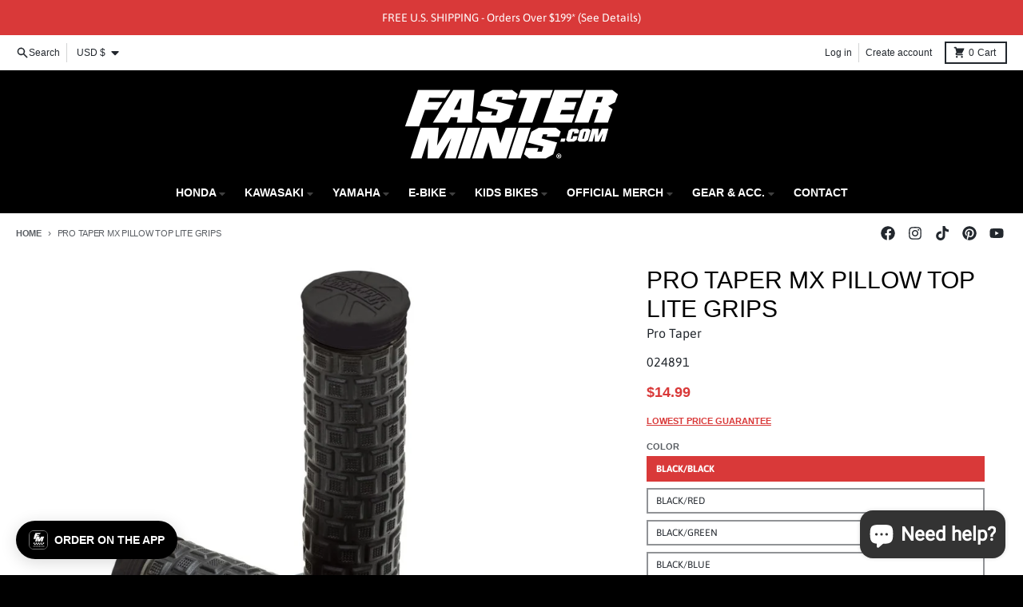

--- FILE ---
content_type: text/html; charset=utf-8
request_url: https://faster-minis.com/products/pro-taper-mx-pillow-top-lite-grips
body_size: 52196
content:















<!doctype html>
<html class="no-js" dir="ltr" lang="en">
  <head>
    <meta charset="utf-8">
    <meta http-equiv="X-UA-Compatible" content="IE=edge">
    <meta name="viewport" content="width=device-width,initial-scale=1">
    <meta name="theme-color" content="#d93939">
    <link rel="canonical" href="https://faster-minis.com/products/pro-taper-mx-pillow-top-lite-grips">
    <link rel="preconnect" href="https://cdn.shopify.com" crossorigin><link href="//faster-minis.com/cdn/shop/t/78/assets/global.js?v=90021326747112155611753691872" as="script" rel="preload"><link href="//faster-minis.com/cdn/shop/t/78/assets/package-splide.js?v=90826914765082906101753691873" as="script" rel="preload"><link href="//faster-minis.com/cdn/shop/t/78/assets/main-product.js?v=112988799015036499601753691873" as="script" rel="preload"><link rel="apple-touch-icon" sizes="180x180" href="//faster-minis.com/cdn/shop/files/FM_Favi_ffee56c5-3868-4d70-afc3-58e78b9e28e1.png?crop=center&height=180&v=1676405683&width=180">
      <link rel="icon" type="image/png" href="//faster-minis.com/cdn/shop/files/FM_Favi_ffee56c5-3868-4d70-afc3-58e78b9e28e1.png?crop=center&height=32&v=1676405683&width=32"><link rel="preconnect" href="https://fonts.shopifycdn.com" crossorigin><title>Pro Taper MX Pillow Top Lite Grips</title><meta name="description" content="Lower profile design than the standard Pillow Top Vibrasonix Pillow Top dramatically reduces vibration and cushions impact Tacky, gel-like surface compound"><meta property="og:site_name" content="Faster-Minis">
<meta property="og:url" content="https://faster-minis.com/products/pro-taper-mx-pillow-top-lite-grips">
<meta property="og:title" content="Pro Taper MX Pillow Top Lite Grips">
<meta property="og:type" content="product">
<meta property="og:description" content="Lower profile design than the standard Pillow Top Vibrasonix Pillow Top dramatically reduces vibration and cushions impact Tacky, gel-like surface compound"><meta property="og:image" content="http://faster-minis.com/cdn/shop/products/mx-pillow-top-lite-grips_1_jpg.jpg?v=1647542958">
  <meta property="og:image:secure_url" content="https://faster-minis.com/cdn/shop/products/mx-pillow-top-lite-grips_1_jpg.jpg?v=1647542958">
  <meta property="og:image:width" content="1000">
  <meta property="og:image:height" content="1000"><meta property="og:price:amount" content="14.99">
  <meta property="og:price:currency" content="USD"><meta name="twitter:card" content="summary_large_image">
<meta name="twitter:title" content="Pro Taper MX Pillow Top Lite Grips">
<meta name="twitter:description" content="Lower profile design than the standard Pillow Top Vibrasonix Pillow Top dramatically reduces vibration and cushions impact Tacky, gel-like surface compound">
<script>
  window.theme = {
    shopUrl: 'https://faster-minis.com',
    routes: {
      root_url: '/',
      account_url: '/account',
      account_login_url: 'https://faster-minis.com/customer_authentication/redirect?locale=en&region_country=US',
      account_logout_url: '/account/logout',
      account_recover_url: '/account/recover',
      account_register_url: 'https://account.faster-minis.com?locale=en',
      account_addresses_url: '/account/addresses',
      collections_url: '/collections',
      all_products_collection_url: '/collections/all',
      search_url: '/search',
      cart_url: '/cart',
      cart_update_url: '/cart/update',
      cart_add_url: '/cart/add',
      cart_change_url: '/cart/change',
      cart_clear_url: '/cart/clear',
      product_recommendations_url: '/recommendations/products',
      predictive_search_url: '/search/suggest'
    },
    info: { name: 'District' },
    strings: {
      addToCart: `Add to cart`,
      preOrder: `Pre-Order`,
      soldOut: `Coming soon`,
      unavailable: `Unavailable`,
      addressError: `Error looking up that address`,
      addressNoResults: `No results for that address`,
      addressQueryLimit: `You have exceeded the Google API usage limit. Consider upgrading to a <a href="https://developers.google.com/maps/premium/usage-limits">Premium Plan</a>.`,
      authError: `There was a problem authenticating your Google Maps account.`,
      unitPrice: `Unit price`,
      unitPriceSeparator: `per`,
    },
    cartStrings: {
      error: `There was an error while updating your cart. Please try again.`,
      quantityError: `You can only add [quantity] of this item to your cart.`,
    },
    accessiblityStrings: {
      giftCardRecipientExpanded: `Gift card recipient form expanded`,
      giftCardRecipientCollapsed: `Gift card recipient form collapsed`,
    },
    pageType: `product`,
    customer: false,
    moneyFormat: "${{amount}}",
    ajaxCartEnable: true,
    cartData: {"note":null,"attributes":{},"original_total_price":0,"total_price":0,"total_discount":0,"total_weight":0.0,"item_count":0,"items":[],"requires_shipping":false,"currency":"USD","items_subtotal_price":0,"cart_level_discount_applications":[],"checkout_charge_amount":0},
    mobileBreakpoint: 768,
    packages: [],
  };
  // Publish / Subscribe
  const PUB_SUB_EVENTS = {
    cartUpdate: 'cart-update',
    quantityUpdate: 'quantity-update',
    variantChange: 'variant-change',
    cartError: 'cart-error',
  };
  let subscribers = {};

  function subscribe(eventName, callback) {
    if (subscribers[eventName] === undefined) {
      subscribers[eventName] = [];
    }

    subscribers[eventName] = [...subscribers[eventName], callback];

    return function unsubscribe() {
      subscribers[eventName] = subscribers[eventName].filter((cb) => {
        return cb !== callback;
      });
    };
  }

  function publish(eventName, data) {
    if (subscribers[eventName]) {
      subscribers[eventName].forEach((callback) => {
        callback(data);
      });
    }
  }
  theme.loadPackages = (packages) => {
    packages.forEach((package) => {
      if (!theme.packages.includes(package)) {
        const placeholderScript = document.querySelector(`script[data-package="${package}"]`);
        if (!placeholderScript) return;

        const src = placeholderScript.dataset.src;
        const script = document.createElement('script');
        script.src = src;
        script.async = false;
        script.defer = true;
        document.body.append(script);
        theme.packages.push(package);
      }
    });
  };
  document.documentElement.className = document.documentElement.className.replace('no-js', 'js');
</script><script src="//faster-minis.com/cdn/shop/t/78/assets/global.js?v=90021326747112155611753691872" defer="defer"></script><script src="//faster-minis.com/cdn/shop/t/78/assets/package-splide.js?v=90826914765082906101753691873" defer="defer"></script>
        <script src="//faster-minis.com/cdn/shop/t/78/assets/main-product.js?v=112988799015036499601753691873" defer="defer"></script>
  <script>window.performance && window.performance.mark && window.performance.mark('shopify.content_for_header.start');</script><meta name="google-site-verification" content="a_pEpr46sh9LlfCHt5AWD7nhBpJpT-8Qt5GIx-SSBFo">
<meta name="facebook-domain-verification" content="72yx2klfie1wrivqr174kvuyokn5ly">
<meta id="shopify-digital-wallet" name="shopify-digital-wallet" content="/26629646/digital_wallets/dialog">
<meta name="shopify-checkout-api-token" content="d37a094652a75323b5c169b5f1be2ce8">
<meta id="in-context-paypal-metadata" data-shop-id="26629646" data-venmo-supported="true" data-environment="production" data-locale="en_US" data-paypal-v4="true" data-currency="USD">
<link rel="alternate" type="application/json+oembed" href="https://faster-minis.com/products/pro-taper-mx-pillow-top-lite-grips.oembed">
<script async="async" src="/checkouts/internal/preloads.js?locale=en-US"></script>
<link rel="preconnect" href="https://shop.app" crossorigin="anonymous">
<script async="async" src="https://shop.app/checkouts/internal/preloads.js?locale=en-US&shop_id=26629646" crossorigin="anonymous"></script>
<script id="apple-pay-shop-capabilities" type="application/json">{"shopId":26629646,"countryCode":"US","currencyCode":"USD","merchantCapabilities":["supports3DS"],"merchantId":"gid:\/\/shopify\/Shop\/26629646","merchantName":"Faster-Minis","requiredBillingContactFields":["postalAddress","email","phone"],"requiredShippingContactFields":["postalAddress","email","phone"],"shippingType":"shipping","supportedNetworks":["visa","masterCard","amex","discover","elo","jcb"],"total":{"type":"pending","label":"Faster-Minis","amount":"1.00"},"shopifyPaymentsEnabled":true,"supportsSubscriptions":true}</script>
<script id="shopify-features" type="application/json">{"accessToken":"d37a094652a75323b5c169b5f1be2ce8","betas":["rich-media-storefront-analytics"],"domain":"faster-minis.com","predictiveSearch":true,"shopId":26629646,"locale":"en"}</script>
<script>var Shopify = Shopify || {};
Shopify.shop = "faster-minis.myshopify.com";
Shopify.locale = "en";
Shopify.currency = {"active":"USD","rate":"1.0"};
Shopify.country = "US";
Shopify.theme = {"name":"faster-minis-district-4-5-2-custom-20250728","id":144106422454,"schema_name":"District","schema_version":"4.5.2","theme_store_id":null,"role":"main"};
Shopify.theme.handle = "null";
Shopify.theme.style = {"id":null,"handle":null};
Shopify.cdnHost = "faster-minis.com/cdn";
Shopify.routes = Shopify.routes || {};
Shopify.routes.root = "/";</script>
<script type="module">!function(o){(o.Shopify=o.Shopify||{}).modules=!0}(window);</script>
<script>!function(o){function n(){var o=[];function n(){o.push(Array.prototype.slice.apply(arguments))}return n.q=o,n}var t=o.Shopify=o.Shopify||{};t.loadFeatures=n(),t.autoloadFeatures=n()}(window);</script>
<script>
  window.ShopifyPay = window.ShopifyPay || {};
  window.ShopifyPay.apiHost = "shop.app\/pay";
  window.ShopifyPay.redirectState = null;
</script>
<script id="shop-js-analytics" type="application/json">{"pageType":"product"}</script>
<script defer="defer" async type="module" src="//faster-minis.com/cdn/shopifycloud/shop-js/modules/v2/client.init-shop-cart-sync_DlSlHazZ.en.esm.js"></script>
<script defer="defer" async type="module" src="//faster-minis.com/cdn/shopifycloud/shop-js/modules/v2/chunk.common_D16XZWos.esm.js"></script>
<script type="module">
  await import("//faster-minis.com/cdn/shopifycloud/shop-js/modules/v2/client.init-shop-cart-sync_DlSlHazZ.en.esm.js");
await import("//faster-minis.com/cdn/shopifycloud/shop-js/modules/v2/chunk.common_D16XZWos.esm.js");

  window.Shopify.SignInWithShop?.initShopCartSync?.({"fedCMEnabled":true,"windoidEnabled":true});

</script>
<script defer="defer" async type="module" src="//faster-minis.com/cdn/shopifycloud/shop-js/modules/v2/client.payment-terms_Bp9K0NXD.en.esm.js"></script>
<script defer="defer" async type="module" src="//faster-minis.com/cdn/shopifycloud/shop-js/modules/v2/chunk.common_D16XZWos.esm.js"></script>
<script defer="defer" async type="module" src="//faster-minis.com/cdn/shopifycloud/shop-js/modules/v2/chunk.modal_UwFWkumu.esm.js"></script>
<script type="module">
  await import("//faster-minis.com/cdn/shopifycloud/shop-js/modules/v2/client.payment-terms_Bp9K0NXD.en.esm.js");
await import("//faster-minis.com/cdn/shopifycloud/shop-js/modules/v2/chunk.common_D16XZWos.esm.js");
await import("//faster-minis.com/cdn/shopifycloud/shop-js/modules/v2/chunk.modal_UwFWkumu.esm.js");

  
</script>
<script>
  window.Shopify = window.Shopify || {};
  if (!window.Shopify.featureAssets) window.Shopify.featureAssets = {};
  window.Shopify.featureAssets['shop-js'] = {"shop-cart-sync":["modules/v2/client.shop-cart-sync_DKWYiEUO.en.esm.js","modules/v2/chunk.common_D16XZWos.esm.js"],"init-fed-cm":["modules/v2/client.init-fed-cm_vfPMjZAC.en.esm.js","modules/v2/chunk.common_D16XZWos.esm.js"],"init-shop-email-lookup-coordinator":["modules/v2/client.init-shop-email-lookup-coordinator_CR38P6MB.en.esm.js","modules/v2/chunk.common_D16XZWos.esm.js"],"init-shop-cart-sync":["modules/v2/client.init-shop-cart-sync_DlSlHazZ.en.esm.js","modules/v2/chunk.common_D16XZWos.esm.js"],"shop-cash-offers":["modules/v2/client.shop-cash-offers_CJw4IQ6B.en.esm.js","modules/v2/chunk.common_D16XZWos.esm.js","modules/v2/chunk.modal_UwFWkumu.esm.js"],"shop-toast-manager":["modules/v2/client.shop-toast-manager_BY778Uv6.en.esm.js","modules/v2/chunk.common_D16XZWos.esm.js"],"init-windoid":["modules/v2/client.init-windoid_DVhZdEm3.en.esm.js","modules/v2/chunk.common_D16XZWos.esm.js"],"shop-button":["modules/v2/client.shop-button_D2ZzKUPa.en.esm.js","modules/v2/chunk.common_D16XZWos.esm.js"],"avatar":["modules/v2/client.avatar_BTnouDA3.en.esm.js"],"init-customer-accounts-sign-up":["modules/v2/client.init-customer-accounts-sign-up_CQZUmjGN.en.esm.js","modules/v2/client.shop-login-button_Cu5K-F7X.en.esm.js","modules/v2/chunk.common_D16XZWos.esm.js","modules/v2/chunk.modal_UwFWkumu.esm.js"],"pay-button":["modules/v2/client.pay-button_CcBqbGU7.en.esm.js","modules/v2/chunk.common_D16XZWos.esm.js"],"init-shop-for-new-customer-accounts":["modules/v2/client.init-shop-for-new-customer-accounts_B5DR5JTE.en.esm.js","modules/v2/client.shop-login-button_Cu5K-F7X.en.esm.js","modules/v2/chunk.common_D16XZWos.esm.js","modules/v2/chunk.modal_UwFWkumu.esm.js"],"shop-login-button":["modules/v2/client.shop-login-button_Cu5K-F7X.en.esm.js","modules/v2/chunk.common_D16XZWos.esm.js","modules/v2/chunk.modal_UwFWkumu.esm.js"],"shop-follow-button":["modules/v2/client.shop-follow-button_BX8Slf17.en.esm.js","modules/v2/chunk.common_D16XZWos.esm.js","modules/v2/chunk.modal_UwFWkumu.esm.js"],"init-customer-accounts":["modules/v2/client.init-customer-accounts_DjKkmQ2w.en.esm.js","modules/v2/client.shop-login-button_Cu5K-F7X.en.esm.js","modules/v2/chunk.common_D16XZWos.esm.js","modules/v2/chunk.modal_UwFWkumu.esm.js"],"lead-capture":["modules/v2/client.lead-capture_ChWCg7nV.en.esm.js","modules/v2/chunk.common_D16XZWos.esm.js","modules/v2/chunk.modal_UwFWkumu.esm.js"],"checkout-modal":["modules/v2/client.checkout-modal_DPnpVyv-.en.esm.js","modules/v2/chunk.common_D16XZWos.esm.js","modules/v2/chunk.modal_UwFWkumu.esm.js"],"shop-login":["modules/v2/client.shop-login_leRXJtcZ.en.esm.js","modules/v2/chunk.common_D16XZWos.esm.js","modules/v2/chunk.modal_UwFWkumu.esm.js"],"payment-terms":["modules/v2/client.payment-terms_Bp9K0NXD.en.esm.js","modules/v2/chunk.common_D16XZWos.esm.js","modules/v2/chunk.modal_UwFWkumu.esm.js"]};
</script>
<script>(function() {
  var isLoaded = false;
  function asyncLoad() {
    if (isLoaded) return;
    isLoaded = true;
    var urls = ["\/\/staticw2.yotpo.com\/AuQBMzo8EgYUIw2k7oD2t9UzNNCsKjVATIPlnDSU\/widget.js?shop=faster-minis.myshopify.com","\/\/swymv3pro-01.azureedge.net\/code\/swym-shopify.js?shop=faster-minis.myshopify.com","\/\/swymprod.azureedge.net\/code\/swym_isa_fb_pixel.js?shop=faster-minis.myshopify.com","\/\/cdn.shopify.com\/proxy\/516a8c768ba517fc993669fd8868e7fe072910f43f8d8d0f855231e37870c66d\/obscure-escarpment-2240.herokuapp.com\/js\/best_custom_product_options.js?shop=faster-minis.myshopify.com\u0026sp-cache-control=cHVibGljLCBtYXgtYWdlPTkwMA","https:\/\/static.returngo.ai\/master.returngo.ai\/returngo.min.js?shop=faster-minis.myshopify.com","https:\/\/cdn.verifypass.com\/seller\/launcher.js?shop=faster-minis.myshopify.com","\/\/cdn.shopify.com\/proxy\/741aaa8c9c3ee0db0288d4b10d12403cf3499144c9bc8ff9c0eaa8801658a868\/bingshoppingtool-t2app-prod.trafficmanager.net\/uet\/tracking_script?shop=faster-minis.myshopify.com\u0026sp-cache-control=cHVibGljLCBtYXgtYWdlPTkwMA","https:\/\/inffuse.eventscalendar.co\/plugins\/shopify\/loader.js?app=calendar\u0026shop=faster-minis.myshopify.com\u0026shop=faster-minis.myshopify.com","https:\/\/upsells.boldapps.net\/v2_ui\/js\/UpsellTracker.js?shop=faster-minis.myshopify.com","https:\/\/upsells.boldapps.net\/v2_ui\/js\/upsell.js?shop=faster-minis.myshopify.com","https:\/\/cdn.tapcart.com\/webbridge-sdk\/webbridge.umd.js?shop=faster-minis.myshopify.com","https:\/\/na.shgcdn3.com\/pixel-collector.js?shop=faster-minis.myshopify.com","https:\/\/chimpstatic.com\/mcjs-connected\/js\/users\/cf54bb02d8fabc0974d220369\/6dc35261a5c168d7326b88323.js?shop=faster-minis.myshopify.com","https:\/\/d18eg7dreypte5.cloudfront.net\/browse-abandonment\/smsbump_timer.js?shop=faster-minis.myshopify.com"];
    for (var i = 0; i < urls.length; i++) {
      var s = document.createElement('script');
      s.type = 'text/javascript';
      s.async = true;
      s.src = urls[i];
      var x = document.getElementsByTagName('script')[0];
      x.parentNode.insertBefore(s, x);
    }
  };
  if(window.attachEvent) {
    window.attachEvent('onload', asyncLoad);
  } else {
    window.addEventListener('load', asyncLoad, false);
  }
})();</script>
<script id="__st">var __st={"a":26629646,"offset":-28800,"reqid":"71fd29e1-a1cf-4ddd-8ff3-942958e31e90-1768567039","pageurl":"faster-minis.com\/products\/pro-taper-mx-pillow-top-lite-grips","u":"ca868826128f","p":"product","rtyp":"product","rid":7288059560118};</script>
<script>window.ShopifyPaypalV4VisibilityTracking = true;</script>
<script id="captcha-bootstrap">!function(){'use strict';const t='contact',e='account',n='new_comment',o=[[t,t],['blogs',n],['comments',n],[t,'customer']],c=[[e,'customer_login'],[e,'guest_login'],[e,'recover_customer_password'],[e,'create_customer']],r=t=>t.map((([t,e])=>`form[action*='/${t}']:not([data-nocaptcha='true']) input[name='form_type'][value='${e}']`)).join(','),a=t=>()=>t?[...document.querySelectorAll(t)].map((t=>t.form)):[];function s(){const t=[...o],e=r(t);return a(e)}const i='password',u='form_key',d=['recaptcha-v3-token','g-recaptcha-response','h-captcha-response',i],f=()=>{try{return window.sessionStorage}catch{return}},m='__shopify_v',_=t=>t.elements[u];function p(t,e,n=!1){try{const o=window.sessionStorage,c=JSON.parse(o.getItem(e)),{data:r}=function(t){const{data:e,action:n}=t;return t[m]||n?{data:e,action:n}:{data:t,action:n}}(c);for(const[e,n]of Object.entries(r))t.elements[e]&&(t.elements[e].value=n);n&&o.removeItem(e)}catch(o){console.error('form repopulation failed',{error:o})}}const l='form_type',E='cptcha';function T(t){t.dataset[E]=!0}const w=window,h=w.document,L='Shopify',v='ce_forms',y='captcha';let A=!1;((t,e)=>{const n=(g='f06e6c50-85a8-45c8-87d0-21a2b65856fe',I='https://cdn.shopify.com/shopifycloud/storefront-forms-hcaptcha/ce_storefront_forms_captcha_hcaptcha.v1.5.2.iife.js',D={infoText:'Protected by hCaptcha',privacyText:'Privacy',termsText:'Terms'},(t,e,n)=>{const o=w[L][v],c=o.bindForm;if(c)return c(t,g,e,D).then(n);var r;o.q.push([[t,g,e,D],n]),r=I,A||(h.body.append(Object.assign(h.createElement('script'),{id:'captcha-provider',async:!0,src:r})),A=!0)});var g,I,D;w[L]=w[L]||{},w[L][v]=w[L][v]||{},w[L][v].q=[],w[L][y]=w[L][y]||{},w[L][y].protect=function(t,e){n(t,void 0,e),T(t)},Object.freeze(w[L][y]),function(t,e,n,w,h,L){const[v,y,A,g]=function(t,e,n){const i=e?o:[],u=t?c:[],d=[...i,...u],f=r(d),m=r(i),_=r(d.filter((([t,e])=>n.includes(e))));return[a(f),a(m),a(_),s()]}(w,h,L),I=t=>{const e=t.target;return e instanceof HTMLFormElement?e:e&&e.form},D=t=>v().includes(t);t.addEventListener('submit',(t=>{const e=I(t);if(!e)return;const n=D(e)&&!e.dataset.hcaptchaBound&&!e.dataset.recaptchaBound,o=_(e),c=g().includes(e)&&(!o||!o.value);(n||c)&&t.preventDefault(),c&&!n&&(function(t){try{if(!f())return;!function(t){const e=f();if(!e)return;const n=_(t);if(!n)return;const o=n.value;o&&e.removeItem(o)}(t);const e=Array.from(Array(32),(()=>Math.random().toString(36)[2])).join('');!function(t,e){_(t)||t.append(Object.assign(document.createElement('input'),{type:'hidden',name:u})),t.elements[u].value=e}(t,e),function(t,e){const n=f();if(!n)return;const o=[...t.querySelectorAll(`input[type='${i}']`)].map((({name:t})=>t)),c=[...d,...o],r={};for(const[a,s]of new FormData(t).entries())c.includes(a)||(r[a]=s);n.setItem(e,JSON.stringify({[m]:1,action:t.action,data:r}))}(t,e)}catch(e){console.error('failed to persist form',e)}}(e),e.submit())}));const S=(t,e)=>{t&&!t.dataset[E]&&(n(t,e.some((e=>e===t))),T(t))};for(const o of['focusin','change'])t.addEventListener(o,(t=>{const e=I(t);D(e)&&S(e,y())}));const B=e.get('form_key'),M=e.get(l),P=B&&M;t.addEventListener('DOMContentLoaded',(()=>{const t=y();if(P)for(const e of t)e.elements[l].value===M&&p(e,B);[...new Set([...A(),...v().filter((t=>'true'===t.dataset.shopifyCaptcha))])].forEach((e=>S(e,t)))}))}(h,new URLSearchParams(w.location.search),n,t,e,['guest_login'])})(!0,!0)}();</script>
<script integrity="sha256-4kQ18oKyAcykRKYeNunJcIwy7WH5gtpwJnB7kiuLZ1E=" data-source-attribution="shopify.loadfeatures" defer="defer" src="//faster-minis.com/cdn/shopifycloud/storefront/assets/storefront/load_feature-a0a9edcb.js" crossorigin="anonymous"></script>
<script crossorigin="anonymous" defer="defer" src="//faster-minis.com/cdn/shopifycloud/storefront/assets/shopify_pay/storefront-65b4c6d7.js?v=20250812"></script>
<script data-source-attribution="shopify.dynamic_checkout.dynamic.init">var Shopify=Shopify||{};Shopify.PaymentButton=Shopify.PaymentButton||{isStorefrontPortableWallets:!0,init:function(){window.Shopify.PaymentButton.init=function(){};var t=document.createElement("script");t.src="https://faster-minis.com/cdn/shopifycloud/portable-wallets/latest/portable-wallets.en.js",t.type="module",document.head.appendChild(t)}};
</script>
<script data-source-attribution="shopify.dynamic_checkout.buyer_consent">
  function portableWalletsHideBuyerConsent(e){var t=document.getElementById("shopify-buyer-consent"),n=document.getElementById("shopify-subscription-policy-button");t&&n&&(t.classList.add("hidden"),t.setAttribute("aria-hidden","true"),n.removeEventListener("click",e))}function portableWalletsShowBuyerConsent(e){var t=document.getElementById("shopify-buyer-consent"),n=document.getElementById("shopify-subscription-policy-button");t&&n&&(t.classList.remove("hidden"),t.removeAttribute("aria-hidden"),n.addEventListener("click",e))}window.Shopify?.PaymentButton&&(window.Shopify.PaymentButton.hideBuyerConsent=portableWalletsHideBuyerConsent,window.Shopify.PaymentButton.showBuyerConsent=portableWalletsShowBuyerConsent);
</script>
<script>
  function portableWalletsCleanup(e){e&&e.src&&console.error("Failed to load portable wallets script "+e.src);var t=document.querySelectorAll("shopify-accelerated-checkout .shopify-payment-button__skeleton, shopify-accelerated-checkout-cart .wallet-cart-button__skeleton"),e=document.getElementById("shopify-buyer-consent");for(let e=0;e<t.length;e++)t[e].remove();e&&e.remove()}function portableWalletsNotLoadedAsModule(e){e instanceof ErrorEvent&&"string"==typeof e.message&&e.message.includes("import.meta")&&"string"==typeof e.filename&&e.filename.includes("portable-wallets")&&(window.removeEventListener("error",portableWalletsNotLoadedAsModule),window.Shopify.PaymentButton.failedToLoad=e,"loading"===document.readyState?document.addEventListener("DOMContentLoaded",window.Shopify.PaymentButton.init):window.Shopify.PaymentButton.init())}window.addEventListener("error",portableWalletsNotLoadedAsModule);
</script>

<script type="module" src="https://faster-minis.com/cdn/shopifycloud/portable-wallets/latest/portable-wallets.en.js" onError="portableWalletsCleanup(this)" crossorigin="anonymous"></script>
<script nomodule>
  document.addEventListener("DOMContentLoaded", portableWalletsCleanup);
</script>

<script id='scb4127' type='text/javascript' async='' src='https://faster-minis.com/cdn/shopifycloud/privacy-banner/storefront-banner.js'></script><link id="shopify-accelerated-checkout-styles" rel="stylesheet" media="screen" href="https://faster-minis.com/cdn/shopifycloud/portable-wallets/latest/accelerated-checkout-backwards-compat.css" crossorigin="anonymous">
<style id="shopify-accelerated-checkout-cart">
        #shopify-buyer-consent {
  margin-top: 1em;
  display: inline-block;
  width: 100%;
}

#shopify-buyer-consent.hidden {
  display: none;
}

#shopify-subscription-policy-button {
  background: none;
  border: none;
  padding: 0;
  text-decoration: underline;
  font-size: inherit;
  cursor: pointer;
}

#shopify-subscription-policy-button::before {
  box-shadow: none;
}

      </style>

<script>window.performance && window.performance.mark && window.performance.mark('shopify.content_for_header.end');</script>
  





  <script type="text/javascript">
    
      window.__shgMoneyFormat = window.__shgMoneyFormat || {"AUD":{"currency":"AUD","currency_symbol":"$","currency_symbol_location":"left","decimal_places":2,"decimal_separator":".","thousands_separator":","},"CAD":{"currency":"CAD","currency_symbol":"$","currency_symbol_location":"left","decimal_places":2,"decimal_separator":".","thousands_separator":","},"USD":{"currency":"USD","currency_symbol":"$","currency_symbol_location":"left","decimal_places":2,"decimal_separator":".","thousands_separator":","}};
    
    window.__shgCurrentCurrencyCode = window.__shgCurrentCurrencyCode || {
      currency: "USD",
      currency_symbol: "$",
      decimal_separator: ".",
      thousands_separator: ",",
      decimal_places: 2,
      currency_symbol_location: "left"
    };
  </script>



<style data-shopify>
@font-face {
  font-family: Asap;
  font-weight: 400;
  font-style: normal;
  font-display: swap;
  src: url("//faster-minis.com/cdn/fonts/asap/asap_n4.994be5d5211fe3b2dda4ebd41cf2b04f4dfe140e.woff2") format("woff2"),
       url("//faster-minis.com/cdn/fonts/asap/asap_n4.e7f26429238df8651924f4a97a5e9467c7cf683b.woff") format("woff");
}
@font-face {
  font-family: Asap;
  font-weight: 700;
  font-style: normal;
  font-display: swap;
  src: url("//faster-minis.com/cdn/fonts/asap/asap_n7.3209f7e23b2ef01c793f40c7556e6532b06b5f1e.woff2") format("woff2"),
       url("//faster-minis.com/cdn/fonts/asap/asap_n7.b0a0b6deb369ccc0b973a1d12f3530d5e4373c77.woff") format("woff");
}
@font-face {
  font-family: Asap;
  font-weight: 400;
  font-style: italic;
  font-display: swap;
  src: url("//faster-minis.com/cdn/fonts/asap/asap_i4.3c59c01b158892bd0ef8b61bc7f081c23ae9b42e.woff2") format("woff2"),
       url("//faster-minis.com/cdn/fonts/asap/asap_i4.014f2bc4fda2741d520d341143cf61b2d5e0d21e.woff") format("woff");
}
@font-face {
  font-family: Asap;
  font-weight: 700;
  font-style: italic;
  font-display: swap;
  src: url("//faster-minis.com/cdn/fonts/asap/asap_i7.54957565625fd1dffc964521d01f3da61e596089.woff2") format("woff2"),
       url("//faster-minis.com/cdn/fonts/asap/asap_i7.98e2b88b25225290e9c09e36eb54e243fd11491f.woff") format("woff");
}
:root {
    --base-font-size: 16px;
    --body-font-family: Asap, sans-serif;
    --heading-font-family: Helvetica, Arial, sans-serif;
    --navigation-font-family: Helvetica, Arial, sans-serif;
    --body-style: normal;
    --body-weight: 400;
    --body-weight-bolder: 700;
    --heading-style: normal;
    --heading-weight: 400;
    --heading-weight-bolder: 700;
    --heading-capitalize: uppercase;
    --navigation-style: normal;
    --navigation-weight: 400;
    --navigation-weight-bolder: 700;--primary-text-color: #22272d;
    --primary-title-color: #000000;
    --primary-accent-color: #d93939;
    --primary-accent-color-80: rgba(217, 57, 57, 0.8);
    --primary-accent-text-color: #ffffff;
    --primary-background-color: #ffffff;
    --primary-background-color-75: rgba(255, 255, 255, 0.8);
    --primary-secondary-background-color: #ffffff;
    --primary-secondary-background-color-50: #ffffff;
    --primary-section-border-color: #ffffff;
    --primary-text-color-05: #f4f4f5;
    --primary-text-color-10: #e9e9ea;
    --primary-text-color-20: #d3d4d5;
    --primary-text-color-30: #bdbec0;
    --primary-text-color-40: #a7a9ab;
    --primary-text-color-50: #919396;
    --primary-text-color-60: #7a7d81;
    --primary-text-color-70: #64686c;
    --primary-text-color-80: #4e5257;
    --primary-text-color-90: #383d42;
    --section-text-color: #22272d;
    --section-text-color-75: rgba(34, 39, 45, 0.75);
    --section-text-color-50: rgba(34, 39, 45, 0.5);
    --section-title-color: #000000;
    --section-accent-color: #d93939;
    --section-accent-text-color: #ffffff;
    --section-accent-hover-color: #d02828;
    --section-overlay-color: transparent;
    --section-overlay-hover-color: transparent;
    --section-background-color: #ffffff;
    --section-primary-border-color: #22272d;
    --modal-background-color: #000000;--max-width-screen: 1280px;
    --max-width-header: 1280px;
    --spacing-section: 4rem;
    --spacing-section-half: 2rem;
    --spacing-rail: 1.25rem;
    --text-align-section: center;--swiper-theme-color: #d93939;
    --duration-default: 200ms;
    --tw-ring-inset: ;
    --tw-blur: ;
    --tw-brightness: ;
    --tw-contrast: ;
    --tw-grayscale: ;
    --tw-hue-rotate: ;
    --tw-invert: ;
    --tw-saturate: ;
    --tw-sepia: ;
    --tw-drop-shadow: ;
    --tw-filter: var(--tw-blur) var(--tw-brightness) var(--tw-contrast) var(--tw-grayscale) var(--tw-hue-rotate) var(--tw-invert) var(--tw-saturate) var(--tw-sepia) var(--tw-drop-shadow);
  }
</style><link href="//faster-minis.com/cdn/shop/t/78/assets/base.css?v=34800303773692926551753691872" rel="stylesheet" type="text/css" media="all" />
<link rel="preload" as="font" href="//faster-minis.com/cdn/fonts/asap/asap_n4.994be5d5211fe3b2dda4ebd41cf2b04f4dfe140e.woff2" type="font/woff2" crossorigin>


    <script type="text/javascript">
      (function e(){var e=document.createElement("script");e.type="text/javascript",e.async=true,e.src="//staticw2.yotpo.com/AuQBMzo8EgYUIw2k7oD2t9UzNNCsKjVATIPlnDSU/widget.js";var t=document.getElementsByTagName("script")[0];t.parentNode.insertBefore(e,t)})();
    </script>

    <script src="https://cdn-widgetsrepository.yotpo.com/v1/loader/IHQz6c3PjTJX9MDME4ZCKw" async></script>

  

<script type="text/javascript">
  
    window.SHG_CUSTOMER = null;
  
</script>







<!-- BEGIN app block: shopify://apps/tapcart-mobile-app/blocks/ck_loader/604cad6b-3841-4da3-b864-b96622b4adb8 --><script id="tc-ck-loader">
  (function () {
    if (!window?.Shopify?.shop?.length) return;
    
    const shopStore = window.Shopify.shop;
    const environment = 'production'; // local, staging, production;

    const srcUrls = {
      local: 'http://localhost:3005/dist/tc-plugins.es.js', // local dev server URL defined in vite.config.js
      staging: 'https://unpkg.com/tapcart-capture-kit@staging/dist/tc-plugins.es.js',
      production: 'https://unpkg.com/tapcart-capture-kit@production/dist/tc-plugins.es.js',
    };
    const srcUrl = srcUrls[environment] || srcUrls.production;

    window['tapcartParams'] = { shopStore, environment };

    // Create a new script element with type module
    const moduleScript = document.createElement('script');
    moduleScript.type = 'module';
    moduleScript.src = srcUrl;
    document.head.appendChild(moduleScript);

    moduleScript.onerror = function () {
      console.error('Capture kit failed to load.');
    };
  })();
</script>

<!-- END app block --><!-- BEGIN app block: shopify://apps/yotpo-product-reviews/blocks/reviews_tab/eb7dfd7d-db44-4334-bc49-c893b51b36cf -->



<!-- END app block --><!-- BEGIN app block: shopify://apps/klaviyo-email-marketing-sms/blocks/klaviyo-onsite-embed/2632fe16-c075-4321-a88b-50b567f42507 -->












  <script async src="https://static.klaviyo.com/onsite/js/WABnvK/klaviyo.js?company_id=WABnvK"></script>
  <script>!function(){if(!window.klaviyo){window._klOnsite=window._klOnsite||[];try{window.klaviyo=new Proxy({},{get:function(n,i){return"push"===i?function(){var n;(n=window._klOnsite).push.apply(n,arguments)}:function(){for(var n=arguments.length,o=new Array(n),w=0;w<n;w++)o[w]=arguments[w];var t="function"==typeof o[o.length-1]?o.pop():void 0,e=new Promise((function(n){window._klOnsite.push([i].concat(o,[function(i){t&&t(i),n(i)}]))}));return e}}})}catch(n){window.klaviyo=window.klaviyo||[],window.klaviyo.push=function(){var n;(n=window._klOnsite).push.apply(n,arguments)}}}}();</script>

  
    <script id="viewed_product">
      if (item == null) {
        var _learnq = _learnq || [];

        var MetafieldReviews = null
        var MetafieldYotpoRating = null
        var MetafieldYotpoCount = null
        var MetafieldLooxRating = null
        var MetafieldLooxCount = null
        var okendoProduct = null
        var okendoProductReviewCount = null
        var okendoProductReviewAverageValue = null
        try {
          // The following fields are used for Customer Hub recently viewed in order to add reviews.
          // This information is not part of __kla_viewed. Instead, it is part of __kla_viewed_reviewed_items
          MetafieldReviews = {"rating":{"scale_min":"1.0","scale_max":"5.0","value":"4.9"},"rating_count":22};
          MetafieldYotpoRating = "4.9"
          MetafieldYotpoCount = "22"
          MetafieldLooxRating = null
          MetafieldLooxCount = null

          okendoProduct = null
          // If the okendo metafield is not legacy, it will error, which then requires the new json formatted data
          if (okendoProduct && 'error' in okendoProduct) {
            okendoProduct = null
          }
          okendoProductReviewCount = okendoProduct ? okendoProduct.reviewCount : null
          okendoProductReviewAverageValue = okendoProduct ? okendoProduct.reviewAverageValue : null
        } catch (error) {
          console.error('Error in Klaviyo onsite reviews tracking:', error);
        }

        var item = {
          Name: "Pro Taper MX Pillow Top Lite Grips",
          ProductID: 7288059560118,
          Categories: ["Best Selling Items","Black Friday Deals","Discount Exclusion (brand)","E-Bike","E-Bike","End of Year Clearance","Gifts Under $25","Greenger Parts and Accessories","Honda CRF\/XR100 Parts \u0026 Accessories","Honda CRF110 Parts \u0026 Accessories","Honda CRF125F Parts \u0026 Accessories","Honda CRF150F Parts \u0026 Accessories","Honda CRF150R Parts \u0026 Accessories","Honda CRF50 \/ XR50 Parts \u0026 Accessories","Honda CRF70\/XR70 Parts \u0026 Accessories","Honda CRF80\/XR80 Parts \u0026 Accessories","Honda CT70 Parts \u0026 Accessories","Honda Pit Bike","Honda Z50 Parts \u0026 Accessories","Imports","Kawasaki KLX110 Parts \u0026 Accessories","Kawasaki KLX110L Parts \u0026 Accessories","Kawasaki KLX140 Parts \u0026 Accessories","Labor Day Sale","New Items","Pit Bike Parts","Pit Bike Parts On Sale","Pro Taper","Pro Taper For KLX110","Shop Honda","Shop Kawasaki","Shop Yamaha","Surron","Talaria","Yamaha TTR110 Parts \u0026 Accessories","Yamaha TTR125 Parts \u0026 Accessories","Yamaha TTR50 Parts \u0026 Accessories","Yamaha TTR90 Parts \u0026 Accessories"],
          ImageURL: "https://faster-minis.com/cdn/shop/products/mx-pillow-top-lite-grips_1_jpg_grande.jpg?v=1647542958",
          URL: "https://faster-minis.com/products/pro-taper-mx-pillow-top-lite-grips",
          Brand: "Pro Taper",
          Price: "$14.99",
          Value: "14.99",
          CompareAtPrice: "$14.99"
        };
        _learnq.push(['track', 'Viewed Product', item]);
        _learnq.push(['trackViewedItem', {
          Title: item.Name,
          ItemId: item.ProductID,
          Categories: item.Categories,
          ImageUrl: item.ImageURL,
          Url: item.URL,
          Metadata: {
            Brand: item.Brand,
            Price: item.Price,
            Value: item.Value,
            CompareAtPrice: item.CompareAtPrice
          },
          metafields:{
            reviews: MetafieldReviews,
            yotpo:{
              rating: MetafieldYotpoRating,
              count: MetafieldYotpoCount,
            },
            loox:{
              rating: MetafieldLooxRating,
              count: MetafieldLooxCount,
            },
            okendo: {
              rating: okendoProductReviewAverageValue,
              count: okendoProductReviewCount,
            }
          }
        }]);
      }
    </script>
  




  <script>
    window.klaviyoReviewsProductDesignMode = false
  </script>







<!-- END app block --><!-- BEGIN app block: shopify://apps/vo-product-options/blocks/embed-block/430cbd7b-bd20-4c16-ba41-db6f4c645164 --><script>var bcpo_product={"id":7288059560118,"title":"Pro Taper MX Pillow Top Lite Grips","handle":"pro-taper-mx-pillow-top-lite-grips","description":"\u003cmeta charset=\"utf-8\"\u003e\n\u003cul data-mce-fragment=\"1\"\u003e\n\u003cli data-mce-fragment=\"1\"\u003eLower profile design than the standard Pillow Top\u003c\/li\u003e\n\u003cli data-mce-fragment=\"1\"\u003eVibrasonix Pillow Top dramatically reduces vibration and cushions impact\u003c\/li\u003e\n\u003cli data-mce-fragment=\"1\"\u003eTacky, gel-like surface compound maximizes grip\u003c\/li\u003e\n\u003cli data-mce-fragment=\"1\"\u003eAnti-Rip Tip uses more dense compound to extend the life of the grip\u003c\/li\u003e\n\u003cli data-mce-fragment=\"1\"\u003eInner core compound creates perfect bonding interface with handlebars\u003c\/li\u003e\n\u003cli data-mce-fragment=\"1\"\u003eDesigned to self-clean and shed mud away from outer surface\u003c\/li\u003e\n\u003c\/ul\u003e","published_at":"2022-03-21T15:21:22-07:00","created_at":"2022-03-17T11:48:21-07:00","vendor":"Pro Taper","type":"KLX140 CRF125F CRF110 CRF150F CRF150R CT70 Imports klx110 KLX110L TTR110 ttr50 ttr90 ttr125 xr50 xr70 z507987 z50k078 Surron Talaria CR80 CRF80 TTR125 CRF100 XR100 GREENGER","tags":["Handlebars \u0026 Controls"],"price":1499,"price_min":1499,"price_max":1499,"available":true,"price_varies":false,"compare_at_price":1499,"compare_at_price_min":1499,"compare_at_price_max":1499,"compare_at_price_varies":false,"variants":[{"id":41301918941366,"title":"Black\/Black","option1":"Black\/Black","option2":null,"option3":null,"sku":"024891","requires_shipping":true,"taxable":true,"featured_image":{"id":31504521953462,"product_id":7288059560118,"position":1,"created_at":"2022-03-17T11:49:16-07:00","updated_at":"2022-03-17T11:49:18-07:00","alt":null,"width":1000,"height":1000,"src":"\/\/faster-minis.com\/cdn\/shop\/products\/mx-pillow-top-lite-grips_1_jpg.jpg?v=1647542958","variant_ids":[41301918941366]},"available":true,"name":"Pro Taper MX Pillow Top Lite Grips - Black\/Black","public_title":"Black\/Black","options":["Black\/Black"],"price":1499,"weight":132,"compare_at_price":1499,"inventory_management":"shopify","barcode":"024891","featured_media":{"alt":null,"id":23886846034102,"position":1,"preview_image":{"aspect_ratio":1.0,"height":1000,"width":1000,"src":"\/\/faster-minis.com\/cdn\/shop\/products\/mx-pillow-top-lite-grips_1_jpg.jpg?v=1647542958"}},"requires_selling_plan":false,"selling_plan_allocations":[],"quantity_rule":{"min":1,"max":null,"increment":1}},{"id":41301918974134,"title":"Black\/Red","option1":"Black\/Red","option2":null,"option3":null,"sku":"024884","requires_shipping":true,"taxable":true,"featured_image":{"id":31504543875254,"product_id":7288059560118,"position":2,"created_at":"2022-03-17T11:55:56-07:00","updated_at":"2022-03-17T11:55:58-07:00","alt":null,"width":1000,"height":1000,"src":"\/\/faster-minis.com\/cdn\/shop\/products\/mx-pillow-top-lite-grips_5_jpg.jpg?v=1647543358","variant_ids":[41301918974134]},"available":true,"name":"Pro Taper MX Pillow Top Lite Grips - Black\/Red","public_title":"Black\/Red","options":["Black\/Red"],"price":1499,"weight":132,"compare_at_price":1499,"inventory_management":"shopify","barcode":"024884","featured_media":{"alt":null,"id":23886870577334,"position":2,"preview_image":{"aspect_ratio":1.0,"height":1000,"width":1000,"src":"\/\/faster-minis.com\/cdn\/shop\/products\/mx-pillow-top-lite-grips_5_jpg.jpg?v=1647543358"}},"requires_selling_plan":false,"selling_plan_allocations":[],"quantity_rule":{"min":1,"max":null,"increment":1}},{"id":41301919006902,"title":"Black\/Green","option1":"Black\/Green","option2":null,"option3":null,"sku":"024887","requires_shipping":true,"taxable":true,"featured_image":{"id":31504544989366,"product_id":7288059560118,"position":3,"created_at":"2022-03-17T11:56:16-07:00","updated_at":"2022-03-17T11:56:18-07:00","alt":null,"width":1000,"height":1000,"src":"\/\/faster-minis.com\/cdn\/shop\/products\/mx-pillow-top-lite-grips_3_jpg.jpg?v=1647543378","variant_ids":[41301919006902]},"available":true,"name":"Pro Taper MX Pillow Top Lite Grips - Black\/Green","public_title":"Black\/Green","options":["Black\/Green"],"price":1499,"weight":132,"compare_at_price":1499,"inventory_management":"shopify","barcode":"024887","featured_media":{"alt":null,"id":23886872215734,"position":3,"preview_image":{"aspect_ratio":1.0,"height":1000,"width":1000,"src":"\/\/faster-minis.com\/cdn\/shop\/products\/mx-pillow-top-lite-grips_3_jpg.jpg?v=1647543378"}},"requires_selling_plan":false,"selling_plan_allocations":[],"quantity_rule":{"min":1,"max":null,"increment":1}},{"id":41301919039670,"title":"Black\/Blue","option1":"Black\/Blue","option2":null,"option3":null,"sku":"024885","requires_shipping":true,"taxable":true,"featured_image":{"id":31504546889910,"product_id":7288059560118,"position":4,"created_at":"2022-03-17T11:56:44-07:00","updated_at":"2022-03-17T11:56:46-07:00","alt":null,"width":1000,"height":1000,"src":"\/\/faster-minis.com\/cdn\/shop\/products\/mx-pillow-top-lite-grips_2_jpg.jpg?v=1647543406","variant_ids":[41301919039670]},"available":true,"name":"Pro Taper MX Pillow Top Lite Grips - Black\/Blue","public_title":"Black\/Blue","options":["Black\/Blue"],"price":1499,"weight":132,"compare_at_price":1499,"inventory_management":"shopify","barcode":"024885","featured_media":{"alt":null,"id":23886874411190,"position":4,"preview_image":{"aspect_ratio":1.0,"height":1000,"width":1000,"src":"\/\/faster-minis.com\/cdn\/shop\/products\/mx-pillow-top-lite-grips_2_jpg.jpg?v=1647543406"}},"requires_selling_plan":false,"selling_plan_allocations":[],"quantity_rule":{"min":1,"max":null,"increment":1}},{"id":41301919072438,"title":"Black\/Yellow","option1":"Black\/Yellow","option2":null,"option3":null,"sku":"024886","requires_shipping":true,"taxable":true,"featured_image":{"id":31504549216438,"product_id":7288059560118,"position":5,"created_at":"2022-03-17T11:57:12-07:00","updated_at":"2022-03-17T11:57:14-07:00","alt":null,"width":1000,"height":1000,"src":"\/\/faster-minis.com\/cdn\/shop\/products\/mx-pillow-top-lite-grips_6_jpg.jpg?v=1647543434","variant_ids":[41301919072438]},"available":true,"name":"Pro Taper MX Pillow Top Lite Grips - Black\/Yellow","public_title":"Black\/Yellow","options":["Black\/Yellow"],"price":1499,"weight":132,"compare_at_price":1499,"inventory_management":"shopify","barcode":"024886","featured_media":{"alt":null,"id":23886876999862,"position":5,"preview_image":{"aspect_ratio":1.0,"height":1000,"width":1000,"src":"\/\/faster-minis.com\/cdn\/shop\/products\/mx-pillow-top-lite-grips_6_jpg.jpg?v=1647543434"}},"requires_selling_plan":false,"selling_plan_allocations":[],"quantity_rule":{"min":1,"max":null,"increment":1}},{"id":41301919105206,"title":"Black\/Orange","option1":"Black\/Orange","option2":null,"option3":null,"sku":"024888","requires_shipping":true,"taxable":true,"featured_image":{"id":31504551379126,"product_id":7288059560118,"position":6,"created_at":"2022-03-17T11:57:30-07:00","updated_at":"2022-03-17T11:57:32-07:00","alt":null,"width":1000,"height":1000,"src":"\/\/faster-minis.com\/cdn\/shop\/products\/mx-pillow-top-lite-grips_4_jpg.jpg?v=1647543452","variant_ids":[41301919105206]},"available":true,"name":"Pro Taper MX Pillow Top Lite Grips - Black\/Orange","public_title":"Black\/Orange","options":["Black\/Orange"],"price":1499,"weight":132,"compare_at_price":1499,"inventory_management":"shopify","barcode":"024888","featured_media":{"alt":null,"id":23886878900406,"position":6,"preview_image":{"aspect_ratio":1.0,"height":1000,"width":1000,"src":"\/\/faster-minis.com\/cdn\/shop\/products\/mx-pillow-top-lite-grips_4_jpg.jpg?v=1647543452"}},"requires_selling_plan":false,"selling_plan_allocations":[],"quantity_rule":{"min":1,"max":null,"increment":1}}],"images":["\/\/faster-minis.com\/cdn\/shop\/products\/mx-pillow-top-lite-grips_1_jpg.jpg?v=1647542958","\/\/faster-minis.com\/cdn\/shop\/products\/mx-pillow-top-lite-grips_5_jpg.jpg?v=1647543358","\/\/faster-minis.com\/cdn\/shop\/products\/mx-pillow-top-lite-grips_3_jpg.jpg?v=1647543378","\/\/faster-minis.com\/cdn\/shop\/products\/mx-pillow-top-lite-grips_2_jpg.jpg?v=1647543406","\/\/faster-minis.com\/cdn\/shop\/products\/mx-pillow-top-lite-grips_6_jpg.jpg?v=1647543434","\/\/faster-minis.com\/cdn\/shop\/products\/mx-pillow-top-lite-grips_4_jpg.jpg?v=1647543452"],"featured_image":"\/\/faster-minis.com\/cdn\/shop\/products\/mx-pillow-top-lite-grips_1_jpg.jpg?v=1647542958","options":["Color"],"media":[{"alt":null,"id":23886846034102,"position":1,"preview_image":{"aspect_ratio":1.0,"height":1000,"width":1000,"src":"\/\/faster-minis.com\/cdn\/shop\/products\/mx-pillow-top-lite-grips_1_jpg.jpg?v=1647542958"},"aspect_ratio":1.0,"height":1000,"media_type":"image","src":"\/\/faster-minis.com\/cdn\/shop\/products\/mx-pillow-top-lite-grips_1_jpg.jpg?v=1647542958","width":1000},{"alt":null,"id":23886870577334,"position":2,"preview_image":{"aspect_ratio":1.0,"height":1000,"width":1000,"src":"\/\/faster-minis.com\/cdn\/shop\/products\/mx-pillow-top-lite-grips_5_jpg.jpg?v=1647543358"},"aspect_ratio":1.0,"height":1000,"media_type":"image","src":"\/\/faster-minis.com\/cdn\/shop\/products\/mx-pillow-top-lite-grips_5_jpg.jpg?v=1647543358","width":1000},{"alt":null,"id":23886872215734,"position":3,"preview_image":{"aspect_ratio":1.0,"height":1000,"width":1000,"src":"\/\/faster-minis.com\/cdn\/shop\/products\/mx-pillow-top-lite-grips_3_jpg.jpg?v=1647543378"},"aspect_ratio":1.0,"height":1000,"media_type":"image","src":"\/\/faster-minis.com\/cdn\/shop\/products\/mx-pillow-top-lite-grips_3_jpg.jpg?v=1647543378","width":1000},{"alt":null,"id":23886874411190,"position":4,"preview_image":{"aspect_ratio":1.0,"height":1000,"width":1000,"src":"\/\/faster-minis.com\/cdn\/shop\/products\/mx-pillow-top-lite-grips_2_jpg.jpg?v=1647543406"},"aspect_ratio":1.0,"height":1000,"media_type":"image","src":"\/\/faster-minis.com\/cdn\/shop\/products\/mx-pillow-top-lite-grips_2_jpg.jpg?v=1647543406","width":1000},{"alt":null,"id":23886876999862,"position":5,"preview_image":{"aspect_ratio":1.0,"height":1000,"width":1000,"src":"\/\/faster-minis.com\/cdn\/shop\/products\/mx-pillow-top-lite-grips_6_jpg.jpg?v=1647543434"},"aspect_ratio":1.0,"height":1000,"media_type":"image","src":"\/\/faster-minis.com\/cdn\/shop\/products\/mx-pillow-top-lite-grips_6_jpg.jpg?v=1647543434","width":1000},{"alt":null,"id":23886878900406,"position":6,"preview_image":{"aspect_ratio":1.0,"height":1000,"width":1000,"src":"\/\/faster-minis.com\/cdn\/shop\/products\/mx-pillow-top-lite-grips_4_jpg.jpg?v=1647543452"},"aspect_ratio":1.0,"height":1000,"media_type":"image","src":"\/\/faster-minis.com\/cdn\/shop\/products\/mx-pillow-top-lite-grips_4_jpg.jpg?v=1647543452","width":1000}],"requires_selling_plan":false,"selling_plan_groups":[],"content":"\u003cmeta charset=\"utf-8\"\u003e\n\u003cul data-mce-fragment=\"1\"\u003e\n\u003cli data-mce-fragment=\"1\"\u003eLower profile design than the standard Pillow Top\u003c\/li\u003e\n\u003cli data-mce-fragment=\"1\"\u003eVibrasonix Pillow Top dramatically reduces vibration and cushions impact\u003c\/li\u003e\n\u003cli data-mce-fragment=\"1\"\u003eTacky, gel-like surface compound maximizes grip\u003c\/li\u003e\n\u003cli data-mce-fragment=\"1\"\u003eAnti-Rip Tip uses more dense compound to extend the life of the grip\u003c\/li\u003e\n\u003cli data-mce-fragment=\"1\"\u003eInner core compound creates perfect bonding interface with handlebars\u003c\/li\u003e\n\u003cli data-mce-fragment=\"1\"\u003eDesigned to self-clean and shed mud away from outer surface\u003c\/li\u003e\n\u003c\/ul\u003e"}; bcpo_product.options_with_values = [{"name":"Color","position":1,"values":["Black\/Black","Black\/Red","Black\/Green","Black\/Blue","Black\/Yellow","Black\/Orange"]}];  var bcpo_settings=bcpo_settings || {"fallback":"default","auto_select":"on","load_main_image":"on","replaceImage":"on","border_style":"square","tooltips":"show","sold_out_style":"transparent","theme":"light","jumbo_colors":"medium","jumbo_images":"medium","circle_swatches":"","inventory_style":"amazon","override_ajax":"on","add_price_addons":"off","theme2":"on","money_format2":"${{amount}} USD","money_format_without_currency":"${{amount}}","show_currency":"off","global_auto_image_options":"","global_color_options":"","global_colors":[{"key":"","value":"ecf42f"}],"shop_currency":"USD"};var inventory_quantity = [];inventory_quantity.push(10);inventory_quantity.push(10);inventory_quantity.push(5);inventory_quantity.push(2);inventory_quantity.push(3);inventory_quantity.push(5);if(bcpo_product) { for (var i = 0; i < bcpo_product.variants.length; i += 1) { bcpo_product.variants[i].inventory_quantity = inventory_quantity[i]; }}window.bcpo = window.bcpo || {}; bcpo.cart = {"note":null,"attributes":{},"original_total_price":0,"total_price":0,"total_discount":0,"total_weight":0.0,"item_count":0,"items":[],"requires_shipping":false,"currency":"USD","items_subtotal_price":0,"cart_level_discount_applications":[],"checkout_charge_amount":0}; bcpo.ogFormData = FormData; bcpo.money_with_currency_format = "${{amount}} USD";bcpo.money_format = "${{amount}}"; if (bcpo_settings) { bcpo_settings.shop_currency = "USD";} else { var bcpo_settings = {shop_currency: "USD" }; }</script>


<!-- END app block --><!-- BEGIN app block: shopify://apps/yotpo-product-reviews/blocks/settings/eb7dfd7d-db44-4334-bc49-c893b51b36cf -->


  <script type="text/javascript" src="https://cdn-widgetsrepository.yotpo.com/v1/loader/AuQBMzo8EgYUIw2k7oD2t9UzNNCsKjVATIPlnDSU?languageCode=en" async></script>



  
<!-- END app block --><link href="https://cdn.shopify.com/extensions/af3a5012-9155-402e-a204-da027a5e50a5/bold-product-upsell-31/assets/app.css" rel="stylesheet" type="text/css" media="all">
<script src="https://cdn.shopify.com/extensions/7bc9bb47-adfa-4267-963e-cadee5096caf/inbox-1252/assets/inbox-chat-loader.js" type="text/javascript" defer="defer"></script>
<script src="https://cdn.shopify.com/extensions/019bb9f3-d99a-721f-bc15-9dc0f2209499/best-custom-product-options-412/assets/best_custom_product_options.js" type="text/javascript" defer="defer"></script>
<link href="https://cdn.shopify.com/extensions/019bb9f3-d99a-721f-bc15-9dc0f2209499/best-custom-product-options-412/assets/bcpo-front.css" rel="stylesheet" type="text/css" media="all">
<link href="https://monorail-edge.shopifysvc.com" rel="dns-prefetch">
<script>(function(){if ("sendBeacon" in navigator && "performance" in window) {try {var session_token_from_headers = performance.getEntriesByType('navigation')[0].serverTiming.find(x => x.name == '_s').description;} catch {var session_token_from_headers = undefined;}var session_cookie_matches = document.cookie.match(/_shopify_s=([^;]*)/);var session_token_from_cookie = session_cookie_matches && session_cookie_matches.length === 2 ? session_cookie_matches[1] : "";var session_token = session_token_from_headers || session_token_from_cookie || "";function handle_abandonment_event(e) {var entries = performance.getEntries().filter(function(entry) {return /monorail-edge.shopifysvc.com/.test(entry.name);});if (!window.abandonment_tracked && entries.length === 0) {window.abandonment_tracked = true;var currentMs = Date.now();var navigation_start = performance.timing.navigationStart;var payload = {shop_id: 26629646,url: window.location.href,navigation_start,duration: currentMs - navigation_start,session_token,page_type: "product"};window.navigator.sendBeacon("https://monorail-edge.shopifysvc.com/v1/produce", JSON.stringify({schema_id: "online_store_buyer_site_abandonment/1.1",payload: payload,metadata: {event_created_at_ms: currentMs,event_sent_at_ms: currentMs}}));}}window.addEventListener('pagehide', handle_abandonment_event);}}());</script>
<script id="web-pixels-manager-setup">(function e(e,d,r,n,o){if(void 0===o&&(o={}),!Boolean(null===(a=null===(i=window.Shopify)||void 0===i?void 0:i.analytics)||void 0===a?void 0:a.replayQueue)){var i,a;window.Shopify=window.Shopify||{};var t=window.Shopify;t.analytics=t.analytics||{};var s=t.analytics;s.replayQueue=[],s.publish=function(e,d,r){return s.replayQueue.push([e,d,r]),!0};try{self.performance.mark("wpm:start")}catch(e){}var l=function(){var e={modern:/Edge?\/(1{2}[4-9]|1[2-9]\d|[2-9]\d{2}|\d{4,})\.\d+(\.\d+|)|Firefox\/(1{2}[4-9]|1[2-9]\d|[2-9]\d{2}|\d{4,})\.\d+(\.\d+|)|Chrom(ium|e)\/(9{2}|\d{3,})\.\d+(\.\d+|)|(Maci|X1{2}).+ Version\/(15\.\d+|(1[6-9]|[2-9]\d|\d{3,})\.\d+)([,.]\d+|)( \(\w+\)|)( Mobile\/\w+|) Safari\/|Chrome.+OPR\/(9{2}|\d{3,})\.\d+\.\d+|(CPU[ +]OS|iPhone[ +]OS|CPU[ +]iPhone|CPU IPhone OS|CPU iPad OS)[ +]+(15[._]\d+|(1[6-9]|[2-9]\d|\d{3,})[._]\d+)([._]\d+|)|Android:?[ /-](13[3-9]|1[4-9]\d|[2-9]\d{2}|\d{4,})(\.\d+|)(\.\d+|)|Android.+Firefox\/(13[5-9]|1[4-9]\d|[2-9]\d{2}|\d{4,})\.\d+(\.\d+|)|Android.+Chrom(ium|e)\/(13[3-9]|1[4-9]\d|[2-9]\d{2}|\d{4,})\.\d+(\.\d+|)|SamsungBrowser\/([2-9]\d|\d{3,})\.\d+/,legacy:/Edge?\/(1[6-9]|[2-9]\d|\d{3,})\.\d+(\.\d+|)|Firefox\/(5[4-9]|[6-9]\d|\d{3,})\.\d+(\.\d+|)|Chrom(ium|e)\/(5[1-9]|[6-9]\d|\d{3,})\.\d+(\.\d+|)([\d.]+$|.*Safari\/(?![\d.]+ Edge\/[\d.]+$))|(Maci|X1{2}).+ Version\/(10\.\d+|(1[1-9]|[2-9]\d|\d{3,})\.\d+)([,.]\d+|)( \(\w+\)|)( Mobile\/\w+|) Safari\/|Chrome.+OPR\/(3[89]|[4-9]\d|\d{3,})\.\d+\.\d+|(CPU[ +]OS|iPhone[ +]OS|CPU[ +]iPhone|CPU IPhone OS|CPU iPad OS)[ +]+(10[._]\d+|(1[1-9]|[2-9]\d|\d{3,})[._]\d+)([._]\d+|)|Android:?[ /-](13[3-9]|1[4-9]\d|[2-9]\d{2}|\d{4,})(\.\d+|)(\.\d+|)|Mobile Safari.+OPR\/([89]\d|\d{3,})\.\d+\.\d+|Android.+Firefox\/(13[5-9]|1[4-9]\d|[2-9]\d{2}|\d{4,})\.\d+(\.\d+|)|Android.+Chrom(ium|e)\/(13[3-9]|1[4-9]\d|[2-9]\d{2}|\d{4,})\.\d+(\.\d+|)|Android.+(UC? ?Browser|UCWEB|U3)[ /]?(15\.([5-9]|\d{2,})|(1[6-9]|[2-9]\d|\d{3,})\.\d+)\.\d+|SamsungBrowser\/(5\.\d+|([6-9]|\d{2,})\.\d+)|Android.+MQ{2}Browser\/(14(\.(9|\d{2,})|)|(1[5-9]|[2-9]\d|\d{3,})(\.\d+|))(\.\d+|)|K[Aa][Ii]OS\/(3\.\d+|([4-9]|\d{2,})\.\d+)(\.\d+|)/},d=e.modern,r=e.legacy,n=navigator.userAgent;return n.match(d)?"modern":n.match(r)?"legacy":"unknown"}(),u="modern"===l?"modern":"legacy",c=(null!=n?n:{modern:"",legacy:""})[u],f=function(e){return[e.baseUrl,"/wpm","/b",e.hashVersion,"modern"===e.buildTarget?"m":"l",".js"].join("")}({baseUrl:d,hashVersion:r,buildTarget:u}),m=function(e){var d=e.version,r=e.bundleTarget,n=e.surface,o=e.pageUrl,i=e.monorailEndpoint;return{emit:function(e){var a=e.status,t=e.errorMsg,s=(new Date).getTime(),l=JSON.stringify({metadata:{event_sent_at_ms:s},events:[{schema_id:"web_pixels_manager_load/3.1",payload:{version:d,bundle_target:r,page_url:o,status:a,surface:n,error_msg:t},metadata:{event_created_at_ms:s}}]});if(!i)return console&&console.warn&&console.warn("[Web Pixels Manager] No Monorail endpoint provided, skipping logging."),!1;try{return self.navigator.sendBeacon.bind(self.navigator)(i,l)}catch(e){}var u=new XMLHttpRequest;try{return u.open("POST",i,!0),u.setRequestHeader("Content-Type","text/plain"),u.send(l),!0}catch(e){return console&&console.warn&&console.warn("[Web Pixels Manager] Got an unhandled error while logging to Monorail."),!1}}}}({version:r,bundleTarget:l,surface:e.surface,pageUrl:self.location.href,monorailEndpoint:e.monorailEndpoint});try{o.browserTarget=l,function(e){var d=e.src,r=e.async,n=void 0===r||r,o=e.onload,i=e.onerror,a=e.sri,t=e.scriptDataAttributes,s=void 0===t?{}:t,l=document.createElement("script"),u=document.querySelector("head"),c=document.querySelector("body");if(l.async=n,l.src=d,a&&(l.integrity=a,l.crossOrigin="anonymous"),s)for(var f in s)if(Object.prototype.hasOwnProperty.call(s,f))try{l.dataset[f]=s[f]}catch(e){}if(o&&l.addEventListener("load",o),i&&l.addEventListener("error",i),u)u.appendChild(l);else{if(!c)throw new Error("Did not find a head or body element to append the script");c.appendChild(l)}}({src:f,async:!0,onload:function(){if(!function(){var e,d;return Boolean(null===(d=null===(e=window.Shopify)||void 0===e?void 0:e.analytics)||void 0===d?void 0:d.initialized)}()){var d=window.webPixelsManager.init(e)||void 0;if(d){var r=window.Shopify.analytics;r.replayQueue.forEach((function(e){var r=e[0],n=e[1],o=e[2];d.publishCustomEvent(r,n,o)})),r.replayQueue=[],r.publish=d.publishCustomEvent,r.visitor=d.visitor,r.initialized=!0}}},onerror:function(){return m.emit({status:"failed",errorMsg:"".concat(f," has failed to load")})},sri:function(e){var d=/^sha384-[A-Za-z0-9+/=]+$/;return"string"==typeof e&&d.test(e)}(c)?c:"",scriptDataAttributes:o}),m.emit({status:"loading"})}catch(e){m.emit({status:"failed",errorMsg:(null==e?void 0:e.message)||"Unknown error"})}}})({shopId: 26629646,storefrontBaseUrl: "https://faster-minis.com",extensionsBaseUrl: "https://extensions.shopifycdn.com/cdn/shopifycloud/web-pixels-manager",monorailEndpoint: "https://monorail-edge.shopifysvc.com/unstable/produce_batch",surface: "storefront-renderer",enabledBetaFlags: ["2dca8a86"],webPixelsConfigList: [{"id":"2017919158","configuration":"{\"accountID\":\"WABnvK\",\"webPixelConfig\":\"eyJlbmFibGVBZGRlZFRvQ2FydEV2ZW50cyI6IHRydWV9\"}","eventPayloadVersion":"v1","runtimeContext":"STRICT","scriptVersion":"524f6c1ee37bacdca7657a665bdca589","type":"APP","apiClientId":123074,"privacyPurposes":["ANALYTICS","MARKETING"],"dataSharingAdjustments":{"protectedCustomerApprovalScopes":["read_customer_address","read_customer_email","read_customer_name","read_customer_personal_data","read_customer_phone"]}},{"id":"1206059190","configuration":"{\"yotpoStoreId\":\"AuQBMzo8EgYUIw2k7oD2t9UzNNCsKjVATIPlnDSU\"}","eventPayloadVersion":"v1","runtimeContext":"STRICT","scriptVersion":"8bb37a256888599d9a3d57f0551d3859","type":"APP","apiClientId":70132,"privacyPurposes":["ANALYTICS","MARKETING","SALE_OF_DATA"],"dataSharingAdjustments":{"protectedCustomerApprovalScopes":["read_customer_address","read_customer_email","read_customer_name","read_customer_personal_data","read_customer_phone"]}},{"id":"935919798","configuration":"{\"pixelId\":\"f8d84fce-3370-4a82-a48e-d6d35636ad0f\"}","eventPayloadVersion":"v1","runtimeContext":"STRICT","scriptVersion":"c119f01612c13b62ab52809eb08154bb","type":"APP","apiClientId":2556259,"privacyPurposes":["ANALYTICS","MARKETING","SALE_OF_DATA"],"dataSharingAdjustments":{"protectedCustomerApprovalScopes":["read_customer_address","read_customer_email","read_customer_name","read_customer_personal_data","read_customer_phone"]}},{"id":"648609974","configuration":"{\"store\":\"faster-minis.myshopify.com\"}","eventPayloadVersion":"v1","runtimeContext":"STRICT","scriptVersion":"8450b52b59e80bfb2255f1e069ee1acd","type":"APP","apiClientId":740217,"privacyPurposes":["ANALYTICS","MARKETING","SALE_OF_DATA"],"dataSharingAdjustments":{"protectedCustomerApprovalScopes":["read_customer_address","read_customer_email","read_customer_name","read_customer_personal_data","read_customer_phone"]}},{"id":"616693942","configuration":"{\"config\":\"{\\\"google_tag_ids\\\":[\\\"G-839WD07XR4\\\",\\\"GT-55N8C3WZ\\\"],\\\"target_country\\\":\\\"US\\\",\\\"gtag_events\\\":[{\\\"type\\\":\\\"search\\\",\\\"action_label\\\":\\\"G-839WD07XR4\\\"},{\\\"type\\\":\\\"begin_checkout\\\",\\\"action_label\\\":\\\"G-839WD07XR4\\\"},{\\\"type\\\":\\\"view_item\\\",\\\"action_label\\\":[\\\"G-839WD07XR4\\\",\\\"MC-85ZZ4QXFB4\\\"]},{\\\"type\\\":\\\"purchase\\\",\\\"action_label\\\":[\\\"G-839WD07XR4\\\",\\\"MC-85ZZ4QXFB4\\\"]},{\\\"type\\\":\\\"page_view\\\",\\\"action_label\\\":[\\\"G-839WD07XR4\\\",\\\"MC-85ZZ4QXFB4\\\"]},{\\\"type\\\":\\\"add_payment_info\\\",\\\"action_label\\\":\\\"G-839WD07XR4\\\"},{\\\"type\\\":\\\"add_to_cart\\\",\\\"action_label\\\":\\\"G-839WD07XR4\\\"}],\\\"enable_monitoring_mode\\\":false}\"}","eventPayloadVersion":"v1","runtimeContext":"OPEN","scriptVersion":"b2a88bafab3e21179ed38636efcd8a93","type":"APP","apiClientId":1780363,"privacyPurposes":[],"dataSharingAdjustments":{"protectedCustomerApprovalScopes":["read_customer_address","read_customer_email","read_customer_name","read_customer_personal_data","read_customer_phone"]}},{"id":"603914422","configuration":"{\"ti\":\"211020793\",\"endpoint\":\"https:\/\/bat.bing.com\/action\/0\"}","eventPayloadVersion":"v1","runtimeContext":"STRICT","scriptVersion":"5ee93563fe31b11d2d65e2f09a5229dc","type":"APP","apiClientId":2997493,"privacyPurposes":["ANALYTICS","MARKETING","SALE_OF_DATA"],"dataSharingAdjustments":{"protectedCustomerApprovalScopes":["read_customer_personal_data"]}},{"id":"418021558","configuration":"{\"tagID\":\"2612970210152\"}","eventPayloadVersion":"v1","runtimeContext":"STRICT","scriptVersion":"18031546ee651571ed29edbe71a3550b","type":"APP","apiClientId":3009811,"privacyPurposes":["ANALYTICS","MARKETING","SALE_OF_DATA"],"dataSharingAdjustments":{"protectedCustomerApprovalScopes":["read_customer_address","read_customer_email","read_customer_name","read_customer_personal_data","read_customer_phone"]}},{"id":"308281526","configuration":"{\"site_id\":\"d4a69b26-2e1c-45b6-b39c-36360dd7cde4\",\"analytics_endpoint\":\"https:\\\/\\\/na.shgcdn3.com\"}","eventPayloadVersion":"v1","runtimeContext":"STRICT","scriptVersion":"695709fc3f146fa50a25299517a954f2","type":"APP","apiClientId":1158168,"privacyPurposes":["ANALYTICS","MARKETING","SALE_OF_DATA"],"dataSharingAdjustments":{"protectedCustomerApprovalScopes":["read_customer_personal_data"]}},{"id":"195297462","configuration":"{\"pixel_id\":\"217055659240822\",\"pixel_type\":\"facebook_pixel\",\"metaapp_system_user_token\":\"-\"}","eventPayloadVersion":"v1","runtimeContext":"OPEN","scriptVersion":"ca16bc87fe92b6042fbaa3acc2fbdaa6","type":"APP","apiClientId":2329312,"privacyPurposes":["ANALYTICS","MARKETING","SALE_OF_DATA"],"dataSharingAdjustments":{"protectedCustomerApprovalScopes":["read_customer_address","read_customer_email","read_customer_name","read_customer_personal_data","read_customer_phone"]}},{"id":"47481014","configuration":"{\"myshopify_url\":\"faster-minis.myshopify.com\", \"environment\":\"production\" }","eventPayloadVersion":"v1","runtimeContext":"STRICT","scriptVersion":"4e7f6e2ee38e85d82463fcabd5f09a1f","type":"APP","apiClientId":118555,"privacyPurposes":["ANALYTICS","MARKETING","SALE_OF_DATA"],"dataSharingAdjustments":{"protectedCustomerApprovalScopes":["read_customer_email","read_customer_personal_data"]}},{"id":"108462262","eventPayloadVersion":"1","runtimeContext":"LAX","scriptVersion":"1","type":"CUSTOM","privacyPurposes":["ANALYTICS","MARKETING","SALE_OF_DATA"],"name":"Google Ads Conversion Tracking"},{"id":"122618038","eventPayloadVersion":"1","runtimeContext":"LAX","scriptVersion":"1","type":"CUSTOM","privacyPurposes":["ANALYTICS","MARKETING","SALE_OF_DATA"],"name":"Microsoft Ads UET Code"},{"id":"shopify-app-pixel","configuration":"{}","eventPayloadVersion":"v1","runtimeContext":"STRICT","scriptVersion":"0450","apiClientId":"shopify-pixel","type":"APP","privacyPurposes":["ANALYTICS","MARKETING"]},{"id":"shopify-custom-pixel","eventPayloadVersion":"v1","runtimeContext":"LAX","scriptVersion":"0450","apiClientId":"shopify-pixel","type":"CUSTOM","privacyPurposes":["ANALYTICS","MARKETING"]}],isMerchantRequest: false,initData: {"shop":{"name":"Faster-Minis","paymentSettings":{"currencyCode":"USD"},"myshopifyDomain":"faster-minis.myshopify.com","countryCode":"US","storefrontUrl":"https:\/\/faster-minis.com"},"customer":null,"cart":null,"checkout":null,"productVariants":[{"price":{"amount":14.99,"currencyCode":"USD"},"product":{"title":"Pro Taper MX Pillow Top Lite Grips","vendor":"Pro Taper","id":"7288059560118","untranslatedTitle":"Pro Taper MX Pillow Top Lite Grips","url":"\/products\/pro-taper-mx-pillow-top-lite-grips","type":"KLX140 CRF125F CRF110 CRF150F CRF150R CT70 Imports klx110 KLX110L TTR110 ttr50 ttr90 ttr125 xr50 xr70 z507987 z50k078 Surron Talaria CR80 CRF80 TTR125 CRF100 XR100 GREENGER"},"id":"41301918941366","image":{"src":"\/\/faster-minis.com\/cdn\/shop\/products\/mx-pillow-top-lite-grips_1_jpg.jpg?v=1647542958"},"sku":"024891","title":"Black\/Black","untranslatedTitle":"Black\/Black"},{"price":{"amount":14.99,"currencyCode":"USD"},"product":{"title":"Pro Taper MX Pillow Top Lite Grips","vendor":"Pro Taper","id":"7288059560118","untranslatedTitle":"Pro Taper MX Pillow Top Lite Grips","url":"\/products\/pro-taper-mx-pillow-top-lite-grips","type":"KLX140 CRF125F CRF110 CRF150F CRF150R CT70 Imports klx110 KLX110L TTR110 ttr50 ttr90 ttr125 xr50 xr70 z507987 z50k078 Surron Talaria CR80 CRF80 TTR125 CRF100 XR100 GREENGER"},"id":"41301918974134","image":{"src":"\/\/faster-minis.com\/cdn\/shop\/products\/mx-pillow-top-lite-grips_5_jpg.jpg?v=1647543358"},"sku":"024884","title":"Black\/Red","untranslatedTitle":"Black\/Red"},{"price":{"amount":14.99,"currencyCode":"USD"},"product":{"title":"Pro Taper MX Pillow Top Lite Grips","vendor":"Pro Taper","id":"7288059560118","untranslatedTitle":"Pro Taper MX Pillow Top Lite Grips","url":"\/products\/pro-taper-mx-pillow-top-lite-grips","type":"KLX140 CRF125F CRF110 CRF150F CRF150R CT70 Imports klx110 KLX110L TTR110 ttr50 ttr90 ttr125 xr50 xr70 z507987 z50k078 Surron Talaria CR80 CRF80 TTR125 CRF100 XR100 GREENGER"},"id":"41301919006902","image":{"src":"\/\/faster-minis.com\/cdn\/shop\/products\/mx-pillow-top-lite-grips_3_jpg.jpg?v=1647543378"},"sku":"024887","title":"Black\/Green","untranslatedTitle":"Black\/Green"},{"price":{"amount":14.99,"currencyCode":"USD"},"product":{"title":"Pro Taper MX Pillow Top Lite Grips","vendor":"Pro Taper","id":"7288059560118","untranslatedTitle":"Pro Taper MX Pillow Top Lite Grips","url":"\/products\/pro-taper-mx-pillow-top-lite-grips","type":"KLX140 CRF125F CRF110 CRF150F CRF150R CT70 Imports klx110 KLX110L TTR110 ttr50 ttr90 ttr125 xr50 xr70 z507987 z50k078 Surron Talaria CR80 CRF80 TTR125 CRF100 XR100 GREENGER"},"id":"41301919039670","image":{"src":"\/\/faster-minis.com\/cdn\/shop\/products\/mx-pillow-top-lite-grips_2_jpg.jpg?v=1647543406"},"sku":"024885","title":"Black\/Blue","untranslatedTitle":"Black\/Blue"},{"price":{"amount":14.99,"currencyCode":"USD"},"product":{"title":"Pro Taper MX Pillow Top Lite Grips","vendor":"Pro Taper","id":"7288059560118","untranslatedTitle":"Pro Taper MX Pillow Top Lite Grips","url":"\/products\/pro-taper-mx-pillow-top-lite-grips","type":"KLX140 CRF125F CRF110 CRF150F CRF150R CT70 Imports klx110 KLX110L TTR110 ttr50 ttr90 ttr125 xr50 xr70 z507987 z50k078 Surron Talaria CR80 CRF80 TTR125 CRF100 XR100 GREENGER"},"id":"41301919072438","image":{"src":"\/\/faster-minis.com\/cdn\/shop\/products\/mx-pillow-top-lite-grips_6_jpg.jpg?v=1647543434"},"sku":"024886","title":"Black\/Yellow","untranslatedTitle":"Black\/Yellow"},{"price":{"amount":14.99,"currencyCode":"USD"},"product":{"title":"Pro Taper MX Pillow Top Lite Grips","vendor":"Pro Taper","id":"7288059560118","untranslatedTitle":"Pro Taper MX Pillow Top Lite Grips","url":"\/products\/pro-taper-mx-pillow-top-lite-grips","type":"KLX140 CRF125F CRF110 CRF150F CRF150R CT70 Imports klx110 KLX110L TTR110 ttr50 ttr90 ttr125 xr50 xr70 z507987 z50k078 Surron Talaria CR80 CRF80 TTR125 CRF100 XR100 GREENGER"},"id":"41301919105206","image":{"src":"\/\/faster-minis.com\/cdn\/shop\/products\/mx-pillow-top-lite-grips_4_jpg.jpg?v=1647543452"},"sku":"024888","title":"Black\/Orange","untranslatedTitle":"Black\/Orange"}],"purchasingCompany":null},},"https://faster-minis.com/cdn","fcfee988w5aeb613cpc8e4bc33m6693e112",{"modern":"","legacy":""},{"shopId":"26629646","storefrontBaseUrl":"https:\/\/faster-minis.com","extensionBaseUrl":"https:\/\/extensions.shopifycdn.com\/cdn\/shopifycloud\/web-pixels-manager","surface":"storefront-renderer","enabledBetaFlags":"[\"2dca8a86\"]","isMerchantRequest":"false","hashVersion":"fcfee988w5aeb613cpc8e4bc33m6693e112","publish":"custom","events":"[[\"page_viewed\",{}],[\"product_viewed\",{\"productVariant\":{\"price\":{\"amount\":14.99,\"currencyCode\":\"USD\"},\"product\":{\"title\":\"Pro Taper MX Pillow Top Lite Grips\",\"vendor\":\"Pro Taper\",\"id\":\"7288059560118\",\"untranslatedTitle\":\"Pro Taper MX Pillow Top Lite Grips\",\"url\":\"\/products\/pro-taper-mx-pillow-top-lite-grips\",\"type\":\"KLX140 CRF125F CRF110 CRF150F CRF150R CT70 Imports klx110 KLX110L TTR110 ttr50 ttr90 ttr125 xr50 xr70 z507987 z50k078 Surron Talaria CR80 CRF80 TTR125 CRF100 XR100 GREENGER\"},\"id\":\"41301918941366\",\"image\":{\"src\":\"\/\/faster-minis.com\/cdn\/shop\/products\/mx-pillow-top-lite-grips_1_jpg.jpg?v=1647542958\"},\"sku\":\"024891\",\"title\":\"Black\/Black\",\"untranslatedTitle\":\"Black\/Black\"}}]]"});</script><script>
  window.ShopifyAnalytics = window.ShopifyAnalytics || {};
  window.ShopifyAnalytics.meta = window.ShopifyAnalytics.meta || {};
  window.ShopifyAnalytics.meta.currency = 'USD';
  var meta = {"product":{"id":7288059560118,"gid":"gid:\/\/shopify\/Product\/7288059560118","vendor":"Pro Taper","type":"KLX140 CRF125F CRF110 CRF150F CRF150R CT70 Imports klx110 KLX110L TTR110 ttr50 ttr90 ttr125 xr50 xr70 z507987 z50k078 Surron Talaria CR80 CRF80 TTR125 CRF100 XR100 GREENGER","handle":"pro-taper-mx-pillow-top-lite-grips","variants":[{"id":41301918941366,"price":1499,"name":"Pro Taper MX Pillow Top Lite Grips - Black\/Black","public_title":"Black\/Black","sku":"024891"},{"id":41301918974134,"price":1499,"name":"Pro Taper MX Pillow Top Lite Grips - Black\/Red","public_title":"Black\/Red","sku":"024884"},{"id":41301919006902,"price":1499,"name":"Pro Taper MX Pillow Top Lite Grips - Black\/Green","public_title":"Black\/Green","sku":"024887"},{"id":41301919039670,"price":1499,"name":"Pro Taper MX Pillow Top Lite Grips - Black\/Blue","public_title":"Black\/Blue","sku":"024885"},{"id":41301919072438,"price":1499,"name":"Pro Taper MX Pillow Top Lite Grips - Black\/Yellow","public_title":"Black\/Yellow","sku":"024886"},{"id":41301919105206,"price":1499,"name":"Pro Taper MX Pillow Top Lite Grips - Black\/Orange","public_title":"Black\/Orange","sku":"024888"}],"remote":false},"page":{"pageType":"product","resourceType":"product","resourceId":7288059560118,"requestId":"71fd29e1-a1cf-4ddd-8ff3-942958e31e90-1768567039"}};
  for (var attr in meta) {
    window.ShopifyAnalytics.meta[attr] = meta[attr];
  }
</script>
<script class="analytics">
  (function () {
    var customDocumentWrite = function(content) {
      var jquery = null;

      if (window.jQuery) {
        jquery = window.jQuery;
      } else if (window.Checkout && window.Checkout.$) {
        jquery = window.Checkout.$;
      }

      if (jquery) {
        jquery('body').append(content);
      }
    };

    var hasLoggedConversion = function(token) {
      if (token) {
        return document.cookie.indexOf('loggedConversion=' + token) !== -1;
      }
      return false;
    }

    var setCookieIfConversion = function(token) {
      if (token) {
        var twoMonthsFromNow = new Date(Date.now());
        twoMonthsFromNow.setMonth(twoMonthsFromNow.getMonth() + 2);

        document.cookie = 'loggedConversion=' + token + '; expires=' + twoMonthsFromNow;
      }
    }

    var trekkie = window.ShopifyAnalytics.lib = window.trekkie = window.trekkie || [];
    if (trekkie.integrations) {
      return;
    }
    trekkie.methods = [
      'identify',
      'page',
      'ready',
      'track',
      'trackForm',
      'trackLink'
    ];
    trekkie.factory = function(method) {
      return function() {
        var args = Array.prototype.slice.call(arguments);
        args.unshift(method);
        trekkie.push(args);
        return trekkie;
      };
    };
    for (var i = 0; i < trekkie.methods.length; i++) {
      var key = trekkie.methods[i];
      trekkie[key] = trekkie.factory(key);
    }
    trekkie.load = function(config) {
      trekkie.config = config || {};
      trekkie.config.initialDocumentCookie = document.cookie;
      var first = document.getElementsByTagName('script')[0];
      var script = document.createElement('script');
      script.type = 'text/javascript';
      script.onerror = function(e) {
        var scriptFallback = document.createElement('script');
        scriptFallback.type = 'text/javascript';
        scriptFallback.onerror = function(error) {
                var Monorail = {
      produce: function produce(monorailDomain, schemaId, payload) {
        var currentMs = new Date().getTime();
        var event = {
          schema_id: schemaId,
          payload: payload,
          metadata: {
            event_created_at_ms: currentMs,
            event_sent_at_ms: currentMs
          }
        };
        return Monorail.sendRequest("https://" + monorailDomain + "/v1/produce", JSON.stringify(event));
      },
      sendRequest: function sendRequest(endpointUrl, payload) {
        // Try the sendBeacon API
        if (window && window.navigator && typeof window.navigator.sendBeacon === 'function' && typeof window.Blob === 'function' && !Monorail.isIos12()) {
          var blobData = new window.Blob([payload], {
            type: 'text/plain'
          });

          if (window.navigator.sendBeacon(endpointUrl, blobData)) {
            return true;
          } // sendBeacon was not successful

        } // XHR beacon

        var xhr = new XMLHttpRequest();

        try {
          xhr.open('POST', endpointUrl);
          xhr.setRequestHeader('Content-Type', 'text/plain');
          xhr.send(payload);
        } catch (e) {
          console.log(e);
        }

        return false;
      },
      isIos12: function isIos12() {
        return window.navigator.userAgent.lastIndexOf('iPhone; CPU iPhone OS 12_') !== -1 || window.navigator.userAgent.lastIndexOf('iPad; CPU OS 12_') !== -1;
      }
    };
    Monorail.produce('monorail-edge.shopifysvc.com',
      'trekkie_storefront_load_errors/1.1',
      {shop_id: 26629646,
      theme_id: 144106422454,
      app_name: "storefront",
      context_url: window.location.href,
      source_url: "//faster-minis.com/cdn/s/trekkie.storefront.cd680fe47e6c39ca5d5df5f0a32d569bc48c0f27.min.js"});

        };
        scriptFallback.async = true;
        scriptFallback.src = '//faster-minis.com/cdn/s/trekkie.storefront.cd680fe47e6c39ca5d5df5f0a32d569bc48c0f27.min.js';
        first.parentNode.insertBefore(scriptFallback, first);
      };
      script.async = true;
      script.src = '//faster-minis.com/cdn/s/trekkie.storefront.cd680fe47e6c39ca5d5df5f0a32d569bc48c0f27.min.js';
      first.parentNode.insertBefore(script, first);
    };
    trekkie.load(
      {"Trekkie":{"appName":"storefront","development":false,"defaultAttributes":{"shopId":26629646,"isMerchantRequest":null,"themeId":144106422454,"themeCityHash":"7999976024571688910","contentLanguage":"en","currency":"USD"},"isServerSideCookieWritingEnabled":true,"monorailRegion":"shop_domain","enabledBetaFlags":["65f19447"]},"Session Attribution":{},"S2S":{"facebookCapiEnabled":true,"source":"trekkie-storefront-renderer","apiClientId":580111}}
    );

    var loaded = false;
    trekkie.ready(function() {
      if (loaded) return;
      loaded = true;

      window.ShopifyAnalytics.lib = window.trekkie;

      var originalDocumentWrite = document.write;
      document.write = customDocumentWrite;
      try { window.ShopifyAnalytics.merchantGoogleAnalytics.call(this); } catch(error) {};
      document.write = originalDocumentWrite;

      window.ShopifyAnalytics.lib.page(null,{"pageType":"product","resourceType":"product","resourceId":7288059560118,"requestId":"71fd29e1-a1cf-4ddd-8ff3-942958e31e90-1768567039","shopifyEmitted":true});

      var match = window.location.pathname.match(/checkouts\/(.+)\/(thank_you|post_purchase)/)
      var token = match? match[1]: undefined;
      if (!hasLoggedConversion(token)) {
        setCookieIfConversion(token);
        window.ShopifyAnalytics.lib.track("Viewed Product",{"currency":"USD","variantId":41301918941366,"productId":7288059560118,"productGid":"gid:\/\/shopify\/Product\/7288059560118","name":"Pro Taper MX Pillow Top Lite Grips - Black\/Black","price":"14.99","sku":"024891","brand":"Pro Taper","variant":"Black\/Black","category":"KLX140 CRF125F CRF110 CRF150F CRF150R CT70 Imports klx110 KLX110L TTR110 ttr50 ttr90 ttr125 xr50 xr70 z507987 z50k078 Surron Talaria CR80 CRF80 TTR125 CRF100 XR100 GREENGER","nonInteraction":true,"remote":false},undefined,undefined,{"shopifyEmitted":true});
      window.ShopifyAnalytics.lib.track("monorail:\/\/trekkie_storefront_viewed_product\/1.1",{"currency":"USD","variantId":41301918941366,"productId":7288059560118,"productGid":"gid:\/\/shopify\/Product\/7288059560118","name":"Pro Taper MX Pillow Top Lite Grips - Black\/Black","price":"14.99","sku":"024891","brand":"Pro Taper","variant":"Black\/Black","category":"KLX140 CRF125F CRF110 CRF150F CRF150R CT70 Imports klx110 KLX110L TTR110 ttr50 ttr90 ttr125 xr50 xr70 z507987 z50k078 Surron Talaria CR80 CRF80 TTR125 CRF100 XR100 GREENGER","nonInteraction":true,"remote":false,"referer":"https:\/\/faster-minis.com\/products\/pro-taper-mx-pillow-top-lite-grips"});
      }
    });


        var eventsListenerScript = document.createElement('script');
        eventsListenerScript.async = true;
        eventsListenerScript.src = "//faster-minis.com/cdn/shopifycloud/storefront/assets/shop_events_listener-3da45d37.js";
        document.getElementsByTagName('head')[0].appendChild(eventsListenerScript);

})();</script>
  <script>
  if (!window.ga || (window.ga && typeof window.ga !== 'function')) {
    window.ga = function ga() {
      (window.ga.q = window.ga.q || []).push(arguments);
      if (window.Shopify && window.Shopify.analytics && typeof window.Shopify.analytics.publish === 'function') {
        window.Shopify.analytics.publish("ga_stub_called", {}, {sendTo: "google_osp_migration"});
      }
      console.error("Shopify's Google Analytics stub called with:", Array.from(arguments), "\nSee https://help.shopify.com/manual/promoting-marketing/pixels/pixel-migration#google for more information.");
    };
    if (window.Shopify && window.Shopify.analytics && typeof window.Shopify.analytics.publish === 'function') {
      window.Shopify.analytics.publish("ga_stub_initialized", {}, {sendTo: "google_osp_migration"});
    }
  }
</script>
<script
  defer
  src="https://faster-minis.com/cdn/shopifycloud/perf-kit/shopify-perf-kit-3.0.4.min.js"
  data-application="storefront-renderer"
  data-shop-id="26629646"
  data-render-region="gcp-us-central1"
  data-page-type="product"
  data-theme-instance-id="144106422454"
  data-theme-name="District"
  data-theme-version="4.5.2"
  data-monorail-region="shop_domain"
  data-resource-timing-sampling-rate="10"
  data-shs="true"
  data-shs-beacon="true"
  data-shs-export-with-fetch="true"
  data-shs-logs-sample-rate="1"
  data-shs-beacon-endpoint="https://faster-minis.com/api/collect"
></script>
</head>

  <body id="pro-taper-mx-pillow-top-lite-grips"
    class="font-body bg-section-background"
    data-page-type="product">
    <a class="skip-to-content-link button sr-only" href="#MainContent">
      Skip to content
    </a><!-- BEGIN sections: header-group -->
<div id="shopify-section-sections--18431728943286__promos" class="shopify-section shopify-section-group-header-group section__promos"><style>.section__promos {
    position: sticky;
    z-index: 650;
    top: 0px;
  }</style>

<promo-section class="block"
  data-section-type="promos"
  data-height-css-var="--promo-section-height"
  data-section-id="sections--18431728943286__promos"
  data-sticky="true"><style>
              [data-block-id="40785e41-3b7e-4fa3-9d83-6669285117b0"] {
                --section-text-color: #ffffff;
                --section-background-color: #d93939;
              }
            </style>
            <div class="promos__announcement-bar announcement-bar "
              data-block-type="announcement-bar"
              data-block-id="40785e41-3b7e-4fa3-9d83-6669285117b0"
              data-bar-placement="top"
              data-show-for="both"
              data-homepage-limit="false"
              data-hide-delay="false"
              ><a class="block text-section-text hover:underline focus:underline" href="/pages/discount-code"><span class="announcement-bar__text block text-center text-section-text bg-section-background py-3 px-5 text-sm">FREE U.S. SHIPPING - Orders Over $199* (See Details)</span></a></div><div class="promos__bottom-container fixed inset-x-0 bottom-0"></div>

</promo-section>


</div><div id="shopify-section-sections--18431728943286__header-top" class="shopify-section shopify-section-group-header-group section__header-top"><style>
  :root {
    --section-header-top-offset: 0px;
  }
  [data-section-id="sections--18431728943286__header-top"] {--max-width-screen: 100%;
      --spacing-rail: 0;--section-background-color: #ffffff;
    --section-text-color: #22272d;
    --section-text-color-80: #4e5257;
    --section-text-color-20: #d3d4d5;
  }
  [data-section-id="sections--18431728943286__header-top"] cart-notification {
    --section-background-color: #ffffff;
    --section-text-color: #22272d;
    --section-text-color-80: #4e5257;
    --section-text-color-20: #d3d4d5;
  }.section__header-top {
    position: sticky;
    z-index: 600;
    top: 0;
  }</style>
<header-top-section class="block" data-height-css-var="--header-top-section-height">
  <div class="header-top__search-bar hidden bg-primary-secondary-background font-navigation text-primary-text py-6 px-5">
    <div class="header-top__search-bar-wrapper m-auto max-w-screen text-2xl"><search-bar id="SearchBar-sections--18431728943286__header-top" class="search-bar"
  role="dialog"
  aria-label="Search"
  data-search-bar>
  <form action="/search" method="get" role="search" class="search-bar__form w-full flex justify-center items-center">
    <div class="search-bar__input-group relative flex-1 group">
      <input class="search__input search-bar__input focus:appearance-none appearance-none w-full bg-primary-background border-primary-text focus:ring-0 placeholder-section-text-75"
        id="SearchBarInput-sections--18431728943286__header-top"
        type="search"
        name="q"
        value=""
        placeholder="Search">
      <div class="search-bar__icon absolute cursor-pointer ltr:right-0 rtl:left-0 inset-y-0 w-6 ltr:mr-4 rtl:ml-4 z-10 group-focus-within:text-primary-accent">
        <svg aria-hidden="true" focusable="false" role="presentation" class="icon fill-current icon-ui-search" viewBox="0 0 20 20"><path fill-rule="evenodd" d="M8 4a4 4 0 1 0 0 8 4 4 0 0 0 0-8zM2 8a6 6 0 1 1 10.89 3.476l4.817 4.817a1 1 0 0 1-1.414 1.414l-4.816-4.816A6 6 0 0 1 2 8z" clip-rule="evenodd"></path></svg>
      </div>
    </div><button type="button"
        class="search-bar__close flex-none w-12 h-12 p-3 opacity-50 hover:opacity-100 focus:opacity-100 focus:ring-inset"
        aria-label="Close"><svg aria-hidden="true" focusable="false" role="presentation" class="icon fill-current icon-ui-close" viewBox="0 0 352 512"><path d="m242.72 256 100.07-100.07c12.28-12.28 12.28-32.19 0-44.48l-22.24-22.24c-12.28-12.28-32.19-12.28-44.48 0L176 189.28 75.93 89.21c-12.28-12.28-32.19-12.28-44.48 0L9.21 111.45c-12.28 12.28-12.28 32.19 0 44.48L109.28 256 9.21 356.07c-12.28 12.28-12.28 32.19 0 44.48l22.24 22.24c12.28 12.28 32.2 12.28 44.48 0L176 322.72l100.07 100.07c12.28 12.28 32.2 12.28 44.48 0l22.24-22.24c12.28-12.28 12.28-32.19 0-44.48L242.72 256z"></path></svg></button></form>
</search-bar></div>
  </div>
  <header class="header-top"
    data-section-type="header-top"
    data-section-id="sections--18431728943286__header-top"
    data-sticky="true">
    <div class="header-top__wrapper">
      <div class="header-top__left">
        <div class="header-top__buttons flex">
          <button type="button"
            class="header-top__menu no-js-hidden"
            aria-controls="MenuDrawer"
            aria-expanded="false"
            data-drawer-open="menu"
            data-menu-drawer-button>
            <svg aria-hidden="true" focusable="false" role="presentation" class="icon fill-current icon-ui-menu" viewBox="0 0 20 20"><path fill-rule="evenodd" d="M3 5a1 1 0 0 1 1-1h12a1 1 0 1 1 0 2H4a1 1 0 0 1-1-1zm0 5a1 1 0 0 1 1-1h12a1 1 0 1 1 0 2H4a1 1 0 0 1-1-1zm0 5a1 1 0 0 1 1-1h12a1 1 0 1 1 0 2H4a1 1 0 0 1-1-1z" clip-rule="evenodd"></path></svg>
            <span>Menu</span>
          </button>
          <button type="button"
            class="header-top__search no-js-hidden"
            aria-controls="ModalPredictiveSearch"
            aria-expanded="false"
            data-search-bar-button>
            <svg aria-hidden="true" focusable="false" role="presentation" class="icon fill-current icon-ui-search" viewBox="0 0 20 20"><path fill-rule="evenodd" d="M8 4a4 4 0 1 0 0 8 4 4 0 0 0 0-8zM2 8a6 6 0 1 1 10.89 3.476l4.817 4.817a1 1 0 0 1-1.414 1.414l-4.816-4.816A6 6 0 0 1 2 8z" clip-rule="evenodd"></path></svg>
            <span>Search</span>
          </button>
        </div><div class="header-top__disclosures no-js-hidden"><disclosure-form class="disclosure"><form method="post" action="/localization" id="HeaderTopCurrencyForm" accept-charset="UTF-8" class="header-top__selectors-form" enctype="multipart/form-data" data-form-submit-form=""><input type="hidden" name="form_type" value="localization" /><input type="hidden" name="utf8" value="✓" /><input type="hidden" name="_method" value="put" /><input type="hidden" name="return_to" value="/products/pro-taper-mx-pillow-top-lite-grips" /><span class="sr-only" id="HeaderTopCurrencyLabel">Country/region</span>
                  <button type="button"
                    class="disclosure__button"
                    aria-controls="HeaderTopCurrencyList"
                    aria-describedby="HeaderTopCurrencyLabel"
                    aria-expanded="false"
                    data-accordion-button
                    data-accordion-level="1">
                    <span class="px-1">USD $</span>
                    <svg aria-hidden="true" focusable="false" role="presentation" class="icon fill-current icon-ui-chevron-down" viewBox="0 0 320 512"><path d="M31.3 192h257.3c17.8 0 26.7 21.5 14.1 34.1L174.1 354.8c-7.8 7.8-20.5 7.8-28.3 0L17.2 226.1C4.6 213.5 13.5 192 31.3 192z"></path></svg>
                  </button>
                  <ul id="HeaderTopCurrencyList" role="list" class="disclosure__list" 
                    hidden
                    data-accordion-panel
                    data-accordion-level="1"><li class="disclosure__item" tabindex="-1">
                        <a href="#" class="link link--text disclosure__link "
                          
                          data-value="AF">
                          Afghanistan <span class="localization-form__currency">(USD $)</span>
                        </a>
                      </li><li class="disclosure__item" tabindex="-1">
                        <a href="#" class="link link--text disclosure__link "
                          
                          data-value="AX">
                          Åland Islands <span class="localization-form__currency">(USD $)</span>
                        </a>
                      </li><li class="disclosure__item" tabindex="-1">
                        <a href="#" class="link link--text disclosure__link "
                          
                          data-value="AL">
                          Albania <span class="localization-form__currency">(USD $)</span>
                        </a>
                      </li><li class="disclosure__item" tabindex="-1">
                        <a href="#" class="link link--text disclosure__link "
                          
                          data-value="DZ">
                          Algeria <span class="localization-form__currency">(USD $)</span>
                        </a>
                      </li><li class="disclosure__item" tabindex="-1">
                        <a href="#" class="link link--text disclosure__link "
                          
                          data-value="AD">
                          Andorra <span class="localization-form__currency">(USD $)</span>
                        </a>
                      </li><li class="disclosure__item" tabindex="-1">
                        <a href="#" class="link link--text disclosure__link "
                          
                          data-value="AO">
                          Angola <span class="localization-form__currency">(USD $)</span>
                        </a>
                      </li><li class="disclosure__item" tabindex="-1">
                        <a href="#" class="link link--text disclosure__link "
                          
                          data-value="AI">
                          Anguilla <span class="localization-form__currency">(USD $)</span>
                        </a>
                      </li><li class="disclosure__item" tabindex="-1">
                        <a href="#" class="link link--text disclosure__link "
                          
                          data-value="AG">
                          Antigua &amp; Barbuda <span class="localization-form__currency">(USD $)</span>
                        </a>
                      </li><li class="disclosure__item" tabindex="-1">
                        <a href="#" class="link link--text disclosure__link "
                          
                          data-value="AR">
                          Argentina <span class="localization-form__currency">(USD $)</span>
                        </a>
                      </li><li class="disclosure__item" tabindex="-1">
                        <a href="#" class="link link--text disclosure__link "
                          
                          data-value="AM">
                          Armenia <span class="localization-form__currency">(USD $)</span>
                        </a>
                      </li><li class="disclosure__item" tabindex="-1">
                        <a href="#" class="link link--text disclosure__link "
                          
                          data-value="AW">
                          Aruba <span class="localization-form__currency">(USD $)</span>
                        </a>
                      </li><li class="disclosure__item" tabindex="-1">
                        <a href="#" class="link link--text disclosure__link "
                          
                          data-value="AU">
                          Australia <span class="localization-form__currency">(AUD $)</span>
                        </a>
                      </li><li class="disclosure__item" tabindex="-1">
                        <a href="#" class="link link--text disclosure__link "
                          
                          data-value="AT">
                          Austria <span class="localization-form__currency">(USD $)</span>
                        </a>
                      </li><li class="disclosure__item" tabindex="-1">
                        <a href="#" class="link link--text disclosure__link "
                          
                          data-value="AZ">
                          Azerbaijan <span class="localization-form__currency">(USD $)</span>
                        </a>
                      </li><li class="disclosure__item" tabindex="-1">
                        <a href="#" class="link link--text disclosure__link "
                          
                          data-value="BS">
                          Bahamas <span class="localization-form__currency">(USD $)</span>
                        </a>
                      </li><li class="disclosure__item" tabindex="-1">
                        <a href="#" class="link link--text disclosure__link "
                          
                          data-value="BH">
                          Bahrain <span class="localization-form__currency">(USD $)</span>
                        </a>
                      </li><li class="disclosure__item" tabindex="-1">
                        <a href="#" class="link link--text disclosure__link "
                          
                          data-value="BD">
                          Bangladesh <span class="localization-form__currency">(USD $)</span>
                        </a>
                      </li><li class="disclosure__item" tabindex="-1">
                        <a href="#" class="link link--text disclosure__link "
                          
                          data-value="BB">
                          Barbados <span class="localization-form__currency">(USD $)</span>
                        </a>
                      </li><li class="disclosure__item" tabindex="-1">
                        <a href="#" class="link link--text disclosure__link "
                          
                          data-value="BY">
                          Belarus <span class="localization-form__currency">(USD $)</span>
                        </a>
                      </li><li class="disclosure__item" tabindex="-1">
                        <a href="#" class="link link--text disclosure__link "
                          
                          data-value="BE">
                          Belgium <span class="localization-form__currency">(USD $)</span>
                        </a>
                      </li><li class="disclosure__item" tabindex="-1">
                        <a href="#" class="link link--text disclosure__link "
                          
                          data-value="BZ">
                          Belize <span class="localization-form__currency">(USD $)</span>
                        </a>
                      </li><li class="disclosure__item" tabindex="-1">
                        <a href="#" class="link link--text disclosure__link "
                          
                          data-value="BJ">
                          Benin <span class="localization-form__currency">(USD $)</span>
                        </a>
                      </li><li class="disclosure__item" tabindex="-1">
                        <a href="#" class="link link--text disclosure__link "
                          
                          data-value="BM">
                          Bermuda <span class="localization-form__currency">(USD $)</span>
                        </a>
                      </li><li class="disclosure__item" tabindex="-1">
                        <a href="#" class="link link--text disclosure__link "
                          
                          data-value="BT">
                          Bhutan <span class="localization-form__currency">(USD $)</span>
                        </a>
                      </li><li class="disclosure__item" tabindex="-1">
                        <a href="#" class="link link--text disclosure__link "
                          
                          data-value="BO">
                          Bolivia <span class="localization-form__currency">(USD $)</span>
                        </a>
                      </li><li class="disclosure__item" tabindex="-1">
                        <a href="#" class="link link--text disclosure__link "
                          
                          data-value="BA">
                          Bosnia &amp; Herzegovina <span class="localization-form__currency">(USD $)</span>
                        </a>
                      </li><li class="disclosure__item" tabindex="-1">
                        <a href="#" class="link link--text disclosure__link "
                          
                          data-value="BW">
                          Botswana <span class="localization-form__currency">(USD $)</span>
                        </a>
                      </li><li class="disclosure__item" tabindex="-1">
                        <a href="#" class="link link--text disclosure__link "
                          
                          data-value="BV">
                          Bouvet Island <span class="localization-form__currency">(USD $)</span>
                        </a>
                      </li><li class="disclosure__item" tabindex="-1">
                        <a href="#" class="link link--text disclosure__link "
                          
                          data-value="BR">
                          Brazil <span class="localization-form__currency">(USD $)</span>
                        </a>
                      </li><li class="disclosure__item" tabindex="-1">
                        <a href="#" class="link link--text disclosure__link "
                          
                          data-value="IO">
                          British Indian Ocean Territory <span class="localization-form__currency">(USD $)</span>
                        </a>
                      </li><li class="disclosure__item" tabindex="-1">
                        <a href="#" class="link link--text disclosure__link "
                          
                          data-value="VG">
                          British Virgin Islands <span class="localization-form__currency">(USD $)</span>
                        </a>
                      </li><li class="disclosure__item" tabindex="-1">
                        <a href="#" class="link link--text disclosure__link "
                          
                          data-value="BN">
                          Brunei <span class="localization-form__currency">(USD $)</span>
                        </a>
                      </li><li class="disclosure__item" tabindex="-1">
                        <a href="#" class="link link--text disclosure__link "
                          
                          data-value="BG">
                          Bulgaria <span class="localization-form__currency">(USD $)</span>
                        </a>
                      </li><li class="disclosure__item" tabindex="-1">
                        <a href="#" class="link link--text disclosure__link "
                          
                          data-value="BF">
                          Burkina Faso <span class="localization-form__currency">(USD $)</span>
                        </a>
                      </li><li class="disclosure__item" tabindex="-1">
                        <a href="#" class="link link--text disclosure__link "
                          
                          data-value="BI">
                          Burundi <span class="localization-form__currency">(USD $)</span>
                        </a>
                      </li><li class="disclosure__item" tabindex="-1">
                        <a href="#" class="link link--text disclosure__link "
                          
                          data-value="KH">
                          Cambodia <span class="localization-form__currency">(USD $)</span>
                        </a>
                      </li><li class="disclosure__item" tabindex="-1">
                        <a href="#" class="link link--text disclosure__link "
                          
                          data-value="CM">
                          Cameroon <span class="localization-form__currency">(USD $)</span>
                        </a>
                      </li><li class="disclosure__item" tabindex="-1">
                        <a href="#" class="link link--text disclosure__link "
                          
                          data-value="CA">
                          Canada <span class="localization-form__currency">(CAD $)</span>
                        </a>
                      </li><li class="disclosure__item" tabindex="-1">
                        <a href="#" class="link link--text disclosure__link "
                          
                          data-value="CV">
                          Cape Verde <span class="localization-form__currency">(USD $)</span>
                        </a>
                      </li><li class="disclosure__item" tabindex="-1">
                        <a href="#" class="link link--text disclosure__link "
                          
                          data-value="BQ">
                          Caribbean Netherlands <span class="localization-form__currency">(USD $)</span>
                        </a>
                      </li><li class="disclosure__item" tabindex="-1">
                        <a href="#" class="link link--text disclosure__link "
                          
                          data-value="KY">
                          Cayman Islands <span class="localization-form__currency">(USD $)</span>
                        </a>
                      </li><li class="disclosure__item" tabindex="-1">
                        <a href="#" class="link link--text disclosure__link "
                          
                          data-value="CF">
                          Central African Republic <span class="localization-form__currency">(USD $)</span>
                        </a>
                      </li><li class="disclosure__item" tabindex="-1">
                        <a href="#" class="link link--text disclosure__link "
                          
                          data-value="TD">
                          Chad <span class="localization-form__currency">(USD $)</span>
                        </a>
                      </li><li class="disclosure__item" tabindex="-1">
                        <a href="#" class="link link--text disclosure__link "
                          
                          data-value="CL">
                          Chile <span class="localization-form__currency">(USD $)</span>
                        </a>
                      </li><li class="disclosure__item" tabindex="-1">
                        <a href="#" class="link link--text disclosure__link "
                          
                          data-value="CN">
                          China <span class="localization-form__currency">(USD $)</span>
                        </a>
                      </li><li class="disclosure__item" tabindex="-1">
                        <a href="#" class="link link--text disclosure__link "
                          
                          data-value="CX">
                          Christmas Island <span class="localization-form__currency">(USD $)</span>
                        </a>
                      </li><li class="disclosure__item" tabindex="-1">
                        <a href="#" class="link link--text disclosure__link "
                          
                          data-value="CC">
                          Cocos (Keeling) Islands <span class="localization-form__currency">(USD $)</span>
                        </a>
                      </li><li class="disclosure__item" tabindex="-1">
                        <a href="#" class="link link--text disclosure__link "
                          
                          data-value="CO">
                          Colombia <span class="localization-form__currency">(USD $)</span>
                        </a>
                      </li><li class="disclosure__item" tabindex="-1">
                        <a href="#" class="link link--text disclosure__link "
                          
                          data-value="KM">
                          Comoros <span class="localization-form__currency">(USD $)</span>
                        </a>
                      </li><li class="disclosure__item" tabindex="-1">
                        <a href="#" class="link link--text disclosure__link "
                          
                          data-value="CG">
                          Congo - Brazzaville <span class="localization-form__currency">(USD $)</span>
                        </a>
                      </li><li class="disclosure__item" tabindex="-1">
                        <a href="#" class="link link--text disclosure__link "
                          
                          data-value="CD">
                          Congo - Kinshasa <span class="localization-form__currency">(USD $)</span>
                        </a>
                      </li><li class="disclosure__item" tabindex="-1">
                        <a href="#" class="link link--text disclosure__link "
                          
                          data-value="CK">
                          Cook Islands <span class="localization-form__currency">(USD $)</span>
                        </a>
                      </li><li class="disclosure__item" tabindex="-1">
                        <a href="#" class="link link--text disclosure__link "
                          
                          data-value="CR">
                          Costa Rica <span class="localization-form__currency">(USD $)</span>
                        </a>
                      </li><li class="disclosure__item" tabindex="-1">
                        <a href="#" class="link link--text disclosure__link "
                          
                          data-value="CI">
                          Côte d’Ivoire <span class="localization-form__currency">(USD $)</span>
                        </a>
                      </li><li class="disclosure__item" tabindex="-1">
                        <a href="#" class="link link--text disclosure__link "
                          
                          data-value="HR">
                          Croatia <span class="localization-form__currency">(USD $)</span>
                        </a>
                      </li><li class="disclosure__item" tabindex="-1">
                        <a href="#" class="link link--text disclosure__link "
                          
                          data-value="CW">
                          Curaçao <span class="localization-form__currency">(USD $)</span>
                        </a>
                      </li><li class="disclosure__item" tabindex="-1">
                        <a href="#" class="link link--text disclosure__link "
                          
                          data-value="CY">
                          Cyprus <span class="localization-form__currency">(USD $)</span>
                        </a>
                      </li><li class="disclosure__item" tabindex="-1">
                        <a href="#" class="link link--text disclosure__link "
                          
                          data-value="CZ">
                          Czechia <span class="localization-form__currency">(USD $)</span>
                        </a>
                      </li><li class="disclosure__item" tabindex="-1">
                        <a href="#" class="link link--text disclosure__link "
                          
                          data-value="DK">
                          Denmark <span class="localization-form__currency">(USD $)</span>
                        </a>
                      </li><li class="disclosure__item" tabindex="-1">
                        <a href="#" class="link link--text disclosure__link "
                          
                          data-value="DJ">
                          Djibouti <span class="localization-form__currency">(USD $)</span>
                        </a>
                      </li><li class="disclosure__item" tabindex="-1">
                        <a href="#" class="link link--text disclosure__link "
                          
                          data-value="DM">
                          Dominica <span class="localization-form__currency">(USD $)</span>
                        </a>
                      </li><li class="disclosure__item" tabindex="-1">
                        <a href="#" class="link link--text disclosure__link "
                          
                          data-value="DO">
                          Dominican Republic <span class="localization-form__currency">(USD $)</span>
                        </a>
                      </li><li class="disclosure__item" tabindex="-1">
                        <a href="#" class="link link--text disclosure__link "
                          
                          data-value="EC">
                          Ecuador <span class="localization-form__currency">(USD $)</span>
                        </a>
                      </li><li class="disclosure__item" tabindex="-1">
                        <a href="#" class="link link--text disclosure__link "
                          
                          data-value="EG">
                          Egypt <span class="localization-form__currency">(USD $)</span>
                        </a>
                      </li><li class="disclosure__item" tabindex="-1">
                        <a href="#" class="link link--text disclosure__link "
                          
                          data-value="SV">
                          El Salvador <span class="localization-form__currency">(USD $)</span>
                        </a>
                      </li><li class="disclosure__item" tabindex="-1">
                        <a href="#" class="link link--text disclosure__link "
                          
                          data-value="GQ">
                          Equatorial Guinea <span class="localization-form__currency">(USD $)</span>
                        </a>
                      </li><li class="disclosure__item" tabindex="-1">
                        <a href="#" class="link link--text disclosure__link "
                          
                          data-value="ER">
                          Eritrea <span class="localization-form__currency">(USD $)</span>
                        </a>
                      </li><li class="disclosure__item" tabindex="-1">
                        <a href="#" class="link link--text disclosure__link "
                          
                          data-value="EE">
                          Estonia <span class="localization-form__currency">(USD $)</span>
                        </a>
                      </li><li class="disclosure__item" tabindex="-1">
                        <a href="#" class="link link--text disclosure__link "
                          
                          data-value="SZ">
                          Eswatini <span class="localization-form__currency">(USD $)</span>
                        </a>
                      </li><li class="disclosure__item" tabindex="-1">
                        <a href="#" class="link link--text disclosure__link "
                          
                          data-value="ET">
                          Ethiopia <span class="localization-form__currency">(USD $)</span>
                        </a>
                      </li><li class="disclosure__item" tabindex="-1">
                        <a href="#" class="link link--text disclosure__link "
                          
                          data-value="FK">
                          Falkland Islands <span class="localization-form__currency">(USD $)</span>
                        </a>
                      </li><li class="disclosure__item" tabindex="-1">
                        <a href="#" class="link link--text disclosure__link "
                          
                          data-value="FO">
                          Faroe Islands <span class="localization-form__currency">(USD $)</span>
                        </a>
                      </li><li class="disclosure__item" tabindex="-1">
                        <a href="#" class="link link--text disclosure__link "
                          
                          data-value="FJ">
                          Fiji <span class="localization-form__currency">(USD $)</span>
                        </a>
                      </li><li class="disclosure__item" tabindex="-1">
                        <a href="#" class="link link--text disclosure__link "
                          
                          data-value="FI">
                          Finland <span class="localization-form__currency">(USD $)</span>
                        </a>
                      </li><li class="disclosure__item" tabindex="-1">
                        <a href="#" class="link link--text disclosure__link "
                          
                          data-value="FR">
                          France <span class="localization-form__currency">(USD $)</span>
                        </a>
                      </li><li class="disclosure__item" tabindex="-1">
                        <a href="#" class="link link--text disclosure__link "
                          
                          data-value="GF">
                          French Guiana <span class="localization-form__currency">(USD $)</span>
                        </a>
                      </li><li class="disclosure__item" tabindex="-1">
                        <a href="#" class="link link--text disclosure__link "
                          
                          data-value="PF">
                          French Polynesia <span class="localization-form__currency">(USD $)</span>
                        </a>
                      </li><li class="disclosure__item" tabindex="-1">
                        <a href="#" class="link link--text disclosure__link "
                          
                          data-value="TF">
                          French Southern Territories <span class="localization-form__currency">(USD $)</span>
                        </a>
                      </li><li class="disclosure__item" tabindex="-1">
                        <a href="#" class="link link--text disclosure__link "
                          
                          data-value="GA">
                          Gabon <span class="localization-form__currency">(USD $)</span>
                        </a>
                      </li><li class="disclosure__item" tabindex="-1">
                        <a href="#" class="link link--text disclosure__link "
                          
                          data-value="GM">
                          Gambia <span class="localization-form__currency">(USD $)</span>
                        </a>
                      </li><li class="disclosure__item" tabindex="-1">
                        <a href="#" class="link link--text disclosure__link "
                          
                          data-value="GE">
                          Georgia <span class="localization-form__currency">(USD $)</span>
                        </a>
                      </li><li class="disclosure__item" tabindex="-1">
                        <a href="#" class="link link--text disclosure__link "
                          
                          data-value="DE">
                          Germany <span class="localization-form__currency">(USD $)</span>
                        </a>
                      </li><li class="disclosure__item" tabindex="-1">
                        <a href="#" class="link link--text disclosure__link "
                          
                          data-value="GH">
                          Ghana <span class="localization-form__currency">(USD $)</span>
                        </a>
                      </li><li class="disclosure__item" tabindex="-1">
                        <a href="#" class="link link--text disclosure__link "
                          
                          data-value="GI">
                          Gibraltar <span class="localization-form__currency">(USD $)</span>
                        </a>
                      </li><li class="disclosure__item" tabindex="-1">
                        <a href="#" class="link link--text disclosure__link "
                          
                          data-value="GR">
                          Greece <span class="localization-form__currency">(USD $)</span>
                        </a>
                      </li><li class="disclosure__item" tabindex="-1">
                        <a href="#" class="link link--text disclosure__link "
                          
                          data-value="GL">
                          Greenland <span class="localization-form__currency">(USD $)</span>
                        </a>
                      </li><li class="disclosure__item" tabindex="-1">
                        <a href="#" class="link link--text disclosure__link "
                          
                          data-value="GD">
                          Grenada <span class="localization-form__currency">(USD $)</span>
                        </a>
                      </li><li class="disclosure__item" tabindex="-1">
                        <a href="#" class="link link--text disclosure__link "
                          
                          data-value="GP">
                          Guadeloupe <span class="localization-form__currency">(USD $)</span>
                        </a>
                      </li><li class="disclosure__item" tabindex="-1">
                        <a href="#" class="link link--text disclosure__link "
                          
                          data-value="GT">
                          Guatemala <span class="localization-form__currency">(USD $)</span>
                        </a>
                      </li><li class="disclosure__item" tabindex="-1">
                        <a href="#" class="link link--text disclosure__link "
                          
                          data-value="GG">
                          Guernsey <span class="localization-form__currency">(USD $)</span>
                        </a>
                      </li><li class="disclosure__item" tabindex="-1">
                        <a href="#" class="link link--text disclosure__link "
                          
                          data-value="GN">
                          Guinea <span class="localization-form__currency">(USD $)</span>
                        </a>
                      </li><li class="disclosure__item" tabindex="-1">
                        <a href="#" class="link link--text disclosure__link "
                          
                          data-value="GW">
                          Guinea-Bissau <span class="localization-form__currency">(USD $)</span>
                        </a>
                      </li><li class="disclosure__item" tabindex="-1">
                        <a href="#" class="link link--text disclosure__link "
                          
                          data-value="GY">
                          Guyana <span class="localization-form__currency">(USD $)</span>
                        </a>
                      </li><li class="disclosure__item" tabindex="-1">
                        <a href="#" class="link link--text disclosure__link "
                          
                          data-value="HT">
                          Haiti <span class="localization-form__currency">(USD $)</span>
                        </a>
                      </li><li class="disclosure__item" tabindex="-1">
                        <a href="#" class="link link--text disclosure__link "
                          
                          data-value="HM">
                          Heard &amp; McDonald Islands <span class="localization-form__currency">(USD $)</span>
                        </a>
                      </li><li class="disclosure__item" tabindex="-1">
                        <a href="#" class="link link--text disclosure__link "
                          
                          data-value="HN">
                          Honduras <span class="localization-form__currency">(USD $)</span>
                        </a>
                      </li><li class="disclosure__item" tabindex="-1">
                        <a href="#" class="link link--text disclosure__link "
                          
                          data-value="HK">
                          Hong Kong SAR <span class="localization-form__currency">(USD $)</span>
                        </a>
                      </li><li class="disclosure__item" tabindex="-1">
                        <a href="#" class="link link--text disclosure__link "
                          
                          data-value="HU">
                          Hungary <span class="localization-form__currency">(USD $)</span>
                        </a>
                      </li><li class="disclosure__item" tabindex="-1">
                        <a href="#" class="link link--text disclosure__link "
                          
                          data-value="IS">
                          Iceland <span class="localization-form__currency">(USD $)</span>
                        </a>
                      </li><li class="disclosure__item" tabindex="-1">
                        <a href="#" class="link link--text disclosure__link "
                          
                          data-value="IN">
                          India <span class="localization-form__currency">(USD $)</span>
                        </a>
                      </li><li class="disclosure__item" tabindex="-1">
                        <a href="#" class="link link--text disclosure__link "
                          
                          data-value="ID">
                          Indonesia <span class="localization-form__currency">(USD $)</span>
                        </a>
                      </li><li class="disclosure__item" tabindex="-1">
                        <a href="#" class="link link--text disclosure__link "
                          
                          data-value="IQ">
                          Iraq <span class="localization-form__currency">(USD $)</span>
                        </a>
                      </li><li class="disclosure__item" tabindex="-1">
                        <a href="#" class="link link--text disclosure__link "
                          
                          data-value="IE">
                          Ireland <span class="localization-form__currency">(USD $)</span>
                        </a>
                      </li><li class="disclosure__item" tabindex="-1">
                        <a href="#" class="link link--text disclosure__link "
                          
                          data-value="IM">
                          Isle of Man <span class="localization-form__currency">(USD $)</span>
                        </a>
                      </li><li class="disclosure__item" tabindex="-1">
                        <a href="#" class="link link--text disclosure__link "
                          
                          data-value="IL">
                          Israel <span class="localization-form__currency">(USD $)</span>
                        </a>
                      </li><li class="disclosure__item" tabindex="-1">
                        <a href="#" class="link link--text disclosure__link "
                          
                          data-value="IT">
                          Italy <span class="localization-form__currency">(USD $)</span>
                        </a>
                      </li><li class="disclosure__item" tabindex="-1">
                        <a href="#" class="link link--text disclosure__link "
                          
                          data-value="JM">
                          Jamaica <span class="localization-form__currency">(USD $)</span>
                        </a>
                      </li><li class="disclosure__item" tabindex="-1">
                        <a href="#" class="link link--text disclosure__link "
                          
                          data-value="JP">
                          Japan <span class="localization-form__currency">(USD $)</span>
                        </a>
                      </li><li class="disclosure__item" tabindex="-1">
                        <a href="#" class="link link--text disclosure__link "
                          
                          data-value="JE">
                          Jersey <span class="localization-form__currency">(USD $)</span>
                        </a>
                      </li><li class="disclosure__item" tabindex="-1">
                        <a href="#" class="link link--text disclosure__link "
                          
                          data-value="JO">
                          Jordan <span class="localization-form__currency">(USD $)</span>
                        </a>
                      </li><li class="disclosure__item" tabindex="-1">
                        <a href="#" class="link link--text disclosure__link "
                          
                          data-value="KZ">
                          Kazakhstan <span class="localization-form__currency">(USD $)</span>
                        </a>
                      </li><li class="disclosure__item" tabindex="-1">
                        <a href="#" class="link link--text disclosure__link "
                          
                          data-value="KE">
                          Kenya <span class="localization-form__currency">(USD $)</span>
                        </a>
                      </li><li class="disclosure__item" tabindex="-1">
                        <a href="#" class="link link--text disclosure__link "
                          
                          data-value="KI">
                          Kiribati <span class="localization-form__currency">(USD $)</span>
                        </a>
                      </li><li class="disclosure__item" tabindex="-1">
                        <a href="#" class="link link--text disclosure__link "
                          
                          data-value="XK">
                          Kosovo <span class="localization-form__currency">(USD $)</span>
                        </a>
                      </li><li class="disclosure__item" tabindex="-1">
                        <a href="#" class="link link--text disclosure__link "
                          
                          data-value="KW">
                          Kuwait <span class="localization-form__currency">(USD $)</span>
                        </a>
                      </li><li class="disclosure__item" tabindex="-1">
                        <a href="#" class="link link--text disclosure__link "
                          
                          data-value="KG">
                          Kyrgyzstan <span class="localization-form__currency">(USD $)</span>
                        </a>
                      </li><li class="disclosure__item" tabindex="-1">
                        <a href="#" class="link link--text disclosure__link "
                          
                          data-value="LA">
                          Laos <span class="localization-form__currency">(USD $)</span>
                        </a>
                      </li><li class="disclosure__item" tabindex="-1">
                        <a href="#" class="link link--text disclosure__link "
                          
                          data-value="LV">
                          Latvia <span class="localization-form__currency">(USD $)</span>
                        </a>
                      </li><li class="disclosure__item" tabindex="-1">
                        <a href="#" class="link link--text disclosure__link "
                          
                          data-value="LB">
                          Lebanon <span class="localization-form__currency">(USD $)</span>
                        </a>
                      </li><li class="disclosure__item" tabindex="-1">
                        <a href="#" class="link link--text disclosure__link "
                          
                          data-value="LS">
                          Lesotho <span class="localization-form__currency">(USD $)</span>
                        </a>
                      </li><li class="disclosure__item" tabindex="-1">
                        <a href="#" class="link link--text disclosure__link "
                          
                          data-value="LR">
                          Liberia <span class="localization-form__currency">(USD $)</span>
                        </a>
                      </li><li class="disclosure__item" tabindex="-1">
                        <a href="#" class="link link--text disclosure__link "
                          
                          data-value="LY">
                          Libya <span class="localization-form__currency">(USD $)</span>
                        </a>
                      </li><li class="disclosure__item" tabindex="-1">
                        <a href="#" class="link link--text disclosure__link "
                          
                          data-value="LI">
                          Liechtenstein <span class="localization-form__currency">(USD $)</span>
                        </a>
                      </li><li class="disclosure__item" tabindex="-1">
                        <a href="#" class="link link--text disclosure__link "
                          
                          data-value="LT">
                          Lithuania <span class="localization-form__currency">(USD $)</span>
                        </a>
                      </li><li class="disclosure__item" tabindex="-1">
                        <a href="#" class="link link--text disclosure__link "
                          
                          data-value="LU">
                          Luxembourg <span class="localization-form__currency">(USD $)</span>
                        </a>
                      </li><li class="disclosure__item" tabindex="-1">
                        <a href="#" class="link link--text disclosure__link "
                          
                          data-value="MO">
                          Macao SAR <span class="localization-form__currency">(USD $)</span>
                        </a>
                      </li><li class="disclosure__item" tabindex="-1">
                        <a href="#" class="link link--text disclosure__link "
                          
                          data-value="MG">
                          Madagascar <span class="localization-form__currency">(USD $)</span>
                        </a>
                      </li><li class="disclosure__item" tabindex="-1">
                        <a href="#" class="link link--text disclosure__link "
                          
                          data-value="MW">
                          Malawi <span class="localization-form__currency">(USD $)</span>
                        </a>
                      </li><li class="disclosure__item" tabindex="-1">
                        <a href="#" class="link link--text disclosure__link "
                          
                          data-value="MY">
                          Malaysia <span class="localization-form__currency">(USD $)</span>
                        </a>
                      </li><li class="disclosure__item" tabindex="-1">
                        <a href="#" class="link link--text disclosure__link "
                          
                          data-value="MV">
                          Maldives <span class="localization-form__currency">(USD $)</span>
                        </a>
                      </li><li class="disclosure__item" tabindex="-1">
                        <a href="#" class="link link--text disclosure__link "
                          
                          data-value="ML">
                          Mali <span class="localization-form__currency">(USD $)</span>
                        </a>
                      </li><li class="disclosure__item" tabindex="-1">
                        <a href="#" class="link link--text disclosure__link "
                          
                          data-value="MT">
                          Malta <span class="localization-form__currency">(USD $)</span>
                        </a>
                      </li><li class="disclosure__item" tabindex="-1">
                        <a href="#" class="link link--text disclosure__link "
                          
                          data-value="MQ">
                          Martinique <span class="localization-form__currency">(USD $)</span>
                        </a>
                      </li><li class="disclosure__item" tabindex="-1">
                        <a href="#" class="link link--text disclosure__link "
                          
                          data-value="MR">
                          Mauritania <span class="localization-form__currency">(USD $)</span>
                        </a>
                      </li><li class="disclosure__item" tabindex="-1">
                        <a href="#" class="link link--text disclosure__link "
                          
                          data-value="MU">
                          Mauritius <span class="localization-form__currency">(USD $)</span>
                        </a>
                      </li><li class="disclosure__item" tabindex="-1">
                        <a href="#" class="link link--text disclosure__link "
                          
                          data-value="YT">
                          Mayotte <span class="localization-form__currency">(USD $)</span>
                        </a>
                      </li><li class="disclosure__item" tabindex="-1">
                        <a href="#" class="link link--text disclosure__link "
                          
                          data-value="MD">
                          Moldova <span class="localization-form__currency">(USD $)</span>
                        </a>
                      </li><li class="disclosure__item" tabindex="-1">
                        <a href="#" class="link link--text disclosure__link "
                          
                          data-value="MC">
                          Monaco <span class="localization-form__currency">(USD $)</span>
                        </a>
                      </li><li class="disclosure__item" tabindex="-1">
                        <a href="#" class="link link--text disclosure__link "
                          
                          data-value="MN">
                          Mongolia <span class="localization-form__currency">(USD $)</span>
                        </a>
                      </li><li class="disclosure__item" tabindex="-1">
                        <a href="#" class="link link--text disclosure__link "
                          
                          data-value="ME">
                          Montenegro <span class="localization-form__currency">(USD $)</span>
                        </a>
                      </li><li class="disclosure__item" tabindex="-1">
                        <a href="#" class="link link--text disclosure__link "
                          
                          data-value="MS">
                          Montserrat <span class="localization-form__currency">(USD $)</span>
                        </a>
                      </li><li class="disclosure__item" tabindex="-1">
                        <a href="#" class="link link--text disclosure__link "
                          
                          data-value="MA">
                          Morocco <span class="localization-form__currency">(USD $)</span>
                        </a>
                      </li><li class="disclosure__item" tabindex="-1">
                        <a href="#" class="link link--text disclosure__link "
                          
                          data-value="MZ">
                          Mozambique <span class="localization-form__currency">(USD $)</span>
                        </a>
                      </li><li class="disclosure__item" tabindex="-1">
                        <a href="#" class="link link--text disclosure__link "
                          
                          data-value="MM">
                          Myanmar (Burma) <span class="localization-form__currency">(USD $)</span>
                        </a>
                      </li><li class="disclosure__item" tabindex="-1">
                        <a href="#" class="link link--text disclosure__link "
                          
                          data-value="NA">
                          Namibia <span class="localization-form__currency">(USD $)</span>
                        </a>
                      </li><li class="disclosure__item" tabindex="-1">
                        <a href="#" class="link link--text disclosure__link "
                          
                          data-value="NR">
                          Nauru <span class="localization-form__currency">(USD $)</span>
                        </a>
                      </li><li class="disclosure__item" tabindex="-1">
                        <a href="#" class="link link--text disclosure__link "
                          
                          data-value="NP">
                          Nepal <span class="localization-form__currency">(USD $)</span>
                        </a>
                      </li><li class="disclosure__item" tabindex="-1">
                        <a href="#" class="link link--text disclosure__link "
                          
                          data-value="NL">
                          Netherlands <span class="localization-form__currency">(USD $)</span>
                        </a>
                      </li><li class="disclosure__item" tabindex="-1">
                        <a href="#" class="link link--text disclosure__link "
                          
                          data-value="AN">
                          Netherlands Antilles <span class="localization-form__currency">(USD $)</span>
                        </a>
                      </li><li class="disclosure__item" tabindex="-1">
                        <a href="#" class="link link--text disclosure__link "
                          
                          data-value="NC">
                          New Caledonia <span class="localization-form__currency">(USD $)</span>
                        </a>
                      </li><li class="disclosure__item" tabindex="-1">
                        <a href="#" class="link link--text disclosure__link "
                          
                          data-value="NZ">
                          New Zealand <span class="localization-form__currency">(USD $)</span>
                        </a>
                      </li><li class="disclosure__item" tabindex="-1">
                        <a href="#" class="link link--text disclosure__link "
                          
                          data-value="NI">
                          Nicaragua <span class="localization-form__currency">(USD $)</span>
                        </a>
                      </li><li class="disclosure__item" tabindex="-1">
                        <a href="#" class="link link--text disclosure__link "
                          
                          data-value="NE">
                          Niger <span class="localization-form__currency">(USD $)</span>
                        </a>
                      </li><li class="disclosure__item" tabindex="-1">
                        <a href="#" class="link link--text disclosure__link "
                          
                          data-value="NG">
                          Nigeria <span class="localization-form__currency">(USD $)</span>
                        </a>
                      </li><li class="disclosure__item" tabindex="-1">
                        <a href="#" class="link link--text disclosure__link "
                          
                          data-value="NU">
                          Niue <span class="localization-form__currency">(USD $)</span>
                        </a>
                      </li><li class="disclosure__item" tabindex="-1">
                        <a href="#" class="link link--text disclosure__link "
                          
                          data-value="NF">
                          Norfolk Island <span class="localization-form__currency">(USD $)</span>
                        </a>
                      </li><li class="disclosure__item" tabindex="-1">
                        <a href="#" class="link link--text disclosure__link "
                          
                          data-value="MK">
                          North Macedonia <span class="localization-form__currency">(USD $)</span>
                        </a>
                      </li><li class="disclosure__item" tabindex="-1">
                        <a href="#" class="link link--text disclosure__link "
                          
                          data-value="NO">
                          Norway <span class="localization-form__currency">(USD $)</span>
                        </a>
                      </li><li class="disclosure__item" tabindex="-1">
                        <a href="#" class="link link--text disclosure__link "
                          
                          data-value="OM">
                          Oman <span class="localization-form__currency">(USD $)</span>
                        </a>
                      </li><li class="disclosure__item" tabindex="-1">
                        <a href="#" class="link link--text disclosure__link "
                          
                          data-value="PK">
                          Pakistan <span class="localization-form__currency">(USD $)</span>
                        </a>
                      </li><li class="disclosure__item" tabindex="-1">
                        <a href="#" class="link link--text disclosure__link "
                          
                          data-value="PS">
                          Palestinian Territories <span class="localization-form__currency">(USD $)</span>
                        </a>
                      </li><li class="disclosure__item" tabindex="-1">
                        <a href="#" class="link link--text disclosure__link "
                          
                          data-value="PA">
                          Panama <span class="localization-form__currency">(USD $)</span>
                        </a>
                      </li><li class="disclosure__item" tabindex="-1">
                        <a href="#" class="link link--text disclosure__link "
                          
                          data-value="PG">
                          Papua New Guinea <span class="localization-form__currency">(USD $)</span>
                        </a>
                      </li><li class="disclosure__item" tabindex="-1">
                        <a href="#" class="link link--text disclosure__link "
                          
                          data-value="PY">
                          Paraguay <span class="localization-form__currency">(USD $)</span>
                        </a>
                      </li><li class="disclosure__item" tabindex="-1">
                        <a href="#" class="link link--text disclosure__link "
                          
                          data-value="PE">
                          Peru <span class="localization-form__currency">(USD $)</span>
                        </a>
                      </li><li class="disclosure__item" tabindex="-1">
                        <a href="#" class="link link--text disclosure__link "
                          
                          data-value="PH">
                          Philippines <span class="localization-form__currency">(USD $)</span>
                        </a>
                      </li><li class="disclosure__item" tabindex="-1">
                        <a href="#" class="link link--text disclosure__link "
                          
                          data-value="PN">
                          Pitcairn Islands <span class="localization-form__currency">(USD $)</span>
                        </a>
                      </li><li class="disclosure__item" tabindex="-1">
                        <a href="#" class="link link--text disclosure__link "
                          
                          data-value="PL">
                          Poland <span class="localization-form__currency">(USD $)</span>
                        </a>
                      </li><li class="disclosure__item" tabindex="-1">
                        <a href="#" class="link link--text disclosure__link "
                          
                          data-value="PT">
                          Portugal <span class="localization-form__currency">(USD $)</span>
                        </a>
                      </li><li class="disclosure__item" tabindex="-1">
                        <a href="#" class="link link--text disclosure__link "
                          
                          data-value="QA">
                          Qatar <span class="localization-form__currency">(USD $)</span>
                        </a>
                      </li><li class="disclosure__item" tabindex="-1">
                        <a href="#" class="link link--text disclosure__link "
                          
                          data-value="RE">
                          Réunion <span class="localization-form__currency">(USD $)</span>
                        </a>
                      </li><li class="disclosure__item" tabindex="-1">
                        <a href="#" class="link link--text disclosure__link "
                          
                          data-value="RO">
                          Romania <span class="localization-form__currency">(USD $)</span>
                        </a>
                      </li><li class="disclosure__item" tabindex="-1">
                        <a href="#" class="link link--text disclosure__link "
                          
                          data-value="RU">
                          Russia <span class="localization-form__currency">(USD $)</span>
                        </a>
                      </li><li class="disclosure__item" tabindex="-1">
                        <a href="#" class="link link--text disclosure__link "
                          
                          data-value="RW">
                          Rwanda <span class="localization-form__currency">(USD $)</span>
                        </a>
                      </li><li class="disclosure__item" tabindex="-1">
                        <a href="#" class="link link--text disclosure__link "
                          
                          data-value="WS">
                          Samoa <span class="localization-form__currency">(USD $)</span>
                        </a>
                      </li><li class="disclosure__item" tabindex="-1">
                        <a href="#" class="link link--text disclosure__link "
                          
                          data-value="SM">
                          San Marino <span class="localization-form__currency">(USD $)</span>
                        </a>
                      </li><li class="disclosure__item" tabindex="-1">
                        <a href="#" class="link link--text disclosure__link "
                          
                          data-value="ST">
                          São Tomé &amp; Príncipe <span class="localization-form__currency">(USD $)</span>
                        </a>
                      </li><li class="disclosure__item" tabindex="-1">
                        <a href="#" class="link link--text disclosure__link "
                          
                          data-value="SA">
                          Saudi Arabia <span class="localization-form__currency">(USD $)</span>
                        </a>
                      </li><li class="disclosure__item" tabindex="-1">
                        <a href="#" class="link link--text disclosure__link "
                          
                          data-value="SN">
                          Senegal <span class="localization-form__currency">(USD $)</span>
                        </a>
                      </li><li class="disclosure__item" tabindex="-1">
                        <a href="#" class="link link--text disclosure__link "
                          
                          data-value="RS">
                          Serbia <span class="localization-form__currency">(USD $)</span>
                        </a>
                      </li><li class="disclosure__item" tabindex="-1">
                        <a href="#" class="link link--text disclosure__link "
                          
                          data-value="SC">
                          Seychelles <span class="localization-form__currency">(USD $)</span>
                        </a>
                      </li><li class="disclosure__item" tabindex="-1">
                        <a href="#" class="link link--text disclosure__link "
                          
                          data-value="SL">
                          Sierra Leone <span class="localization-form__currency">(USD $)</span>
                        </a>
                      </li><li class="disclosure__item" tabindex="-1">
                        <a href="#" class="link link--text disclosure__link "
                          
                          data-value="SG">
                          Singapore <span class="localization-form__currency">(USD $)</span>
                        </a>
                      </li><li class="disclosure__item" tabindex="-1">
                        <a href="#" class="link link--text disclosure__link "
                          
                          data-value="SX">
                          Sint Maarten <span class="localization-form__currency">(USD $)</span>
                        </a>
                      </li><li class="disclosure__item" tabindex="-1">
                        <a href="#" class="link link--text disclosure__link "
                          
                          data-value="SK">
                          Slovakia <span class="localization-form__currency">(USD $)</span>
                        </a>
                      </li><li class="disclosure__item" tabindex="-1">
                        <a href="#" class="link link--text disclosure__link "
                          
                          data-value="SI">
                          Slovenia <span class="localization-form__currency">(USD $)</span>
                        </a>
                      </li><li class="disclosure__item" tabindex="-1">
                        <a href="#" class="link link--text disclosure__link "
                          
                          data-value="SB">
                          Solomon Islands <span class="localization-form__currency">(USD $)</span>
                        </a>
                      </li><li class="disclosure__item" tabindex="-1">
                        <a href="#" class="link link--text disclosure__link "
                          
                          data-value="SO">
                          Somalia <span class="localization-form__currency">(USD $)</span>
                        </a>
                      </li><li class="disclosure__item" tabindex="-1">
                        <a href="#" class="link link--text disclosure__link "
                          
                          data-value="ZA">
                          South Africa <span class="localization-form__currency">(USD $)</span>
                        </a>
                      </li><li class="disclosure__item" tabindex="-1">
                        <a href="#" class="link link--text disclosure__link "
                          
                          data-value="GS">
                          South Georgia &amp; South Sandwich Islands <span class="localization-form__currency">(USD $)</span>
                        </a>
                      </li><li class="disclosure__item" tabindex="-1">
                        <a href="#" class="link link--text disclosure__link "
                          
                          data-value="KR">
                          South Korea <span class="localization-form__currency">(USD $)</span>
                        </a>
                      </li><li class="disclosure__item" tabindex="-1">
                        <a href="#" class="link link--text disclosure__link "
                          
                          data-value="SS">
                          South Sudan <span class="localization-form__currency">(USD $)</span>
                        </a>
                      </li><li class="disclosure__item" tabindex="-1">
                        <a href="#" class="link link--text disclosure__link "
                          
                          data-value="ES">
                          Spain <span class="localization-form__currency">(USD $)</span>
                        </a>
                      </li><li class="disclosure__item" tabindex="-1">
                        <a href="#" class="link link--text disclosure__link "
                          
                          data-value="LK">
                          Sri Lanka <span class="localization-form__currency">(USD $)</span>
                        </a>
                      </li><li class="disclosure__item" tabindex="-1">
                        <a href="#" class="link link--text disclosure__link "
                          
                          data-value="BL">
                          St. Barthélemy <span class="localization-form__currency">(USD $)</span>
                        </a>
                      </li><li class="disclosure__item" tabindex="-1">
                        <a href="#" class="link link--text disclosure__link "
                          
                          data-value="SH">
                          St. Helena <span class="localization-form__currency">(USD $)</span>
                        </a>
                      </li><li class="disclosure__item" tabindex="-1">
                        <a href="#" class="link link--text disclosure__link "
                          
                          data-value="KN">
                          St. Kitts &amp; Nevis <span class="localization-form__currency">(USD $)</span>
                        </a>
                      </li><li class="disclosure__item" tabindex="-1">
                        <a href="#" class="link link--text disclosure__link "
                          
                          data-value="LC">
                          St. Lucia <span class="localization-form__currency">(USD $)</span>
                        </a>
                      </li><li class="disclosure__item" tabindex="-1">
                        <a href="#" class="link link--text disclosure__link "
                          
                          data-value="MF">
                          St. Martin <span class="localization-form__currency">(USD $)</span>
                        </a>
                      </li><li class="disclosure__item" tabindex="-1">
                        <a href="#" class="link link--text disclosure__link "
                          
                          data-value="PM">
                          St. Pierre &amp; Miquelon <span class="localization-form__currency">(USD $)</span>
                        </a>
                      </li><li class="disclosure__item" tabindex="-1">
                        <a href="#" class="link link--text disclosure__link "
                          
                          data-value="VC">
                          St. Vincent &amp; Grenadines <span class="localization-form__currency">(USD $)</span>
                        </a>
                      </li><li class="disclosure__item" tabindex="-1">
                        <a href="#" class="link link--text disclosure__link "
                          
                          data-value="SD">
                          Sudan <span class="localization-form__currency">(USD $)</span>
                        </a>
                      </li><li class="disclosure__item" tabindex="-1">
                        <a href="#" class="link link--text disclosure__link "
                          
                          data-value="SR">
                          Suriname <span class="localization-form__currency">(USD $)</span>
                        </a>
                      </li><li class="disclosure__item" tabindex="-1">
                        <a href="#" class="link link--text disclosure__link "
                          
                          data-value="SJ">
                          Svalbard &amp; Jan Mayen <span class="localization-form__currency">(USD $)</span>
                        </a>
                      </li><li class="disclosure__item" tabindex="-1">
                        <a href="#" class="link link--text disclosure__link "
                          
                          data-value="SE">
                          Sweden <span class="localization-form__currency">(USD $)</span>
                        </a>
                      </li><li class="disclosure__item" tabindex="-1">
                        <a href="#" class="link link--text disclosure__link "
                          
                          data-value="CH">
                          Switzerland <span class="localization-form__currency">(USD $)</span>
                        </a>
                      </li><li class="disclosure__item" tabindex="-1">
                        <a href="#" class="link link--text disclosure__link "
                          
                          data-value="TW">
                          Taiwan <span class="localization-form__currency">(USD $)</span>
                        </a>
                      </li><li class="disclosure__item" tabindex="-1">
                        <a href="#" class="link link--text disclosure__link "
                          
                          data-value="TJ">
                          Tajikistan <span class="localization-form__currency">(USD $)</span>
                        </a>
                      </li><li class="disclosure__item" tabindex="-1">
                        <a href="#" class="link link--text disclosure__link "
                          
                          data-value="TZ">
                          Tanzania <span class="localization-form__currency">(USD $)</span>
                        </a>
                      </li><li class="disclosure__item" tabindex="-1">
                        <a href="#" class="link link--text disclosure__link "
                          
                          data-value="TH">
                          Thailand <span class="localization-form__currency">(USD $)</span>
                        </a>
                      </li><li class="disclosure__item" tabindex="-1">
                        <a href="#" class="link link--text disclosure__link "
                          
                          data-value="TL">
                          Timor-Leste <span class="localization-form__currency">(USD $)</span>
                        </a>
                      </li><li class="disclosure__item" tabindex="-1">
                        <a href="#" class="link link--text disclosure__link "
                          
                          data-value="TG">
                          Togo <span class="localization-form__currency">(USD $)</span>
                        </a>
                      </li><li class="disclosure__item" tabindex="-1">
                        <a href="#" class="link link--text disclosure__link "
                          
                          data-value="TK">
                          Tokelau <span class="localization-form__currency">(USD $)</span>
                        </a>
                      </li><li class="disclosure__item" tabindex="-1">
                        <a href="#" class="link link--text disclosure__link "
                          
                          data-value="TO">
                          Tonga <span class="localization-form__currency">(USD $)</span>
                        </a>
                      </li><li class="disclosure__item" tabindex="-1">
                        <a href="#" class="link link--text disclosure__link "
                          
                          data-value="TT">
                          Trinidad &amp; Tobago <span class="localization-form__currency">(USD $)</span>
                        </a>
                      </li><li class="disclosure__item" tabindex="-1">
                        <a href="#" class="link link--text disclosure__link "
                          
                          data-value="TN">
                          Tunisia <span class="localization-form__currency">(USD $)</span>
                        </a>
                      </li><li class="disclosure__item" tabindex="-1">
                        <a href="#" class="link link--text disclosure__link "
                          
                          data-value="TR">
                          Türkiye <span class="localization-form__currency">(USD $)</span>
                        </a>
                      </li><li class="disclosure__item" tabindex="-1">
                        <a href="#" class="link link--text disclosure__link "
                          
                          data-value="TM">
                          Turkmenistan <span class="localization-form__currency">(USD $)</span>
                        </a>
                      </li><li class="disclosure__item" tabindex="-1">
                        <a href="#" class="link link--text disclosure__link "
                          
                          data-value="TC">
                          Turks &amp; Caicos Islands <span class="localization-form__currency">(USD $)</span>
                        </a>
                      </li><li class="disclosure__item" tabindex="-1">
                        <a href="#" class="link link--text disclosure__link "
                          
                          data-value="TV">
                          Tuvalu <span class="localization-form__currency">(USD $)</span>
                        </a>
                      </li><li class="disclosure__item" tabindex="-1">
                        <a href="#" class="link link--text disclosure__link "
                          
                          data-value="UM">
                          U.S. Outlying Islands <span class="localization-form__currency">(USD $)</span>
                        </a>
                      </li><li class="disclosure__item" tabindex="-1">
                        <a href="#" class="link link--text disclosure__link "
                          
                          data-value="UG">
                          Uganda <span class="localization-form__currency">(USD $)</span>
                        </a>
                      </li><li class="disclosure__item" tabindex="-1">
                        <a href="#" class="link link--text disclosure__link "
                          
                          data-value="UA">
                          Ukraine <span class="localization-form__currency">(USD $)</span>
                        </a>
                      </li><li class="disclosure__item" tabindex="-1">
                        <a href="#" class="link link--text disclosure__link "
                          
                          data-value="AE">
                          United Arab Emirates <span class="localization-form__currency">(USD $)</span>
                        </a>
                      </li><li class="disclosure__item" tabindex="-1">
                        <a href="#" class="link link--text disclosure__link  disclosure__link--current"
                          aria-current="true"
                          data-value="US">
                          United States <span class="localization-form__currency">(USD $)</span>
                        </a>
                      </li><li class="disclosure__item" tabindex="-1">
                        <a href="#" class="link link--text disclosure__link "
                          
                          data-value="UY">
                          Uruguay <span class="localization-form__currency">(USD $)</span>
                        </a>
                      </li><li class="disclosure__item" tabindex="-1">
                        <a href="#" class="link link--text disclosure__link "
                          
                          data-value="UZ">
                          Uzbekistan <span class="localization-form__currency">(USD $)</span>
                        </a>
                      </li><li class="disclosure__item" tabindex="-1">
                        <a href="#" class="link link--text disclosure__link "
                          
                          data-value="VU">
                          Vanuatu <span class="localization-form__currency">(USD $)</span>
                        </a>
                      </li><li class="disclosure__item" tabindex="-1">
                        <a href="#" class="link link--text disclosure__link "
                          
                          data-value="VA">
                          Vatican City <span class="localization-form__currency">(USD $)</span>
                        </a>
                      </li><li class="disclosure__item" tabindex="-1">
                        <a href="#" class="link link--text disclosure__link "
                          
                          data-value="VE">
                          Venezuela <span class="localization-form__currency">(USD $)</span>
                        </a>
                      </li><li class="disclosure__item" tabindex="-1">
                        <a href="#" class="link link--text disclosure__link "
                          
                          data-value="VN">
                          Vietnam <span class="localization-form__currency">(USD $)</span>
                        </a>
                      </li><li class="disclosure__item" tabindex="-1">
                        <a href="#" class="link link--text disclosure__link "
                          
                          data-value="WF">
                          Wallis &amp; Futuna <span class="localization-form__currency">(USD $)</span>
                        </a>
                      </li><li class="disclosure__item" tabindex="-1">
                        <a href="#" class="link link--text disclosure__link "
                          
                          data-value="EH">
                          Western Sahara <span class="localization-form__currency">(USD $)</span>
                        </a>
                      </li><li class="disclosure__item" tabindex="-1">
                        <a href="#" class="link link--text disclosure__link "
                          
                          data-value="YE">
                          Yemen <span class="localization-form__currency">(USD $)</span>
                        </a>
                      </li><li class="disclosure__item" tabindex="-1">
                        <a href="#" class="link link--text disclosure__link "
                          
                          data-value="ZM">
                          Zambia <span class="localization-form__currency">(USD $)</span>
                        </a>
                      </li><li class="disclosure__item" tabindex="-1">
                        <a href="#" class="link link--text disclosure__link "
                          
                          data-value="ZW">
                          Zimbabwe <span class="localization-form__currency">(USD $)</span>
                        </a>
                      </li></ul>
                  <input type="hidden" name="country_code" value="US"></form></disclosure-form></div></div>
      <div class="header-top__right"><div class="header-top__account"><a href="https://faster-minis.com/customer_authentication/redirect?locale=en&region_country=US" class="header-top__link">Log in</a>
              <a href="https://account.faster-minis.com?locale=en" class="header-top__link">Create account</a></div><a href="/cart" id="cart-button" class="header-top__cart-button" data-cart-button><svg aria-hidden="true" focusable="false" role="presentation" class="icon fill-current icon-ui-cart" viewBox="0 0 20 20"><path d="M3 1a1 1 0 0 0 0 2h1.22l.305 1.222a.997.997 0 0 0 .01.042l1.358 5.43-.893.892C3.74 11.846 4.632 14 6.414 14H15a1 1 0 0 0 0-2H6.414l1-1H14a1 1 0 0 0 .894-.553l3-6A1 1 0 0 0 17 3H6.28l-.31-1.243A1 1 0 0 0 5 1H3zm13 15.5a1.5 1.5 0 1 1-3 0 1.5 1.5 0 0 1 3 0zM6.5 18a1.5 1.5 0 1 0 0-3 1.5 1.5 0 0 0 0 3z"></path></svg><span class="cart-button__count" data-cart-button-count>0</span>
          <span class="cart-button__label sr-only md:not-sr-only" data-cart-button-label>Cart</span>
          <span class="cart-button__total money" data-cart-button-total></span>
        </a><cart-notification id="cart-notification" class="cart-notification text-xs"
  aria-modal="true" aria-label="Item added to your cart"
  role="dialog" tabindex="-1">
  <div class="cart-notification__container">
    <div class="cart-notification__title">
      <span>Item added to your cart</span>
      <button id="CollectionDrawerModalClose-" type="button"
        class="cart-notification__close"
        aria-label="Close"><svg aria-hidden="true" focusable="false" role="presentation" class="icon fill-current icon-ui-close" viewBox="0 0 352 512"><path d="m242.72 256 100.07-100.07c12.28-12.28 12.28-32.19 0-44.48l-22.24-22.24c-12.28-12.28-32.19-12.28-44.48 0L176 189.28 75.93 89.21c-12.28-12.28-32.19-12.28-44.48 0L9.21 111.45c-12.28 12.28-12.28 32.19 0 44.48L109.28 256 9.21 356.07c-12.28 12.28-12.28 32.19 0 44.48l22.24 22.24c12.28 12.28 32.2 12.28 44.48 0L176 322.72l100.07 100.07c12.28 12.28 32.2 12.28 44.48 0l22.24-22.24c12.28-12.28 12.28-32.19 0-44.48L242.72 256z"></path></svg></button>
    </div>
    <div id="cart-notification-product" class="cart-notification__product"></div>
    <div id="cart-notification-links" class="cart-notification__links">
      <a href="/cart" class="cart-notification__cart">View my cart (0)</a>
      <form action="/cart" method="post" id="cart-notification-form">
        <button class="cart-notification__checkout" name="checkout">Check out</button>
      </form>
      <button type="button" class="cart-notification__continue">Continue shopping</button>
    </div>
  </div>
</cart-notification></div>
    </div>
  </header>
  <menu-drawer id="MenuDrawer">
    <div class="menu-drawer font-navigation flex flex-col fixed left-0 inset-y-0 w-full max-w-sm h-screen bg-primary-secondary-background overflow-y-auto z-20" tabindex="-1">
      <nav class="menu-drawer__navigation" role="navigation"><ul class="menu-drawer__menu drawer-menu list-menu" role="list"><li class="drawer-menu__list-item h-full" data-inline-navigation-button><disclosure-menu class="h-full">
          <details id="DetailsMenu-drawer-menu-1"
            class="drawer-menu__details h-full"
            data-link="/pages/honda-collection">
            <summary class="drawer-menu__link-item h-full">
              <div class="drawer-menu__summary-container">
                <span >Honda </span>
                <svg aria-hidden="true" focusable="false" role="presentation" class="icon fill-current icon-ui-chevron-down" viewBox="0 0 320 512"><path d="M31.3 192h257.3c17.8 0 26.7 21.5 14.1 34.1L174.1 354.8c-7.8 7.8-20.5 7.8-28.3 0L17.2 226.1C4.6 213.5 13.5 192 31.3 192z"></path></svg>
              </div>
            </summary>          
            <ul id="InlineMenu-drawer-menu-child-1"
              class="list-menu drawer-menu__disclosure drawer-menu-child"
              role="list"
              tabindex="-1"
              data-accordion-panel
              data-accordion-level="1"
              data-inline-navigation-submenu ><li class="drawer-menu-child__list-item" data-inline-navigation-button><details id="DetailsSubMenu-drawer-menu-1" class="drawer-menu__details-child" >
                      <summary class="drawer-menu-child__link-item" >
                        <div class="drawer-menu__summary-container"><span >CRF110</span><svg aria-hidden="true" focusable="false" role="presentation" class="icon fill-current icon-ui-chevron-down" viewBox="0 0 320 512"><path d="M31.3 192h257.3c17.8 0 26.7 21.5 14.1 34.1L174.1 354.8c-7.8 7.8-20.5 7.8-28.3 0L17.2 226.1C4.6 213.5 13.5 192 31.3 192z"></path></svg>
                        </div>
                      </summary>
                      <ul id="InlineSubMenu-drawer-menu-1"
                        class="list-menu drawer-menu__disclosure drawer-menu-grandchild"
                        role="list"
                        tabindex="-1"
                        data-accordion-panel
                        data-accordion-level="2"
                        data-inline-navigation-submenu><li class="drawer-menu-grandchild__list-item">
                            <a href="/collections/crf110" class="drawer-menu-grandchild__link-item">
                              <span >SHOP ALL CRF110</span>
                              </a>
                          </li><li class="drawer-menu-grandchild__list-item">
                            <a href="https://faster-minis.com/collections/crf110?sort_by=manual&filter.p.m.custom.category=Bike+Protection" class="drawer-menu-grandchild__link-item">
                              <span >Bike Protection</span>
                              </a>
                          </li><li class="drawer-menu-grandchild__list-item">
                            <a href="https://faster-minis.com/collections/crf110?sort_by=manual&filter.p.m.custom.category=Body" class="drawer-menu-grandchild__link-item">
                              <span >Body</span>
                              </a>
                          </li><li class="drawer-menu-grandchild__list-item">
                            <a href="https://faster-minis.com/collections/crf110?sort_by=manual&filter.p.m.custom.category=Brake" class="drawer-menu-grandchild__link-item">
                              <span >Brake</span>
                              </a>
                          </li><li class="drawer-menu-grandchild__list-item">
                            <a href="https://faster-minis.com/collections/crf110?sort_by=manual&filter.p.m.custom.category=Chains+%2F+Sprockets" class="drawer-menu-grandchild__link-item">
                              <span >Chains / Sprockets</span>
                              </a>
                          </li><li class="drawer-menu-grandchild__list-item">
                            <a href="https://faster-minis.com/collections/crf110?sort_by=manual&filter.p.m.custom.category=Electrical+%2F+Lighting" class="drawer-menu-grandchild__link-item">
                              <span >Electrical / Lighting </span>
                              </a>
                          </li><li class="drawer-menu-grandchild__list-item">
                            <a href="https://faster-minis.com/collections/crf110?sort_by=manual&filter.p.m.custom.category=Engine" class="drawer-menu-grandchild__link-item">
                              <span >Engine</span>
                              </a>
                          </li><li class="drawer-menu-grandchild__list-item">
                            <a href="https://faster-minis.com/collections/crf110?sort_by=manual&filter.p.m.custom.category=Exhaust" class="drawer-menu-grandchild__link-item">
                              <span >Exhaust</span>
                              </a>
                          </li><li class="drawer-menu-grandchild__list-item">
                            <a href="https://faster-minis.com/collections/crf110?sort_by=manual&filter.p.m.custom.category=Finishing+Touches" class="drawer-menu-grandchild__link-item">
                              <span >Finishing Touches</span>
                              </a>
                          </li><li class="drawer-menu-grandchild__list-item">
                            <a href="https://faster-minis.com/collections/crf110?sort_by=manual&filter.p.m.custom.category=Foot+Controls" class="drawer-menu-grandchild__link-item">
                              <span >Foot Controls </span>
                              </a>
                          </li><li class="drawer-menu-grandchild__list-item">
                            <a href="https://faster-minis.com/collections/crf110?sort_by=manual&filter.p.m.custom.category=Frame" class="drawer-menu-grandchild__link-item">
                              <span >Frame</span>
                              </a>
                          </li><li class="drawer-menu-grandchild__list-item">
                            <a href="https://faster-minis.com/collections/crf110?sort_by=manual&filter.p.m.custom.category=Handlebar+Kits" class="drawer-menu-grandchild__link-item">
                              <span >Handlebar Kits</span>
                              </a>
                          </li><li class="drawer-menu-grandchild__list-item">
                            <a href="https://faster-minis.com/collections/crf110?sort_by=manual&filter.p.m.custom.category=Hand+Controls" class="drawer-menu-grandchild__link-item">
                              <span >Hand Controls</span>
                              </a>
                          </li><li class="drawer-menu-grandchild__list-item">
                            <a href="https://faster-minis.com/collections/crf110?sort_by=manual&filter.p.m.custom.category=Intake" class="drawer-menu-grandchild__link-item">
                              <span >Intake</span>
                              </a>
                          </li><li class="drawer-menu-grandchild__list-item">
                            <a href="https://faster-minis.com/collections/crf110?sort_by=manual&filter.p.m.custom.category=Graphics+%2F+Stickers" class="drawer-menu-grandchild__link-item">
                              <span >Graphics / Stickers</span>
                              </a>
                          </li><li class="drawer-menu-grandchild__list-item">
                            <a href="https://faster-minis.com/collections/crf110?sort_by=manual&filter.p.m.custom.category=Suspension" class="drawer-menu-grandchild__link-item">
                              <span >Suspension</span>
                              </a>
                          </li><li class="drawer-menu-grandchild__list-item">
                            <a href="https://faster-minis.com/collections/crf110?sort_by=manual&filter.p.m.custom.category=Swingarm" class="drawer-menu-grandchild__link-item">
                              <span >Swingarm</span>
                              </a>
                          </li><li class="drawer-menu-grandchild__list-item">
                            <a href="https://faster-minis.com/collections/crf110?sort_by=manual&filter.p.m.custom.category=Tires" class="drawer-menu-grandchild__link-item">
                              <span >Tires</span>
                              </a>
                          </li><li class="drawer-menu-grandchild__list-item">
                            <a href="https://faster-minis.com/collections/crf110?sort_by=manual&filter.p.m.custom.category=Wheels" class="drawer-menu-grandchild__link-item">
                              <span >Wheels</span>
                              </a>
                          </li><li class="drawer-menu-grandchild__list-item">
                            <a href="https://faster-minis.com/collections/crf110?sort_by=manual&filter.p.m.custom.category=Tools" class="drawer-menu-grandchild__link-item">
                              <span >Tools</span>
                              </a>
                          </li></ul>
                    </details></li><li class="drawer-menu-child__list-item" data-inline-navigation-button><details id="DetailsSubMenu-drawer-menu-2" class="drawer-menu__details-child" >
                      <summary class="drawer-menu-child__link-item" >
                        <div class="drawer-menu__summary-container"><span >CRF50/XR50</span><svg aria-hidden="true" focusable="false" role="presentation" class="icon fill-current icon-ui-chevron-down" viewBox="0 0 320 512"><path d="M31.3 192h257.3c17.8 0 26.7 21.5 14.1 34.1L174.1 354.8c-7.8 7.8-20.5 7.8-28.3 0L17.2 226.1C4.6 213.5 13.5 192 31.3 192z"></path></svg>
                        </div>
                      </summary>
                      <ul id="InlineSubMenu-drawer-menu-2"
                        class="list-menu drawer-menu__disclosure drawer-menu-grandchild"
                        role="list"
                        tabindex="-1"
                        data-accordion-panel
                        data-accordion-level="2"
                        data-inline-navigation-submenu><li class="drawer-menu-grandchild__list-item">
                            <a href="/collections/crf50-xr50" class="drawer-menu-grandchild__link-item">
                              <span >SHOP ALL CRF50/XR50</span>
                              </a>
                          </li><li class="drawer-menu-grandchild__list-item">
                            <a href="https://faster-minis.com/collections/crf50-xr50?sort_by=manual&filter.p.m.custom.category=Bike+Protection" class="drawer-menu-grandchild__link-item">
                              <span >Bike Protection</span>
                              </a>
                          </li><li class="drawer-menu-grandchild__list-item">
                            <a href="https://faster-minis.com/collections/crf50-xr50?sort_by=manual&filter.p.m.custom.category=Body" class="drawer-menu-grandchild__link-item">
                              <span >Body</span>
                              </a>
                          </li><li class="drawer-menu-grandchild__list-item">
                            <a href="https://faster-minis.com/collections/crf50-xr50?sort_by=manual&filter.p.m.custom.category=Brake" class="drawer-menu-grandchild__link-item">
                              <span >Brake</span>
                              </a>
                          </li><li class="drawer-menu-grandchild__list-item">
                            <a href="https://faster-minis.com/collections/crf50-xr50?sort_by=manual&filter.p.m.custom.category=Chains+%2F+Sprockets" class="drawer-menu-grandchild__link-item">
                              <span >Chains / Sprockets</span>
                              </a>
                          </li><li class="drawer-menu-grandchild__list-item">
                            <a href="https://faster-minis.com/collections/crf50-xr50?sort_by=manual&filter.p.m.custom.category=Electrical+%2F+Lighting" class="drawer-menu-grandchild__link-item">
                              <span >Electrical / Lighting</span>
                              </a>
                          </li><li class="drawer-menu-grandchild__list-item">
                            <a href="https://faster-minis.com/collections/crf50-xr50?sort_by=manual&filter.p.m.custom.category=Engine" class="drawer-menu-grandchild__link-item">
                              <span >Engine</span>
                              </a>
                          </li><li class="drawer-menu-grandchild__list-item">
                            <a href="https://faster-minis.com/collections/crf50-xr50?sort_by=manual&filter.p.m.custom.category=Exhaust" class="drawer-menu-grandchild__link-item">
                              <span >Exhaust</span>
                              </a>
                          </li><li class="drawer-menu-grandchild__list-item">
                            <a href="https://faster-minis.com/collections/crf50-xr50?sort_by=manual&filter.p.m.custom.category=Finishing+Touches" class="drawer-menu-grandchild__link-item">
                              <span >Finishing Touches</span>
                              </a>
                          </li><li class="drawer-menu-grandchild__list-item">
                            <a href="https://faster-minis.com/collections/crf50-xr50?sort_by=manual&filter.p.m.custom.category=Foot+Controls" class="drawer-menu-grandchild__link-item">
                              <span >Foot Controls </span>
                              </a>
                          </li><li class="drawer-menu-grandchild__list-item">
                            <a href="https://faster-minis.com/collections/crf50-xr50?sort_by=manual&filter.p.m.custom.category=Frame" class="drawer-menu-grandchild__link-item">
                              <span >Frame</span>
                              </a>
                          </li><li class="drawer-menu-grandchild__list-item">
                            <a href="https://faster-minis.com/collections/crf50-xr50?sort_by=manual&filter.p.m.custom.category=Handlebar+Kits" class="drawer-menu-grandchild__link-item">
                              <span >Handlebar Kits</span>
                              </a>
                          </li><li class="drawer-menu-grandchild__list-item">
                            <a href="https://faster-minis.com/collections/crf50-xr50?sort_by=manual&filter.p.m.custom.category=Hand+Controls" class="drawer-menu-grandchild__link-item">
                              <span >Hand Controls</span>
                              </a>
                          </li><li class="drawer-menu-grandchild__list-item">
                            <a href="https://faster-minis.com/collections/crf50-xr50?sort_by=manual&filter.p.m.custom.category=Intake" class="drawer-menu-grandchild__link-item">
                              <span >Intake</span>
                              </a>
                          </li><li class="drawer-menu-grandchild__list-item">
                            <a href="https://faster-minis.com/collections/crf50-xr50?sort_by=manual&filter.p.m.custom.category=Graphics+%2F+Stickers" class="drawer-menu-grandchild__link-item">
                              <span >Graphics / Stickers</span>
                              </a>
                          </li><li class="drawer-menu-grandchild__list-item">
                            <a href="https://faster-minis.com/collections/crf50-xr50?sort_by=manual&filter.p.m.custom.category=Suspension" class="drawer-menu-grandchild__link-item">
                              <span >Suspension</span>
                              </a>
                          </li><li class="drawer-menu-grandchild__list-item">
                            <a href="https://faster-minis.com/collections/crf50-xr50?sort_by=manual&filter.p.m.custom.category=Swingarm" class="drawer-menu-grandchild__link-item">
                              <span >Swingarm</span>
                              </a>
                          </li><li class="drawer-menu-grandchild__list-item">
                            <a href="https://faster-minis.com/collections/crf50-xr50?sort_by=manual&filter.p.m.custom.category=Tires" class="drawer-menu-grandchild__link-item">
                              <span >Tires</span>
                              </a>
                          </li><li class="drawer-menu-grandchild__list-item">
                            <a href="https://faster-minis.com/collections/crf50-xr50?sort_by=manual&filter.p.m.custom.category=Wheels" class="drawer-menu-grandchild__link-item">
                              <span >Wheels</span>
                              </a>
                          </li><li class="drawer-menu-grandchild__list-item">
                            <a href="https://faster-minis.com/collections/crf50-xr50?sort_by=manual&filter.p.m.custom.category=Tools" class="drawer-menu-grandchild__link-item">
                              <span >Tools</span>
                              </a>
                          </li></ul>
                    </details></li><li class="drawer-menu-child__list-item" data-inline-navigation-button><details id="DetailsSubMenu-drawer-menu-3" class="drawer-menu__details-child" >
                      <summary class="drawer-menu-child__link-item" >
                        <div class="drawer-menu__summary-container"><span >CRF70/XR70</span><svg aria-hidden="true" focusable="false" role="presentation" class="icon fill-current icon-ui-chevron-down" viewBox="0 0 320 512"><path d="M31.3 192h257.3c17.8 0 26.7 21.5 14.1 34.1L174.1 354.8c-7.8 7.8-20.5 7.8-28.3 0L17.2 226.1C4.6 213.5 13.5 192 31.3 192z"></path></svg>
                        </div>
                      </summary>
                      <ul id="InlineSubMenu-drawer-menu-3"
                        class="list-menu drawer-menu__disclosure drawer-menu-grandchild"
                        role="list"
                        tabindex="-1"
                        data-accordion-panel
                        data-accordion-level="2"
                        data-inline-navigation-submenu><li class="drawer-menu-grandchild__list-item">
                            <a href="/collections/crf70-xr70" class="drawer-menu-grandchild__link-item">
                              <span >SHOP ALL CRF70/XR70</span>
                              </a>
                          </li><li class="drawer-menu-grandchild__list-item">
                            <a href="https://faster-minis.com/collections/crf70-xr70?sort_by=manual&filter.p.m.custom.category=Bike+Protection" class="drawer-menu-grandchild__link-item">
                              <span >Bike Protections</span>
                              </a>
                          </li><li class="drawer-menu-grandchild__list-item">
                            <a href="https://faster-minis.com/collections/crf70-xr70?sort_by=manual&filter.p.m.custom.category=Body" class="drawer-menu-grandchild__link-item">
                              <span >Body</span>
                              </a>
                          </li><li class="drawer-menu-grandchild__list-item">
                            <a href="https://faster-minis.com/collections/crf70-xr70?sort_by=manual&filter.p.m.custom.category=Brake" class="drawer-menu-grandchild__link-item">
                              <span >Brake</span>
                              </a>
                          </li><li class="drawer-menu-grandchild__list-item">
                            <a href="https://faster-minis.com/collections/crf70-xr70?sort_by=manual&filter.p.m.custom.category=Chains+%2F+Sprockets" class="drawer-menu-grandchild__link-item">
                              <span >Chains / Sprockets</span>
                              </a>
                          </li><li class="drawer-menu-grandchild__list-item">
                            <a href="https://faster-minis.com/collections/crf70-xr70?sort_by=manual&filter.p.m.custom.category=Electrical+%2F+Lighting" class="drawer-menu-grandchild__link-item">
                              <span >Electrical / Lighting</span>
                              </a>
                          </li><li class="drawer-menu-grandchild__list-item">
                            <a href="https://faster-minis.com/collections/crf70-xr70?sort_by=manual&filter.p.m.custom.category=Engine" class="drawer-menu-grandchild__link-item">
                              <span >Engine</span>
                              </a>
                          </li><li class="drawer-menu-grandchild__list-item">
                            <a href="https://faster-minis.com/collections/crf70-xr70?sort_by=manual&filter.p.m.custom.category=Exhaust" class="drawer-menu-grandchild__link-item">
                              <span >Exhaust</span>
                              </a>
                          </li><li class="drawer-menu-grandchild__list-item">
                            <a href="https://faster-minis.com/collections/crf70-xr70?sort_by=manual&filter.p.m.custom.category=Finishing+Touches" class="drawer-menu-grandchild__link-item">
                              <span >Finishing Touches</span>
                              </a>
                          </li><li class="drawer-menu-grandchild__list-item">
                            <a href="https://faster-minis.com/collections/crf70-xr70?sort_by=manual&filter.p.m.custom.category=Foot+Controls" class="drawer-menu-grandchild__link-item">
                              <span >Foot Controls</span>
                              </a>
                          </li><li class="drawer-menu-grandchild__list-item">
                            <a href="https://faster-minis.com/collections/crf70-xr70?sort_by=manual&filter.p.m.custom.category=Frame" class="drawer-menu-grandchild__link-item">
                              <span >Frame</span>
                              </a>
                          </li><li class="drawer-menu-grandchild__list-item">
                            <a href="https://faster-minis.com/collections/crf70-xr70?sort_by=manual&filter.p.m.custom.category=Hand+Controls" class="drawer-menu-grandchild__link-item">
                              <span >Hand Controls</span>
                              </a>
                          </li><li class="drawer-menu-grandchild__list-item">
                            <a href="https://faster-minis.com/collections/crf70-xr70?sort_by=manual&filter.p.m.custom.category=Intake" class="drawer-menu-grandchild__link-item">
                              <span >Intake</span>
                              </a>
                          </li><li class="drawer-menu-grandchild__list-item">
                            <a href="https://faster-minis.com/collections/crf70-xr70?sort_by=manual&filter.p.m.custom.category=Graphics+%2F+Stickers" class="drawer-menu-grandchild__link-item">
                              <span >Graphics / Stickers</span>
                              </a>
                          </li><li class="drawer-menu-grandchild__list-item">
                            <a href="https://faster-minis.com/collections/crf70-xr70?sort_by=manual&filter.p.m.custom.category=Suspension" class="drawer-menu-grandchild__link-item">
                              <span >Suspension</span>
                              </a>
                          </li><li class="drawer-menu-grandchild__list-item">
                            <a href="https://faster-minis.com/collections/crf70-xr70?sort_by=manual&filter.p.m.custom.category=Swingarm" class="drawer-menu-grandchild__link-item">
                              <span >Swingarm</span>
                              </a>
                          </li><li class="drawer-menu-grandchild__list-item">
                            <a href="https://faster-minis.com/collections/crf70-xr70?sort_by=manual&filter.p.m.custom.category=Tires" class="drawer-menu-grandchild__link-item">
                              <span >Tires</span>
                              </a>
                          </li><li class="drawer-menu-grandchild__list-item">
                            <a href="https://faster-minis.com/collections/crf70-xr70?sort_by=manual&filter.p.m.custom.category=Wheels" class="drawer-menu-grandchild__link-item">
                              <span >Wheels</span>
                              </a>
                          </li><li class="drawer-menu-grandchild__list-item">
                            <a href="https://faster-minis.com/collections/crf70-xr70?sort_by=manual&filter.p.m.custom.category=Tools" class="drawer-menu-grandchild__link-item">
                              <span >Tools</span>
                              </a>
                          </li></ul>
                    </details></li><li class="drawer-menu-child__list-item" data-inline-navigation-button><details id="DetailsSubMenu-drawer-menu-4" class="drawer-menu__details-child" >
                      <summary class="drawer-menu-child__link-item" >
                        <div class="drawer-menu__summary-container"><span >CRF80/XR80</span><svg aria-hidden="true" focusable="false" role="presentation" class="icon fill-current icon-ui-chevron-down" viewBox="0 0 320 512"><path d="M31.3 192h257.3c17.8 0 26.7 21.5 14.1 34.1L174.1 354.8c-7.8 7.8-20.5 7.8-28.3 0L17.2 226.1C4.6 213.5 13.5 192 31.3 192z"></path></svg>
                        </div>
                      </summary>
                      <ul id="InlineSubMenu-drawer-menu-4"
                        class="list-menu drawer-menu__disclosure drawer-menu-grandchild"
                        role="list"
                        tabindex="-1"
                        data-accordion-panel
                        data-accordion-level="2"
                        data-inline-navigation-submenu><li class="drawer-menu-grandchild__list-item">
                            <a href="/collections/crf-xr80" class="drawer-menu-grandchild__link-item">
                              <span >SHOP ALL CRF80/XR80</span>
                              </a>
                          </li><li class="drawer-menu-grandchild__list-item">
                            <a href="https://faster-minis.com/collections/crf70-xr70?sort_by=manual&filter.p.m.custom.category=Tools" class="drawer-menu-grandchild__link-item">
                              <span >Bike Protection</span>
                              </a>
                          </li><li class="drawer-menu-grandchild__list-item">
                            <a href="https://faster-minis.com/collections/crf-xr80?sort_by=manual&filter.p.m.custom.category=Body" class="drawer-menu-grandchild__link-item">
                              <span >Body</span>
                              </a>
                          </li><li class="drawer-menu-grandchild__list-item">
                            <a href="https://faster-minis.com/collections/crf-xr80?sort_by=manual&filter.p.m.custom.category=Brake" class="drawer-menu-grandchild__link-item">
                              <span >Brake</span>
                              </a>
                          </li><li class="drawer-menu-grandchild__list-item">
                            <a href="https://faster-minis.com/collections/crf-xr80?sort_by=manual&filter.p.m.custom.category=Chains+%2F+Sprockets" class="drawer-menu-grandchild__link-item">
                              <span >Chains / Sprockets</span>
                              </a>
                          </li><li class="drawer-menu-grandchild__list-item">
                            <a href="https://faster-minis.com/collections/crf-xr80?sort_by=manual&filter.p.m.custom.category=Electrical+%2F+Lighting" class="drawer-menu-grandchild__link-item">
                              <span >Electrical / Lighting</span>
                              </a>
                          </li><li class="drawer-menu-grandchild__list-item">
                            <a href="https://faster-minis.com/collections/crf-xr80?sort_by=manual&filter.p.m.custom.category=Engine" class="drawer-menu-grandchild__link-item">
                              <span >Engine</span>
                              </a>
                          </li><li class="drawer-menu-grandchild__list-item">
                            <a href="https://faster-minis.com/collections/crf-xr80?sort_by=manual&filter.p.m.custom.category=Exhaust" class="drawer-menu-grandchild__link-item">
                              <span >Exhaust</span>
                              </a>
                          </li><li class="drawer-menu-grandchild__list-item">
                            <a href="https://faster-minis.com/collections/crf-xr80?sort_by=manual&filter.p.m.custom.category=Finishing+Touches" class="drawer-menu-grandchild__link-item">
                              <span >Finishing Touches</span>
                              </a>
                          </li><li class="drawer-menu-grandchild__list-item">
                            <a href="https://faster-minis.com/collections/crf-xr80?sort_by=manual&filter.p.m.custom.category=Foot+Controls" class="drawer-menu-grandchild__link-item">
                              <span >Foot Controls</span>
                              </a>
                          </li><li class="drawer-menu-grandchild__list-item">
                            <a href="https://faster-minis.com/collections/crf-xr80?sort_by=manual&filter.p.m.custom.category=Frame" class="drawer-menu-grandchild__link-item">
                              <span >Frame</span>
                              </a>
                          </li><li class="drawer-menu-grandchild__list-item">
                            <a href="https://faster-minis.com/collections/crf-xr80?sort_by=manual&filter.p.m.custom.category=Hand+Controls" class="drawer-menu-grandchild__link-item">
                              <span >Hand Controls</span>
                              </a>
                          </li><li class="drawer-menu-grandchild__list-item">
                            <a href="https://faster-minis.com/collections/crf-xr80?sort_by=manual&filter.p.m.custom.category=Intake" class="drawer-menu-grandchild__link-item">
                              <span >Intake</span>
                              </a>
                          </li><li class="drawer-menu-grandchild__list-item">
                            <a href="https://faster-minis.com/collections/crf-xr80?sort_by=manual&filter.p.m.custom.category=Suspension" class="drawer-menu-grandchild__link-item">
                              <span >Suspension</span>
                              </a>
                          </li><li class="drawer-menu-grandchild__list-item">
                            <a href="https://faster-minis.com/collections/crf-xr80?sort_by=manual&filter.p.m.custom.category=Tires" class="drawer-menu-grandchild__link-item">
                              <span >Tires</span>
                              </a>
                          </li><li class="drawer-menu-grandchild__list-item">
                            <a href="https://faster-minis.com/collections/crf-xr80?sort_by=manual&filter.p.m.custom.category=Wheels" class="drawer-menu-grandchild__link-item">
                              <span >Wheels</span>
                              </a>
                          </li><li class="drawer-menu-grandchild__list-item">
                            <a href="https://faster-minis.com/collections/crf-xr80?sort_by=manual&filter.p.m.custom.category=Tools" class="drawer-menu-grandchild__link-item">
                              <span >Tools</span>
                              </a>
                          </li></ul>
                    </details></li><li class="drawer-menu-child__list-item" data-inline-navigation-button><details id="DetailsSubMenu-drawer-menu-5" class="drawer-menu__details-child" >
                      <summary class="drawer-menu-child__link-item" >
                        <div class="drawer-menu__summary-container"><span >CRF100/XR100</span><svg aria-hidden="true" focusable="false" role="presentation" class="icon fill-current icon-ui-chevron-down" viewBox="0 0 320 512"><path d="M31.3 192h257.3c17.8 0 26.7 21.5 14.1 34.1L174.1 354.8c-7.8 7.8-20.5 7.8-28.3 0L17.2 226.1C4.6 213.5 13.5 192 31.3 192z"></path></svg>
                        </div>
                      </summary>
                      <ul id="InlineSubMenu-drawer-menu-5"
                        class="list-menu drawer-menu__disclosure drawer-menu-grandchild"
                        role="list"
                        tabindex="-1"
                        data-accordion-panel
                        data-accordion-level="2"
                        data-inline-navigation-submenu><li class="drawer-menu-grandchild__list-item">
                            <a href="/collections/crf-xr100" class="drawer-menu-grandchild__link-item">
                              <span >SHOP ALL CRF100/XR100</span>
                              </a>
                          </li><li class="drawer-menu-grandchild__list-item">
                            <a href="https://faster-minis.com/collections/crf-xr100?sort_by=manual&filter.p.m.custom.category=Bike+Protection" class="drawer-menu-grandchild__link-item">
                              <span >Bike Protection</span>
                              </a>
                          </li><li class="drawer-menu-grandchild__list-item">
                            <a href="https://faster-minis.com/collections/crf-xr100?sort_by=manual&filter.p.m.custom.category=Body" class="drawer-menu-grandchild__link-item">
                              <span >Body</span>
                              </a>
                          </li><li class="drawer-menu-grandchild__list-item">
                            <a href="https://faster-minis.com/collections/crf-xr100?sort_by=manual&filter.p.m.custom.category=Brake" class="drawer-menu-grandchild__link-item">
                              <span >Brake</span>
                              </a>
                          </li><li class="drawer-menu-grandchild__list-item">
                            <a href="https://faster-minis.com/collections/crf-xr100?sort_by=manual&filter.p.m.custom.category=Chains+%2F+Sprockets" class="drawer-menu-grandchild__link-item">
                              <span >Chains / Sprockets</span>
                              </a>
                          </li><li class="drawer-menu-grandchild__list-item">
                            <a href="https://faster-minis.com/collections/crf-xr100?sort_by=manual&filter.p.m.custom.category=Electrical+%2F+Lighting" class="drawer-menu-grandchild__link-item">
                              <span >Electrical / Lighting</span>
                              </a>
                          </li><li class="drawer-menu-grandchild__list-item">
                            <a href="https://faster-minis.com/collections/crf-xr100?sort_by=manual&filter.p.m.custom.category=Engine" class="drawer-menu-grandchild__link-item">
                              <span >Engine</span>
                              </a>
                          </li><li class="drawer-menu-grandchild__list-item">
                            <a href="https://faster-minis.com/collections/crf-xr100?sort_by=manual&filter.p.m.custom.category=Exhaust" class="drawer-menu-grandchild__link-item">
                              <span >Exhaust</span>
                              </a>
                          </li><li class="drawer-menu-grandchild__list-item">
                            <a href="https://faster-minis.com/collections/crf-xr100?sort_by=manual&filter.p.m.custom.category=Finishing+Touches" class="drawer-menu-grandchild__link-item">
                              <span >Finishing Touches</span>
                              </a>
                          </li><li class="drawer-menu-grandchild__list-item">
                            <a href="https://faster-minis.com/collections/crf-xr100?sort_by=manual&filter.p.m.custom.category=Foot+Controls" class="drawer-menu-grandchild__link-item">
                              <span >Foot Controls</span>
                              </a>
                          </li><li class="drawer-menu-grandchild__list-item">
                            <a href="https://faster-minis.com/collections/crf-xr100?sort_by=manual&filter.p.m.custom.category=Frame" class="drawer-menu-grandchild__link-item">
                              <span >Frame</span>
                              </a>
                          </li><li class="drawer-menu-grandchild__list-item">
                            <a href="https://faster-minis.com/collections/crf-xr100?sort_by=manual&filter.p.m.custom.category=Hand+Controls" class="drawer-menu-grandchild__link-item">
                              <span >Hand Controls</span>
                              </a>
                          </li><li class="drawer-menu-grandchild__list-item">
                            <a href="https://faster-minis.com/collections/crf-xr100?sort_by=manual&filter.p.m.custom.category=Intake" class="drawer-menu-grandchild__link-item">
                              <span >Intake</span>
                              </a>
                          </li><li class="drawer-menu-grandchild__list-item">
                            <a href="https://faster-minis.com/collections/crf-xr100?sort_by=manual&filter.p.m.custom.category=Graphics+%2F+Stickers" class="drawer-menu-grandchild__link-item">
                              <span >Graphics / Stickers</span>
                              </a>
                          </li><li class="drawer-menu-grandchild__list-item">
                            <a href="https://faster-minis.com/collections/crf-xr100?sort_by=manual&filter.p.m.custom.category=Suspension" class="drawer-menu-grandchild__link-item">
                              <span >Suspension</span>
                              </a>
                          </li><li class="drawer-menu-grandchild__list-item">
                            <a href="https://faster-minis.com/collections/crf-xr100?sort_by=manual&filter.p.m.custom.category=Tires" class="drawer-menu-grandchild__link-item">
                              <span >Tires</span>
                              </a>
                          </li><li class="drawer-menu-grandchild__list-item">
                            <a href="https://faster-minis.com/collections/crf-xr100?sort_by=manual&filter.p.m.custom.category=Wheels" class="drawer-menu-grandchild__link-item">
                              <span >Wheels</span>
                              </a>
                          </li><li class="drawer-menu-grandchild__list-item">
                            <a href="https://faster-minis.com/collections/crf-xr100?sort_by=manual&filter.p.m.custom.category=Tools" class="drawer-menu-grandchild__link-item">
                              <span >Tools</span>
                              </a>
                          </li></ul>
                    </details></li><li class="drawer-menu-child__list-item" data-inline-navigation-button><details id="DetailsSubMenu-drawer-menu-6" class="drawer-menu__details-child" >
                      <summary class="drawer-menu-child__link-item" >
                        <div class="drawer-menu__summary-container"><span >CRF125F</span><svg aria-hidden="true" focusable="false" role="presentation" class="icon fill-current icon-ui-chevron-down" viewBox="0 0 320 512"><path d="M31.3 192h257.3c17.8 0 26.7 21.5 14.1 34.1L174.1 354.8c-7.8 7.8-20.5 7.8-28.3 0L17.2 226.1C4.6 213.5 13.5 192 31.3 192z"></path></svg>
                        </div>
                      </summary>
                      <ul id="InlineSubMenu-drawer-menu-6"
                        class="list-menu drawer-menu__disclosure drawer-menu-grandchild"
                        role="list"
                        tabindex="-1"
                        data-accordion-panel
                        data-accordion-level="2"
                        data-inline-navigation-submenu><li class="drawer-menu-grandchild__list-item">
                            <a href="/collections/crf125f" class="drawer-menu-grandchild__link-item">
                              <span >SHOP ALL CRF125F</span>
                              </a>
                          </li><li class="drawer-menu-grandchild__list-item">
                            <a href="https://faster-minis.com/collections/crf125f?sort_by=manual&filter.p.m.custom.category=Bike+Protection" class="drawer-menu-grandchild__link-item">
                              <span >Bike Protections</span>
                              </a>
                          </li><li class="drawer-menu-grandchild__list-item">
                            <a href="https://faster-minis.com/collections/crf125f?sort_by=manual&filter.p.m.custom.category=Body" class="drawer-menu-grandchild__link-item">
                              <span >Body</span>
                              </a>
                          </li><li class="drawer-menu-grandchild__list-item">
                            <a href="https://faster-minis.com/collections/crf125f?sort_by=manual&filter.p.m.custom.category=Brake" class="drawer-menu-grandchild__link-item">
                              <span >Brake</span>
                              </a>
                          </li><li class="drawer-menu-grandchild__list-item">
                            <a href="https://faster-minis.com/collections/crf125f?sort_by=manual&filter.p.m.custom.category=Chains+%2F+Sprockets" class="drawer-menu-grandchild__link-item">
                              <span >Chains / Sprockets</span>
                              </a>
                          </li><li class="drawer-menu-grandchild__list-item">
                            <a href="https://faster-minis.com/collections/crf125f?sort_by=manual&filter.p.m.custom.category=Electrical+%2F+Lighting" class="drawer-menu-grandchild__link-item">
                              <span >Electrical / Lighting</span>
                              </a>
                          </li><li class="drawer-menu-grandchild__list-item">
                            <a href="https://faster-minis.com/collections/crf125f?sort_by=manual&filter.p.m.custom.category=Engine" class="drawer-menu-grandchild__link-item">
                              <span >Engine</span>
                              </a>
                          </li><li class="drawer-menu-grandchild__list-item">
                            <a href="https://faster-minis.com/collections/crf125f?sort_by=manual&filter.p.m.custom.category=Exhaust" class="drawer-menu-grandchild__link-item">
                              <span >Exhaust</span>
                              </a>
                          </li><li class="drawer-menu-grandchild__list-item">
                            <a href="https://faster-minis.com/collections/crf125f?sort_by=manual&filter.p.m.custom.category=Finishing+Touches" class="drawer-menu-grandchild__link-item">
                              <span >Finishing Touches</span>
                              </a>
                          </li><li class="drawer-menu-grandchild__list-item">
                            <a href="https://faster-minis.com/collections/crf125f?sort_by=manual&filter.p.m.custom.category=Foot+Controls" class="drawer-menu-grandchild__link-item">
                              <span >Foot Controls</span>
                              </a>
                          </li><li class="drawer-menu-grandchild__list-item">
                            <a href="https://faster-minis.com/collections/crf125f?sort_by=manual&filter.p.m.custom.category=Frame" class="drawer-menu-grandchild__link-item">
                              <span >Frame</span>
                              </a>
                          </li><li class="drawer-menu-grandchild__list-item">
                            <a href="https://faster-minis.com/collections/crf125f?sort_by=manual&filter.p.m.custom.category=Hand+Controls" class="drawer-menu-grandchild__link-item">
                              <span >Hand Controls </span>
                              </a>
                          </li><li class="drawer-menu-grandchild__list-item">
                            <a href="https://faster-minis.com/collections/crf125f?sort_by=manual&filter.p.m.custom.category=Intake" class="drawer-menu-grandchild__link-item">
                              <span >Intake </span>
                              </a>
                          </li><li class="drawer-menu-grandchild__list-item">
                            <a href="https://faster-minis.com/collections/crf125f?sort_by=manual&filter.p.m.custom.category=Suspension" class="drawer-menu-grandchild__link-item">
                              <span >Suspension</span>
                              </a>
                          </li><li class="drawer-menu-grandchild__list-item">
                            <a href="https://faster-minis.com/collections/crf125f?sort_by=manual&filter.p.m.custom.category=Swingarm" class="drawer-menu-grandchild__link-item">
                              <span >Swingarm</span>
                              </a>
                          </li><li class="drawer-menu-grandchild__list-item">
                            <a href="https://faster-minis.com/collections/crf125f?sort_by=manual&filter.p.m.custom.category=Tires" class="drawer-menu-grandchild__link-item">
                              <span >Tires</span>
                              </a>
                          </li><li class="drawer-menu-grandchild__list-item">
                            <a href="https://faster-minis.com/collections/crf125f?sort_by=manual&filter.p.m.custom.category=Wheels" class="drawer-menu-grandchild__link-item">
                              <span >Wheels</span>
                              </a>
                          </li><li class="drawer-menu-grandchild__list-item">
                            <a href="https://faster-minis.com/collections/crf125f?sort_by=manual&filter.p.m.custom.category=Tools" class="drawer-menu-grandchild__link-item">
                              <span >Tools</span>
                              </a>
                          </li></ul>
                    </details></li><li class="drawer-menu-child__list-item" data-inline-navigation-button><details id="DetailsSubMenu-drawer-menu-7" class="drawer-menu__details-child" >
                      <summary class="drawer-menu-child__link-item" >
                        <div class="drawer-menu__summary-container"><span >CRF150F</span><svg aria-hidden="true" focusable="false" role="presentation" class="icon fill-current icon-ui-chevron-down" viewBox="0 0 320 512"><path d="M31.3 192h257.3c17.8 0 26.7 21.5 14.1 34.1L174.1 354.8c-7.8 7.8-20.5 7.8-28.3 0L17.2 226.1C4.6 213.5 13.5 192 31.3 192z"></path></svg>
                        </div>
                      </summary>
                      <ul id="InlineSubMenu-drawer-menu-7"
                        class="list-menu drawer-menu__disclosure drawer-menu-grandchild"
                        role="list"
                        tabindex="-1"
                        data-accordion-panel
                        data-accordion-level="2"
                        data-inline-navigation-submenu><li class="drawer-menu-grandchild__list-item">
                            <a href="/collections/crf150f" class="drawer-menu-grandchild__link-item">
                              <span >SHOP ALL CRF150F</span>
                              </a>
                          </li><li class="drawer-menu-grandchild__list-item">
                            <a href="https://faster-minis.com/collections/crf150f?sort_by=manual&filter.p.m.custom.category=Body" class="drawer-menu-grandchild__link-item">
                              <span >Body</span>
                              </a>
                          </li><li class="drawer-menu-grandchild__list-item">
                            <a href="https://faster-minis.com/collections/crf150f?sort_by=manual&filter.p.m.custom.category=Brake" class="drawer-menu-grandchild__link-item">
                              <span >Brake</span>
                              </a>
                          </li><li class="drawer-menu-grandchild__list-item">
                            <a href="https://faster-minis.com/collections/crf150f?sort_by=manual&filter.p.m.custom.category=Chains+%2F+Sprockets" class="drawer-menu-grandchild__link-item">
                              <span >Chains / Sprockets</span>
                              </a>
                          </li><li class="drawer-menu-grandchild__list-item">
                            <a href="https://faster-minis.com/collections/crf150f?sort_by=manual&filter.p.m.custom.category=Electrical+%2F+Lighting" class="drawer-menu-grandchild__link-item">
                              <span >Electrical / Lighting</span>
                              </a>
                          </li><li class="drawer-menu-grandchild__list-item">
                            <a href="https://faster-minis.com/collections/crf150f?sort_by=manual&filter.p.m.custom.category=Engine" class="drawer-menu-grandchild__link-item">
                              <span >Engine</span>
                              </a>
                          </li><li class="drawer-menu-grandchild__list-item">
                            <a href="https://faster-minis.com/collections/crf150f?sort_by=manual&filter.p.m.custom.category=Exhaust" class="drawer-menu-grandchild__link-item">
                              <span >Exhaust </span>
                              </a>
                          </li><li class="drawer-menu-grandchild__list-item">
                            <a href="https://faster-minis.com/collections/crf150f?sort_by=manual&filter.p.m.custom.category=Finishing+Touches" class="drawer-menu-grandchild__link-item">
                              <span >Finishing Touches</span>
                              </a>
                          </li><li class="drawer-menu-grandchild__list-item">
                            <a href="https://faster-minis.com/collections/crf150f?sort_by=manual&filter.p.m.custom.category=Foot+Controls" class="drawer-menu-grandchild__link-item">
                              <span >Foot Controls </span>
                              </a>
                          </li><li class="drawer-menu-grandchild__list-item">
                            <a href="https://faster-minis.com/collections/crf150f?sort_by=manual&filter.p.m.custom.category=Frame" class="drawer-menu-grandchild__link-item">
                              <span >Frame</span>
                              </a>
                          </li><li class="drawer-menu-grandchild__list-item">
                            <a href="https://faster-minis.com/collections/crf150f?sort_by=manual&filter.p.m.custom.category=Hand+Controls" class="drawer-menu-grandchild__link-item">
                              <span >Hand Controls</span>
                              </a>
                          </li><li class="drawer-menu-grandchild__list-item">
                            <a href="https://faster-minis.com/collections/crf150f?sort_by=manual&filter.p.m.custom.category=Intake" class="drawer-menu-grandchild__link-item">
                              <span >Intake</span>
                              </a>
                          </li><li class="drawer-menu-grandchild__list-item">
                            <a href="https://faster-minis.com/collections/crf150f?sort_by=manual&filter.p.m.custom.category=Graphics+%2F+Stickers" class="drawer-menu-grandchild__link-item">
                              <span >Graphics / Stickers</span>
                              </a>
                          </li><li class="drawer-menu-grandchild__list-item">
                            <a href="https://faster-minis.com/collections/crf150f?sort_by=manual&filter.p.m.custom.category=Suspension" class="drawer-menu-grandchild__link-item">
                              <span >Suspension</span>
                              </a>
                          </li><li class="drawer-menu-grandchild__list-item">
                            <a href="https://faster-minis.com/collections/crf150f?sort_by=manual&filter.p.m.custom.category=Tires" class="drawer-menu-grandchild__link-item">
                              <span >Tires</span>
                              </a>
                          </li><li class="drawer-menu-grandchild__list-item">
                            <a href="https://faster-minis.com/collections/crf150f?sort_by=manual&filter.p.m.custom.category=Wheels" class="drawer-menu-grandchild__link-item">
                              <span >Wheels</span>
                              </a>
                          </li><li class="drawer-menu-grandchild__list-item">
                            <a href="https://faster-minis.com/collections/crf150f?sort_by=manual&filter.p.m.custom.category=Tools" class="drawer-menu-grandchild__link-item">
                              <span >Tools</span>
                              </a>
                          </li></ul>
                    </details></li><li class="drawer-menu-child__list-item" data-inline-navigation-button><details id="DetailsSubMenu-drawer-menu-8" class="drawer-menu__details-child" >
                      <summary class="drawer-menu-child__link-item" >
                        <div class="drawer-menu__summary-container"><span >CRF150R</span><svg aria-hidden="true" focusable="false" role="presentation" class="icon fill-current icon-ui-chevron-down" viewBox="0 0 320 512"><path d="M31.3 192h257.3c17.8 0 26.7 21.5 14.1 34.1L174.1 354.8c-7.8 7.8-20.5 7.8-28.3 0L17.2 226.1C4.6 213.5 13.5 192 31.3 192z"></path></svg>
                        </div>
                      </summary>
                      <ul id="InlineSubMenu-drawer-menu-8"
                        class="list-menu drawer-menu__disclosure drawer-menu-grandchild"
                        role="list"
                        tabindex="-1"
                        data-accordion-panel
                        data-accordion-level="2"
                        data-inline-navigation-submenu><li class="drawer-menu-grandchild__list-item">
                            <a href="/collections/crf150r" class="drawer-menu-grandchild__link-item">
                              <span >SHOP ALL CRF150R</span>
                              </a>
                          </li><li class="drawer-menu-grandchild__list-item">
                            <a href="https://faster-minis.com/collections/crf150r?sort_by=manual&filter.p.m.custom.category=Bike+Protection" class="drawer-menu-grandchild__link-item">
                              <span >Bike Protection</span>
                              </a>
                          </li><li class="drawer-menu-grandchild__list-item">
                            <a href="https://faster-minis.com/collections/crf150r?sort_by=manual&filter.p.m.custom.category=Body" class="drawer-menu-grandchild__link-item">
                              <span >Body</span>
                              </a>
                          </li><li class="drawer-menu-grandchild__list-item">
                            <a href="https://faster-minis.com/collections/crf150r?sort_by=manual&filter.p.m.custom.category=Brake" class="drawer-menu-grandchild__link-item">
                              <span >Brake</span>
                              </a>
                          </li><li class="drawer-menu-grandchild__list-item">
                            <a href="https://faster-minis.com/collections/crf150r?sort_by=manual&filter.p.m.custom.category=Chains+%2F+Sprockets" class="drawer-menu-grandchild__link-item">
                              <span >Chains / Sprockets</span>
                              </a>
                          </li><li class="drawer-menu-grandchild__list-item">
                            <a href="https://faster-minis.com/collections/crf150r?sort_by=manual&filter.p.m.custom.category=Electrical+%2F+Lighting" class="drawer-menu-grandchild__link-item">
                              <span >Electrical / Lighting</span>
                              </a>
                          </li><li class="drawer-menu-grandchild__list-item">
                            <a href="https://faster-minis.com/collections/crf150r?sort_by=manual&filter.p.m.custom.category=Engine" class="drawer-menu-grandchild__link-item">
                              <span >Engine</span>
                              </a>
                          </li><li class="drawer-menu-grandchild__list-item">
                            <a href="https://faster-minis.com/collections/crf150r?sort_by=manual&filter.p.m.custom.category=Exhaust" class="drawer-menu-grandchild__link-item">
                              <span >Exhaust</span>
                              </a>
                          </li><li class="drawer-menu-grandchild__list-item">
                            <a href="https://faster-minis.com/collections/crf150r?sort_by=manual&filter.p.m.custom.category=Finishing+Touches" class="drawer-menu-grandchild__link-item">
                              <span >Finishing Touches</span>
                              </a>
                          </li><li class="drawer-menu-grandchild__list-item">
                            <a href="https://faster-minis.com/collections/crf150r?sort_by=manual&filter.p.m.custom.category=Foot+Controls" class="drawer-menu-grandchild__link-item">
                              <span >Foot Controls</span>
                              </a>
                          </li><li class="drawer-menu-grandchild__list-item">
                            <a href="https://faster-minis.com/collections/crf150r?sort_by=manual&filter.p.m.custom.category=Frame" class="drawer-menu-grandchild__link-item">
                              <span >Frame</span>
                              </a>
                          </li><li class="drawer-menu-grandchild__list-item">
                            <a href="https://faster-minis.com/collections/crf150r?sort_by=manual&filter.p.m.custom.category=Hand+Controls" class="drawer-menu-grandchild__link-item">
                              <span >Hand Controls </span>
                              </a>
                          </li><li class="drawer-menu-grandchild__list-item">
                            <a href="https://faster-minis.com/collections/crf150r?sort_by=manual&filter.p.m.custom.category=Intake" class="drawer-menu-grandchild__link-item">
                              <span >Intake</span>
                              </a>
                          </li><li class="drawer-menu-grandchild__list-item">
                            <a href="https://faster-minis.com/collections/crf150r?sort_by=manual&filter.p.m.custom.category=Suspension" class="drawer-menu-grandchild__link-item">
                              <span >Suspension</span>
                              </a>
                          </li><li class="drawer-menu-grandchild__list-item">
                            <a href="https://faster-minis.com/collections/crf150r?sort_by=manual&filter.p.m.custom.category=Tires" class="drawer-menu-grandchild__link-item">
                              <span >Tires</span>
                              </a>
                          </li><li class="drawer-menu-grandchild__list-item">
                            <a href="https://faster-minis.com/collections/crf150r?sort_by=manual&filter.p.m.custom.category=Wheels" class="drawer-menu-grandchild__link-item">
                              <span >Wheels</span>
                              </a>
                          </li><li class="drawer-menu-grandchild__list-item">
                            <a href="https://faster-minis.com/collections/crf150r?sort_by=manual&filter.p.m.custom.category=Tools" class="drawer-menu-grandchild__link-item">
                              <span >Tools</span>
                              </a>
                          </li></ul>
                    </details></li><li class="drawer-menu-child__list-item" data-inline-navigation-button><details id="DetailsSubMenu-drawer-menu-9" class="drawer-menu__details-child" >
                      <summary class="drawer-menu-child__link-item" >
                        <div class="drawer-menu__summary-container"><span >Grom</span><svg aria-hidden="true" focusable="false" role="presentation" class="icon fill-current icon-ui-chevron-down" viewBox="0 0 320 512"><path d="M31.3 192h257.3c17.8 0 26.7 21.5 14.1 34.1L174.1 354.8c-7.8 7.8-20.5 7.8-28.3 0L17.2 226.1C4.6 213.5 13.5 192 31.3 192z"></path></svg>
                        </div>
                      </summary>
                      <ul id="InlineSubMenu-drawer-menu-9"
                        class="list-menu drawer-menu__disclosure drawer-menu-grandchild"
                        role="list"
                        tabindex="-1"
                        data-accordion-panel
                        data-accordion-level="2"
                        data-inline-navigation-submenu><li class="drawer-menu-grandchild__list-item">
                            <a href="/collections/honda-grom" class="drawer-menu-grandchild__link-item">
                              <span >SHOP ALL GROM</span>
                              </a>
                          </li><li class="drawer-menu-grandchild__list-item">
                            <a href="https://faster-minis.com/collections/honda-grom?sort_by=manual&filter.p.m.custom.category=Body" class="drawer-menu-grandchild__link-item">
                              <span >Body</span>
                              </a>
                          </li><li class="drawer-menu-grandchild__list-item">
                            <a href="https://faster-minis.com/collections/honda-grom?sort_by=manual&filter.p.m.custom.category=Brake" class="drawer-menu-grandchild__link-item">
                              <span >Brake</span>
                              </a>
                          </li><li class="drawer-menu-grandchild__list-item">
                            <a href="https://faster-minis.com/collections/honda-grom?sort_by=manual&filter.p.m.custom.category=Chains+%2F+Sprockets" class="drawer-menu-grandchild__link-item">
                              <span >Chains / Sprockets </span>
                              </a>
                          </li><li class="drawer-menu-grandchild__list-item">
                            <a href="https://faster-minis.com/collections/honda-grom?sort_by=manual&filter.p.m.custom.category=Electrical+%2F+Lighting" class="drawer-menu-grandchild__link-item">
                              <span >Electrical / Lighting</span>
                              </a>
                          </li><li class="drawer-menu-grandchild__list-item">
                            <a href="https://faster-minis.com/collections/honda-grom?sort_by=manual&filter.p.m.custom.category=Engine" class="drawer-menu-grandchild__link-item">
                              <span >Engine</span>
                              </a>
                          </li><li class="drawer-menu-grandchild__list-item">
                            <a href="https://faster-minis.com/collections/honda-grom?sort_by=manual&filter.p.m.custom.category=Exhaust" class="drawer-menu-grandchild__link-item">
                              <span >Exhaust</span>
                              </a>
                          </li><li class="drawer-menu-grandchild__list-item">
                            <a href="https://faster-minis.com/collections/honda-grom?sort_by=manual&filter.p.m.custom.category=Finishing+Touches" class="drawer-menu-grandchild__link-item">
                              <span >Finishing Touches</span>
                              </a>
                          </li><li class="drawer-menu-grandchild__list-item">
                            <a href="https://faster-minis.com/collections/honda-grom?sort_by=manual&filter.p.m.custom.category=Foot+Controls" class="drawer-menu-grandchild__link-item">
                              <span >Foot Controls</span>
                              </a>
                          </li><li class="drawer-menu-grandchild__list-item">
                            <a href="https://faster-minis.com/collections/honda-grom?sort_by=manual&filter.p.m.custom.category=Hand+Controls" class="drawer-menu-grandchild__link-item">
                              <span >Hand Controls</span>
                              </a>
                          </li><li class="drawer-menu-grandchild__list-item">
                            <a href="https://faster-minis.com/collections/honda-grom?sort_by=manual&filter.p.m.custom.category=Intake" class="drawer-menu-grandchild__link-item">
                              <span >Intake</span>
                              </a>
                          </li><li class="drawer-menu-grandchild__list-item">
                            <a href="https://faster-minis.com/collections/honda-grom?sort_by=manual&filter.p.m.custom.category=Suspension" class="drawer-menu-grandchild__link-item">
                              <span >Suspension</span>
                              </a>
                          </li><li class="drawer-menu-grandchild__list-item">
                            <a href="https://faster-minis.com/collections/honda-grom?sort_by=manual&filter.p.m.custom.category=Tires" class="drawer-menu-grandchild__link-item">
                              <span >Tires</span>
                              </a>
                          </li><li class="drawer-menu-grandchild__list-item">
                            <a href="https://faster-minis.com/collections/honda-grom?sort_by=manual&filter.p.m.custom.category=Wheels" class="drawer-menu-grandchild__link-item">
                              <span >Wheels</span>
                              </a>
                          </li><li class="drawer-menu-grandchild__list-item">
                            <a href="https://faster-minis.com/collections/honda-grom?sort_by=manual&filter.p.m.custom.category=Tools" class="drawer-menu-grandchild__link-item">
                              <span >Tools</span>
                              </a>
                          </li></ul>
                    </details></li><li class="drawer-menu-child__list-item" data-inline-navigation-button><details id="DetailsSubMenu-drawer-menu-10" class="drawer-menu__details-child" >
                      <summary class="drawer-menu-child__link-item" >
                        <div class="drawer-menu__summary-container"><span >Monkey</span><svg aria-hidden="true" focusable="false" role="presentation" class="icon fill-current icon-ui-chevron-down" viewBox="0 0 320 512"><path d="M31.3 192h257.3c17.8 0 26.7 21.5 14.1 34.1L174.1 354.8c-7.8 7.8-20.5 7.8-28.3 0L17.2 226.1C4.6 213.5 13.5 192 31.3 192z"></path></svg>
                        </div>
                      </summary>
                      <ul id="InlineSubMenu-drawer-menu-10"
                        class="list-menu drawer-menu__disclosure drawer-menu-grandchild"
                        role="list"
                        tabindex="-1"
                        data-accordion-panel
                        data-accordion-level="2"
                        data-inline-navigation-submenu><li class="drawer-menu-grandchild__list-item">
                            <a href="/collections/honda-monkey" class="drawer-menu-grandchild__link-item">
                              <span >SHOP ALL MONKEY</span>
                              </a>
                          </li><li class="drawer-menu-grandchild__list-item">
                            <a href="https://faster-minis.com/collections/honda-monkey?sort_by=manual&filter.p.m.custom.category=Bike+Protection" class="drawer-menu-grandchild__link-item">
                              <span >Bike Protection</span>
                              </a>
                          </li><li class="drawer-menu-grandchild__list-item">
                            <a href="https://faster-minis.com/collections/honda-monkey?sort_by=manual&filter.p.m.custom.category=Body" class="drawer-menu-grandchild__link-item">
                              <span >Body</span>
                              </a>
                          </li><li class="drawer-menu-grandchild__list-item">
                            <a href="https://faster-minis.com/collections/honda-monkey?sort_by=manual&filter.p.m.custom.category=Brake" class="drawer-menu-grandchild__link-item">
                              <span >Brake</span>
                              </a>
                          </li><li class="drawer-menu-grandchild__list-item">
                            <a href="https://faster-minis.com/collections/honda-monkey?sort_by=manual&filter.p.m.custom.category=Chains+%2F+Sprockets" class="drawer-menu-grandchild__link-item">
                              <span >Chains / Sprockets</span>
                              </a>
                          </li><li class="drawer-menu-grandchild__list-item">
                            <a href="https://faster-minis.com/collections/honda-monkey?sort_by=manual&filter.p.m.custom.category=Electrical+%2F+Lighting" class="drawer-menu-grandchild__link-item">
                              <span >Electrical / Lighting</span>
                              </a>
                          </li><li class="drawer-menu-grandchild__list-item">
                            <a href="https://faster-minis.com/collections/honda-monkey?sort_by=manual&filter.p.m.custom.category=Engine" class="drawer-menu-grandchild__link-item">
                              <span >Engine</span>
                              </a>
                          </li><li class="drawer-menu-grandchild__list-item">
                            <a href="https://faster-minis.com/collections/honda-monkey?sort_by=manual&filter.p.m.custom.category=Exhaust" class="drawer-menu-grandchild__link-item">
                              <span >Exhaust</span>
                              </a>
                          </li><li class="drawer-menu-grandchild__list-item">
                            <a href="https://faster-minis.com/collections/honda-monkey?sort_by=manual&filter.p.m.custom.category=Finishing+Touches" class="drawer-menu-grandchild__link-item">
                              <span >Finishing Touches</span>
                              </a>
                          </li><li class="drawer-menu-grandchild__list-item">
                            <a href="https://faster-minis.com/collections/honda-monkey?sort_by=manual&filter.p.m.custom.category=Foot+Controls" class="drawer-menu-grandchild__link-item">
                              <span >Foot Controls</span>
                              </a>
                          </li><li class="drawer-menu-grandchild__list-item">
                            <a href="https://faster-minis.com/collections/honda-monkey?sort_by=manual&filter.p.m.custom.category=Hand+Controls" class="drawer-menu-grandchild__link-item">
                              <span >Hand Controls</span>
                              </a>
                          </li><li class="drawer-menu-grandchild__list-item">
                            <a href="https://faster-minis.com/collections/honda-monkey?sort_by=manual&filter.p.m.custom.category=Intake" class="drawer-menu-grandchild__link-item">
                              <span >Intake</span>
                              </a>
                          </li><li class="drawer-menu-grandchild__list-item">
                            <a href="https://faster-minis.com/collections/honda-monkey?sort_by=manual&filter.p.m.custom.category=Suspension" class="drawer-menu-grandchild__link-item">
                              <span >Suspension</span>
                              </a>
                          </li><li class="drawer-menu-grandchild__list-item">
                            <a href="https://faster-minis.com/collections/honda-monkey?sort_by=manual&filter.p.m.custom.category=Wheels" class="drawer-menu-grandchild__link-item">
                              <span >Wheels</span>
                              </a>
                          </li><li class="drawer-menu-grandchild__list-item">
                            <a href="https://faster-minis.com/collections/honda-monkey?sort_by=manual&filter.p.m.custom.category=Tools" class="drawer-menu-grandchild__link-item">
                              <span >Tools</span>
                              </a>
                          </li></ul>
                    </details></li><li class="drawer-menu-child__list-item" data-inline-navigation-button><details id="DetailsSubMenu-drawer-menu-11" class="drawer-menu__details-child" >
                      <summary class="drawer-menu-child__link-item" >
                        <div class="drawer-menu__summary-container"><span >ATC70</span><svg aria-hidden="true" focusable="false" role="presentation" class="icon fill-current icon-ui-chevron-down" viewBox="0 0 320 512"><path d="M31.3 192h257.3c17.8 0 26.7 21.5 14.1 34.1L174.1 354.8c-7.8 7.8-20.5 7.8-28.3 0L17.2 226.1C4.6 213.5 13.5 192 31.3 192z"></path></svg>
                        </div>
                      </summary>
                      <ul id="InlineSubMenu-drawer-menu-11"
                        class="list-menu drawer-menu__disclosure drawer-menu-grandchild"
                        role="list"
                        tabindex="-1"
                        data-accordion-panel
                        data-accordion-level="2"
                        data-inline-navigation-submenu><li class="drawer-menu-grandchild__list-item">
                            <a href="/collections/atc70" class="drawer-menu-grandchild__link-item">
                              <span >SHOP ALL ATC70</span>
                              </a>
                          </li><li class="drawer-menu-grandchild__list-item">
                            <a href="https://faster-minis.com/collections/atc70?sort_by=manual&filter.p.m.custom.category=Bike+Protection" class="drawer-menu-grandchild__link-item">
                              <span >Bike Protection</span>
                              </a>
                          </li><li class="drawer-menu-grandchild__list-item">
                            <a href="https://faster-minis.com/collections/atc70?sort_by=manual&filter.p.m.custom.category=Body" class="drawer-menu-grandchild__link-item">
                              <span >Body</span>
                              </a>
                          </li><li class="drawer-menu-grandchild__list-item">
                            <a href="https://faster-minis.com/collections/atc70?sort_by=manual&filter.p.m.custom.category=Brake" class="drawer-menu-grandchild__link-item">
                              <span >Brake</span>
                              </a>
                          </li><li class="drawer-menu-grandchild__list-item">
                            <a href="https://faster-minis.com/collections/atc70?sort_by=manual&filter.p.m.custom.category=Chains+%2F+Sprockets" class="drawer-menu-grandchild__link-item">
                              <span >Chains / Sprockets</span>
                              </a>
                          </li><li class="drawer-menu-grandchild__list-item">
                            <a href="https://faster-minis.com/collections/atc70?sort_by=manual&filter.p.m.custom.category=Electrical+%2F+Lighting" class="drawer-menu-grandchild__link-item">
                              <span >Electrical / Lighting</span>
                              </a>
                          </li><li class="drawer-menu-grandchild__list-item">
                            <a href="https://faster-minis.com/collections/atc70?sort_by=manual&filter.p.m.custom.category=Engine" class="drawer-menu-grandchild__link-item">
                              <span >Engine</span>
                              </a>
                          </li><li class="drawer-menu-grandchild__list-item">
                            <a href="https://faster-minis.com/collections/atc70?sort_by=manual&filter.p.m.custom.category=Exhaust" class="drawer-menu-grandchild__link-item">
                              <span >Exhaust</span>
                              </a>
                          </li><li class="drawer-menu-grandchild__list-item">
                            <a href="https://faster-minis.com/collections/atc70?sort_by=manual&filter.p.m.custom.category=Finishing+Touches" class="drawer-menu-grandchild__link-item">
                              <span >Finishing Touches</span>
                              </a>
                          </li><li class="drawer-menu-grandchild__list-item">
                            <a href="https://faster-minis.com/collections/atc70?sort_by=manual&filter.p.m.custom.category=Foot+Controls" class="drawer-menu-grandchild__link-item">
                              <span >Foot Controls</span>
                              </a>
                          </li><li class="drawer-menu-grandchild__list-item">
                            <a href="https://faster-minis.com/collections/atc70?sort_by=manual&filter.p.m.custom.category=Frame" class="drawer-menu-grandchild__link-item">
                              <span >Frame</span>
                              </a>
                          </li><li class="drawer-menu-grandchild__list-item">
                            <a href="https://faster-minis.com/collections/atc70?sort_by=manual&filter.p.m.custom.category=Handlebar+Kits" class="drawer-menu-grandchild__link-item">
                              <span >Handlebar Kits</span>
                              </a>
                          </li><li class="drawer-menu-grandchild__list-item">
                            <a href="https://faster-minis.com/collections/atc70?sort_by=manual&filter.p.m.custom.category=Hand+Controls" class="drawer-menu-grandchild__link-item">
                              <span >Hand Controls</span>
                              </a>
                          </li><li class="drawer-menu-grandchild__list-item">
                            <a href="https://faster-minis.com/collections/atc70?sort_by=manual&filter.p.m.custom.category=Intake" class="drawer-menu-grandchild__link-item">
                              <span >Intake</span>
                              </a>
                          </li><li class="drawer-menu-grandchild__list-item">
                            <a href="https://faster-minis.com/collections/atc70?sort_by=manual&filter.p.m.custom.category=Wheels" class="drawer-menu-grandchild__link-item">
                              <span >Wheels</span>
                              </a>
                          </li><li class="drawer-menu-grandchild__list-item">
                            <a href="https://faster-minis.com/collections/atc70?sort_by=manual&filter.p.m.custom.category=Tools" class="drawer-menu-grandchild__link-item">
                              <span >Tools </span>
                              </a>
                          </li></ul>
                    </details></li><li class="drawer-menu-child__list-item" data-inline-navigation-button><details id="DetailsSubMenu-drawer-menu-12" class="drawer-menu__details-child" >
                      <summary class="drawer-menu-child__link-item" >
                        <div class="drawer-menu__summary-container"><span >CT70</span><svg aria-hidden="true" focusable="false" role="presentation" class="icon fill-current icon-ui-chevron-down" viewBox="0 0 320 512"><path d="M31.3 192h257.3c17.8 0 26.7 21.5 14.1 34.1L174.1 354.8c-7.8 7.8-20.5 7.8-28.3 0L17.2 226.1C4.6 213.5 13.5 192 31.3 192z"></path></svg>
                        </div>
                      </summary>
                      <ul id="InlineSubMenu-drawer-menu-12"
                        class="list-menu drawer-menu__disclosure drawer-menu-grandchild"
                        role="list"
                        tabindex="-1"
                        data-accordion-panel
                        data-accordion-level="2"
                        data-inline-navigation-submenu><li class="drawer-menu-grandchild__list-item">
                            <a href="/collections/ct70" class="drawer-menu-grandchild__link-item">
                              <span >SHOP ALL CT70</span>
                              </a>
                          </li><li class="drawer-menu-grandchild__list-item">
                            <a href="https://faster-minis.com/collections/ct70?sort_by=manual&filter.p.m.custom.category=Body" class="drawer-menu-grandchild__link-item">
                              <span >Body</span>
                              </a>
                          </li><li class="drawer-menu-grandchild__list-item">
                            <a href="https://faster-minis.com/collections/ct70?sort_by=manual&filter.p.m.custom.category=Brake" class="drawer-menu-grandchild__link-item">
                              <span >Brake</span>
                              </a>
                          </li><li class="drawer-menu-grandchild__list-item">
                            <a href="https://faster-minis.com/collections/ct70?sort_by=manual&filter.p.m.custom.category=Chains+%2F+Sprockets" class="drawer-menu-grandchild__link-item">
                              <span >Chains / Sprockets</span>
                              </a>
                          </li><li class="drawer-menu-grandchild__list-item">
                            <a href="https://faster-minis.com/collections/ct70?sort_by=manual&filter.p.m.custom.category=Electrical+%2F+Lighting" class="drawer-menu-grandchild__link-item">
                              <span >Electrical / Lighting</span>
                              </a>
                          </li><li class="drawer-menu-grandchild__list-item">
                            <a href="https://faster-minis.com/collections/ct70?sort_by=manual&filter.p.m.custom.category=Engine" class="drawer-menu-grandchild__link-item">
                              <span >Engine</span>
                              </a>
                          </li><li class="drawer-menu-grandchild__list-item">
                            <a href="https://faster-minis.com/collections/ct70?sort_by=manual&filter.p.m.custom.category=Exhaust" class="drawer-menu-grandchild__link-item">
                              <span >Exhaust</span>
                              </a>
                          </li><li class="drawer-menu-grandchild__list-item">
                            <a href="https://faster-minis.com/collections/ct70?sort_by=manual&filter.p.m.custom.category=Finishing+Touches" class="drawer-menu-grandchild__link-item">
                              <span >Finishing Touches</span>
                              </a>
                          </li><li class="drawer-menu-grandchild__list-item">
                            <a href="https://faster-minis.com/collections/ct70?sort_by=manual&filter.p.m.custom.category=Foot+Controls" class="drawer-menu-grandchild__link-item">
                              <span >Foot Controls</span>
                              </a>
                          </li><li class="drawer-menu-grandchild__list-item">
                            <a href="https://faster-minis.com/collections/ct70?sort_by=manual&filter.p.m.custom.category=Frame" class="drawer-menu-grandchild__link-item">
                              <span >Frame</span>
                              </a>
                          </li><li class="drawer-menu-grandchild__list-item">
                            <a href="https://faster-minis.com/collections/ct70?sort_by=manual&filter.p.m.custom.category=Handlebar+Kits" class="drawer-menu-grandchild__link-item">
                              <span >Handlebar Kits</span>
                              </a>
                          </li><li class="drawer-menu-grandchild__list-item">
                            <a href="https://faster-minis.com/collections/ct70?sort_by=manual&filter.p.m.custom.category=Hand+Controls" class="drawer-menu-grandchild__link-item">
                              <span >Hand Controls</span>
                              </a>
                          </li><li class="drawer-menu-grandchild__list-item">
                            <a href="https://faster-minis.com/collections/ct70?sort_by=manual&filter.p.m.custom.category=Intake" class="drawer-menu-grandchild__link-item">
                              <span >Intake</span>
                              </a>
                          </li><li class="drawer-menu-grandchild__list-item">
                            <a href="https://faster-minis.com/collections/ct70?sort_by=manual&filter.p.m.custom.category=Suspension" class="drawer-menu-grandchild__link-item">
                              <span >Suspension</span>
                              </a>
                          </li><li class="drawer-menu-grandchild__list-item">
                            <a href="https://faster-minis.com/collections/ct70?sort_by=manual&filter.p.m.custom.category=Wheels" class="drawer-menu-grandchild__link-item">
                              <span >Wheels</span>
                              </a>
                          </li></ul>
                    </details></li><li class="drawer-menu-child__list-item" data-inline-navigation-button><details id="DetailsSubMenu-drawer-menu-13" class="drawer-menu__details-child" >
                      <summary class="drawer-menu-child__link-item" >
                        <div class="drawer-menu__summary-container"><span >Z50</span><svg aria-hidden="true" focusable="false" role="presentation" class="icon fill-current icon-ui-chevron-down" viewBox="0 0 320 512"><path d="M31.3 192h257.3c17.8 0 26.7 21.5 14.1 34.1L174.1 354.8c-7.8 7.8-20.5 7.8-28.3 0L17.2 226.1C4.6 213.5 13.5 192 31.3 192z"></path></svg>
                        </div>
                      </summary>
                      <ul id="InlineSubMenu-drawer-menu-13"
                        class="list-menu drawer-menu__disclosure drawer-menu-grandchild"
                        role="list"
                        tabindex="-1"
                        data-accordion-panel
                        data-accordion-level="2"
                        data-inline-navigation-submenu><li class="drawer-menu-grandchild__list-item">
                            <a href="/collections/z50" class="drawer-menu-grandchild__link-item">
                              <span >SHOP ALL Z50</span>
                              </a>
                          </li><li class="drawer-menu-grandchild__list-item">
                            <a href="https://faster-minis.com/collections/z50?sort_by=manual&filter.p.m.custom.category=Bike+Protection" class="drawer-menu-grandchild__link-item">
                              <span >Bike Protection</span>
                              </a>
                          </li><li class="drawer-menu-grandchild__list-item">
                            <a href="https://faster-minis.com/collections/z50?sort_by=manual&filter.p.m.custom.category=Body" class="drawer-menu-grandchild__link-item">
                              <span >Body</span>
                              </a>
                          </li><li class="drawer-menu-grandchild__list-item">
                            <a href="https://faster-minis.com/collections/z50?sort_by=manual&filter.p.m.custom.category=Brake" class="drawer-menu-grandchild__link-item">
                              <span >Brake</span>
                              </a>
                          </li><li class="drawer-menu-grandchild__list-item">
                            <a href="https://faster-minis.com/collections/z50?sort_by=manual&filter.p.m.custom.category=Chains+%2F+Sprockets" class="drawer-menu-grandchild__link-item">
                              <span >Chain / Sprockets</span>
                              </a>
                          </li><li class="drawer-menu-grandchild__list-item">
                            <a href="https://faster-minis.com/collections/z50?sort_by=manual&filter.p.m.custom.category=Electrical+%2F+Lighting" class="drawer-menu-grandchild__link-item">
                              <span >Electrical / Lighting</span>
                              </a>
                          </li><li class="drawer-menu-grandchild__list-item">
                            <a href="https://faster-minis.com/collections/z50?sort_by=manual&filter.p.m.custom.category=Engine" class="drawer-menu-grandchild__link-item">
                              <span >Engine</span>
                              </a>
                          </li><li class="drawer-menu-grandchild__list-item">
                            <a href="https://faster-minis.com/collections/z50?sort_by=manual&filter.p.m.custom.category=Exhaust" class="drawer-menu-grandchild__link-item">
                              <span >Exhaust</span>
                              </a>
                          </li><li class="drawer-menu-grandchild__list-item">
                            <a href="https://faster-minis.com/collections/z50?sort_by=manual&filter.p.m.custom.category=Finishing+Touches" class="drawer-menu-grandchild__link-item">
                              <span >Finishing Touches</span>
                              </a>
                          </li><li class="drawer-menu-grandchild__list-item">
                            <a href="https://faster-minis.com/collections/z50?sort_by=manual&filter.p.m.custom.category=Foot+Controls" class="drawer-menu-grandchild__link-item">
                              <span >Foot Controls</span>
                              </a>
                          </li><li class="drawer-menu-grandchild__list-item">
                            <a href="https://faster-minis.com/collections/z50?sort_by=manual&filter.p.m.custom.category=Frame" class="drawer-menu-grandchild__link-item">
                              <span >Frame</span>
                              </a>
                          </li><li class="drawer-menu-grandchild__list-item">
                            <a href="https://faster-minis.com/collections/z50?sort_by=manual&filter.p.m.custom.category=Handlebar+Kits" class="drawer-menu-grandchild__link-item">
                              <span >Handlebar Kits</span>
                              </a>
                          </li><li class="drawer-menu-grandchild__list-item">
                            <a href="https://faster-minis.com/collections/z50?sort_by=manual&filter.p.m.custom.category=Hand+Controls" class="drawer-menu-grandchild__link-item">
                              <span >Hand Controls</span>
                              </a>
                          </li><li class="drawer-menu-grandchild__list-item">
                            <a href="https://faster-minis.com/collections/z50?sort_by=manual&filter.p.m.custom.category=Intake" class="drawer-menu-grandchild__link-item">
                              <span >Intake</span>
                              </a>
                          </li><li class="drawer-menu-grandchild__list-item">
                            <a href="https://faster-minis.com/collections/z50?sort_by=manual&filter.p.m.custom.category=Suspension" class="drawer-menu-grandchild__link-item">
                              <span >Suspension</span>
                              </a>
                          </li><li class="drawer-menu-grandchild__list-item">
                            <a href="https://faster-minis.com/collections/z50?sort_by=manual&filter.p.m.custom.category=Swingarm" class="drawer-menu-grandchild__link-item">
                              <span >Swingarm</span>
                              </a>
                          </li><li class="drawer-menu-grandchild__list-item">
                            <a href="https://faster-minis.com/collections/z50?sort_by=manual&filter.p.m.custom.category=Tires" class="drawer-menu-grandchild__link-item">
                              <span >Tires</span>
                              </a>
                          </li><li class="drawer-menu-grandchild__list-item">
                            <a href="https://faster-minis.com/collections/z50?sort_by=manual&filter.p.m.custom.category=Wheels" class="drawer-menu-grandchild__link-item">
                              <span >Wheels</span>
                              </a>
                          </li><li class="drawer-menu-grandchild__list-item">
                            <a href="https://faster-minis.com/collections/z50?sort_by=manual&filter.p.m.custom.category=Tools" class="drawer-menu-grandchild__link-item">
                              <span >Tools</span>
                              </a>
                          </li></ul>
                    </details></li><li class="drawer-menu-child__list-item" data-inline-navigation-button><details id="DetailsSubMenu-drawer-menu-14" class="drawer-menu__details-child" >
                      <summary class="drawer-menu-child__link-item" >
                        <div class="drawer-menu__summary-container"><span >TRX90</span><svg aria-hidden="true" focusable="false" role="presentation" class="icon fill-current icon-ui-chevron-down" viewBox="0 0 320 512"><path d="M31.3 192h257.3c17.8 0 26.7 21.5 14.1 34.1L174.1 354.8c-7.8 7.8-20.5 7.8-28.3 0L17.2 226.1C4.6 213.5 13.5 192 31.3 192z"></path></svg>
                        </div>
                      </summary>
                      <ul id="InlineSubMenu-drawer-menu-14"
                        class="list-menu drawer-menu__disclosure drawer-menu-grandchild"
                        role="list"
                        tabindex="-1"
                        data-accordion-panel
                        data-accordion-level="2"
                        data-inline-navigation-submenu><li class="drawer-menu-grandchild__list-item">
                            <a href="/collections/honda-trx90-parts-accessories" class="drawer-menu-grandchild__link-item">
                              <span >SHOP ALL TRX90</span>
                              </a>
                          </li><li class="drawer-menu-grandchild__list-item">
                            <a href="https://faster-minis.com/collections/honda-trx90-parts-accessories?sort_by=manual&filter.p.m.custom.category=Chains+%2F+Sprockets" class="drawer-menu-grandchild__link-item">
                              <span >Chains / Sprockets</span>
                              </a>
                          </li><li class="drawer-menu-grandchild__list-item">
                            <a href="https://faster-minis.com/collections/honda-trx90-parts-accessories?sort_by=manual&filter.p.m.custom.category=Electrical+%2F+Lighting" class="drawer-menu-grandchild__link-item">
                              <span >Electrical / Lighting</span>
                              </a>
                          </li><li class="drawer-menu-grandchild__list-item">
                            <a href="https://faster-minis.com/collections/honda-trx90-parts-accessories?sort_by=manual&filter.p.m.custom.category=Engine" class="drawer-menu-grandchild__link-item">
                              <span >Engine</span>
                              </a>
                          </li><li class="drawer-menu-grandchild__list-item">
                            <a href="https://faster-minis.com/collections/honda-trx90-parts-accessories?sort_by=manual&filter.p.m.custom.category=Exhaust" class="drawer-menu-grandchild__link-item">
                              <span >Exhaust</span>
                              </a>
                          </li><li class="drawer-menu-grandchild__list-item">
                            <a href="https://faster-minis.com/collections/honda-trx90-parts-accessories?sort_by=manual&filter.p.m.custom.category=Finishing+Touches" class="drawer-menu-grandchild__link-item">
                              <span >Finishing Touches</span>
                              </a>
                          </li><li class="drawer-menu-grandchild__list-item">
                            <a href="https://faster-minis.com/collections/honda-trx90-parts-accessories?sort_by=manual&filter.p.m.custom.category=Hand+Controls" class="drawer-menu-grandchild__link-item">
                              <span >Hand Controls </span>
                              </a>
                          </li><li class="drawer-menu-grandchild__list-item">
                            <a href="https://faster-minis.com/collections/honda-trx90-parts-accessories?sort_by=manual&filter.p.m.custom.category=Intake" class="drawer-menu-grandchild__link-item">
                              <span >Intake</span>
                              </a>
                          </li><li class="drawer-menu-grandchild__list-item">
                            <a href="https://faster-minis.com/collections/honda-trx90-parts-accessories?sort_by=manual&filter.p.m.custom.category=Suspension" class="drawer-menu-grandchild__link-item">
                              <span >Suspension</span>
                              </a>
                          </li><li class="drawer-menu-grandchild__list-item">
                            <a href="https://faster-minis.com/collections/honda-trx90-parts-accessories?sort_by=manual&filter.p.m.custom.category=Tools" class="drawer-menu-grandchild__link-item">
                              <span >Tools</span>
                              </a>
                          </li></ul>
                    </details></li></ul>
          </details>
        </disclosure-menu></li><li class="drawer-menu__list-item h-full" data-inline-navigation-button><disclosure-menu class="h-full">
          <details id="DetailsMenu-drawer-menu-2"
            class="drawer-menu__details h-full"
            data-link="/pages/kawasaki-collection">
            <summary class="drawer-menu__link-item h-full">
              <div class="drawer-menu__summary-container">
                <span >Kawasaki</span>
                <svg aria-hidden="true" focusable="false" role="presentation" class="icon fill-current icon-ui-chevron-down" viewBox="0 0 320 512"><path d="M31.3 192h257.3c17.8 0 26.7 21.5 14.1 34.1L174.1 354.8c-7.8 7.8-20.5 7.8-28.3 0L17.2 226.1C4.6 213.5 13.5 192 31.3 192z"></path></svg>
              </div>
            </summary>          
            <ul id="InlineMenu-drawer-menu-child-2"
              class="list-menu drawer-menu__disclosure drawer-menu-child"
              role="list"
              tabindex="-1"
              data-accordion-panel
              data-accordion-level="1"
              data-inline-navigation-submenu ><li class="drawer-menu-child__list-item" data-inline-navigation-button><details id="DetailsSubMenu-drawer-menu-1" class="drawer-menu__details-child" >
                      <summary class="drawer-menu-child__link-item" >
                        <div class="drawer-menu__summary-container"><span >KLX110</span><svg aria-hidden="true" focusable="false" role="presentation" class="icon fill-current icon-ui-chevron-down" viewBox="0 0 320 512"><path d="M31.3 192h257.3c17.8 0 26.7 21.5 14.1 34.1L174.1 354.8c-7.8 7.8-20.5 7.8-28.3 0L17.2 226.1C4.6 213.5 13.5 192 31.3 192z"></path></svg>
                        </div>
                      </summary>
                      <ul id="InlineSubMenu-drawer-menu-1"
                        class="list-menu drawer-menu__disclosure drawer-menu-grandchild"
                        role="list"
                        tabindex="-1"
                        data-accordion-panel
                        data-accordion-level="2"
                        data-inline-navigation-submenu><li class="drawer-menu-grandchild__list-item">
                            <a href="/collections/klx110" class="drawer-menu-grandchild__link-item">
                              <span >SHOP ALL KLX110</span>
                              </a>
                          </li><li class="drawer-menu-grandchild__list-item">
                            <a href="https://faster-minis.com/collections/klx110?sort_by=manual&filter.p.m.custom.category=Bike+Protection" class="drawer-menu-grandchild__link-item">
                              <span >Bike Protection</span>
                              </a>
                          </li><li class="drawer-menu-grandchild__list-item">
                            <a href="https://faster-minis.com/collections/klx110?sort_by=manual&filter.p.m.custom.category=Body" class="drawer-menu-grandchild__link-item">
                              <span >Body</span>
                              </a>
                          </li><li class="drawer-menu-grandchild__list-item">
                            <a href="https://faster-minis.com/collections/klx110?sort_by=manual&filter.p.m.custom.category=Brake" class="drawer-menu-grandchild__link-item">
                              <span >Brake</span>
                              </a>
                          </li><li class="drawer-menu-grandchild__list-item">
                            <a href="https://faster-minis.com/collections/klx110?sort_by=manual&filter.p.m.custom.category=Chains+%2F+Sprockets" class="drawer-menu-grandchild__link-item">
                              <span >Chains / Sprockets</span>
                              </a>
                          </li><li class="drawer-menu-grandchild__list-item">
                            <a href="https://faster-minis.com/collections/klx110?sort_by=manual&filter.p.m.custom.category=Electrical+%2F+Lighting" class="drawer-menu-grandchild__link-item">
                              <span >Electrical / Lighting </span>
                              </a>
                          </li><li class="drawer-menu-grandchild__list-item">
                            <a href="https://faster-minis.com/collections/klx110?sort_by=manual&filter.p.m.custom.category=Engine" class="drawer-menu-grandchild__link-item">
                              <span >Engine</span>
                              </a>
                          </li><li class="drawer-menu-grandchild__list-item">
                            <a href="https://faster-minis.com/collections/klx110?sort_by=manual&filter.p.m.custom.category=Exhaust" class="drawer-menu-grandchild__link-item">
                              <span >Exhaust</span>
                              </a>
                          </li><li class="drawer-menu-grandchild__list-item">
                            <a href="https://faster-minis.com/collections/klx110?sort_by=manual&filter.p.m.custom.category=Finishing+Touches" class="drawer-menu-grandchild__link-item">
                              <span >Finishing Touches</span>
                              </a>
                          </li><li class="drawer-menu-grandchild__list-item">
                            <a href="https://faster-minis.com/collections/klx110?sort_by=manual&filter.p.m.custom.category=Foot+Controls" class="drawer-menu-grandchild__link-item">
                              <span >Foot Controls</span>
                              </a>
                          </li><li class="drawer-menu-grandchild__list-item">
                            <a href="https://faster-minis.com/collections/klx110?sort_by=manual&filter.p.m.custom.category=Frame" class="drawer-menu-grandchild__link-item">
                              <span >Frame</span>
                              </a>
                          </li><li class="drawer-menu-grandchild__list-item">
                            <a href="https://faster-minis.com/collections/klx110?sort_by=manual&filter.p.m.custom.category=Handlebar+Kits" class="drawer-menu-grandchild__link-item">
                              <span >Handlebar Kits</span>
                              </a>
                          </li><li class="drawer-menu-grandchild__list-item">
                            <a href="https://faster-minis.com/collections/klx110?sort_by=manual&filter.p.m.custom.category=Hand+Controls" class="drawer-menu-grandchild__link-item">
                              <span >Hand Controls</span>
                              </a>
                          </li><li class="drawer-menu-grandchild__list-item">
                            <a href="https://faster-minis.com/collections/klx110?sort_by=manual&filter.p.m.custom.category=Intake" class="drawer-menu-grandchild__link-item">
                              <span >Intake</span>
                              </a>
                          </li><li class="drawer-menu-grandchild__list-item">
                            <a href="https://faster-minis.com/collections/klx110?sort_by=manual&filter.p.m.custom.category=Graphics+%2F+Stickers" class="drawer-menu-grandchild__link-item">
                              <span >Graphics / Stickers</span>
                              </a>
                          </li><li class="drawer-menu-grandchild__list-item">
                            <a href="https://faster-minis.com/collections/klx110?sort_by=manual&filter.p.m.custom.category=Suspension" class="drawer-menu-grandchild__link-item">
                              <span >Suspension</span>
                              </a>
                          </li><li class="drawer-menu-grandchild__list-item">
                            <a href="https://faster-minis.com/collections/klx110?sort_by=manual&filter.p.m.custom.category=Swingarm" class="drawer-menu-grandchild__link-item">
                              <span >Swingarm</span>
                              </a>
                          </li><li class="drawer-menu-grandchild__list-item">
                            <a href="https://faster-minis.com/collections/klx110?sort_by=manual&filter.p.m.custom.category=Tires" class="drawer-menu-grandchild__link-item">
                              <span >Tires</span>
                              </a>
                          </li><li class="drawer-menu-grandchild__list-item">
                            <a href="https://faster-minis.com/collections/klx110?sort_by=manual&filter.p.m.custom.category=Wheels" class="drawer-menu-grandchild__link-item">
                              <span >Wheels</span>
                              </a>
                          </li><li class="drawer-menu-grandchild__list-item">
                            <a href="https://faster-minis.com/collections/klx110?sort_by=manual&filter.p.m.custom.category=Tools" class="drawer-menu-grandchild__link-item">
                              <span >Tools</span>
                              </a>
                          </li></ul>
                    </details></li><li class="drawer-menu-child__list-item" data-inline-navigation-button><details id="DetailsSubMenu-drawer-menu-2" class="drawer-menu__details-child" >
                      <summary class="drawer-menu-child__link-item" >
                        <div class="drawer-menu__summary-container"><span >KLX110L</span><svg aria-hidden="true" focusable="false" role="presentation" class="icon fill-current icon-ui-chevron-down" viewBox="0 0 320 512"><path d="M31.3 192h257.3c17.8 0 26.7 21.5 14.1 34.1L174.1 354.8c-7.8 7.8-20.5 7.8-28.3 0L17.2 226.1C4.6 213.5 13.5 192 31.3 192z"></path></svg>
                        </div>
                      </summary>
                      <ul id="InlineSubMenu-drawer-menu-2"
                        class="list-menu drawer-menu__disclosure drawer-menu-grandchild"
                        role="list"
                        tabindex="-1"
                        data-accordion-panel
                        data-accordion-level="2"
                        data-inline-navigation-submenu><li class="drawer-menu-grandchild__list-item">
                            <a href="/collections/klx110l" class="drawer-menu-grandchild__link-item">
                              <span >SHOP ALL KLX110L</span>
                              </a>
                          </li><li class="drawer-menu-grandchild__list-item">
                            <a href="https://faster-minis.com/collections/klx110l?sort_by=manual&filter.p.m.custom.category=Bike+Protection" class="drawer-menu-grandchild__link-item">
                              <span >Bike Protection</span>
                              </a>
                          </li><li class="drawer-menu-grandchild__list-item">
                            <a href="https://faster-minis.com/collections/klx110l?sort_by=manual&filter.p.m.custom.category=Body" class="drawer-menu-grandchild__link-item">
                              <span >Body</span>
                              </a>
                          </li><li class="drawer-menu-grandchild__list-item">
                            <a href="https://faster-minis.com/collections/klx110l?sort_by=manual&filter.p.m.custom.category=Brake" class="drawer-menu-grandchild__link-item">
                              <span >Brake</span>
                              </a>
                          </li><li class="drawer-menu-grandchild__list-item">
                            <a href="https://faster-minis.com/collections/klx110l?sort_by=manual&filter.p.m.custom.category=Chains+%2F+Sprockets" class="drawer-menu-grandchild__link-item">
                              <span >Chains / Sprockets</span>
                              </a>
                          </li><li class="drawer-menu-grandchild__list-item">
                            <a href="https://faster-minis.com/collections/klx110l?sort_by=manual&filter.p.m.custom.category=Electrical+%2F+Lighting" class="drawer-menu-grandchild__link-item">
                              <span >Electrical / Lighting</span>
                              </a>
                          </li><li class="drawer-menu-grandchild__list-item">
                            <a href="https://faster-minis.com/collections/klx110l?sort_by=manual&filter.p.m.custom.category=Engine" class="drawer-menu-grandchild__link-item">
                              <span >Engine</span>
                              </a>
                          </li><li class="drawer-menu-grandchild__list-item">
                            <a href="https://faster-minis.com/collections/klx110l?sort_by=manual&filter.p.m.custom.category=Exhaust" class="drawer-menu-grandchild__link-item">
                              <span >Exhaust</span>
                              </a>
                          </li><li class="drawer-menu-grandchild__list-item">
                            <a href="https://faster-minis.com/collections/klx110l?sort_by=manual&filter.p.m.custom.category=Finishing+Touches" class="drawer-menu-grandchild__link-item">
                              <span >Finishing Touches</span>
                              </a>
                          </li><li class="drawer-menu-grandchild__list-item">
                            <a href="https://faster-minis.com/collections/klx110l?sort_by=manual&filter.p.m.custom.category=Foot+Controls" class="drawer-menu-grandchild__link-item">
                              <span >Foot Controls</span>
                              </a>
                          </li><li class="drawer-menu-grandchild__list-item">
                            <a href="https://faster-minis.com/collections/klx110l?sort_by=manual&filter.p.m.custom.category=Frame" class="drawer-menu-grandchild__link-item">
                              <span >Frame</span>
                              </a>
                          </li><li class="drawer-menu-grandchild__list-item">
                            <a href="https://faster-minis.com/collections/klx110l?sort_by=manual&filter.p.m.custom.category=Handlebar+Kits" class="drawer-menu-grandchild__link-item">
                              <span >Handlebar Kits</span>
                              </a>
                          </li><li class="drawer-menu-grandchild__list-item">
                            <a href="https://faster-minis.com/collections/klx110l?sort_by=manual&filter.p.m.custom.category=Hand+Controls" class="drawer-menu-grandchild__link-item">
                              <span >Hand Controls </span>
                              </a>
                          </li><li class="drawer-menu-grandchild__list-item">
                            <a href="https://faster-minis.com/collections/klx110l?sort_by=manual&filter.p.m.custom.category=Intake" class="drawer-menu-grandchild__link-item">
                              <span >Intake</span>
                              </a>
                          </li><li class="drawer-menu-grandchild__list-item">
                            <a href="https://faster-minis.com/collections/klx110l?sort_by=manual&filter.p.m.custom.category=Graphics+%2F+Stickers" class="drawer-menu-grandchild__link-item">
                              <span >Graphics / Stickers</span>
                              </a>
                          </li><li class="drawer-menu-grandchild__list-item">
                            <a href="https://faster-minis.com/collections/klx110l?sort_by=manual&filter.p.m.custom.category=Suspension" class="drawer-menu-grandchild__link-item">
                              <span >Suspension</span>
                              </a>
                          </li><li class="drawer-menu-grandchild__list-item">
                            <a href="https://faster-minis.com/collections/klx110l?sort_by=manual&filter.p.m.custom.category=Swingarm" class="drawer-menu-grandchild__link-item">
                              <span >Swingarm</span>
                              </a>
                          </li><li class="drawer-menu-grandchild__list-item">
                            <a href="https://faster-minis.com/collections/klx110l?sort_by=manual&filter.p.m.custom.category=Tires" class="drawer-menu-grandchild__link-item">
                              <span >Tires</span>
                              </a>
                          </li><li class="drawer-menu-grandchild__list-item">
                            <a href="https://faster-minis.com/collections/klx110l?sort_by=manual&filter.p.m.custom.category=Wheels" class="drawer-menu-grandchild__link-item">
                              <span >Wheels</span>
                              </a>
                          </li><li class="drawer-menu-grandchild__list-item">
                            <a href="https://faster-minis.com/collections/klx110l?sort_by=manual&filter.p.m.custom.category=Tools" class="drawer-menu-grandchild__link-item">
                              <span >Tools</span>
                              </a>
                          </li></ul>
                    </details></li><li class="drawer-menu-child__list-item" data-inline-navigation-button><details id="DetailsSubMenu-drawer-menu-3" class="drawer-menu__details-child" >
                      <summary class="drawer-menu-child__link-item" >
                        <div class="drawer-menu__summary-container"><span >KLX140</span><svg aria-hidden="true" focusable="false" role="presentation" class="icon fill-current icon-ui-chevron-down" viewBox="0 0 320 512"><path d="M31.3 192h257.3c17.8 0 26.7 21.5 14.1 34.1L174.1 354.8c-7.8 7.8-20.5 7.8-28.3 0L17.2 226.1C4.6 213.5 13.5 192 31.3 192z"></path></svg>
                        </div>
                      </summary>
                      <ul id="InlineSubMenu-drawer-menu-3"
                        class="list-menu drawer-menu__disclosure drawer-menu-grandchild"
                        role="list"
                        tabindex="-1"
                        data-accordion-panel
                        data-accordion-level="2"
                        data-inline-navigation-submenu><li class="drawer-menu-grandchild__list-item">
                            <a href="/collections/klx140" class="drawer-menu-grandchild__link-item">
                              <span >SHOP ALL KLX140</span>
                              </a>
                          </li><li class="drawer-menu-grandchild__list-item">
                            <a href="https://faster-minis.com/collections/klx140?sort_by=manual&filter.p.m.custom.category=Bike+Protection" class="drawer-menu-grandchild__link-item">
                              <span >Bike Protection</span>
                              </a>
                          </li><li class="drawer-menu-grandchild__list-item">
                            <a href="https://faster-minis.com/collections/klx140?sort_by=manual&filter.p.m.custom.category=Body" class="drawer-menu-grandchild__link-item">
                              <span >Body</span>
                              </a>
                          </li><li class="drawer-menu-grandchild__list-item">
                            <a href="https://faster-minis.com/collections/klx140?sort_by=manual&filter.p.m.custom.category=Brake" class="drawer-menu-grandchild__link-item">
                              <span >Brake</span>
                              </a>
                          </li><li class="drawer-menu-grandchild__list-item">
                            <a href="https://faster-minis.com/collections/klx140?sort_by=manual&filter.p.m.custom.category=Chains+%2F+Sprockets" class="drawer-menu-grandchild__link-item">
                              <span >Chains / Sprockets</span>
                              </a>
                          </li><li class="drawer-menu-grandchild__list-item">
                            <a href="https://faster-minis.com/collections/klx140?sort_by=manual&filter.p.m.custom.category=Electrical+%2F+Lighting" class="drawer-menu-grandchild__link-item">
                              <span >Electrical / Lighting</span>
                              </a>
                          </li><li class="drawer-menu-grandchild__list-item">
                            <a href="https://faster-minis.com/collections/klx140?sort_by=manual&filter.p.m.custom.category=Engine" class="drawer-menu-grandchild__link-item">
                              <span >Engine</span>
                              </a>
                          </li><li class="drawer-menu-grandchild__list-item">
                            <a href="https://faster-minis.com/collections/klx140?sort_by=manual&filter.p.m.custom.category=Exhaust" class="drawer-menu-grandchild__link-item">
                              <span >Exhaust</span>
                              </a>
                          </li><li class="drawer-menu-grandchild__list-item">
                            <a href="https://faster-minis.com/collections/klx140?sort_by=manual&filter.p.m.custom.category=Finishing+Touches" class="drawer-menu-grandchild__link-item">
                              <span >Finishing Touches</span>
                              </a>
                          </li><li class="drawer-menu-grandchild__list-item">
                            <a href="https://faster-minis.com/collections/klx140?sort_by=manual&filter.p.m.custom.category=Foot+Controls" class="drawer-menu-grandchild__link-item">
                              <span >Foot Controls</span>
                              </a>
                          </li><li class="drawer-menu-grandchild__list-item">
                            <a href="https://faster-minis.com/collections/klx140?sort_by=manual&filter.p.m.custom.category=Frame" class="drawer-menu-grandchild__link-item">
                              <span >Frame</span>
                              </a>
                          </li><li class="drawer-menu-grandchild__list-item">
                            <a href="https://faster-minis.com/collections/klx140?sort_by=manual&filter.p.m.custom.category=Hand+Controls" class="drawer-menu-grandchild__link-item">
                              <span >Hand Controls</span>
                              </a>
                          </li><li class="drawer-menu-grandchild__list-item">
                            <a href="https://faster-minis.com/collections/klx140?sort_by=manual&filter.p.m.custom.category=Intake" class="drawer-menu-grandchild__link-item">
                              <span >Intake</span>
                              </a>
                          </li><li class="drawer-menu-grandchild__list-item">
                            <a href="https://faster-minis.com/collections/klx140?sort_by=manual&filter.p.m.custom.category=Suspension" class="drawer-menu-grandchild__link-item">
                              <span >Suspension</span>
                              </a>
                          </li><li class="drawer-menu-grandchild__list-item">
                            <a href="https://faster-minis.com/collections/klx140?sort_by=manual&filter.p.m.custom.category=Swingarm" class="drawer-menu-grandchild__link-item">
                              <span >Swingarm</span>
                              </a>
                          </li><li class="drawer-menu-grandchild__list-item">
                            <a href="https://faster-minis.com/collections/klx140?sort_by=manual&filter.p.m.custom.category=Tires" class="drawer-menu-grandchild__link-item">
                              <span >Tires</span>
                              </a>
                          </li><li class="drawer-menu-grandchild__list-item">
                            <a href="https://faster-minis.com/collections/klx140?sort_by=manual&filter.p.m.custom.category=Wheels" class="drawer-menu-grandchild__link-item">
                              <span >Wheels</span>
                              </a>
                          </li><li class="drawer-menu-grandchild__list-item">
                            <a href="https://faster-minis.com/collections/klx140?sort_by=manual&filter.p.m.custom.category=Tools" class="drawer-menu-grandchild__link-item">
                              <span >Tools</span>
                              </a>
                          </li></ul>
                    </details></li><li class="drawer-menu-child__list-item" data-inline-navigation-button><details id="DetailsSubMenu-drawer-menu-4" class="drawer-menu__details-child" >
                      <summary class="drawer-menu-child__link-item" >
                        <div class="drawer-menu__summary-container"><span >Z125</span><svg aria-hidden="true" focusable="false" role="presentation" class="icon fill-current icon-ui-chevron-down" viewBox="0 0 320 512"><path d="M31.3 192h257.3c17.8 0 26.7 21.5 14.1 34.1L174.1 354.8c-7.8 7.8-20.5 7.8-28.3 0L17.2 226.1C4.6 213.5 13.5 192 31.3 192z"></path></svg>
                        </div>
                      </summary>
                      <ul id="InlineSubMenu-drawer-menu-4"
                        class="list-menu drawer-menu__disclosure drawer-menu-grandchild"
                        role="list"
                        tabindex="-1"
                        data-accordion-panel
                        data-accordion-level="2"
                        data-inline-navigation-submenu><li class="drawer-menu-grandchild__list-item">
                            <a href="/collections/kawasaki-z125" class="drawer-menu-grandchild__link-item">
                              <span >SHOP ALL Z125</span>
                              </a>
                          </li><li class="drawer-menu-grandchild__list-item">
                            <a href="https://faster-minis.com/collections/kawasaki-z125?sort_by=manual&filter.p.m.custom.category=Bike+Protection" class="drawer-menu-grandchild__link-item">
                              <span >Bike Protection</span>
                              </a>
                          </li><li class="drawer-menu-grandchild__list-item">
                            <a href="https://faster-minis.com/collections/kawasaki-z125?sort_by=manual&filter.p.m.custom.category=Body" class="drawer-menu-grandchild__link-item">
                              <span >Body</span>
                              </a>
                          </li><li class="drawer-menu-grandchild__list-item">
                            <a href="https://faster-minis.com/collections/kawasaki-z125?sort_by=manual&filter.p.m.custom.category=Chains+%2F+Sprockets" class="drawer-menu-grandchild__link-item">
                              <span >Chains / Sprockets</span>
                              </a>
                          </li><li class="drawer-menu-grandchild__list-item">
                            <a href="https://faster-minis.com/collections/kawasaki-z125?sort_by=manual&filter.p.m.custom.category=Electrical+%2F+Lighting" class="drawer-menu-grandchild__link-item">
                              <span >Electrical / Lighting</span>
                              </a>
                          </li><li class="drawer-menu-grandchild__list-item">
                            <a href="https://faster-minis.com/collections/kawasaki-z125?sort_by=manual&filter.p.m.custom.category=Engine" class="drawer-menu-grandchild__link-item">
                              <span >Engine</span>
                              </a>
                          </li><li class="drawer-menu-grandchild__list-item">
                            <a href="https://faster-minis.com/collections/kawasaki-z125?sort_by=manual&filter.p.m.custom.category=Exhaust" class="drawer-menu-grandchild__link-item">
                              <span >Exhaust</span>
                              </a>
                          </li><li class="drawer-menu-grandchild__list-item">
                            <a href="https://faster-minis.com/collections/kawasaki-z125?sort_by=manual&filter.p.m.custom.category=Finishing+Touches" class="drawer-menu-grandchild__link-item">
                              <span >Finishing Touches</span>
                              </a>
                          </li><li class="drawer-menu-grandchild__list-item">
                            <a href="https://faster-minis.com/collections/kawasaki-z125?sort_by=manual&filter.p.m.custom.category=Foot+Controls" class="drawer-menu-grandchild__link-item">
                              <span >Foot Controls</span>
                              </a>
                          </li><li class="drawer-menu-grandchild__list-item">
                            <a href="https://faster-minis.com/collections/kawasaki-z125?sort_by=manual&filter.p.m.custom.category=Hand+Controls" class="drawer-menu-grandchild__link-item">
                              <span >Hand Controls</span>
                              </a>
                          </li><li class="drawer-menu-grandchild__list-item">
                            <a href="https://faster-minis.com/collections/kawasaki-z125?sort_by=manual&filter.p.m.custom.category=Intake" class="drawer-menu-grandchild__link-item">
                              <span >Intake</span>
                              </a>
                          </li><li class="drawer-menu-grandchild__list-item">
                            <a href="https://faster-minis.com/collections/kawasaki-z125?sort_by=manual&filter.p.m.custom.category=Suspension" class="drawer-menu-grandchild__link-item">
                              <span >Suspension</span>
                              </a>
                          </li><li class="drawer-menu-grandchild__list-item">
                            <a href="https://faster-minis.com/collections/kawasaki-z125?sort_by=manual&filter.p.m.custom.category=Wheels" class="drawer-menu-grandchild__link-item">
                              <span >Wheels</span>
                              </a>
                          </li><li class="drawer-menu-grandchild__list-item">
                            <a href="https://faster-minis.com/collections/kawasaki-z125?sort_by=manual&filter.p.m.custom.category=Tools" class="drawer-menu-grandchild__link-item">
                              <span >Tools</span>
                              </a>
                          </li></ul>
                    </details></li></ul>
          </details>
        </disclosure-menu></li><li class="drawer-menu__list-item h-full" data-inline-navigation-button><disclosure-menu class="h-full">
          <details id="DetailsMenu-drawer-menu-3"
            class="drawer-menu__details h-full"
            data-link="/pages/yamaha-collection">
            <summary class="drawer-menu__link-item h-full">
              <div class="drawer-menu__summary-container">
                <span >Yamaha</span>
                <svg aria-hidden="true" focusable="false" role="presentation" class="icon fill-current icon-ui-chevron-down" viewBox="0 0 320 512"><path d="M31.3 192h257.3c17.8 0 26.7 21.5 14.1 34.1L174.1 354.8c-7.8 7.8-20.5 7.8-28.3 0L17.2 226.1C4.6 213.5 13.5 192 31.3 192z"></path></svg>
              </div>
            </summary>          
            <ul id="InlineMenu-drawer-menu-child-3"
              class="list-menu drawer-menu__disclosure drawer-menu-child"
              role="list"
              tabindex="-1"
              data-accordion-panel
              data-accordion-level="1"
              data-inline-navigation-submenu ><li class="drawer-menu-child__list-item" data-inline-navigation-button><details id="DetailsSubMenu-drawer-menu-1" class="drawer-menu__details-child" >
                      <summary class="drawer-menu-child__link-item" >
                        <div class="drawer-menu__summary-container"><span >TTR110</span><svg aria-hidden="true" focusable="false" role="presentation" class="icon fill-current icon-ui-chevron-down" viewBox="0 0 320 512"><path d="M31.3 192h257.3c17.8 0 26.7 21.5 14.1 34.1L174.1 354.8c-7.8 7.8-20.5 7.8-28.3 0L17.2 226.1C4.6 213.5 13.5 192 31.3 192z"></path></svg>
                        </div>
                      </summary>
                      <ul id="InlineSubMenu-drawer-menu-1"
                        class="list-menu drawer-menu__disclosure drawer-menu-grandchild"
                        role="list"
                        tabindex="-1"
                        data-accordion-panel
                        data-accordion-level="2"
                        data-inline-navigation-submenu><li class="drawer-menu-grandchild__list-item">
                            <a href="/collections/ttr110" class="drawer-menu-grandchild__link-item">
                              <span >SHOP ALL TTR110</span>
                              </a>
                          </li><li class="drawer-menu-grandchild__list-item">
                            <a href="https://faster-minis.com/collections/ttr110?sort_by=manual&filter.p.m.custom.category=Bike+Protection" class="drawer-menu-grandchild__link-item">
                              <span >Bike Protection</span>
                              </a>
                          </li><li class="drawer-menu-grandchild__list-item">
                            <a href="https://faster-minis.com/collections/ttr110?sort_by=manual&filter.p.m.custom.category=Body" class="drawer-menu-grandchild__link-item">
                              <span >Body</span>
                              </a>
                          </li><li class="drawer-menu-grandchild__list-item">
                            <a href="https://faster-minis.com/collections/ttr110?sort_by=manual&filter.p.m.custom.category=Brake" class="drawer-menu-grandchild__link-item">
                              <span >Brake</span>
                              </a>
                          </li><li class="drawer-menu-grandchild__list-item">
                            <a href="https://faster-minis.com/collections/ttr110?sort_by=manual&filter.p.m.custom.category=Chains+%2F+Sprockets" class="drawer-menu-grandchild__link-item">
                              <span >Chains / Sprockets</span>
                              </a>
                          </li><li class="drawer-menu-grandchild__list-item">
                            <a href="https://faster-minis.com/collections/ttr110?sort_by=manual&filter.p.m.custom.category=Electrical+%2F+Lighting" class="drawer-menu-grandchild__link-item">
                              <span >Electrical / Lighting</span>
                              </a>
                          </li><li class="drawer-menu-grandchild__list-item">
                            <a href="https://faster-minis.com/collections/ttr110?sort_by=manual&filter.p.m.custom.category=Engine" class="drawer-menu-grandchild__link-item">
                              <span >Engine</span>
                              </a>
                          </li><li class="drawer-menu-grandchild__list-item">
                            <a href="https://faster-minis.com/collections/ttr110?sort_by=manual&filter.p.m.custom.category=Exhaust" class="drawer-menu-grandchild__link-item">
                              <span >Exhaust</span>
                              </a>
                          </li><li class="drawer-menu-grandchild__list-item">
                            <a href="https://faster-minis.com/collections/ttr110?sort_by=manual&filter.p.m.custom.category=Finishing+Touches" class="drawer-menu-grandchild__link-item">
                              <span >Finishing Touches</span>
                              </a>
                          </li><li class="drawer-menu-grandchild__list-item">
                            <a href="https://faster-minis.com/collections/ttr110?sort_by=manual&filter.p.m.custom.category=Foot+Controls" class="drawer-menu-grandchild__link-item">
                              <span >Foot Controls</span>
                              </a>
                          </li><li class="drawer-menu-grandchild__list-item">
                            <a href="https://faster-minis.com/collections/ttr110?sort_by=manual&filter.p.m.custom.category=Frame" class="drawer-menu-grandchild__link-item">
                              <span >Frame</span>
                              </a>
                          </li><li class="drawer-menu-grandchild__list-item">
                            <a href="https://faster-minis.com/collections/ttr110?sort_by=manual&filter.p.m.custom.category=Handlebar+Kits" class="drawer-menu-grandchild__link-item">
                              <span >Handlebar Kits</span>
                              </a>
                          </li><li class="drawer-menu-grandchild__list-item">
                            <a href="https://faster-minis.com/collections/ttr110?sort_by=manual&filter.p.m.custom.category=Hand+Controls" class="drawer-menu-grandchild__link-item">
                              <span >Hand Controls</span>
                              </a>
                          </li><li class="drawer-menu-grandchild__list-item">
                            <a href="https://faster-minis.com/collections/ttr110?sort_by=manual&filter.p.m.custom.category=Intake" class="drawer-menu-grandchild__link-item">
                              <span >Intake</span>
                              </a>
                          </li><li class="drawer-menu-grandchild__list-item">
                            <a href="https://faster-minis.com/collections/ttr110?sort_by=manual&filter.p.m.custom.category=Graphics+%2F+Stickers" class="drawer-menu-grandchild__link-item">
                              <span >Graphics / Stickers </span>
                              </a>
                          </li><li class="drawer-menu-grandchild__list-item">
                            <a href="https://faster-minis.com/collections/ttr110?sort_by=manual&filter.p.m.custom.category=Suspension" class="drawer-menu-grandchild__link-item">
                              <span >Suspension</span>
                              </a>
                          </li><li class="drawer-menu-grandchild__list-item">
                            <a href="https://faster-minis.com/collections/ttr110?sort_by=manual&filter.p.m.custom.category=Swingarm" class="drawer-menu-grandchild__link-item">
                              <span >Swingarm</span>
                              </a>
                          </li><li class="drawer-menu-grandchild__list-item">
                            <a href="https://faster-minis.com/collections/ttr110?sort_by=manual&filter.p.m.custom.category=Tires" class="drawer-menu-grandchild__link-item">
                              <span >Tires</span>
                              </a>
                          </li><li class="drawer-menu-grandchild__list-item">
                            <a href="https://faster-minis.com/collections/ttr110?sort_by=manual&filter.p.m.custom.category=Wheels" class="drawer-menu-grandchild__link-item">
                              <span >Wheels</span>
                              </a>
                          </li><li class="drawer-menu-grandchild__list-item">
                            <a href="https://faster-minis.com/collections/ttr110?sort_by=manual&filter.p.m.custom.category=Tools" class="drawer-menu-grandchild__link-item">
                              <span >Tools</span>
                              </a>
                          </li></ul>
                    </details></li><li class="drawer-menu-child__list-item" data-inline-navigation-button><details id="DetailsSubMenu-drawer-menu-2" class="drawer-menu__details-child" >
                      <summary class="drawer-menu-child__link-item" >
                        <div class="drawer-menu__summary-container"><span >PW50</span><svg aria-hidden="true" focusable="false" role="presentation" class="icon fill-current icon-ui-chevron-down" viewBox="0 0 320 512"><path d="M31.3 192h257.3c17.8 0 26.7 21.5 14.1 34.1L174.1 354.8c-7.8 7.8-20.5 7.8-28.3 0L17.2 226.1C4.6 213.5 13.5 192 31.3 192z"></path></svg>
                        </div>
                      </summary>
                      <ul id="InlineSubMenu-drawer-menu-2"
                        class="list-menu drawer-menu__disclosure drawer-menu-grandchild"
                        role="list"
                        tabindex="-1"
                        data-accordion-panel
                        data-accordion-level="2"
                        data-inline-navigation-submenu><li class="drawer-menu-grandchild__list-item">
                            <a href="/collections/yamaha-pw50-parts-accessories" class="drawer-menu-grandchild__link-item">
                              <span >SHOP ALL PW50</span>
                              </a>
                          </li><li class="drawer-menu-grandchild__list-item">
                            <a href="https://faster-minis.com/collections/yamaha-pw50-parts-accessories?sort_by=manual&filter.p.m.custom.category=Body" class="drawer-menu-grandchild__link-item">
                              <span >Body</span>
                              </a>
                          </li><li class="drawer-menu-grandchild__list-item">
                            <a href="https://faster-minis.com/collections/yamaha-pw50-parts-accessories?sort_by=manual&filter.p.m.custom.category=Brake" class="drawer-menu-grandchild__link-item">
                              <span >Brake</span>
                              </a>
                          </li><li class="drawer-menu-grandchild__list-item">
                            <a href="https://faster-minis.com/collections/yamaha-pw50-parts-accessories?sort_by=manual&filter.p.m.custom.category=Chains+%2F+Sprockets" class="drawer-menu-grandchild__link-item">
                              <span >Chains / Sprockets</span>
                              </a>
                          </li><li class="drawer-menu-grandchild__list-item">
                            <a href="https://faster-minis.com/collections/yamaha-pw50-parts-accessories?sort_by=manual&filter.p.m.custom.category=Electrical+%2F+Lighting" class="drawer-menu-grandchild__link-item">
                              <span >Electrical / Lighting</span>
                              </a>
                          </li><li class="drawer-menu-grandchild__list-item">
                            <a href="https://faster-minis.com/collections/yamaha-pw50-parts-accessories?sort_by=manual&filter.p.m.custom.category=Engine" class="drawer-menu-grandchild__link-item">
                              <span >Engine</span>
                              </a>
                          </li><li class="drawer-menu-grandchild__list-item">
                            <a href="https://faster-minis.com/collections/yamaha-pw50-parts-accessories?sort_by=manual&filter.p.m.custom.category=Exhaust" class="drawer-menu-grandchild__link-item">
                              <span >Exhaust</span>
                              </a>
                          </li><li class="drawer-menu-grandchild__list-item">
                            <a href="https://faster-minis.com/collections/yamaha-pw50-parts-accessories?sort_by=manual&filter.p.m.custom.category=Finishing+Touches" class="drawer-menu-grandchild__link-item">
                              <span >Finishing Touches</span>
                              </a>
                          </li><li class="drawer-menu-grandchild__list-item">
                            <a href="https://faster-minis.com/collections/yamaha-pw50-parts-accessories?sort_by=manual&filter.p.m.custom.category=Foot+Controls" class="drawer-menu-grandchild__link-item">
                              <span >Foot Controls</span>
                              </a>
                          </li><li class="drawer-menu-grandchild__list-item">
                            <a href="https://faster-minis.com/collections/yamaha-pw50-parts-accessories?sort_by=manual&filter.p.m.custom.category=Frame" class="drawer-menu-grandchild__link-item">
                              <span >Frame</span>
                              </a>
                          </li><li class="drawer-menu-grandchild__list-item">
                            <a href="https://faster-minis.com/collections/yamaha-pw50-parts-accessories?sort_by=manual&filter.p.m.custom.category=Handlebar+Kits" class="drawer-menu-grandchild__link-item">
                              <span >Handlebar Kits</span>
                              </a>
                          </li><li class="drawer-menu-grandchild__list-item">
                            <a href="https://faster-minis.com/collections/yamaha-pw50-parts-accessories?sort_by=manual&filter.p.m.custom.category=Hand+Controls" class="drawer-menu-grandchild__link-item">
                              <span >Hand Controls</span>
                              </a>
                          </li><li class="drawer-menu-grandchild__list-item">
                            <a href="https://faster-minis.com/collections/yamaha-pw50-parts-accessories?sort_by=manual&filter.p.m.custom.category=Intake" class="drawer-menu-grandchild__link-item">
                              <span >Intake</span>
                              </a>
                          </li><li class="drawer-menu-grandchild__list-item">
                            <a href="https://faster-minis.com/collections/yamaha-pw50-parts-accessories?sort_by=manual&filter.p.m.custom.category=Suspension" class="drawer-menu-grandchild__link-item">
                              <span >Suspension</span>
                              </a>
                          </li><li class="drawer-menu-grandchild__list-item">
                            <a href="https://faster-minis.com/collections/yamaha-pw50-parts-accessories?sort_by=manual&filter.p.m.custom.category=Tires" class="drawer-menu-grandchild__link-item">
                              <span >Tires</span>
                              </a>
                          </li><li class="drawer-menu-grandchild__list-item">
                            <a href="https://faster-minis.com/collections/yamaha-pw50-parts-accessories?sort_by=manual&filter.p.m.custom.category=Wheels" class="drawer-menu-grandchild__link-item">
                              <span >Wheels</span>
                              </a>
                          </li><li class="drawer-menu-grandchild__list-item">
                            <a href="https://faster-minis.com/collections/yamaha-pw50-parts-accessories?sort_by=manual&filter.p.m.custom.category=Tools" class="drawer-menu-grandchild__link-item">
                              <span >Tools</span>
                              </a>
                          </li></ul>
                    </details></li><li class="drawer-menu-child__list-item" data-inline-navigation-button><details id="DetailsSubMenu-drawer-menu-3" class="drawer-menu__details-child" >
                      <summary class="drawer-menu-child__link-item" >
                        <div class="drawer-menu__summary-container"><span >TTR50</span><svg aria-hidden="true" focusable="false" role="presentation" class="icon fill-current icon-ui-chevron-down" viewBox="0 0 320 512"><path d="M31.3 192h257.3c17.8 0 26.7 21.5 14.1 34.1L174.1 354.8c-7.8 7.8-20.5 7.8-28.3 0L17.2 226.1C4.6 213.5 13.5 192 31.3 192z"></path></svg>
                        </div>
                      </summary>
                      <ul id="InlineSubMenu-drawer-menu-3"
                        class="list-menu drawer-menu__disclosure drawer-menu-grandchild"
                        role="list"
                        tabindex="-1"
                        data-accordion-panel
                        data-accordion-level="2"
                        data-inline-navigation-submenu><li class="drawer-menu-grandchild__list-item">
                            <a href="/collections/ttr50" class="drawer-menu-grandchild__link-item">
                              <span >SHOP ALL TTR50</span>
                              </a>
                          </li><li class="drawer-menu-grandchild__list-item">
                            <a href="https://faster-minis.com/collections/ttr50?sort_by=manual&filter.p.m.custom.category=Body" class="drawer-menu-grandchild__link-item">
                              <span >Body</span>
                              </a>
                          </li><li class="drawer-menu-grandchild__list-item">
                            <a href="https://faster-minis.com/collections/ttr50?sort_by=manual&filter.p.m.custom.category=Brake" class="drawer-menu-grandchild__link-item">
                              <span >Brake</span>
                              </a>
                          </li><li class="drawer-menu-grandchild__list-item">
                            <a href="https://faster-minis.com/collections/ttr50?sort_by=manual&filter.p.m.custom.category=Chains+%2F+Sprockets" class="drawer-menu-grandchild__link-item">
                              <span >Chains / Sprockets</span>
                              </a>
                          </li><li class="drawer-menu-grandchild__list-item">
                            <a href="https://faster-minis.com/collections/ttr50?sort_by=manual&filter.p.m.custom.category=Electrical+%2F+Lighting" class="drawer-menu-grandchild__link-item">
                              <span >Electrical / Lighting</span>
                              </a>
                          </li><li class="drawer-menu-grandchild__list-item">
                            <a href="https://faster-minis.com/collections/ttr50?sort_by=manual&filter.p.m.custom.category=Engine" class="drawer-menu-grandchild__link-item">
                              <span >Engine</span>
                              </a>
                          </li><li class="drawer-menu-grandchild__list-item">
                            <a href="https://faster-minis.com/collections/ttr50?sort_by=manual&filter.p.m.custom.category=Exhaust" class="drawer-menu-grandchild__link-item">
                              <span >Exhaust</span>
                              </a>
                          </li><li class="drawer-menu-grandchild__list-item">
                            <a href="https://faster-minis.com/collections/ttr50?sort_by=manual&filter.p.m.custom.category=Finishing+Touches" class="drawer-menu-grandchild__link-item">
                              <span >Finishing Touches</span>
                              </a>
                          </li><li class="drawer-menu-grandchild__list-item">
                            <a href="https://faster-minis.com/collections/ttr50?sort_by=manual&filter.p.m.custom.category=Foot+Controls" class="drawer-menu-grandchild__link-item">
                              <span >Foot Controls</span>
                              </a>
                          </li><li class="drawer-menu-grandchild__list-item">
                            <a href="https://faster-minis.com/collections/ttr50?sort_by=manual&filter.p.m.custom.category=Frame" class="drawer-menu-grandchild__link-item">
                              <span >Frame</span>
                              </a>
                          </li><li class="drawer-menu-grandchild__list-item">
                            <a href="https://faster-minis.com/collections/ttr50?sort_by=manual&filter.p.m.custom.category=Hand+Controls" class="drawer-menu-grandchild__link-item">
                              <span >Hand Controls</span>
                              </a>
                          </li><li class="drawer-menu-grandchild__list-item">
                            <a href="https://faster-minis.com/collections/ttr50?sort_by=manual&filter.p.m.custom.category=Intake" class="drawer-menu-grandchild__link-item">
                              <span >Intake</span>
                              </a>
                          </li><li class="drawer-menu-grandchild__list-item">
                            <a href="https://faster-minis.com/collections/ttr50?sort_by=manual&filter.p.m.custom.category=Graphics+%2F+Stickers" class="drawer-menu-grandchild__link-item">
                              <span >Graphics / Stickers</span>
                              </a>
                          </li><li class="drawer-menu-grandchild__list-item">
                            <a href="https://faster-minis.com/collections/ttr50?sort_by=manual&filter.p.m.custom.category=Suspension" class="drawer-menu-grandchild__link-item">
                              <span >Suspension</span>
                              </a>
                          </li><li class="drawer-menu-grandchild__list-item">
                            <a href="https://faster-minis.com/collections/ttr50?sort_by=manual&filter.p.m.custom.category=Tires" class="drawer-menu-grandchild__link-item">
                              <span >Tires</span>
                              </a>
                          </li><li class="drawer-menu-grandchild__list-item">
                            <a href="https://faster-minis.com/collections/ttr50?sort_by=manual&filter.p.m.custom.category=Wheels" class="drawer-menu-grandchild__link-item">
                              <span >Wheels</span>
                              </a>
                          </li><li class="drawer-menu-grandchild__list-item">
                            <a href="https://faster-minis.com/collections/ttr50?sort_by=manual&filter.p.m.custom.category=Tools" class="drawer-menu-grandchild__link-item">
                              <span >Tools</span>
                              </a>
                          </li></ul>
                    </details></li><li class="drawer-menu-child__list-item" data-inline-navigation-button><details id="DetailsSubMenu-drawer-menu-4" class="drawer-menu__details-child" >
                      <summary class="drawer-menu-child__link-item" >
                        <div class="drawer-menu__summary-container"><span >TTR90</span><svg aria-hidden="true" focusable="false" role="presentation" class="icon fill-current icon-ui-chevron-down" viewBox="0 0 320 512"><path d="M31.3 192h257.3c17.8 0 26.7 21.5 14.1 34.1L174.1 354.8c-7.8 7.8-20.5 7.8-28.3 0L17.2 226.1C4.6 213.5 13.5 192 31.3 192z"></path></svg>
                        </div>
                      </summary>
                      <ul id="InlineSubMenu-drawer-menu-4"
                        class="list-menu drawer-menu__disclosure drawer-menu-grandchild"
                        role="list"
                        tabindex="-1"
                        data-accordion-panel
                        data-accordion-level="2"
                        data-inline-navigation-submenu><li class="drawer-menu-grandchild__list-item">
                            <a href="/collections/ttr90" class="drawer-menu-grandchild__link-item">
                              <span >SHOP ALL TTR90</span>
                              </a>
                          </li><li class="drawer-menu-grandchild__list-item">
                            <a href="https://faster-minis.com/collections/ttr90?sort_by=manual&filter.p.m.custom.category=Body" class="drawer-menu-grandchild__link-item">
                              <span >Body</span>
                              </a>
                          </li><li class="drawer-menu-grandchild__list-item">
                            <a href="https://faster-minis.com/collections/ttr90?sort_by=manual&filter.p.m.custom.category=Brake" class="drawer-menu-grandchild__link-item">
                              <span >Brake</span>
                              </a>
                          </li><li class="drawer-menu-grandchild__list-item">
                            <a href="https://faster-minis.com/collections/ttr90?sort_by=manual&filter.p.m.custom.category=Chains+%2F+Sprockets" class="drawer-menu-grandchild__link-item">
                              <span >Chains / Sprockets</span>
                              </a>
                          </li><li class="drawer-menu-grandchild__list-item">
                            <a href="https://faster-minis.com/collections/ttr90?sort_by=manual&filter.p.m.custom.category=Electrical+%2F+Lighting" class="drawer-menu-grandchild__link-item">
                              <span >Electrical / Lighting</span>
                              </a>
                          </li><li class="drawer-menu-grandchild__list-item">
                            <a href="https://faster-minis.com/collections/ttr90?sort_by=manual&filter.p.m.custom.category=Engine" class="drawer-menu-grandchild__link-item">
                              <span >Engine</span>
                              </a>
                          </li><li class="drawer-menu-grandchild__list-item">
                            <a href="https://faster-minis.com/collections/ttr90?sort_by=manual&filter.p.m.custom.category=Exhaust" class="drawer-menu-grandchild__link-item">
                              <span >Exhaust</span>
                              </a>
                          </li><li class="drawer-menu-grandchild__list-item">
                            <a href="https://faster-minis.com/collections/ttr90?sort_by=manual&filter.p.m.custom.category=Finishing+Touches" class="drawer-menu-grandchild__link-item">
                              <span >Finishing Touches</span>
                              </a>
                          </li><li class="drawer-menu-grandchild__list-item">
                            <a href="https://faster-minis.com/collections/ttr90?sort_by=manual&filter.p.m.custom.category=Foot+Controls" class="drawer-menu-grandchild__link-item">
                              <span >Foot Controls</span>
                              </a>
                          </li><li class="drawer-menu-grandchild__list-item">
                            <a href="https://faster-minis.com/collections/ttr90?sort_by=manual&filter.p.m.custom.category=Frame" class="drawer-menu-grandchild__link-item">
                              <span >Frame</span>
                              </a>
                          </li><li class="drawer-menu-grandchild__list-item">
                            <a href="https://faster-minis.com/collections/ttr90?sort_by=manual&filter.p.m.custom.category=Hand+Controls" class="drawer-menu-grandchild__link-item">
                              <span >Hand Controls</span>
                              </a>
                          </li><li class="drawer-menu-grandchild__list-item">
                            <a href="https://faster-minis.com/collections/ttr90?sort_by=manual&filter.p.m.custom.category=Intake" class="drawer-menu-grandchild__link-item">
                              <span >Intake</span>
                              </a>
                          </li><li class="drawer-menu-grandchild__list-item">
                            <a href="https://faster-minis.com/collections/ttr90?sort_by=manual&filter.p.m.custom.category=Graphics+%2F+Stickers" class="drawer-menu-grandchild__link-item">
                              <span >Graphics / Stickers</span>
                              </a>
                          </li><li class="drawer-menu-grandchild__list-item">
                            <a href="https://faster-minis.com/collections/ttr90?sort_by=manual&filter.p.m.custom.category=Suspension" class="drawer-menu-grandchild__link-item">
                              <span >Suspension</span>
                              </a>
                          </li><li class="drawer-menu-grandchild__list-item">
                            <a href="https://faster-minis.com/collections/ttr90?sort_by=manual&filter.p.m.custom.category=Tires" class="drawer-menu-grandchild__link-item">
                              <span >Tires</span>
                              </a>
                          </li><li class="drawer-menu-grandchild__list-item">
                            <a href="https://faster-minis.com/collections/ttr90?sort_by=manual&filter.p.m.custom.category=Wheels" class="drawer-menu-grandchild__link-item">
                              <span >Wheels</span>
                              </a>
                          </li><li class="drawer-menu-grandchild__list-item">
                            <a href="https://faster-minis.com/collections/ttr90?sort_by=manual&filter.p.m.custom.category=Tools" class="drawer-menu-grandchild__link-item">
                              <span >Tools</span>
                              </a>
                          </li></ul>
                    </details></li><li class="drawer-menu-child__list-item" data-inline-navigation-button><details id="DetailsSubMenu-drawer-menu-5" class="drawer-menu__details-child" >
                      <summary class="drawer-menu-child__link-item" >
                        <div class="drawer-menu__summary-container"><span >TTR125</span><svg aria-hidden="true" focusable="false" role="presentation" class="icon fill-current icon-ui-chevron-down" viewBox="0 0 320 512"><path d="M31.3 192h257.3c17.8 0 26.7 21.5 14.1 34.1L174.1 354.8c-7.8 7.8-20.5 7.8-28.3 0L17.2 226.1C4.6 213.5 13.5 192 31.3 192z"></path></svg>
                        </div>
                      </summary>
                      <ul id="InlineSubMenu-drawer-menu-5"
                        class="list-menu drawer-menu__disclosure drawer-menu-grandchild"
                        role="list"
                        tabindex="-1"
                        data-accordion-panel
                        data-accordion-level="2"
                        data-inline-navigation-submenu><li class="drawer-menu-grandchild__list-item">
                            <a href="/collections/ttr125" class="drawer-menu-grandchild__link-item">
                              <span >SHOP ALL TTR125</span>
                              </a>
                          </li><li class="drawer-menu-grandchild__list-item">
                            <a href="https://faster-minis.com/collections/ttr125?sort_by=manual&filter.p.m.custom.category=Bike+Protection" class="drawer-menu-grandchild__link-item">
                              <span >Bike Protection</span>
                              </a>
                          </li><li class="drawer-menu-grandchild__list-item">
                            <a href="https://faster-minis.com/collections/ttr125?sort_by=manual&filter.p.m.custom.category=Body" class="drawer-menu-grandchild__link-item">
                              <span >Body </span>
                              </a>
                          </li><li class="drawer-menu-grandchild__list-item">
                            <a href="https://faster-minis.com/collections/ttr125?sort_by=manual&filter.p.m.custom.category=Brake" class="drawer-menu-grandchild__link-item">
                              <span >Brake</span>
                              </a>
                          </li><li class="drawer-menu-grandchild__list-item">
                            <a href="https://faster-minis.com/collections/ttr125?sort_by=manual&filter.p.m.custom.category=Chains+%2F+Sprockets" class="drawer-menu-grandchild__link-item">
                              <span >Chains / Sprockets</span>
                              </a>
                          </li><li class="drawer-menu-grandchild__list-item">
                            <a href="https://faster-minis.com/collections/ttr125?sort_by=manual&filter.p.m.custom.category=Electrical+%2F+Lighting" class="drawer-menu-grandchild__link-item">
                              <span >Electrical / Lighting</span>
                              </a>
                          </li><li class="drawer-menu-grandchild__list-item">
                            <a href="https://faster-minis.com/collections/ttr125?sort_by=manual&filter.p.m.custom.category=Engine" class="drawer-menu-grandchild__link-item">
                              <span >Engine</span>
                              </a>
                          </li><li class="drawer-menu-grandchild__list-item">
                            <a href="https://faster-minis.com/collections/ttr125?sort_by=manual&filter.p.m.custom.category=Exhaust" class="drawer-menu-grandchild__link-item">
                              <span >Exhaust</span>
                              </a>
                          </li><li class="drawer-menu-grandchild__list-item">
                            <a href="https://faster-minis.com/collections/ttr125?sort_by=manual&filter.p.m.custom.category=Finishing+Touches" class="drawer-menu-grandchild__link-item">
                              <span >Finishing Touches</span>
                              </a>
                          </li><li class="drawer-menu-grandchild__list-item">
                            <a href="https://faster-minis.com/collections/ttr125?sort_by=manual&filter.p.m.custom.category=Foot+Controls" class="drawer-menu-grandchild__link-item">
                              <span >Foot Controls</span>
                              </a>
                          </li><li class="drawer-menu-grandchild__list-item">
                            <a href="https://faster-minis.com/collections/ttr125?sort_by=manual&filter.p.m.custom.category=Frame" class="drawer-menu-grandchild__link-item">
                              <span >Frame</span>
                              </a>
                          </li><li class="drawer-menu-grandchild__list-item">
                            <a href="https://faster-minis.com/collections/ttr125?sort_by=manual&filter.p.m.custom.category=Hand+Controls" class="drawer-menu-grandchild__link-item">
                              <span >Hand Controls</span>
                              </a>
                          </li><li class="drawer-menu-grandchild__list-item">
                            <a href="https://faster-minis.com/collections/ttr125?sort_by=manual&filter.p.m.custom.category=Intake" class="drawer-menu-grandchild__link-item">
                              <span >Intake</span>
                              </a>
                          </li><li class="drawer-menu-grandchild__list-item">
                            <a href="https://faster-minis.com/collections/ttr125?sort_by=manual&filter.p.m.custom.category=Suspension" class="drawer-menu-grandchild__link-item">
                              <span >Suspension</span>
                              </a>
                          </li><li class="drawer-menu-grandchild__list-item">
                            <a href="https://faster-minis.com/collections/ttr125?sort_by=manual&filter.p.m.custom.category=Swingarm" class="drawer-menu-grandchild__link-item">
                              <span >Swingarm</span>
                              </a>
                          </li><li class="drawer-menu-grandchild__list-item">
                            <a href="https://faster-minis.com/collections/ttr125?sort_by=manual&filter.p.m.custom.category=Tires" class="drawer-menu-grandchild__link-item">
                              <span >Tires</span>
                              </a>
                          </li><li class="drawer-menu-grandchild__list-item">
                            <a href="https://faster-minis.com/collections/ttr125?sort_by=manual&filter.p.m.custom.category=Wheels" class="drawer-menu-grandchild__link-item">
                              <span >Wheels</span>
                              </a>
                          </li><li class="drawer-menu-grandchild__list-item">
                            <a href="https://faster-minis.com/collections/ttr125?sort_by=manual&filter.p.m.custom.category=Tools" class="drawer-menu-grandchild__link-item">
                              <span >Tools</span>
                              </a>
                          </li></ul>
                    </details></li></ul>
          </details>
        </disclosure-menu></li><li class="drawer-menu__list-item h-full" data-inline-navigation-button><disclosure-menu class="h-full">
          <details id="DetailsMenu-drawer-menu-4"
            class="drawer-menu__details h-full"
            data-link="/pages/e-bike-parts-and-accessories">
            <summary class="drawer-menu__link-item h-full">
              <div class="drawer-menu__summary-container">
                <span >E-Bike</span>
                <svg aria-hidden="true" focusable="false" role="presentation" class="icon fill-current icon-ui-chevron-down" viewBox="0 0 320 512"><path d="M31.3 192h257.3c17.8 0 26.7 21.5 14.1 34.1L174.1 354.8c-7.8 7.8-20.5 7.8-28.3 0L17.2 226.1C4.6 213.5 13.5 192 31.3 192z"></path></svg>
              </div>
            </summary>          
            <ul id="InlineMenu-drawer-menu-child-4"
              class="list-menu drawer-menu__disclosure drawer-menu-child"
              role="list"
              tabindex="-1"
              data-accordion-panel
              data-accordion-level="1"
              data-inline-navigation-submenu ><li class="drawer-menu-child__list-item"><a href="/collections/surron" class="drawer-menu__link-item">
                      <span >Surron</span>
                    </a></li><li class="drawer-menu-child__list-item"><a href="/collections/talaria" class="drawer-menu__link-item">
                      <span >Talaria</span>
                    </a></li><li class="drawer-menu-child__list-item"><a href="/collections/e-ride" class="drawer-menu__link-item">
                      <span >E-Ride</span>
                    </a></li><li class="drawer-menu-child__list-item"><a href="/collections/greenger-parts-and-accessories" class="drawer-menu__link-item">
                      <span >Greenger</span>
                    </a></li></ul>
          </details>
        </disclosure-menu></li><li class="drawer-menu__list-item h-full" data-inline-navigation-button><disclosure-menu class="h-full">
          <details id="DetailsMenu-drawer-menu-5"
            class="drawer-menu__details h-full"
            data-link="/collections/kids-bikes">
            <summary class="drawer-menu__link-item h-full">
              <div class="drawer-menu__summary-container">
                <span >Kids Bikes</span>
                <svg aria-hidden="true" focusable="false" role="presentation" class="icon fill-current icon-ui-chevron-down" viewBox="0 0 320 512"><path d="M31.3 192h257.3c17.8 0 26.7 21.5 14.1 34.1L174.1 354.8c-7.8 7.8-20.5 7.8-28.3 0L17.2 226.1C4.6 213.5 13.5 192 31.3 192z"></path></svg>
              </div>
            </summary>          
            <ul id="InlineMenu-drawer-menu-child-5"
              class="list-menu drawer-menu__disclosure drawer-menu-child"
              role="list"
              tabindex="-1"
              data-accordion-panel
              data-accordion-level="1"
              data-inline-navigation-submenu ><li class="drawer-menu-child__list-item"><a href="/collections/stacyc" class="drawer-menu__link-item">
                      <span >Stacyc</span>
                    </a></li><li class="drawer-menu-child__list-item"><a href="/collections/strider" class="drawer-menu__link-item">
                      <span >Strider</span>
                    </a></li><li class="drawer-menu-child__list-item"><a href="/collections/kids-bikes" class="drawer-menu__link-item">
                      <span >SHOP ALL KIDS BIKES</span>
                    </a></li></ul>
          </details>
        </disclosure-menu></li><li class="drawer-menu__list-item h-full" data-inline-navigation-button><disclosure-menu class="h-full">
          <details id="DetailsMenu-drawer-menu-6"
            class="drawer-menu__details h-full"
            data-link="/collections/faster-minis-merch">
            <summary class="drawer-menu__link-item h-full">
              <div class="drawer-menu__summary-container">
                <span >Official Merch</span>
                <svg aria-hidden="true" focusable="false" role="presentation" class="icon fill-current icon-ui-chevron-down" viewBox="0 0 320 512"><path d="M31.3 192h257.3c17.8 0 26.7 21.5 14.1 34.1L174.1 354.8c-7.8 7.8-20.5 7.8-28.3 0L17.2 226.1C4.6 213.5 13.5 192 31.3 192z"></path></svg>
              </div>
            </summary>          
            <ul id="InlineMenu-drawer-menu-child-6"
              class="list-menu drawer-menu__disclosure drawer-menu-child"
              role="list"
              tabindex="-1"
              data-accordion-panel
              data-accordion-level="1"
              data-inline-navigation-submenu ><li class="drawer-menu-child__list-item"><a href="/collections/fm-hardparts" class="drawer-menu__link-item">
                      <span >FM Hardparts</span>
                    </a></li><li class="drawer-menu-child__list-item"><a href="/collections/faster-minis-casual-wear" class="drawer-menu__link-item">
                      <span >FM Casual Wear</span>
                    </a></li><li class="drawer-menu-child__list-item"><a href="/collections/faster-minis-graphics" class="drawer-menu__link-item">
                      <span >Bike Graphics</span>
                    </a></li><li class="drawer-menu-child__list-item"><a href="/collections/heatwave-visual" class="drawer-menu__link-item">
                      <span >Sunglasses </span>
                    </a></li></ul>
          </details>
        </disclosure-menu></li><li class="drawer-menu__list-item h-full" data-inline-navigation-button><disclosure-menu class="h-full">
          <details id="DetailsMenu-drawer-menu-7"
            class="drawer-menu__details h-full"
            data-link="/">
            <summary class="drawer-menu__link-item h-full">
              <div class="drawer-menu__summary-container">
                <span >Gear &amp; Acc.</span>
                <svg aria-hidden="true" focusable="false" role="presentation" class="icon fill-current icon-ui-chevron-down" viewBox="0 0 320 512"><path d="M31.3 192h257.3c17.8 0 26.7 21.5 14.1 34.1L174.1 354.8c-7.8 7.8-20.5 7.8-28.3 0L17.2 226.1C4.6 213.5 13.5 192 31.3 192z"></path></svg>
              </div>
            </summary>          
            <ul id="InlineMenu-drawer-menu-child-7"
              class="list-menu drawer-menu__disclosure drawer-menu-child"
              role="list"
              tabindex="-1"
              data-accordion-panel
              data-accordion-level="1"
              data-inline-navigation-submenu ><li class="drawer-menu-child__list-item"><a href="/collections/accessories" class="drawer-menu__link-item">
                      <span >Garage Tools &amp; Accessories</span>
                    </a></li><li class="drawer-menu-child__list-item"><a href="/collections/riding-gear" class="drawer-menu__link-item">
                      <span >Riding Gear</span>
                    </a></li><li class="drawer-menu-child__list-item"><a href="/collections/imports" class="drawer-menu__link-item">
                      <span >Imports</span>
                    </a></li><li class="drawer-menu-child__list-item"><a href="/collections/garage-sale" class="drawer-menu__link-item">
                      <span >Garage Sale</span>
                    </a></li></ul>
          </details>
        </disclosure-menu></li><li class="drawer-menu__list-item h-full"><a href="/pages/contact" class="drawer-menu__link-item h-full">
          <span >Contact</span>
        </a></li></ul></nav><div class="menu-drawer__account"><a href="https://faster-minis.com/customer_authentication/redirect?locale=en&region_country=US" class="header-top__link">Log in</a>
            <a href="https://account.faster-minis.com?locale=en" class="header-top__link">Create account</a></div></div>
    <div class="menu-drawer__modal-background modal__background"
      title="Close">
      <span class="sr-only">Close</span>
    </div>
    <button id="MenuDrawerModalClose-" type="button"
      class="menu-drawer__modal-close modal__close"
      aria-label="Close"><svg aria-hidden="true" focusable="false" role="presentation" class="icon fill-current icon-ui-close" viewBox="0 0 352 512"><path d="m242.72 256 100.07-100.07c12.28-12.28 12.28-32.19 0-44.48l-22.24-22.24c-12.28-12.28-32.19-12.28-44.48 0L176 189.28 75.93 89.21c-12.28-12.28-32.19-12.28-44.48 0L9.21 111.45c-12.28 12.28-12.28 32.19 0 44.48L109.28 256 9.21 356.07c-12.28 12.28-12.28 32.19 0 44.48l22.24 22.24c12.28 12.28 32.2 12.28 44.48 0L176 322.72l100.07 100.07c12.28 12.28 32.2 12.28 44.48 0l22.24-22.24c12.28-12.28 12.28-32.19 0-44.48L242.72 256z"></path></svg></button>
  </menu-drawer>
</header-top-section>


</div><div id="shopify-section-sections--18431728943286__header" class="shopify-section shopify-section-group-header-group section__header"><style>
  :root {
    --header-text-color: #ffffff;
    --header-title-color: #22272d;
    --header-background-color: #000000;
    --header-accent-color: #d93939;
    --header-text-75-color: #bfbfbf;
    --header-text-50-color: #808080;
    --header-text-20-color: #333333;
    --header-text-05-color: #0d0d0d;
    --logo-mobile-max-width: 180px;
    --logo-max-width: 300px;
  }.section__header {
    position: relative;
    z-index: 550;
  }[data-section-id="sections--18431728943286__header"] {}</style>
<header-section class="block" >
  <div class="header-wrapper flex items-center header-wrapper--slim"
    data-section-type="header"
    data-section-id="sections--18431728943286__header"
    data-sticky="false">
    <div class="flex items-center w-full max-w-screen mx-auto"><header class="header relative w-full "
        data-scroll-lock="false"
        role="banner">

        <div class="header-primary max-w-[--logo-mobile-max-width] md:max-w-[--logo-max-width]" data-header-logo><div class="header-primary__heading"><a href="/" class="header-primary__link"><img src="//faster-minis.com/cdn/shop/files/Registered_FM.com.png?v=1663109524&amp;width=1280" alt="Faster-Minis" srcset="//faster-minis.com/cdn/shop/files/Registered_FM.com.png?v=1663109524&amp;width=300 300w, //faster-minis.com/cdn/shop/files/Registered_FM.com.png?v=1663109524&amp;width=600 600w" width="1280" height="474" loading="eager" class="header-primary__logo w-full mx-auto py-1">
</a></div></div> 

        <div class="header-secondary" data-header-menu>
          <nav class="header-secondary__navigation" role="navigation"><ul class="header-secondary__menu header-menu--uppercase header-menu list-menu" role="list"><li class="header-menu__list-item h-full" data-inline-navigation-button><disclosure-menu class="h-full">
          <details id="DetailsMenu-header-menu-1"
            class="header-menu__details h-full"
            data-link="/pages/honda-collection">
            <summary class="header-menu__link-item h-full">
              <div class="header-menu__summary-container">
                <span >Honda </span>
                <svg aria-hidden="true" focusable="false" role="presentation" class="icon fill-current icon-ui-chevron-down" viewBox="0 0 320 512"><path d="M31.3 192h257.3c17.8 0 26.7 21.5 14.1 34.1L174.1 354.8c-7.8 7.8-20.5 7.8-28.3 0L17.2 226.1C4.6 213.5 13.5 192 31.3 192z"></path></svg>
              </div>
            </summary>          
            <ul id="InlineMenu-header-menu-child-1"
              class="list-menu header-menu__disclosure header-menu-child"
              role="list"
              tabindex="-1"
              data-accordion-panel
              data-accordion-level="1"
              data-inline-navigation-submenu data-mega-menu="5"><li class="header-menu-child__list-item"><a href="/pages/honda-collection" class="header-menu__link-item">
                      <span >VIEW ALL HONDAS &gt;</span>
                    </a></li><li class="header-menu-child__list-item" data-inline-navigation-button><details id="DetailsSubMenu-header-menu-2" class="header-menu__details-child" open>
                      <summary class="header-menu-child__link-item" tabindex="-1">
                        <div class="header-menu__summary-container"><a  href="/collections/crf110"><img src="//faster-minis.com/cdn/shop/collections/crf110_page-01_8781d6f9-9096-4628-9a2d-0dadf37bbab3.jpg?v=1632347486&amp;width=800" alt="Honda CRF110 Parts and Accessories " srcset="//faster-minis.com/cdn/shop/collections/crf110_page-01_8781d6f9-9096-4628-9a2d-0dadf37bbab3.jpg?v=1632347486&amp;width=200 200w, //faster-minis.com/cdn/shop/collections/crf110_page-01_8781d6f9-9096-4628-9a2d-0dadf37bbab3.jpg?v=1632347486&amp;width=300 300w, //faster-minis.com/cdn/shop/collections/crf110_page-01_8781d6f9-9096-4628-9a2d-0dadf37bbab3.jpg?v=1632347486&amp;width=400 400w, //faster-minis.com/cdn/shop/collections/crf110_page-01_8781d6f9-9096-4628-9a2d-0dadf37bbab3.jpg?v=1632347486&amp;width=600 600w, //faster-minis.com/cdn/shop/collections/crf110_page-01_8781d6f9-9096-4628-9a2d-0dadf37bbab3.jpg?v=1632347486&amp;width=800 800w" width="800" height="171" loading="lazy" class="w-full mb-1">
CRF110
                            </a><svg aria-hidden="true" focusable="false" role="presentation" class="icon fill-current icon-ui-chevron-down" viewBox="0 0 320 512"><path d="M31.3 192h257.3c17.8 0 26.7 21.5 14.1 34.1L174.1 354.8c-7.8 7.8-20.5 7.8-28.3 0L17.2 226.1C4.6 213.5 13.5 192 31.3 192z"></path></svg>
                        </div>
                      </summary>
                      <ul id="InlineSubMenu-header-menu-2"
                        class="list-menu header-menu__disclosure header-menu-grandchild"
                        role="list"
                        tabindex="-1"
                        data-accordion-panel
                        data-accordion-level="2"
                        data-inline-navigation-submenu><li class="header-menu-grandchild__list-item">
                            <a href="/collections/crf110" class="header-menu-grandchild__link-item">
                              <span >SHOP ALL CRF110</span>
                              </a>
                          </li><li class="header-menu-grandchild__list-item">
                            <a href="/collections/crf110?sort_by=manual&filter.p.tag=Bike+Protection" class="header-menu-grandchild__link-item">
                              <span >Bike Protection</span>
                              </a>
                          </li><li class="header-menu-grandchild__list-item">
                            <a href="https://faster-minis.com/collections/crf110?sort_by=manual&filter.p.tag=Body" class="header-menu-grandchild__link-item">
                              <span >Body</span>
                              </a>
                          </li><li class="header-menu-grandchild__list-item">
                            <a href="https://faster-minis.com/collections/crf110?sort_by=manual&filter.p.tag=Brake" class="header-menu-grandchild__link-item">
                              <span >Brake</span>
                              </a>
                          </li><li class="header-menu-grandchild__list-item">
                            <a href="https://faster-minis.com/collections/crf110?sort_by=manual&filter.p.tag=Chains+Sprockets" class="header-menu-grandchild__link-item">
                              <span >Chains/Sprockets</span>
                              </a>
                          </li><li class="header-menu-grandchild__list-item">
                            <a href="https://faster-minis.com/collections/crf110?sort_by=manual&filter.p.tag=Electrical" class="header-menu-grandchild__link-item">
                              <span >Electrical / Lighting</span>
                              </a>
                          </li><li class="header-menu-grandchild__list-item">
                            <a href="https://faster-minis.com/collections/crf110?sort_by=manual&filter.p.tag=Engine" class="header-menu-grandchild__link-item">
                              <span >Engine</span>
                              </a>
                          </li><li class="header-menu-grandchild__list-item">
                            <a href="https://faster-minis.com/collections/crf110?sort_by=manual&filter.p.tag=Exhaust" class="header-menu-grandchild__link-item">
                              <span >Exhaust</span>
                              </a>
                          </li><li class="header-menu-grandchild__list-item">
                            <a href="https://faster-minis.com/collections/crf110?sort_by=manual&filter.p.tag=Finishing+Touches" class="header-menu-grandchild__link-item">
                              <span >Finishing Touches</span>
                              </a>
                          </li><li class="header-menu-grandchild__list-item">
                            <a href="https://faster-minis.com/collections/crf110?sort_by=manual&filter.p.tag=Foot+Controls" class="header-menu-grandchild__link-item">
                              <span >Foot Controls</span>
                              </a>
                          </li><li class="header-menu-grandchild__list-item">
                            <a href="https://faster-minis.com/collections/crf110?sort_by=manual&filter.p.tag=Frame" class="header-menu-grandchild__link-item">
                              <span >Frame</span>
                              </a>
                          </li><li class="header-menu-grandchild__list-item">
                            <a href="https://faster-minis.com/collections/crf110?sort_by=manual&filter.p.tag=Handlebar+Kits" class="header-menu-grandchild__link-item">
                              <span >Handlebar Kits</span>
                              </a>
                          </li><li class="header-menu-grandchild__list-item">
                            <a href="https://faster-minis.com/collections/crf110?sort_by=manual&filter.p.tag=Handlebars+%26+Controls" class="header-menu-grandchild__link-item">
                              <span >Hand Controls </span>
                              </a>
                          </li><li class="header-menu-grandchild__list-item">
                            <a href="https://faster-minis.com/collections/crf110?sort_by=manual&filter.p.tag=Intake" class="header-menu-grandchild__link-item">
                              <span >Intake</span>
                              </a>
                          </li><li class="header-menu-grandchild__list-item">
                            <a href="https://faster-minis.com/collections/crf110?sort_by=manual&filter.p.tag=Stickers%2FGraphics" class="header-menu-grandchild__link-item">
                              <span >Stickers/Graphics</span>
                              </a>
                          </li><li class="header-menu-grandchild__list-item">
                            <a href="https://faster-minis.com/collections/crf110?sort_by=manual&filter.p.tag=Suspension" class="header-menu-grandchild__link-item">
                              <span >Suspension</span>
                              </a>
                          </li><li class="header-menu-grandchild__list-item">
                            <a href="https://faster-minis.com/collections/crf110?sort_by=manual&filter.p.tag=Swingarm" class="header-menu-grandchild__link-item">
                              <span >Swingarm</span>
                              </a>
                          </li><li class="header-menu-grandchild__list-item">
                            <a href="https://faster-minis.com/collections/crf110?sort_by=manual&filter.p.tag=Tires" class="header-menu-grandchild__link-item">
                              <span >Tires</span>
                              </a>
                          </li><li class="header-menu-grandchild__list-item">
                            <a href="https://faster-minis.com/collections/crf110?sort_by=manual&filter.p.tag=Wheels" class="header-menu-grandchild__link-item">
                              <span >Wheels</span>
                              </a>
                          </li></ul>
                    </details></li><li class="header-menu-child__list-item" data-inline-navigation-button><details id="DetailsSubMenu-header-menu-3" class="header-menu__details-child" open>
                      <summary class="header-menu-child__link-item" tabindex="-1">
                        <div class="header-menu__summary-container"><a  href="/collections/crf125f"><img src="//faster-minis.com/cdn/shop/collections/2019-crf110-page-01.jpg?v=1632348703&amp;width=800" alt="Honda CRF125F Pit Bike Parts &amp; Mods" srcset="//faster-minis.com/cdn/shop/collections/2019-crf110-page-01.jpg?v=1632348703&amp;width=200 200w, //faster-minis.com/cdn/shop/collections/2019-crf110-page-01.jpg?v=1632348703&amp;width=300 300w, //faster-minis.com/cdn/shop/collections/2019-crf110-page-01.jpg?v=1632348703&amp;width=400 400w, //faster-minis.com/cdn/shop/collections/2019-crf110-page-01.jpg?v=1632348703&amp;width=600 600w, //faster-minis.com/cdn/shop/collections/2019-crf110-page-01.jpg?v=1632348703&amp;width=800 800w" width="800" height="171" loading="lazy" class="w-full mb-1">
CRF125F
                            </a><svg aria-hidden="true" focusable="false" role="presentation" class="icon fill-current icon-ui-chevron-down" viewBox="0 0 320 512"><path d="M31.3 192h257.3c17.8 0 26.7 21.5 14.1 34.1L174.1 354.8c-7.8 7.8-20.5 7.8-28.3 0L17.2 226.1C4.6 213.5 13.5 192 31.3 192z"></path></svg>
                        </div>
                      </summary>
                      <ul id="InlineSubMenu-header-menu-3"
                        class="list-menu header-menu__disclosure header-menu-grandchild"
                        role="list"
                        tabindex="-1"
                        data-accordion-panel
                        data-accordion-level="2"
                        data-inline-navigation-submenu><li class="header-menu-grandchild__list-item">
                            <a href="/collections/crf125f" class="header-menu-grandchild__link-item">
                              <span >SHOP ALL CRF125F</span>
                              </a>
                          </li><li class="header-menu-grandchild__list-item">
                            <a href="/collections/crf125f/bike-protection" class="header-menu-grandchild__link-item">
                              <span >Bike Protection</span>
                              </a>
                          </li><li class="header-menu-grandchild__list-item">
                            <a href="/collections/crf125f/body" class="header-menu-grandchild__link-item">
                              <span >Body</span>
                              </a>
                          </li><li class="header-menu-grandchild__list-item">
                            <a href="/collections/crf125f/brake" class="header-menu-grandchild__link-item">
                              <span >Brake</span>
                              </a>
                          </li><li class="header-menu-grandchild__list-item">
                            <a href="/collections/crf125f/chains-sprockets" class="header-menu-grandchild__link-item">
                              <span >Chains/Sprockets</span>
                              </a>
                          </li><li class="header-menu-grandchild__list-item">
                            <a href="/collections/crf125f/electrical" class="header-menu-grandchild__link-item">
                              <span >Electrical </span>
                              </a>
                          </li><li class="header-menu-grandchild__list-item">
                            <a href="/collections/crf125f/engine" class="header-menu-grandchild__link-item">
                              <span >Engine</span>
                              </a>
                          </li><li class="header-menu-grandchild__list-item">
                            <a href="/collections/crf125f/exhaust" class="header-menu-grandchild__link-item">
                              <span >Exhaust</span>
                              </a>
                          </li><li class="header-menu-grandchild__list-item">
                            <a href="/collections/crf125f/finishing-touches" class="header-menu-grandchild__link-item">
                              <span >Finishing Touches</span>
                              </a>
                          </li><li class="header-menu-grandchild__list-item">
                            <a href="/collections/crf125f/foot-controls" class="header-menu-grandchild__link-item">
                              <span >Foot Controls </span>
                              </a>
                          </li><li class="header-menu-grandchild__list-item">
                            <a href="/collections/crf125f/frame" class="header-menu-grandchild__link-item">
                              <span >Frame</span>
                              </a>
                          </li><li class="header-menu-grandchild__list-item">
                            <a href="/collections/crf125f/handlebars-controls" class="header-menu-grandchild__link-item">
                              <span >Hand Controls </span>
                              </a>
                          </li><li class="header-menu-grandchild__list-item">
                            <a href="/collections/crf125f/intake" class="header-menu-grandchild__link-item">
                              <span >Intake </span>
                              </a>
                          </li><li class="header-menu-grandchild__list-item">
                            <a href="/collections/crf125f?sort_by=manual&filter.p.m.custom.category=Suspension" class="header-menu-grandchild__link-item">
                              <span >Suspension</span>
                              </a>
                          </li><li class="header-menu-grandchild__list-item">
                            <a href="/collections/crf125f/swingarm" class="header-menu-grandchild__link-item">
                              <span >Swingarm</span>
                              </a>
                          </li><li class="header-menu-grandchild__list-item">
                            <a href="/collections/crf125f/tires" class="header-menu-grandchild__link-item">
                              <span >Tires</span>
                              </a>
                          </li><li class="header-menu-grandchild__list-item">
                            <a href="/collections/crf125f/wheels" class="header-menu-grandchild__link-item">
                              <span >Wheels</span>
                              </a>
                          </li><li class="header-menu-grandchild__list-item">
                            <a href="/collections/crf125f/tools" class="header-menu-grandchild__link-item">
                              <span >Tools</span>
                              </a>
                          </li></ul>
                    </details></li><li class="header-menu-child__list-item" data-inline-navigation-button><details id="DetailsSubMenu-header-menu-4" class="header-menu__details-child" open>
                      <summary class="header-menu-child__link-item" tabindex="-1">
                        <div class="header-menu__summary-container"><a  href="/collections/crf50-xr50"><img src="//faster-minis.com/cdn/shop/collections/crf50_page-01_d72950cf-3996-48cc-8709-1eb637010fab.png?v=1632348508&amp;width=800" alt="Honda CRF50 / XR50 Pit Bike Parts &amp; Mods" srcset="//faster-minis.com/cdn/shop/collections/crf50_page-01_d72950cf-3996-48cc-8709-1eb637010fab.png?v=1632348508&amp;width=200 200w, //faster-minis.com/cdn/shop/collections/crf50_page-01_d72950cf-3996-48cc-8709-1eb637010fab.png?v=1632348508&amp;width=300 300w, //faster-minis.com/cdn/shop/collections/crf50_page-01_d72950cf-3996-48cc-8709-1eb637010fab.png?v=1632348508&amp;width=400 400w, //faster-minis.com/cdn/shop/collections/crf50_page-01_d72950cf-3996-48cc-8709-1eb637010fab.png?v=1632348508&amp;width=600 600w, //faster-minis.com/cdn/shop/collections/crf50_page-01_d72950cf-3996-48cc-8709-1eb637010fab.png?v=1632348508&amp;width=800 800w" width="800" height="171" loading="lazy" class="w-full mb-1">
CRF50/XR50
                            </a><svg aria-hidden="true" focusable="false" role="presentation" class="icon fill-current icon-ui-chevron-down" viewBox="0 0 320 512"><path d="M31.3 192h257.3c17.8 0 26.7 21.5 14.1 34.1L174.1 354.8c-7.8 7.8-20.5 7.8-28.3 0L17.2 226.1C4.6 213.5 13.5 192 31.3 192z"></path></svg>
                        </div>
                      </summary>
                      <ul id="InlineSubMenu-header-menu-4"
                        class="list-menu header-menu__disclosure header-menu-grandchild"
                        role="list"
                        tabindex="-1"
                        data-accordion-panel
                        data-accordion-level="2"
                        data-inline-navigation-submenu><li class="header-menu-grandchild__list-item">
                            <a href="/collections/crf50-xr50" class="header-menu-grandchild__link-item">
                              <span >SHOP ALL CRF50/XR50</span>
                              </a>
                          </li><li class="header-menu-grandchild__list-item">
                            <a href="/collections/crf50-xr50/bike-protection" class="header-menu-grandchild__link-item">
                              <span >Bike Protection </span>
                              </a>
                          </li><li class="header-menu-grandchild__list-item">
                            <a href="/collections/crf50-xr50/body" class="header-menu-grandchild__link-item">
                              <span >Body</span>
                              </a>
                          </li><li class="header-menu-grandchild__list-item">
                            <a href="/collections/crf50-xr50/brake" class="header-menu-grandchild__link-item">
                              <span >Brake</span>
                              </a>
                          </li><li class="header-menu-grandchild__list-item">
                            <a href="/collections/crf50-xr50/chains-sprockets" class="header-menu-grandchild__link-item">
                              <span >Chains/Sprockets</span>
                              </a>
                          </li><li class="header-menu-grandchild__list-item">
                            <a href="/collections/crf50-xr50/electrical" class="header-menu-grandchild__link-item">
                              <span >Electrical</span>
                              </a>
                          </li><li class="header-menu-grandchild__list-item">
                            <a href="/collections/crf50-xr50/engine" class="header-menu-grandchild__link-item">
                              <span >Engine</span>
                              </a>
                          </li><li class="header-menu-grandchild__list-item">
                            <a href="/collections/crf50-xr50/exhaust" class="header-menu-grandchild__link-item">
                              <span >Exhaust</span>
                              </a>
                          </li><li class="header-menu-grandchild__list-item">
                            <a href="/collections/crf50-xr50/finishing-touches" class="header-menu-grandchild__link-item">
                              <span >Finishing Touches</span>
                              </a>
                          </li><li class="header-menu-grandchild__list-item">
                            <a href="/collections/crf50-xr50/foot-controls" class="header-menu-grandchild__link-item">
                              <span >Foot Controls</span>
                              </a>
                          </li><li class="header-menu-grandchild__list-item">
                            <a href="/collections/crf50-xr50/frame" class="header-menu-grandchild__link-item">
                              <span >Frame</span>
                              </a>
                          </li><li class="header-menu-grandchild__list-item">
                            <a href="/collections/crf50-xr50/handlebar-kits" class="header-menu-grandchild__link-item">
                              <span >Handlebar Kits</span>
                              </a>
                          </li><li class="header-menu-grandchild__list-item">
                            <a href="/collections/crf50-xr50/handlebars-controls" class="header-menu-grandchild__link-item">
                              <span >Hand Controls</span>
                              </a>
                          </li><li class="header-menu-grandchild__list-item">
                            <a href="/collections/crf50-xr50/intake" class="header-menu-grandchild__link-item">
                              <span >Intake</span>
                              </a>
                          </li><li class="header-menu-grandchild__list-item">
                            <a href="/collections/crf50-xr50/stickers" class="header-menu-grandchild__link-item">
                              <span >Stickers</span>
                              </a>
                          </li><li class="header-menu-grandchild__list-item">
                            <a href="/collections/crf50-xr50/suspension" class="header-menu-grandchild__link-item">
                              <span >Suspension</span>
                              </a>
                          </li><li class="header-menu-grandchild__list-item">
                            <a href="/collections/crf50-xr50/swingarm" class="header-menu-grandchild__link-item">
                              <span >Swingarm</span>
                              </a>
                          </li><li class="header-menu-grandchild__list-item">
                            <a href="/collections/crf50-xr50/tires" class="header-menu-grandchild__link-item">
                              <span >Tires</span>
                              </a>
                          </li><li class="header-menu-grandchild__list-item">
                            <a href="/collections/crf50-xr50/wheels" class="header-menu-grandchild__link-item">
                              <span >Wheels</span>
                              </a>
                          </li></ul>
                    </details></li><li class="header-menu-child__list-item" data-inline-navigation-button><details id="DetailsSubMenu-header-menu-5" class="header-menu__details-child" open>
                      <summary class="header-menu-child__link-item" tabindex="-1">
                        <div class="header-menu__summary-container"><a  href="/collections/crf70-xr70"><img src="//faster-minis.com/cdn/shop/collections/crf70_page-01_326d4660-f6e6-49eb-9345-bed25d0694de.png?v=1545498749&amp;width=800" alt="Honda CRF70 XR70 Parts and Accessories" srcset="//faster-minis.com/cdn/shop/collections/crf70_page-01_326d4660-f6e6-49eb-9345-bed25d0694de.png?v=1545498749&amp;width=200 200w, //faster-minis.com/cdn/shop/collections/crf70_page-01_326d4660-f6e6-49eb-9345-bed25d0694de.png?v=1545498749&amp;width=300 300w, //faster-minis.com/cdn/shop/collections/crf70_page-01_326d4660-f6e6-49eb-9345-bed25d0694de.png?v=1545498749&amp;width=400 400w, //faster-minis.com/cdn/shop/collections/crf70_page-01_326d4660-f6e6-49eb-9345-bed25d0694de.png?v=1545498749&amp;width=600 600w, //faster-minis.com/cdn/shop/collections/crf70_page-01_326d4660-f6e6-49eb-9345-bed25d0694de.png?v=1545498749&amp;width=800 800w" width="800" height="171" loading="lazy" class="w-full mb-1">
CRF70/XR70
                            </a><svg aria-hidden="true" focusable="false" role="presentation" class="icon fill-current icon-ui-chevron-down" viewBox="0 0 320 512"><path d="M31.3 192h257.3c17.8 0 26.7 21.5 14.1 34.1L174.1 354.8c-7.8 7.8-20.5 7.8-28.3 0L17.2 226.1C4.6 213.5 13.5 192 31.3 192z"></path></svg>
                        </div>
                      </summary>
                      <ul id="InlineSubMenu-header-menu-5"
                        class="list-menu header-menu__disclosure header-menu-grandchild"
                        role="list"
                        tabindex="-1"
                        data-accordion-panel
                        data-accordion-level="2"
                        data-inline-navigation-submenu><li class="header-menu-grandchild__list-item">
                            <a href="/collections/crf70-xr70" class="header-menu-grandchild__link-item">
                              <span >SHOP ALL CRF70/XR70</span>
                              </a>
                          </li><li class="header-menu-grandchild__list-item">
                            <a href="/collections/crf70-xr70/bike-protection" class="header-menu-grandchild__link-item">
                              <span >Bike Protection</span>
                              </a>
                          </li><li class="header-menu-grandchild__list-item">
                            <a href="/collections/crf70-xr70/body" class="header-menu-grandchild__link-item">
                              <span >Body</span>
                              </a>
                          </li><li class="header-menu-grandchild__list-item">
                            <a href="/collections/crf70-xr70/brake" class="header-menu-grandchild__link-item">
                              <span >Brake</span>
                              </a>
                          </li><li class="header-menu-grandchild__list-item">
                            <a href="/collections/crf70-xr70/chains-sprockets" class="header-menu-grandchild__link-item">
                              <span >Chains/Sprockets</span>
                              </a>
                          </li><li class="header-menu-grandchild__list-item">
                            <a href="/collections/crf70-xr70/electrical" class="header-menu-grandchild__link-item">
                              <span >Electrical</span>
                              </a>
                          </li><li class="header-menu-grandchild__list-item">
                            <a href="/collections/crf70-xr70/engine" class="header-menu-grandchild__link-item">
                              <span >Engine</span>
                              </a>
                          </li><li class="header-menu-grandchild__list-item">
                            <a href="/collections/crf70-xr70/exhaust" class="header-menu-grandchild__link-item">
                              <span >Exhaust</span>
                              </a>
                          </li><li class="header-menu-grandchild__list-item">
                            <a href="/collections/crf70-xr70/finishing-touches" class="header-menu-grandchild__link-item">
                              <span >Finishing Touches</span>
                              </a>
                          </li><li class="header-menu-grandchild__list-item">
                            <a href="/collections/crf70-xr70/foot-controls" class="header-menu-grandchild__link-item">
                              <span >Foot Controls</span>
                              </a>
                          </li><li class="header-menu-grandchild__list-item">
                            <a href="/collections/crf70-xr70/frame" class="header-menu-grandchild__link-item">
                              <span >Frame</span>
                              </a>
                          </li><li class="header-menu-grandchild__list-item">
                            <a href="/collections/crf70-xr70/handlebars-controls" class="header-menu-grandchild__link-item">
                              <span >Hand Controls </span>
                              </a>
                          </li><li class="header-menu-grandchild__list-item">
                            <a href="/collections/crf70-xr70/intake" class="header-menu-grandchild__link-item">
                              <span >Intake</span>
                              </a>
                          </li><li class="header-menu-grandchild__list-item">
                            <a href="/collections/crf70-xr70/stickers" class="header-menu-grandchild__link-item">
                              <span >Stickers</span>
                              </a>
                          </li><li class="header-menu-grandchild__list-item">
                            <a href="/collections/crf70-xr70/suspension" class="header-menu-grandchild__link-item">
                              <span >Suspension</span>
                              </a>
                          </li><li class="header-menu-grandchild__list-item">
                            <a href="/collections/crf70-xr70/swingarm" class="header-menu-grandchild__link-item">
                              <span >Swingarm</span>
                              </a>
                          </li><li class="header-menu-grandchild__list-item">
                            <a href="/collections/crf70-xr70/tires" class="header-menu-grandchild__link-item">
                              <span >Tires</span>
                              </a>
                          </li><li class="header-menu-grandchild__list-item">
                            <a href="/collections/crf70-xr70/wheels" class="header-menu-grandchild__link-item">
                              <span >Wheels</span>
                              </a>
                          </li></ul>
                    </details></li></ul>
          </details>
        </disclosure-menu></li><li class="header-menu__list-item h-full" data-inline-navigation-button><disclosure-menu class="h-full">
          <details id="DetailsMenu-header-menu-2"
            class="header-menu__details h-full"
            data-link="/pages/kawasaki-collection">
            <summary class="header-menu__link-item h-full">
              <div class="header-menu__summary-container">
                <span >Kawasaki</span>
                <svg aria-hidden="true" focusable="false" role="presentation" class="icon fill-current icon-ui-chevron-down" viewBox="0 0 320 512"><path d="M31.3 192h257.3c17.8 0 26.7 21.5 14.1 34.1L174.1 354.8c-7.8 7.8-20.5 7.8-28.3 0L17.2 226.1C4.6 213.5 13.5 192 31.3 192z"></path></svg>
              </div>
            </summary>          
            <ul id="InlineMenu-header-menu-child-2"
              class="list-menu header-menu__disclosure header-menu-child"
              role="list"
              tabindex="-1"
              data-accordion-panel
              data-accordion-level="1"
              data-inline-navigation-submenu data-mega-menu="4"><li class="header-menu-child__list-item" data-inline-navigation-button><details id="DetailsSubMenu-header-menu-1" class="header-menu__details-child" open>
                      <summary class="header-menu-child__link-item" tabindex="-1">
                        <div class="header-menu__summary-container"><a  href="/collections/klx110"><img src="//faster-minis.com/cdn/shop/collections/KLX110_Page_3e3e952e-eacb-4ede-8cbd-c5493d39db04.jpg?v=1561591698&amp;width=800" alt="Kawasaki KLX110 Parts and Accessories" srcset="//faster-minis.com/cdn/shop/collections/KLX110_Page_3e3e952e-eacb-4ede-8cbd-c5493d39db04.jpg?v=1561591698&amp;width=200 200w, //faster-minis.com/cdn/shop/collections/KLX110_Page_3e3e952e-eacb-4ede-8cbd-c5493d39db04.jpg?v=1561591698&amp;width=300 300w, //faster-minis.com/cdn/shop/collections/KLX110_Page_3e3e952e-eacb-4ede-8cbd-c5493d39db04.jpg?v=1561591698&amp;width=400 400w, //faster-minis.com/cdn/shop/collections/KLX110_Page_3e3e952e-eacb-4ede-8cbd-c5493d39db04.jpg?v=1561591698&amp;width=600 600w, //faster-minis.com/cdn/shop/collections/KLX110_Page_3e3e952e-eacb-4ede-8cbd-c5493d39db04.jpg?v=1561591698&amp;width=800 800w" width="800" height="184" loading="lazy" class="w-full mb-1">
KLX110
                            </a><svg aria-hidden="true" focusable="false" role="presentation" class="icon fill-current icon-ui-chevron-down" viewBox="0 0 320 512"><path d="M31.3 192h257.3c17.8 0 26.7 21.5 14.1 34.1L174.1 354.8c-7.8 7.8-20.5 7.8-28.3 0L17.2 226.1C4.6 213.5 13.5 192 31.3 192z"></path></svg>
                        </div>
                      </summary>
                      <ul id="InlineSubMenu-header-menu-1"
                        class="list-menu header-menu__disclosure header-menu-grandchild"
                        role="list"
                        tabindex="-1"
                        data-accordion-panel
                        data-accordion-level="2"
                        data-inline-navigation-submenu><li class="header-menu-grandchild__list-item">
                            <a href="/collections/klx110" class="header-menu-grandchild__link-item">
                              <span >SHOP ALL KLX110</span>
                              </a>
                          </li><li class="header-menu-grandchild__list-item">
                            <a href="/collections/klx110/bike-protection" class="header-menu-grandchild__link-item">
                              <span >Bike Protection</span>
                              </a>
                          </li><li class="header-menu-grandchild__list-item">
                            <a href="/collections/klx110/body" class="header-menu-grandchild__link-item">
                              <span >Body</span>
                              </a>
                          </li><li class="header-menu-grandchild__list-item">
                            <a href="/collections/klx110/brake" class="header-menu-grandchild__link-item">
                              <span >Brake</span>
                              </a>
                          </li><li class="header-menu-grandchild__list-item">
                            <a href="/collections/klx110/chains-sprockets" class="header-menu-grandchild__link-item">
                              <span >Chains/Sprockets</span>
                              </a>
                          </li><li class="header-menu-grandchild__list-item">
                            <a href="/collections/klx110/electrical" class="header-menu-grandchild__link-item">
                              <span >Electrical / Lighting</span>
                              </a>
                          </li><li class="header-menu-grandchild__list-item">
                            <a href="/collections/klx110/engine" class="header-menu-grandchild__link-item">
                              <span >Engine</span>
                              </a>
                          </li><li class="header-menu-grandchild__list-item">
                            <a href="/collections/klx110/exhaust" class="header-menu-grandchild__link-item">
                              <span >Exhaust</span>
                              </a>
                          </li><li class="header-menu-grandchild__list-item">
                            <a href="/collections/klx110/finishing-touches" class="header-menu-grandchild__link-item">
                              <span >Finishing Touches</span>
                              </a>
                          </li><li class="header-menu-grandchild__list-item">
                            <a href="/collections/klx110/foot-controls" class="header-menu-grandchild__link-item">
                              <span >Foot Controls</span>
                              </a>
                          </li><li class="header-menu-grandchild__list-item">
                            <a href="/collections/klx110/frame" class="header-menu-grandchild__link-item">
                              <span >Frame</span>
                              </a>
                          </li><li class="header-menu-grandchild__list-item">
                            <a href="/collections/klx110/handlebar-kits" class="header-menu-grandchild__link-item">
                              <span >Handlebar Kits</span>
                              </a>
                          </li><li class="header-menu-grandchild__list-item">
                            <a href="/collections/klx110/handlebars-controls" class="header-menu-grandchild__link-item">
                              <span >Hand Controls </span>
                              </a>
                          </li><li class="header-menu-grandchild__list-item">
                            <a href="/collections/klx110/intake" class="header-menu-grandchild__link-item">
                              <span >Intake</span>
                              </a>
                          </li><li class="header-menu-grandchild__list-item">
                            <a href="https://faster-minis.com/collections/klx110?sort_by=manual&filter.p.tag=Stickers%2FGraphics" class="header-menu-grandchild__link-item">
                              <span >Stickers/Graphics</span>
                              </a>
                          </li><li class="header-menu-grandchild__list-item">
                            <a href="/collections/klx110/suspension" class="header-menu-grandchild__link-item">
                              <span >Suspension</span>
                              </a>
                          </li><li class="header-menu-grandchild__list-item">
                            <a href="/collections/klx110/swingarm" class="header-menu-grandchild__link-item">
                              <span >Swingarm</span>
                              </a>
                          </li><li class="header-menu-grandchild__list-item">
                            <a href="/collections/klx110/tires" class="header-menu-grandchild__link-item">
                              <span >Tires</span>
                              </a>
                          </li><li class="header-menu-grandchild__list-item">
                            <a href="/collections/klx110/wheels" class="header-menu-grandchild__link-item">
                              <span >Wheels</span>
                              </a>
                          </li><li class="header-menu-grandchild__list-item">
                            <a href="/collections/klx110/tools" class="header-menu-grandchild__link-item">
                              <span >Tools</span>
                              </a>
                          </li></ul>
                    </details></li><li class="header-menu-child__list-item" data-inline-navigation-button><details id="DetailsSubMenu-header-menu-2" class="header-menu__details-child" open>
                      <summary class="header-menu-child__link-item" tabindex="-1">
                        <div class="header-menu__summary-container"><a  href="/collections/klx110l"><img src="//faster-minis.com/cdn/shop/collections/KLX110L_page_f9895aea-394b-48f0-8b8a-5b6c15be6f7b.jpg?v=1545498132&amp;width=800" alt="Kawasaki KLX110L Parts and Accessories" srcset="//faster-minis.com/cdn/shop/collections/KLX110L_page_f9895aea-394b-48f0-8b8a-5b6c15be6f7b.jpg?v=1545498132&amp;width=200 200w, //faster-minis.com/cdn/shop/collections/KLX110L_page_f9895aea-394b-48f0-8b8a-5b6c15be6f7b.jpg?v=1545498132&amp;width=300 300w, //faster-minis.com/cdn/shop/collections/KLX110L_page_f9895aea-394b-48f0-8b8a-5b6c15be6f7b.jpg?v=1545498132&amp;width=400 400w, //faster-minis.com/cdn/shop/collections/KLX110L_page_f9895aea-394b-48f0-8b8a-5b6c15be6f7b.jpg?v=1545498132&amp;width=600 600w, //faster-minis.com/cdn/shop/collections/KLX110L_page_f9895aea-394b-48f0-8b8a-5b6c15be6f7b.jpg?v=1545498132&amp;width=800 800w" width="800" height="181" loading="lazy" class="w-full mb-1">
KLX110L
                            </a><svg aria-hidden="true" focusable="false" role="presentation" class="icon fill-current icon-ui-chevron-down" viewBox="0 0 320 512"><path d="M31.3 192h257.3c17.8 0 26.7 21.5 14.1 34.1L174.1 354.8c-7.8 7.8-20.5 7.8-28.3 0L17.2 226.1C4.6 213.5 13.5 192 31.3 192z"></path></svg>
                        </div>
                      </summary>
                      <ul id="InlineSubMenu-header-menu-2"
                        class="list-menu header-menu__disclosure header-menu-grandchild"
                        role="list"
                        tabindex="-1"
                        data-accordion-panel
                        data-accordion-level="2"
                        data-inline-navigation-submenu><li class="header-menu-grandchild__list-item">
                            <a href="/collections/klx110l" class="header-menu-grandchild__link-item">
                              <span >SHOP ALL KLX110L</span>
                              </a>
                          </li><li class="header-menu-grandchild__list-item">
                            <a href="/collections/klx110l/bike-protection" class="header-menu-grandchild__link-item">
                              <span >Bike Protection</span>
                              </a>
                          </li><li class="header-menu-grandchild__list-item">
                            <a href="/collections/klx110l/body" class="header-menu-grandchild__link-item">
                              <span >Body</span>
                              </a>
                          </li><li class="header-menu-grandchild__list-item">
                            <a href="/collections/klx110l/brake" class="header-menu-grandchild__link-item">
                              <span >Brake</span>
                              </a>
                          </li><li class="header-menu-grandchild__list-item">
                            <a href="/collections/klx110l/chains-sprockets" class="header-menu-grandchild__link-item">
                              <span >Chains/Sprockets</span>
                              </a>
                          </li><li class="header-menu-grandchild__list-item">
                            <a href="/collections/klx110l/electrical" class="header-menu-grandchild__link-item">
                              <span >Electrical</span>
                              </a>
                          </li><li class="header-menu-grandchild__list-item">
                            <a href="/collections/klx110l/engine" class="header-menu-grandchild__link-item">
                              <span >Engine</span>
                              </a>
                          </li><li class="header-menu-grandchild__list-item">
                            <a href="/collections/klx110l/exhaust" class="header-menu-grandchild__link-item">
                              <span >Exhaust</span>
                              </a>
                          </li><li class="header-menu-grandchild__list-item">
                            <a href="/collections/klx110l/finishing-touches" class="header-menu-grandchild__link-item">
                              <span >Finishing Touches</span>
                              </a>
                          </li><li class="header-menu-grandchild__list-item">
                            <a href="/collections/klx110l/foot-controls" class="header-menu-grandchild__link-item">
                              <span >Foot Controls</span>
                              </a>
                          </li><li class="header-menu-grandchild__list-item">
                            <a href="/collections/klx110l/frame" class="header-menu-grandchild__link-item">
                              <span >Frame</span>
                              </a>
                          </li><li class="header-menu-grandchild__list-item">
                            <a href="/collections/klx110l/handlebar-kits" class="header-menu-grandchild__link-item">
                              <span >Handlebar Kits</span>
                              </a>
                          </li><li class="header-menu-grandchild__list-item">
                            <a href="/collections/klx110l/handlebars-controls" class="header-menu-grandchild__link-item">
                              <span >Hand Controls</span>
                              </a>
                          </li><li class="header-menu-grandchild__list-item">
                            <a href="/collections/klx110l/intake" class="header-menu-grandchild__link-item">
                              <span >Intake</span>
                              </a>
                          </li><li class="header-menu-grandchild__list-item">
                            <a href="https://faster-minis.com/collections/klx110?sort_by=manual&filter.p.tag=Stickers%2FGraphics" class="header-menu-grandchild__link-item">
                              <span >Stickers/Graphics</span>
                              </a>
                          </li><li class="header-menu-grandchild__list-item">
                            <a href="/collections/klx110l/suspension" class="header-menu-grandchild__link-item">
                              <span >Suspension</span>
                              </a>
                          </li><li class="header-menu-grandchild__list-item">
                            <a href="/collections/klx110l/swingarm" class="header-menu-grandchild__link-item">
                              <span >Swingarm</span>
                              </a>
                          </li><li class="header-menu-grandchild__list-item">
                            <a href="/collections/klx110l/tires" class="header-menu-grandchild__link-item">
                              <span >Tires</span>
                              </a>
                          </li><li class="header-menu-grandchild__list-item">
                            <a href="/collections/klx110l/wheels" class="header-menu-grandchild__link-item">
                              <span >Wheels</span>
                              </a>
                          </li><li class="header-menu-grandchild__list-item">
                            <a href="/collections/klx110l/tools" class="header-menu-grandchild__link-item">
                              <span >Tools</span>
                              </a>
                          </li></ul>
                    </details></li><li class="header-menu-child__list-item" data-inline-navigation-button><details id="DetailsSubMenu-header-menu-3" class="header-menu__details-child" open>
                      <summary class="header-menu-child__link-item" tabindex="-1">
                        <div class="header-menu__summary-container"><a  href="/collections/klx140"><img src="//faster-minis.com/cdn/shop/collections/KLX140_Collection_Page_Image-01.jpg?v=1714512624&amp;width=800" alt="Kawasaki KLX140 Parts &amp; Accessories" srcset="//faster-minis.com/cdn/shop/collections/KLX140_Collection_Page_Image-01.jpg?v=1714512624&amp;width=200 200w, //faster-minis.com/cdn/shop/collections/KLX140_Collection_Page_Image-01.jpg?v=1714512624&amp;width=300 300w, //faster-minis.com/cdn/shop/collections/KLX140_Collection_Page_Image-01.jpg?v=1714512624&amp;width=400 400w, //faster-minis.com/cdn/shop/collections/KLX140_Collection_Page_Image-01.jpg?v=1714512624&amp;width=600 600w, //faster-minis.com/cdn/shop/collections/KLX140_Collection_Page_Image-01.jpg?v=1714512624&amp;width=800 800w" width="800" height="171" loading="lazy" class="w-full mb-1">
KLX140
                            </a><svg aria-hidden="true" focusable="false" role="presentation" class="icon fill-current icon-ui-chevron-down" viewBox="0 0 320 512"><path d="M31.3 192h257.3c17.8 0 26.7 21.5 14.1 34.1L174.1 354.8c-7.8 7.8-20.5 7.8-28.3 0L17.2 226.1C4.6 213.5 13.5 192 31.3 192z"></path></svg>
                        </div>
                      </summary>
                      <ul id="InlineSubMenu-header-menu-3"
                        class="list-menu header-menu__disclosure header-menu-grandchild"
                        role="list"
                        tabindex="-1"
                        data-accordion-panel
                        data-accordion-level="2"
                        data-inline-navigation-submenu><li class="header-menu-grandchild__list-item">
                            <a href="/collections/klx140" class="header-menu-grandchild__link-item">
                              <span >SHOP ALL KLX140</span>
                              </a>
                          </li><li class="header-menu-grandchild__list-item">
                            <a href="/collections/klx140/body" class="header-menu-grandchild__link-item">
                              <span >Body</span>
                              </a>
                          </li><li class="header-menu-grandchild__list-item">
                            <a href="/collections/klx140/brake" class="header-menu-grandchild__link-item">
                              <span >Brake</span>
                              </a>
                          </li><li class="header-menu-grandchild__list-item">
                            <a href="/collections/klx140/chains-sprockets" class="header-menu-grandchild__link-item">
                              <span >Chains/Sprockets</span>
                              </a>
                          </li><li class="header-menu-grandchild__list-item">
                            <a href="/collections/klx140/electrical" class="header-menu-grandchild__link-item">
                              <span >Electrical</span>
                              </a>
                          </li><li class="header-menu-grandchild__list-item">
                            <a href="/collections/klx140/engine" class="header-menu-grandchild__link-item">
                              <span >Engine</span>
                              </a>
                          </li><li class="header-menu-grandchild__list-item">
                            <a href="/collections/klx140/exhaust" class="header-menu-grandchild__link-item">
                              <span >Exhaust</span>
                              </a>
                          </li><li class="header-menu-grandchild__list-item">
                            <a href="/collections/klx140/finishing-touches" class="header-menu-grandchild__link-item">
                              <span >Finishing Touches</span>
                              </a>
                          </li><li class="header-menu-grandchild__list-item">
                            <a href="/collections/klx140/foot-controls" class="header-menu-grandchild__link-item">
                              <span >Foot Controls</span>
                              </a>
                          </li><li class="header-menu-grandchild__list-item">
                            <a href="/collections/klx140/frame" class="header-menu-grandchild__link-item">
                              <span >Frame</span>
                              </a>
                          </li><li class="header-menu-grandchild__list-item">
                            <a href="/collections/klx140/handlebars-controls" class="header-menu-grandchild__link-item">
                              <span >Hand Controls </span>
                              </a>
                          </li><li class="header-menu-grandchild__list-item">
                            <a href="/collections/klx140/intake" class="header-menu-grandchild__link-item">
                              <span >Intake</span>
                              </a>
                          </li><li class="header-menu-grandchild__list-item">
                            <a href="/collections/klx140/oils" class="header-menu-grandchild__link-item">
                              <span >Oils</span>
                              </a>
                          </li><li class="header-menu-grandchild__list-item">
                            <a href="/collections/klx140/suspension" class="header-menu-grandchild__link-item">
                              <span >Suspension</span>
                              </a>
                          </li><li class="header-menu-grandchild__list-item">
                            <a href="/collections/klx140/tires" class="header-menu-grandchild__link-item">
                              <span >Tires</span>
                              </a>
                          </li><li class="header-menu-grandchild__list-item">
                            <a href="/collections/klx140/tools" class="header-menu-grandchild__link-item">
                              <span >Tools</span>
                              </a>
                          </li><li class="header-menu-grandchild__list-item">
                            <a href="/collections/klx140/wheels" class="header-menu-grandchild__link-item">
                              <span >Wheels</span>
                              </a>
                          </li></ul>
                    </details></li><li class="header-menu-child__list-item" data-inline-navigation-button><details id="DetailsSubMenu-header-menu-4" class="header-menu__details-child" open>
                      <summary class="header-menu-child__link-item" tabindex="-1">
                        <div class="header-menu__summary-container"><a  href="/collections/kawasaki-z125"><img src="//faster-minis.com/cdn/shop/collections/Collection_Page_Z125-01.jpg?v=1673631741&amp;width=800" alt="Kawasaki Z125" srcset="//faster-minis.com/cdn/shop/collections/Collection_Page_Z125-01.jpg?v=1673631741&amp;width=200 200w, //faster-minis.com/cdn/shop/collections/Collection_Page_Z125-01.jpg?v=1673631741&amp;width=300 300w, //faster-minis.com/cdn/shop/collections/Collection_Page_Z125-01.jpg?v=1673631741&amp;width=400 400w, //faster-minis.com/cdn/shop/collections/Collection_Page_Z125-01.jpg?v=1673631741&amp;width=600 600w, //faster-minis.com/cdn/shop/collections/Collection_Page_Z125-01.jpg?v=1673631741&amp;width=800 800w" width="800" height="171" loading="lazy" class="w-full mb-1">
Z125
                            </a><svg aria-hidden="true" focusable="false" role="presentation" class="icon fill-current icon-ui-chevron-down" viewBox="0 0 320 512"><path d="M31.3 192h257.3c17.8 0 26.7 21.5 14.1 34.1L174.1 354.8c-7.8 7.8-20.5 7.8-28.3 0L17.2 226.1C4.6 213.5 13.5 192 31.3 192z"></path></svg>
                        </div>
                      </summary>
                      <ul id="InlineSubMenu-header-menu-4"
                        class="list-menu header-menu__disclosure header-menu-grandchild"
                        role="list"
                        tabindex="-1"
                        data-accordion-panel
                        data-accordion-level="2"
                        data-inline-navigation-submenu><li class="header-menu-grandchild__list-item">
                            <a href="/collections/kawasaki-z125" class="header-menu-grandchild__link-item">
                              <span >SHOP ALL Z125</span>
                              </a>
                          </li><li class="header-menu-grandchild__list-item">
                            <a href="/collections/kawasaki-z125/body" class="header-menu-grandchild__link-item">
                              <span >Body</span>
                              </a>
                          </li><li class="header-menu-grandchild__list-item">
                            <a href="/collections/kawasaki-z125/electrical" class="header-menu-grandchild__link-item">
                              <span >Electrical </span>
                              </a>
                          </li><li class="header-menu-grandchild__list-item">
                            <a href="/collections/kawasaki-z125/engine" class="header-menu-grandchild__link-item">
                              <span >Engine</span>
                              </a>
                          </li><li class="header-menu-grandchild__list-item">
                            <a href="/collections/kawasaki-z125/exhaust" class="header-menu-grandchild__link-item">
                              <span >Exhaust</span>
                              </a>
                          </li><li class="header-menu-grandchild__list-item">
                            <a href="/collections/kawasaki-z125/finishing-touches" class="header-menu-grandchild__link-item">
                              <span >Finishing Touches</span>
                              </a>
                          </li><li class="header-menu-grandchild__list-item">
                            <a href="/collections/kawasaki-z125/foot-controls" class="header-menu-grandchild__link-item">
                              <span >Foot Controls </span>
                              </a>
                          </li><li class="header-menu-grandchild__list-item">
                            <a href="/collections/kawasaki-z125/handlebars-controls" class="header-menu-grandchild__link-item">
                              <span >Hand Controls</span>
                              </a>
                          </li></ul>
                    </details></li></ul>
          </details>
        </disclosure-menu></li><li class="header-menu__list-item h-full" data-inline-navigation-button><disclosure-menu class="h-full">
          <details id="DetailsMenu-header-menu-3"
            class="header-menu__details h-full"
            data-link="/pages/yamaha-collection">
            <summary class="header-menu__link-item h-full">
              <div class="header-menu__summary-container">
                <span >Yamaha</span>
                <svg aria-hidden="true" focusable="false" role="presentation" class="icon fill-current icon-ui-chevron-down" viewBox="0 0 320 512"><path d="M31.3 192h257.3c17.8 0 26.7 21.5 14.1 34.1L174.1 354.8c-7.8 7.8-20.5 7.8-28.3 0L17.2 226.1C4.6 213.5 13.5 192 31.3 192z"></path></svg>
              </div>
            </summary>          
            <ul id="InlineMenu-header-menu-child-3"
              class="list-menu header-menu__disclosure header-menu-child"
              role="list"
              tabindex="-1"
              data-accordion-panel
              data-accordion-level="1"
              data-inline-navigation-submenu data-mega-menu="6"><li class="header-menu-child__list-item"><a href="/pages/yamaha-collection" class="header-menu__link-item">
                      <span >VIEW ALL YAMAHAS &gt;</span>
                    </a></li><li class="header-menu-child__list-item" data-inline-navigation-button><details id="DetailsSubMenu-header-menu-2" class="header-menu__details-child" open>
                      <summary class="header-menu-child__link-item" tabindex="-1">
                        <div class="header-menu__summary-container"><a  href="/collections/ttr110"><img src="//faster-minis.com/cdn/shop/collections/ttr110_page-01_d2400163-819e-472e-bc61-b8459ad717cf.png?v=1632347577&amp;width=800" alt="Yamaha TTR110 Parts and Accessories " srcset="//faster-minis.com/cdn/shop/collections/ttr110_page-01_d2400163-819e-472e-bc61-b8459ad717cf.png?v=1632347577&amp;width=200 200w, //faster-minis.com/cdn/shop/collections/ttr110_page-01_d2400163-819e-472e-bc61-b8459ad717cf.png?v=1632347577&amp;width=300 300w, //faster-minis.com/cdn/shop/collections/ttr110_page-01_d2400163-819e-472e-bc61-b8459ad717cf.png?v=1632347577&amp;width=400 400w, //faster-minis.com/cdn/shop/collections/ttr110_page-01_d2400163-819e-472e-bc61-b8459ad717cf.png?v=1632347577&amp;width=600 600w, //faster-minis.com/cdn/shop/collections/ttr110_page-01_d2400163-819e-472e-bc61-b8459ad717cf.png?v=1632347577&amp;width=800 800w" width="800" height="171" loading="lazy" class="w-full mb-1">
TTR110
                            </a><svg aria-hidden="true" focusable="false" role="presentation" class="icon fill-current icon-ui-chevron-down" viewBox="0 0 320 512"><path d="M31.3 192h257.3c17.8 0 26.7 21.5 14.1 34.1L174.1 354.8c-7.8 7.8-20.5 7.8-28.3 0L17.2 226.1C4.6 213.5 13.5 192 31.3 192z"></path></svg>
                        </div>
                      </summary>
                      <ul id="InlineSubMenu-header-menu-2"
                        class="list-menu header-menu__disclosure header-menu-grandchild"
                        role="list"
                        tabindex="-1"
                        data-accordion-panel
                        data-accordion-level="2"
                        data-inline-navigation-submenu><li class="header-menu-grandchild__list-item">
                            <a href="/collections/ttr110" class="header-menu-grandchild__link-item">
                              <span >SHOP ALL TTR110</span>
                              </a>
                          </li><li class="header-menu-grandchild__list-item">
                            <a href="/collections/ttr110/bike-protection" class="header-menu-grandchild__link-item">
                              <span >Bike Protection </span>
                              </a>
                          </li><li class="header-menu-grandchild__list-item">
                            <a href="/collections/ttr110/body" class="header-menu-grandchild__link-item">
                              <span >Body</span>
                              </a>
                          </li><li class="header-menu-grandchild__list-item">
                            <a href="/collections/ttr110/brake" class="header-menu-grandchild__link-item">
                              <span >Brake</span>
                              </a>
                          </li><li class="header-menu-grandchild__list-item">
                            <a href="/collections/ttr110/chain-sprockets" class="header-menu-grandchild__link-item">
                              <span >Chain/Sprockets</span>
                              </a>
                          </li><li class="header-menu-grandchild__list-item">
                            <a href="/collections/ttr110/electrical" class="header-menu-grandchild__link-item">
                              <span >Electrical / Lighting</span>
                              </a>
                          </li><li class="header-menu-grandchild__list-item">
                            <a href="/collections/ttr110/engine" class="header-menu-grandchild__link-item">
                              <span >Engine</span>
                              </a>
                          </li><li class="header-menu-grandchild__list-item">
                            <a href="/collections/ttr110/exhaust" class="header-menu-grandchild__link-item">
                              <span >Exhaust</span>
                              </a>
                          </li><li class="header-menu-grandchild__list-item">
                            <a href="/collections/ttr110/finishing-touches" class="header-menu-grandchild__link-item">
                              <span >Finishing Touches</span>
                              </a>
                          </li><li class="header-menu-grandchild__list-item">
                            <a href="/collections/ttr110/foot-controls" class="header-menu-grandchild__link-item">
                              <span >Foot Controls </span>
                              </a>
                          </li><li class="header-menu-grandchild__list-item">
                            <a href="/collections/ttr110/handlebar-kits" class="header-menu-grandchild__link-item">
                              <span >Handlebar Kits</span>
                              </a>
                          </li><li class="header-menu-grandchild__list-item">
                            <a href="/collections/ttr110/handlebars-controls" class="header-menu-grandchild__link-item">
                              <span >Hand Controls</span>
                              </a>
                          </li><li class="header-menu-grandchild__list-item">
                            <a href="/collections/ttr110/intake" class="header-menu-grandchild__link-item">
                              <span >Intake</span>
                              </a>
                          </li><li class="header-menu-grandchild__list-item">
                            <a href="https://faster-minis.com/collections/ttr110?sort_by=manual&filter.p.tag=Stickers%2FGraphics" class="header-menu-grandchild__link-item">
                              <span >Stickers/Graphics</span>
                              </a>
                          </li><li class="header-menu-grandchild__list-item">
                            <a href="/collections/ttr110/suspension" class="header-menu-grandchild__link-item">
                              <span >Suspension</span>
                              </a>
                          </li><li class="header-menu-grandchild__list-item">
                            <a href="/collections/ttr110/swingarm" class="header-menu-grandchild__link-item">
                              <span >Swingarm</span>
                              </a>
                          </li><li class="header-menu-grandchild__list-item">
                            <a href="/collections/ttr110/tires" class="header-menu-grandchild__link-item">
                              <span >Tires</span>
                              </a>
                          </li><li class="header-menu-grandchild__list-item">
                            <a href="/collections/ttr110/wheels" class="header-menu-grandchild__link-item">
                              <span >Wheels</span>
                              </a>
                          </li></ul>
                    </details></li><li class="header-menu-child__list-item" data-inline-navigation-button><details id="DetailsSubMenu-header-menu-3" class="header-menu__details-child" open>
                      <summary class="header-menu-child__link-item" tabindex="-1">
                        <div class="header-menu__summary-container"><a  href="/collections/ttr125"><img src="//faster-minis.com/cdn/shop/collections/TTR125_Collections_Page.jpg?v=1632348766&amp;width=800" alt="TTR125 Parts and Accessories " srcset="//faster-minis.com/cdn/shop/collections/TTR125_Collections_Page.jpg?v=1632348766&amp;width=200 200w, //faster-minis.com/cdn/shop/collections/TTR125_Collections_Page.jpg?v=1632348766&amp;width=300 300w, //faster-minis.com/cdn/shop/collections/TTR125_Collections_Page.jpg?v=1632348766&amp;width=400 400w, //faster-minis.com/cdn/shop/collections/TTR125_Collections_Page.jpg?v=1632348766&amp;width=600 600w, //faster-minis.com/cdn/shop/collections/TTR125_Collections_Page.jpg?v=1632348766&amp;width=800 800w" width="800" height="171" loading="lazy" class="w-full mb-1">
TTR125
                            </a><svg aria-hidden="true" focusable="false" role="presentation" class="icon fill-current icon-ui-chevron-down" viewBox="0 0 320 512"><path d="M31.3 192h257.3c17.8 0 26.7 21.5 14.1 34.1L174.1 354.8c-7.8 7.8-20.5 7.8-28.3 0L17.2 226.1C4.6 213.5 13.5 192 31.3 192z"></path></svg>
                        </div>
                      </summary>
                      <ul id="InlineSubMenu-header-menu-3"
                        class="list-menu header-menu__disclosure header-menu-grandchild"
                        role="list"
                        tabindex="-1"
                        data-accordion-panel
                        data-accordion-level="2"
                        data-inline-navigation-submenu><li class="header-menu-grandchild__list-item">
                            <a href="/collections/ttr125" class="header-menu-grandchild__link-item">
                              <span >SHOP ALL TTR125</span>
                              </a>
                          </li><li class="header-menu-grandchild__list-item">
                            <a href="/collections/ttr125/bike-protection" class="header-menu-grandchild__link-item">
                              <span >Bike Protection</span>
                              </a>
                          </li><li class="header-menu-grandchild__list-item">
                            <a href="/collections/ttr125/chains-sprockets" class="header-menu-grandchild__link-item">
                              <span >Chains/Sprockets</span>
                              </a>
                          </li><li class="header-menu-grandchild__list-item">
                            <a href="/collections/ttr125/electrical" class="header-menu-grandchild__link-item">
                              <span >Electrical </span>
                              </a>
                          </li><li class="header-menu-grandchild__list-item">
                            <a href="/collections/ttr125/engine" class="header-menu-grandchild__link-item">
                              <span >Engine</span>
                              </a>
                          </li><li class="header-menu-grandchild__list-item">
                            <a href="/collections/ttr125/exhaust" class="header-menu-grandchild__link-item">
                              <span >Exhaust</span>
                              </a>
                          </li><li class="header-menu-grandchild__list-item">
                            <a href="/collections/ttr125/finishing-touches" class="header-menu-grandchild__link-item">
                              <span >Finishing Touches</span>
                              </a>
                          </li><li class="header-menu-grandchild__list-item">
                            <a href="/collections/ttr125/foot-controls" class="header-menu-grandchild__link-item">
                              <span >Foot Controls</span>
                              </a>
                          </li><li class="header-menu-grandchild__list-item">
                            <a href="/collections/ttr125/handlbars-controls" class="header-menu-grandchild__link-item">
                              <span >Hand Controls </span>
                              </a>
                          </li><li class="header-menu-grandchild__list-item">
                            <a href="/collections/ttr125/intake" class="header-menu-grandchild__link-item">
                              <span >Intake</span>
                              </a>
                          </li><li class="header-menu-grandchild__list-item">
                            <a href="/collections/ttr125/suspension" class="header-menu-grandchild__link-item">
                              <span >Suspension</span>
                              </a>
                          </li><li class="header-menu-grandchild__list-item">
                            <a href="/collections/ttr125/tires" class="header-menu-grandchild__link-item">
                              <span >Tires</span>
                              </a>
                          </li><li class="header-menu-grandchild__list-item">
                            <a href="/collections/ttr125/wheels" class="header-menu-grandchild__link-item">
                              <span >Wheels</span>
                              </a>
                          </li></ul>
                    </details></li><li class="header-menu-child__list-item" data-inline-navigation-button><details id="DetailsSubMenu-header-menu-4" class="header-menu__details-child" open>
                      <summary class="header-menu-child__link-item" tabindex="-1">
                        <div class="header-menu__summary-container"><a  href="/collections/ttr90"><img src="//faster-minis.com/cdn/shop/collections/ttr90_page-01_daeb0811-b14a-4d48-bdd9-f9db60bf224a.png?v=1611781688&amp;width=800" alt="Yamaha TTR90" srcset="//faster-minis.com/cdn/shop/collections/ttr90_page-01_daeb0811-b14a-4d48-bdd9-f9db60bf224a.png?v=1611781688&amp;width=200 200w, //faster-minis.com/cdn/shop/collections/ttr90_page-01_daeb0811-b14a-4d48-bdd9-f9db60bf224a.png?v=1611781688&amp;width=300 300w, //faster-minis.com/cdn/shop/collections/ttr90_page-01_daeb0811-b14a-4d48-bdd9-f9db60bf224a.png?v=1611781688&amp;width=400 400w, //faster-minis.com/cdn/shop/collections/ttr90_page-01_daeb0811-b14a-4d48-bdd9-f9db60bf224a.png?v=1611781688&amp;width=600 600w, //faster-minis.com/cdn/shop/collections/ttr90_page-01_daeb0811-b14a-4d48-bdd9-f9db60bf224a.png?v=1611781688&amp;width=800 800w" width="800" height="171" loading="lazy" class="w-full mb-1">
TTR90
                            </a><svg aria-hidden="true" focusable="false" role="presentation" class="icon fill-current icon-ui-chevron-down" viewBox="0 0 320 512"><path d="M31.3 192h257.3c17.8 0 26.7 21.5 14.1 34.1L174.1 354.8c-7.8 7.8-20.5 7.8-28.3 0L17.2 226.1C4.6 213.5 13.5 192 31.3 192z"></path></svg>
                        </div>
                      </summary>
                      <ul id="InlineSubMenu-header-menu-4"
                        class="list-menu header-menu__disclosure header-menu-grandchild"
                        role="list"
                        tabindex="-1"
                        data-accordion-panel
                        data-accordion-level="2"
                        data-inline-navigation-submenu><li class="header-menu-grandchild__list-item">
                            <a href="/collections/ttr90" class="header-menu-grandchild__link-item">
                              <span >SHOP ALL TTR90</span>
                              </a>
                          </li><li class="header-menu-grandchild__list-item">
                            <a href="/collections/ttr90/brake" class="header-menu-grandchild__link-item">
                              <span >Brake</span>
                              </a>
                          </li><li class="header-menu-grandchild__list-item">
                            <a href="/collections/ttr90/chains-sprockets" class="header-menu-grandchild__link-item">
                              <span >Chains/Sprockets</span>
                              </a>
                          </li><li class="header-menu-grandchild__list-item">
                            <a href="/collections/ttr90/electrical" class="header-menu-grandchild__link-item">
                              <span >Electrical </span>
                              </a>
                          </li><li class="header-menu-grandchild__list-item">
                            <a href="/collections/ttr90/engine" class="header-menu-grandchild__link-item">
                              <span >Engine</span>
                              </a>
                          </li><li class="header-menu-grandchild__list-item">
                            <a href="/collections/ttr90/exhaust" class="header-menu-grandchild__link-item">
                              <span >Exhaust</span>
                              </a>
                          </li><li class="header-menu-grandchild__list-item">
                            <a href="/collections/ttr90/finishing-touches" class="header-menu-grandchild__link-item">
                              <span >Finishing Touches</span>
                              </a>
                          </li><li class="header-menu-grandchild__list-item">
                            <a href="/collections/ttr90/foot-controls" class="header-menu-grandchild__link-item">
                              <span >Foot Controls</span>
                              </a>
                          </li><li class="header-menu-grandchild__list-item">
                            <a href="/collections/ttr90/handlebars-controls" class="header-menu-grandchild__link-item">
                              <span >Hand Contols</span>
                              </a>
                          </li><li class="header-menu-grandchild__list-item">
                            <a href="/collections/ttr90/intake" class="header-menu-grandchild__link-item">
                              <span >Intake</span>
                              </a>
                          </li><li class="header-menu-grandchild__list-item">
                            <a href="/collections/ttr90/stickers" class="header-menu-grandchild__link-item">
                              <span >Stickers</span>
                              </a>
                          </li><li class="header-menu-grandchild__list-item">
                            <a href="/collections/ttr90/suspension" class="header-menu-grandchild__link-item">
                              <span >Suspension</span>
                              </a>
                          </li><li class="header-menu-grandchild__list-item">
                            <a href="/collections/ttr90/swingarm" class="header-menu-grandchild__link-item">
                              <span >Swingarm</span>
                              </a>
                          </li><li class="header-menu-grandchild__list-item">
                            <a href="/collections/ttr90/tires" class="header-menu-grandchild__link-item">
                              <span >Tires</span>
                              </a>
                          </li><li class="header-menu-grandchild__list-item">
                            <a href="/collections/ttr90/wheels" class="header-menu-grandchild__link-item">
                              <span >Wheels</span>
                              </a>
                          </li></ul>
                    </details></li><li class="header-menu-child__list-item" data-inline-navigation-button><details id="DetailsSubMenu-header-menu-5" class="header-menu__details-child" open>
                      <summary class="header-menu-child__link-item" tabindex="-1">
                        <div class="header-menu__summary-container"><a  href="/collections/ttr50"><img src="//faster-minis.com/cdn/shop/collections/ttr50_page-01_c16983c2-c6a1-41be-8d0c-32bb2e8bd919.png?v=1632348741&amp;width=800" alt="Yamaha TTR50 Pit Bike Parts &amp; Mods" srcset="//faster-minis.com/cdn/shop/collections/ttr50_page-01_c16983c2-c6a1-41be-8d0c-32bb2e8bd919.png?v=1632348741&amp;width=200 200w, //faster-minis.com/cdn/shop/collections/ttr50_page-01_c16983c2-c6a1-41be-8d0c-32bb2e8bd919.png?v=1632348741&amp;width=300 300w, //faster-minis.com/cdn/shop/collections/ttr50_page-01_c16983c2-c6a1-41be-8d0c-32bb2e8bd919.png?v=1632348741&amp;width=400 400w, //faster-minis.com/cdn/shop/collections/ttr50_page-01_c16983c2-c6a1-41be-8d0c-32bb2e8bd919.png?v=1632348741&amp;width=600 600w, //faster-minis.com/cdn/shop/collections/ttr50_page-01_c16983c2-c6a1-41be-8d0c-32bb2e8bd919.png?v=1632348741&amp;width=800 800w" width="800" height="171" loading="lazy" class="w-full mb-1">
TTR50
                            </a><svg aria-hidden="true" focusable="false" role="presentation" class="icon fill-current icon-ui-chevron-down" viewBox="0 0 320 512"><path d="M31.3 192h257.3c17.8 0 26.7 21.5 14.1 34.1L174.1 354.8c-7.8 7.8-20.5 7.8-28.3 0L17.2 226.1C4.6 213.5 13.5 192 31.3 192z"></path></svg>
                        </div>
                      </summary>
                      <ul id="InlineSubMenu-header-menu-5"
                        class="list-menu header-menu__disclosure header-menu-grandchild"
                        role="list"
                        tabindex="-1"
                        data-accordion-panel
                        data-accordion-level="2"
                        data-inline-navigation-submenu><li class="header-menu-grandchild__list-item">
                            <a href="/collections/ttr50" class="header-menu-grandchild__link-item">
                              <span >SHOP ALL TTR50</span>
                              </a>
                          </li><li class="header-menu-grandchild__list-item">
                            <a href="/collections/ttr50/chains-sprockets" class="header-menu-grandchild__link-item">
                              <span >Chains/Sprockets</span>
                              </a>
                          </li><li class="header-menu-grandchild__list-item">
                            <a href="/collections/ttr50/electrical" class="header-menu-grandchild__link-item">
                              <span >Electrical</span>
                              </a>
                          </li><li class="header-menu-grandchild__list-item">
                            <a href="/collections/ttr50/engine" class="header-menu-grandchild__link-item">
                              <span >Engine</span>
                              </a>
                          </li><li class="header-menu-grandchild__list-item">
                            <a href="/collections/ttr50/exhaust" class="header-menu-grandchild__link-item">
                              <span >Exhaust</span>
                              </a>
                          </li><li class="header-menu-grandchild__list-item">
                            <a href="/collections/ttr50/finishing-touches" class="header-menu-grandchild__link-item">
                              <span >Finishing Touches</span>
                              </a>
                          </li><li class="header-menu-grandchild__list-item">
                            <a href="/collections/ttr50/foot-controls" class="header-menu-grandchild__link-item">
                              <span >Foot Controls</span>
                              </a>
                          </li><li class="header-menu-grandchild__list-item">
                            <a href="/collections/ttr50/handlebars-controls" class="header-menu-grandchild__link-item">
                              <span >Hand Controls</span>
                              </a>
                          </li><li class="header-menu-grandchild__list-item">
                            <a href="/collections/ttr50/intake" class="header-menu-grandchild__link-item">
                              <span >Intake</span>
                              </a>
                          </li><li class="header-menu-grandchild__list-item">
                            <a href="/collections/ttr50/stickers" class="header-menu-grandchild__link-item">
                              <span >Stickers</span>
                              </a>
                          </li><li class="header-menu-grandchild__list-item">
                            <a href="/collections/ttr50/suspension" class="header-menu-grandchild__link-item">
                              <span >Suspension</span>
                              </a>
                          </li><li class="header-menu-grandchild__list-item">
                            <a href="/collections/ttr50/tires" class="header-menu-grandchild__link-item">
                              <span >Tires</span>
                              </a>
                          </li><li class="header-menu-grandchild__list-item">
                            <a href="/collections/ttr50/wheels" class="header-menu-grandchild__link-item">
                              <span >Wheels</span>
                              </a>
                          </li></ul>
                    </details></li><li class="header-menu-child__list-item"><a href="/collections/yamaha-pw50-parts-accessories" class="header-menu__link-item">
                      <span >PW50</span>
                    </a></li></ul>
          </details>
        </disclosure-menu></li><li class="header-menu__list-item h-full" data-inline-navigation-button><disclosure-menu class="h-full">
          <details id="DetailsMenu-header-menu-4"
            class="header-menu__details h-full"
            data-link="https://faster-minis.com/pages/e-bike-parts-and-accessories">
            <summary class="header-menu__link-item h-full">
              <div class="header-menu__summary-container">
                <span >E-Bike</span>
                <svg aria-hidden="true" focusable="false" role="presentation" class="icon fill-current icon-ui-chevron-down" viewBox="0 0 320 512"><path d="M31.3 192h257.3c17.8 0 26.7 21.5 14.1 34.1L174.1 354.8c-7.8 7.8-20.5 7.8-28.3 0L17.2 226.1C4.6 213.5 13.5 192 31.3 192z"></path></svg>
              </div>
            </summary>          
            <ul id="InlineMenu-header-menu-child-4"
              class="list-menu header-menu__disclosure header-menu-child"
              role="list"
              tabindex="-1"
              data-accordion-panel
              data-accordion-level="1"
              data-inline-navigation-submenu ><li class="header-menu-child__list-item"><a href="/collections/surron" class="header-menu__link-item">
                      <span >Surron</span>
                    </a></li><li class="header-menu-child__list-item"><a href="/collections/talaria" class="header-menu__link-item">
                      <span >Talaria</span>
                    </a></li><li class="header-menu-child__list-item"><a href="/collections/e-ride" class="header-menu__link-item">
                      <span >E-Ride</span>
                    </a></li><li class="header-menu-child__list-item"><a href="/collections/greenger-parts-and-accessories" class="header-menu__link-item">
                      <span >Greenger</span>
                    </a></li></ul>
          </details>
        </disclosure-menu></li><li class="header-menu__list-item h-full" data-inline-navigation-button><disclosure-menu class="h-full">
          <details id="DetailsMenu-header-menu-5"
            class="header-menu__details h-full"
            data-link="/collections/kids-bikes">
            <summary class="header-menu__link-item h-full">
              <div class="header-menu__summary-container">
                <span >Kids Bikes</span>
                <svg aria-hidden="true" focusable="false" role="presentation" class="icon fill-current icon-ui-chevron-down" viewBox="0 0 320 512"><path d="M31.3 192h257.3c17.8 0 26.7 21.5 14.1 34.1L174.1 354.8c-7.8 7.8-20.5 7.8-28.3 0L17.2 226.1C4.6 213.5 13.5 192 31.3 192z"></path></svg>
              </div>
            </summary>          
            <ul id="InlineMenu-header-menu-child-5"
              class="list-menu header-menu__disclosure header-menu-child"
              role="list"
              tabindex="-1"
              data-accordion-panel
              data-accordion-level="1"
              data-inline-navigation-submenu ><li class="header-menu-child__list-item"><a href="/collections/stacyc" class="header-menu__link-item">
                      <span >Stacyc</span>
                    </a></li><li class="header-menu-child__list-item"><a href="/collections/strider" class="header-menu__link-item">
                      <span >Strider</span>
                    </a></li><li class="header-menu-child__list-item"><a href="/collections/kids-bikes" class="header-menu__link-item">
                      <span >View All Kids Bikes</span>
                    </a></li></ul>
          </details>
        </disclosure-menu></li><li class="header-menu__list-item h-full" data-inline-navigation-button><disclosure-menu class="h-full">
          <details id="DetailsMenu-header-menu-6"
            class="header-menu__details h-full"
            data-link="/collections/faster-minis-merch">
            <summary class="header-menu__link-item h-full">
              <div class="header-menu__summary-container">
                <span >Official Merch</span>
                <svg aria-hidden="true" focusable="false" role="presentation" class="icon fill-current icon-ui-chevron-down" viewBox="0 0 320 512"><path d="M31.3 192h257.3c17.8 0 26.7 21.5 14.1 34.1L174.1 354.8c-7.8 7.8-20.5 7.8-28.3 0L17.2 226.1C4.6 213.5 13.5 192 31.3 192z"></path></svg>
              </div>
            </summary>          
            <ul id="InlineMenu-header-menu-child-6"
              class="list-menu header-menu__disclosure header-menu-child"
              role="list"
              tabindex="-1"
              data-accordion-panel
              data-accordion-level="1"
              data-inline-navigation-submenu ><li class="header-menu-child__list-item"><a href="/collections/faster-minis" class="header-menu__link-item">
                      <span >Shop All Faster-Minis Merch</span>
                    </a></li><li class="header-menu-child__list-item"><a href="/collections/fm-hardparts" class="header-menu__link-item">
                      <span >FM Hardparts</span>
                    </a></li><li class="header-menu-child__list-item"><a href="/collections/faster-minis-casual-wear" class="header-menu__link-item">
                      <span >FM Casual Wear</span>
                    </a></li><li class="header-menu-child__list-item"><a href="/collections/faster-minis-graphics" class="header-menu__link-item">
                      <span >Bike Graphics</span>
                    </a></li><li class="header-menu-child__list-item"><a href="/collections/heatwave-visual" class="header-menu__link-item">
                      <span >Sunglasses </span>
                    </a></li></ul>
          </details>
        </disclosure-menu></li><li class="header-menu__list-item h-full" data-inline-navigation-button><disclosure-menu class="h-full">
          <details id="DetailsMenu-header-menu-7"
            class="header-menu__details h-full"
            data-link="/">
            <summary class="header-menu__link-item h-full">
              <div class="header-menu__summary-container">
                <span >Gear &amp; Acc.</span>
                <svg aria-hidden="true" focusable="false" role="presentation" class="icon fill-current icon-ui-chevron-down" viewBox="0 0 320 512"><path d="M31.3 192h257.3c17.8 0 26.7 21.5 14.1 34.1L174.1 354.8c-7.8 7.8-20.5 7.8-28.3 0L17.2 226.1C4.6 213.5 13.5 192 31.3 192z"></path></svg>
              </div>
            </summary>          
            <ul id="InlineMenu-header-menu-child-7"
              class="list-menu header-menu__disclosure header-menu-child"
              role="list"
              tabindex="-1"
              data-accordion-panel
              data-accordion-level="1"
              data-inline-navigation-submenu ><li class="header-menu-child__list-item"><a href="/collections/accessories" class="header-menu__link-item">
                      <span >Garage Tools / Accessories</span>
                    </a></li><li class="header-menu-child__list-item"><a href="/collections/riding-gear" class="header-menu__link-item">
                      <span >Riding Gear</span>
                    </a></li><li class="header-menu-child__list-item"><a href="/collections/imports" class="header-menu__link-item">
                      <span >Imports </span>
                    </a></li><li class="header-menu-child__list-item"><a href="/collections/garage-sale" class="header-menu__link-item">
                      <span >Garage SALE</span>
                    </a></li></ul>
          </details>
        </disclosure-menu></li><li class="header-menu__list-item h-full"><a href="/pages/contact" class="header-menu__link-item h-full">
          <span >Contact</span>
        </a></li></ul></nav>
        </div>

      </header></div>
    
  </div>
  <menu-drawer id="MenuDrawerHeader">
    <div class="menu-drawer font-navigation flex flex-col fixed left-0 inset-y-0 w-full max-w-sm h-screen bg-primary-secondary-background overflow-y-auto z-20" tabindex="-1">
      <nav class="menu-drawer__navigation" role="navigation"><ul class="menu-drawer__menu drawer-menu list-menu" role="list"><li class="drawer-menu__list-item h-full" data-inline-navigation-button><disclosure-menu class="h-full">
          <details id="DetailsMenu-drawer-menu-1"
            class="drawer-menu__details h-full"
            data-link="/pages/honda-collection">
            <summary class="drawer-menu__link-item h-full">
              <div class="drawer-menu__summary-container">
                <span >Honda </span>
                <svg aria-hidden="true" focusable="false" role="presentation" class="icon fill-current icon-ui-chevron-down" viewBox="0 0 320 512"><path d="M31.3 192h257.3c17.8 0 26.7 21.5 14.1 34.1L174.1 354.8c-7.8 7.8-20.5 7.8-28.3 0L17.2 226.1C4.6 213.5 13.5 192 31.3 192z"></path></svg>
              </div>
            </summary>          
            <ul id="InlineMenu-drawer-menu-child-1"
              class="list-menu drawer-menu__disclosure drawer-menu-child"
              role="list"
              tabindex="-1"
              data-accordion-panel
              data-accordion-level="1"
              data-inline-navigation-submenu ><li class="drawer-menu-child__list-item"><a href="/pages/honda-collection" class="drawer-menu__link-item">
                      <span >VIEW ALL HONDAS &gt;</span>
                    </a></li><li class="drawer-menu-child__list-item" data-inline-navigation-button><details id="DetailsSubMenu-drawer-menu-2" class="drawer-menu__details-child" >
                      <summary class="drawer-menu-child__link-item" >
                        <div class="drawer-menu__summary-container"><span >CRF110</span><svg aria-hidden="true" focusable="false" role="presentation" class="icon fill-current icon-ui-chevron-down" viewBox="0 0 320 512"><path d="M31.3 192h257.3c17.8 0 26.7 21.5 14.1 34.1L174.1 354.8c-7.8 7.8-20.5 7.8-28.3 0L17.2 226.1C4.6 213.5 13.5 192 31.3 192z"></path></svg>
                        </div>
                      </summary>
                      <ul id="InlineSubMenu-drawer-menu-2"
                        class="list-menu drawer-menu__disclosure drawer-menu-grandchild"
                        role="list"
                        tabindex="-1"
                        data-accordion-panel
                        data-accordion-level="2"
                        data-inline-navigation-submenu><li class="drawer-menu-grandchild__list-item">
                            <a href="/collections/crf110" class="drawer-menu-grandchild__link-item">
                              <span >SHOP ALL CRF110</span>
                              </a>
                          </li><li class="drawer-menu-grandchild__list-item">
                            <a href="/collections/crf110?sort_by=manual&filter.p.tag=Bike+Protection" class="drawer-menu-grandchild__link-item">
                              <span >Bike Protection</span>
                              </a>
                          </li><li class="drawer-menu-grandchild__list-item">
                            <a href="https://faster-minis.com/collections/crf110?sort_by=manual&filter.p.tag=Body" class="drawer-menu-grandchild__link-item">
                              <span >Body</span>
                              </a>
                          </li><li class="drawer-menu-grandchild__list-item">
                            <a href="https://faster-minis.com/collections/crf110?sort_by=manual&filter.p.tag=Brake" class="drawer-menu-grandchild__link-item">
                              <span >Brake</span>
                              </a>
                          </li><li class="drawer-menu-grandchild__list-item">
                            <a href="https://faster-minis.com/collections/crf110?sort_by=manual&filter.p.tag=Chains+Sprockets" class="drawer-menu-grandchild__link-item">
                              <span >Chains/Sprockets</span>
                              </a>
                          </li><li class="drawer-menu-grandchild__list-item">
                            <a href="https://faster-minis.com/collections/crf110?sort_by=manual&filter.p.tag=Electrical" class="drawer-menu-grandchild__link-item">
                              <span >Electrical / Lighting</span>
                              </a>
                          </li><li class="drawer-menu-grandchild__list-item">
                            <a href="https://faster-minis.com/collections/crf110?sort_by=manual&filter.p.tag=Engine" class="drawer-menu-grandchild__link-item">
                              <span >Engine</span>
                              </a>
                          </li><li class="drawer-menu-grandchild__list-item">
                            <a href="https://faster-minis.com/collections/crf110?sort_by=manual&filter.p.tag=Exhaust" class="drawer-menu-grandchild__link-item">
                              <span >Exhaust</span>
                              </a>
                          </li><li class="drawer-menu-grandchild__list-item">
                            <a href="https://faster-minis.com/collections/crf110?sort_by=manual&filter.p.tag=Finishing+Touches" class="drawer-menu-grandchild__link-item">
                              <span >Finishing Touches</span>
                              </a>
                          </li><li class="drawer-menu-grandchild__list-item">
                            <a href="https://faster-minis.com/collections/crf110?sort_by=manual&filter.p.tag=Foot+Controls" class="drawer-menu-grandchild__link-item">
                              <span >Foot Controls</span>
                              </a>
                          </li><li class="drawer-menu-grandchild__list-item">
                            <a href="https://faster-minis.com/collections/crf110?sort_by=manual&filter.p.tag=Frame" class="drawer-menu-grandchild__link-item">
                              <span >Frame</span>
                              </a>
                          </li><li class="drawer-menu-grandchild__list-item">
                            <a href="https://faster-minis.com/collections/crf110?sort_by=manual&filter.p.tag=Handlebar+Kits" class="drawer-menu-grandchild__link-item">
                              <span >Handlebar Kits</span>
                              </a>
                          </li><li class="drawer-menu-grandchild__list-item">
                            <a href="https://faster-minis.com/collections/crf110?sort_by=manual&filter.p.tag=Handlebars+%26+Controls" class="drawer-menu-grandchild__link-item">
                              <span >Hand Controls </span>
                              </a>
                          </li><li class="drawer-menu-grandchild__list-item">
                            <a href="https://faster-minis.com/collections/crf110?sort_by=manual&filter.p.tag=Intake" class="drawer-menu-grandchild__link-item">
                              <span >Intake</span>
                              </a>
                          </li><li class="drawer-menu-grandchild__list-item">
                            <a href="https://faster-minis.com/collections/crf110?sort_by=manual&filter.p.tag=Stickers%2FGraphics" class="drawer-menu-grandchild__link-item">
                              <span >Stickers/Graphics</span>
                              </a>
                          </li><li class="drawer-menu-grandchild__list-item">
                            <a href="https://faster-minis.com/collections/crf110?sort_by=manual&filter.p.tag=Suspension" class="drawer-menu-grandchild__link-item">
                              <span >Suspension</span>
                              </a>
                          </li><li class="drawer-menu-grandchild__list-item">
                            <a href="https://faster-minis.com/collections/crf110?sort_by=manual&filter.p.tag=Swingarm" class="drawer-menu-grandchild__link-item">
                              <span >Swingarm</span>
                              </a>
                          </li><li class="drawer-menu-grandchild__list-item">
                            <a href="https://faster-minis.com/collections/crf110?sort_by=manual&filter.p.tag=Tires" class="drawer-menu-grandchild__link-item">
                              <span >Tires</span>
                              </a>
                          </li><li class="drawer-menu-grandchild__list-item">
                            <a href="https://faster-minis.com/collections/crf110?sort_by=manual&filter.p.tag=Wheels" class="drawer-menu-grandchild__link-item">
                              <span >Wheels</span>
                              </a>
                          </li></ul>
                    </details></li><li class="drawer-menu-child__list-item" data-inline-navigation-button><details id="DetailsSubMenu-drawer-menu-3" class="drawer-menu__details-child" >
                      <summary class="drawer-menu-child__link-item" >
                        <div class="drawer-menu__summary-container"><span >CRF125F</span><svg aria-hidden="true" focusable="false" role="presentation" class="icon fill-current icon-ui-chevron-down" viewBox="0 0 320 512"><path d="M31.3 192h257.3c17.8 0 26.7 21.5 14.1 34.1L174.1 354.8c-7.8 7.8-20.5 7.8-28.3 0L17.2 226.1C4.6 213.5 13.5 192 31.3 192z"></path></svg>
                        </div>
                      </summary>
                      <ul id="InlineSubMenu-drawer-menu-3"
                        class="list-menu drawer-menu__disclosure drawer-menu-grandchild"
                        role="list"
                        tabindex="-1"
                        data-accordion-panel
                        data-accordion-level="2"
                        data-inline-navigation-submenu><li class="drawer-menu-grandchild__list-item">
                            <a href="/collections/crf125f" class="drawer-menu-grandchild__link-item">
                              <span >SHOP ALL CRF125F</span>
                              </a>
                          </li><li class="drawer-menu-grandchild__list-item">
                            <a href="/collections/crf125f/bike-protection" class="drawer-menu-grandchild__link-item">
                              <span >Bike Protection</span>
                              </a>
                          </li><li class="drawer-menu-grandchild__list-item">
                            <a href="/collections/crf125f/body" class="drawer-menu-grandchild__link-item">
                              <span >Body</span>
                              </a>
                          </li><li class="drawer-menu-grandchild__list-item">
                            <a href="/collections/crf125f/brake" class="drawer-menu-grandchild__link-item">
                              <span >Brake</span>
                              </a>
                          </li><li class="drawer-menu-grandchild__list-item">
                            <a href="/collections/crf125f/chains-sprockets" class="drawer-menu-grandchild__link-item">
                              <span >Chains/Sprockets</span>
                              </a>
                          </li><li class="drawer-menu-grandchild__list-item">
                            <a href="/collections/crf125f/electrical" class="drawer-menu-grandchild__link-item">
                              <span >Electrical </span>
                              </a>
                          </li><li class="drawer-menu-grandchild__list-item">
                            <a href="/collections/crf125f/engine" class="drawer-menu-grandchild__link-item">
                              <span >Engine</span>
                              </a>
                          </li><li class="drawer-menu-grandchild__list-item">
                            <a href="/collections/crf125f/exhaust" class="drawer-menu-grandchild__link-item">
                              <span >Exhaust</span>
                              </a>
                          </li><li class="drawer-menu-grandchild__list-item">
                            <a href="/collections/crf125f/finishing-touches" class="drawer-menu-grandchild__link-item">
                              <span >Finishing Touches</span>
                              </a>
                          </li><li class="drawer-menu-grandchild__list-item">
                            <a href="/collections/crf125f/foot-controls" class="drawer-menu-grandchild__link-item">
                              <span >Foot Controls </span>
                              </a>
                          </li><li class="drawer-menu-grandchild__list-item">
                            <a href="/collections/crf125f/frame" class="drawer-menu-grandchild__link-item">
                              <span >Frame</span>
                              </a>
                          </li><li class="drawer-menu-grandchild__list-item">
                            <a href="/collections/crf125f/handlebars-controls" class="drawer-menu-grandchild__link-item">
                              <span >Hand Controls </span>
                              </a>
                          </li><li class="drawer-menu-grandchild__list-item">
                            <a href="/collections/crf125f/intake" class="drawer-menu-grandchild__link-item">
                              <span >Intake </span>
                              </a>
                          </li><li class="drawer-menu-grandchild__list-item">
                            <a href="/collections/crf125f?sort_by=manual&filter.p.m.custom.category=Suspension" class="drawer-menu-grandchild__link-item">
                              <span >Suspension</span>
                              </a>
                          </li><li class="drawer-menu-grandchild__list-item">
                            <a href="/collections/crf125f/swingarm" class="drawer-menu-grandchild__link-item">
                              <span >Swingarm</span>
                              </a>
                          </li><li class="drawer-menu-grandchild__list-item">
                            <a href="/collections/crf125f/tires" class="drawer-menu-grandchild__link-item">
                              <span >Tires</span>
                              </a>
                          </li><li class="drawer-menu-grandchild__list-item">
                            <a href="/collections/crf125f/wheels" class="drawer-menu-grandchild__link-item">
                              <span >Wheels</span>
                              </a>
                          </li><li class="drawer-menu-grandchild__list-item">
                            <a href="/collections/crf125f/tools" class="drawer-menu-grandchild__link-item">
                              <span >Tools</span>
                              </a>
                          </li></ul>
                    </details></li><li class="drawer-menu-child__list-item" data-inline-navigation-button><details id="DetailsSubMenu-drawer-menu-4" class="drawer-menu__details-child" >
                      <summary class="drawer-menu-child__link-item" >
                        <div class="drawer-menu__summary-container"><span >CRF50/XR50</span><svg aria-hidden="true" focusable="false" role="presentation" class="icon fill-current icon-ui-chevron-down" viewBox="0 0 320 512"><path d="M31.3 192h257.3c17.8 0 26.7 21.5 14.1 34.1L174.1 354.8c-7.8 7.8-20.5 7.8-28.3 0L17.2 226.1C4.6 213.5 13.5 192 31.3 192z"></path></svg>
                        </div>
                      </summary>
                      <ul id="InlineSubMenu-drawer-menu-4"
                        class="list-menu drawer-menu__disclosure drawer-menu-grandchild"
                        role="list"
                        tabindex="-1"
                        data-accordion-panel
                        data-accordion-level="2"
                        data-inline-navigation-submenu><li class="drawer-menu-grandchild__list-item">
                            <a href="/collections/crf50-xr50" class="drawer-menu-grandchild__link-item">
                              <span >SHOP ALL CRF50/XR50</span>
                              </a>
                          </li><li class="drawer-menu-grandchild__list-item">
                            <a href="/collections/crf50-xr50/bike-protection" class="drawer-menu-grandchild__link-item">
                              <span >Bike Protection </span>
                              </a>
                          </li><li class="drawer-menu-grandchild__list-item">
                            <a href="/collections/crf50-xr50/body" class="drawer-menu-grandchild__link-item">
                              <span >Body</span>
                              </a>
                          </li><li class="drawer-menu-grandchild__list-item">
                            <a href="/collections/crf50-xr50/brake" class="drawer-menu-grandchild__link-item">
                              <span >Brake</span>
                              </a>
                          </li><li class="drawer-menu-grandchild__list-item">
                            <a href="/collections/crf50-xr50/chains-sprockets" class="drawer-menu-grandchild__link-item">
                              <span >Chains/Sprockets</span>
                              </a>
                          </li><li class="drawer-menu-grandchild__list-item">
                            <a href="/collections/crf50-xr50/electrical" class="drawer-menu-grandchild__link-item">
                              <span >Electrical</span>
                              </a>
                          </li><li class="drawer-menu-grandchild__list-item">
                            <a href="/collections/crf50-xr50/engine" class="drawer-menu-grandchild__link-item">
                              <span >Engine</span>
                              </a>
                          </li><li class="drawer-menu-grandchild__list-item">
                            <a href="/collections/crf50-xr50/exhaust" class="drawer-menu-grandchild__link-item">
                              <span >Exhaust</span>
                              </a>
                          </li><li class="drawer-menu-grandchild__list-item">
                            <a href="/collections/crf50-xr50/finishing-touches" class="drawer-menu-grandchild__link-item">
                              <span >Finishing Touches</span>
                              </a>
                          </li><li class="drawer-menu-grandchild__list-item">
                            <a href="/collections/crf50-xr50/foot-controls" class="drawer-menu-grandchild__link-item">
                              <span >Foot Controls</span>
                              </a>
                          </li><li class="drawer-menu-grandchild__list-item">
                            <a href="/collections/crf50-xr50/frame" class="drawer-menu-grandchild__link-item">
                              <span >Frame</span>
                              </a>
                          </li><li class="drawer-menu-grandchild__list-item">
                            <a href="/collections/crf50-xr50/handlebar-kits" class="drawer-menu-grandchild__link-item">
                              <span >Handlebar Kits</span>
                              </a>
                          </li><li class="drawer-menu-grandchild__list-item">
                            <a href="/collections/crf50-xr50/handlebars-controls" class="drawer-menu-grandchild__link-item">
                              <span >Hand Controls</span>
                              </a>
                          </li><li class="drawer-menu-grandchild__list-item">
                            <a href="/collections/crf50-xr50/intake" class="drawer-menu-grandchild__link-item">
                              <span >Intake</span>
                              </a>
                          </li><li class="drawer-menu-grandchild__list-item">
                            <a href="/collections/crf50-xr50/stickers" class="drawer-menu-grandchild__link-item">
                              <span >Stickers</span>
                              </a>
                          </li><li class="drawer-menu-grandchild__list-item">
                            <a href="/collections/crf50-xr50/suspension" class="drawer-menu-grandchild__link-item">
                              <span >Suspension</span>
                              </a>
                          </li><li class="drawer-menu-grandchild__list-item">
                            <a href="/collections/crf50-xr50/swingarm" class="drawer-menu-grandchild__link-item">
                              <span >Swingarm</span>
                              </a>
                          </li><li class="drawer-menu-grandchild__list-item">
                            <a href="/collections/crf50-xr50/tires" class="drawer-menu-grandchild__link-item">
                              <span >Tires</span>
                              </a>
                          </li><li class="drawer-menu-grandchild__list-item">
                            <a href="/collections/crf50-xr50/wheels" class="drawer-menu-grandchild__link-item">
                              <span >Wheels</span>
                              </a>
                          </li></ul>
                    </details></li><li class="drawer-menu-child__list-item" data-inline-navigation-button><details id="DetailsSubMenu-drawer-menu-5" class="drawer-menu__details-child" >
                      <summary class="drawer-menu-child__link-item" >
                        <div class="drawer-menu__summary-container"><span >CRF70/XR70</span><svg aria-hidden="true" focusable="false" role="presentation" class="icon fill-current icon-ui-chevron-down" viewBox="0 0 320 512"><path d="M31.3 192h257.3c17.8 0 26.7 21.5 14.1 34.1L174.1 354.8c-7.8 7.8-20.5 7.8-28.3 0L17.2 226.1C4.6 213.5 13.5 192 31.3 192z"></path></svg>
                        </div>
                      </summary>
                      <ul id="InlineSubMenu-drawer-menu-5"
                        class="list-menu drawer-menu__disclosure drawer-menu-grandchild"
                        role="list"
                        tabindex="-1"
                        data-accordion-panel
                        data-accordion-level="2"
                        data-inline-navigation-submenu><li class="drawer-menu-grandchild__list-item">
                            <a href="/collections/crf70-xr70" class="drawer-menu-grandchild__link-item">
                              <span >SHOP ALL CRF70/XR70</span>
                              </a>
                          </li><li class="drawer-menu-grandchild__list-item">
                            <a href="/collections/crf70-xr70/bike-protection" class="drawer-menu-grandchild__link-item">
                              <span >Bike Protection</span>
                              </a>
                          </li><li class="drawer-menu-grandchild__list-item">
                            <a href="/collections/crf70-xr70/body" class="drawer-menu-grandchild__link-item">
                              <span >Body</span>
                              </a>
                          </li><li class="drawer-menu-grandchild__list-item">
                            <a href="/collections/crf70-xr70/brake" class="drawer-menu-grandchild__link-item">
                              <span >Brake</span>
                              </a>
                          </li><li class="drawer-menu-grandchild__list-item">
                            <a href="/collections/crf70-xr70/chains-sprockets" class="drawer-menu-grandchild__link-item">
                              <span >Chains/Sprockets</span>
                              </a>
                          </li><li class="drawer-menu-grandchild__list-item">
                            <a href="/collections/crf70-xr70/electrical" class="drawer-menu-grandchild__link-item">
                              <span >Electrical</span>
                              </a>
                          </li><li class="drawer-menu-grandchild__list-item">
                            <a href="/collections/crf70-xr70/engine" class="drawer-menu-grandchild__link-item">
                              <span >Engine</span>
                              </a>
                          </li><li class="drawer-menu-grandchild__list-item">
                            <a href="/collections/crf70-xr70/exhaust" class="drawer-menu-grandchild__link-item">
                              <span >Exhaust</span>
                              </a>
                          </li><li class="drawer-menu-grandchild__list-item">
                            <a href="/collections/crf70-xr70/finishing-touches" class="drawer-menu-grandchild__link-item">
                              <span >Finishing Touches</span>
                              </a>
                          </li><li class="drawer-menu-grandchild__list-item">
                            <a href="/collections/crf70-xr70/foot-controls" class="drawer-menu-grandchild__link-item">
                              <span >Foot Controls</span>
                              </a>
                          </li><li class="drawer-menu-grandchild__list-item">
                            <a href="/collections/crf70-xr70/frame" class="drawer-menu-grandchild__link-item">
                              <span >Frame</span>
                              </a>
                          </li><li class="drawer-menu-grandchild__list-item">
                            <a href="/collections/crf70-xr70/handlebars-controls" class="drawer-menu-grandchild__link-item">
                              <span >Hand Controls </span>
                              </a>
                          </li><li class="drawer-menu-grandchild__list-item">
                            <a href="/collections/crf70-xr70/intake" class="drawer-menu-grandchild__link-item">
                              <span >Intake</span>
                              </a>
                          </li><li class="drawer-menu-grandchild__list-item">
                            <a href="/collections/crf70-xr70/stickers" class="drawer-menu-grandchild__link-item">
                              <span >Stickers</span>
                              </a>
                          </li><li class="drawer-menu-grandchild__list-item">
                            <a href="/collections/crf70-xr70/suspension" class="drawer-menu-grandchild__link-item">
                              <span >Suspension</span>
                              </a>
                          </li><li class="drawer-menu-grandchild__list-item">
                            <a href="/collections/crf70-xr70/swingarm" class="drawer-menu-grandchild__link-item">
                              <span >Swingarm</span>
                              </a>
                          </li><li class="drawer-menu-grandchild__list-item">
                            <a href="/collections/crf70-xr70/tires" class="drawer-menu-grandchild__link-item">
                              <span >Tires</span>
                              </a>
                          </li><li class="drawer-menu-grandchild__list-item">
                            <a href="/collections/crf70-xr70/wheels" class="drawer-menu-grandchild__link-item">
                              <span >Wheels</span>
                              </a>
                          </li></ul>
                    </details></li></ul>
          </details>
        </disclosure-menu></li><li class="drawer-menu__list-item h-full" data-inline-navigation-button><disclosure-menu class="h-full">
          <details id="DetailsMenu-drawer-menu-2"
            class="drawer-menu__details h-full"
            data-link="/pages/kawasaki-collection">
            <summary class="drawer-menu__link-item h-full">
              <div class="drawer-menu__summary-container">
                <span >Kawasaki</span>
                <svg aria-hidden="true" focusable="false" role="presentation" class="icon fill-current icon-ui-chevron-down" viewBox="0 0 320 512"><path d="M31.3 192h257.3c17.8 0 26.7 21.5 14.1 34.1L174.1 354.8c-7.8 7.8-20.5 7.8-28.3 0L17.2 226.1C4.6 213.5 13.5 192 31.3 192z"></path></svg>
              </div>
            </summary>          
            <ul id="InlineMenu-drawer-menu-child-2"
              class="list-menu drawer-menu__disclosure drawer-menu-child"
              role="list"
              tabindex="-1"
              data-accordion-panel
              data-accordion-level="1"
              data-inline-navigation-submenu ><li class="drawer-menu-child__list-item" data-inline-navigation-button><details id="DetailsSubMenu-drawer-menu-1" class="drawer-menu__details-child" >
                      <summary class="drawer-menu-child__link-item" >
                        <div class="drawer-menu__summary-container"><span >KLX110</span><svg aria-hidden="true" focusable="false" role="presentation" class="icon fill-current icon-ui-chevron-down" viewBox="0 0 320 512"><path d="M31.3 192h257.3c17.8 0 26.7 21.5 14.1 34.1L174.1 354.8c-7.8 7.8-20.5 7.8-28.3 0L17.2 226.1C4.6 213.5 13.5 192 31.3 192z"></path></svg>
                        </div>
                      </summary>
                      <ul id="InlineSubMenu-drawer-menu-1"
                        class="list-menu drawer-menu__disclosure drawer-menu-grandchild"
                        role="list"
                        tabindex="-1"
                        data-accordion-panel
                        data-accordion-level="2"
                        data-inline-navigation-submenu><li class="drawer-menu-grandchild__list-item">
                            <a href="/collections/klx110" class="drawer-menu-grandchild__link-item">
                              <span >SHOP ALL KLX110</span>
                              </a>
                          </li><li class="drawer-menu-grandchild__list-item">
                            <a href="/collections/klx110/bike-protection" class="drawer-menu-grandchild__link-item">
                              <span >Bike Protection</span>
                              </a>
                          </li><li class="drawer-menu-grandchild__list-item">
                            <a href="/collections/klx110/body" class="drawer-menu-grandchild__link-item">
                              <span >Body</span>
                              </a>
                          </li><li class="drawer-menu-grandchild__list-item">
                            <a href="/collections/klx110/brake" class="drawer-menu-grandchild__link-item">
                              <span >Brake</span>
                              </a>
                          </li><li class="drawer-menu-grandchild__list-item">
                            <a href="/collections/klx110/chains-sprockets" class="drawer-menu-grandchild__link-item">
                              <span >Chains/Sprockets</span>
                              </a>
                          </li><li class="drawer-menu-grandchild__list-item">
                            <a href="/collections/klx110/electrical" class="drawer-menu-grandchild__link-item">
                              <span >Electrical / Lighting</span>
                              </a>
                          </li><li class="drawer-menu-grandchild__list-item">
                            <a href="/collections/klx110/engine" class="drawer-menu-grandchild__link-item">
                              <span >Engine</span>
                              </a>
                          </li><li class="drawer-menu-grandchild__list-item">
                            <a href="/collections/klx110/exhaust" class="drawer-menu-grandchild__link-item">
                              <span >Exhaust</span>
                              </a>
                          </li><li class="drawer-menu-grandchild__list-item">
                            <a href="/collections/klx110/finishing-touches" class="drawer-menu-grandchild__link-item">
                              <span >Finishing Touches</span>
                              </a>
                          </li><li class="drawer-menu-grandchild__list-item">
                            <a href="/collections/klx110/foot-controls" class="drawer-menu-grandchild__link-item">
                              <span >Foot Controls</span>
                              </a>
                          </li><li class="drawer-menu-grandchild__list-item">
                            <a href="/collections/klx110/frame" class="drawer-menu-grandchild__link-item">
                              <span >Frame</span>
                              </a>
                          </li><li class="drawer-menu-grandchild__list-item">
                            <a href="/collections/klx110/handlebar-kits" class="drawer-menu-grandchild__link-item">
                              <span >Handlebar Kits</span>
                              </a>
                          </li><li class="drawer-menu-grandchild__list-item">
                            <a href="/collections/klx110/handlebars-controls" class="drawer-menu-grandchild__link-item">
                              <span >Hand Controls </span>
                              </a>
                          </li><li class="drawer-menu-grandchild__list-item">
                            <a href="/collections/klx110/intake" class="drawer-menu-grandchild__link-item">
                              <span >Intake</span>
                              </a>
                          </li><li class="drawer-menu-grandchild__list-item">
                            <a href="https://faster-minis.com/collections/klx110?sort_by=manual&filter.p.tag=Stickers%2FGraphics" class="drawer-menu-grandchild__link-item">
                              <span >Stickers/Graphics</span>
                              </a>
                          </li><li class="drawer-menu-grandchild__list-item">
                            <a href="/collections/klx110/suspension" class="drawer-menu-grandchild__link-item">
                              <span >Suspension</span>
                              </a>
                          </li><li class="drawer-menu-grandchild__list-item">
                            <a href="/collections/klx110/swingarm" class="drawer-menu-grandchild__link-item">
                              <span >Swingarm</span>
                              </a>
                          </li><li class="drawer-menu-grandchild__list-item">
                            <a href="/collections/klx110/tires" class="drawer-menu-grandchild__link-item">
                              <span >Tires</span>
                              </a>
                          </li><li class="drawer-menu-grandchild__list-item">
                            <a href="/collections/klx110/wheels" class="drawer-menu-grandchild__link-item">
                              <span >Wheels</span>
                              </a>
                          </li><li class="drawer-menu-grandchild__list-item">
                            <a href="/collections/klx110/tools" class="drawer-menu-grandchild__link-item">
                              <span >Tools</span>
                              </a>
                          </li></ul>
                    </details></li><li class="drawer-menu-child__list-item" data-inline-navigation-button><details id="DetailsSubMenu-drawer-menu-2" class="drawer-menu__details-child" >
                      <summary class="drawer-menu-child__link-item" >
                        <div class="drawer-menu__summary-container"><span >KLX110L</span><svg aria-hidden="true" focusable="false" role="presentation" class="icon fill-current icon-ui-chevron-down" viewBox="0 0 320 512"><path d="M31.3 192h257.3c17.8 0 26.7 21.5 14.1 34.1L174.1 354.8c-7.8 7.8-20.5 7.8-28.3 0L17.2 226.1C4.6 213.5 13.5 192 31.3 192z"></path></svg>
                        </div>
                      </summary>
                      <ul id="InlineSubMenu-drawer-menu-2"
                        class="list-menu drawer-menu__disclosure drawer-menu-grandchild"
                        role="list"
                        tabindex="-1"
                        data-accordion-panel
                        data-accordion-level="2"
                        data-inline-navigation-submenu><li class="drawer-menu-grandchild__list-item">
                            <a href="/collections/klx110l" class="drawer-menu-grandchild__link-item">
                              <span >SHOP ALL KLX110L</span>
                              </a>
                          </li><li class="drawer-menu-grandchild__list-item">
                            <a href="/collections/klx110l/bike-protection" class="drawer-menu-grandchild__link-item">
                              <span >Bike Protection</span>
                              </a>
                          </li><li class="drawer-menu-grandchild__list-item">
                            <a href="/collections/klx110l/body" class="drawer-menu-grandchild__link-item">
                              <span >Body</span>
                              </a>
                          </li><li class="drawer-menu-grandchild__list-item">
                            <a href="/collections/klx110l/brake" class="drawer-menu-grandchild__link-item">
                              <span >Brake</span>
                              </a>
                          </li><li class="drawer-menu-grandchild__list-item">
                            <a href="/collections/klx110l/chains-sprockets" class="drawer-menu-grandchild__link-item">
                              <span >Chains/Sprockets</span>
                              </a>
                          </li><li class="drawer-menu-grandchild__list-item">
                            <a href="/collections/klx110l/electrical" class="drawer-menu-grandchild__link-item">
                              <span >Electrical</span>
                              </a>
                          </li><li class="drawer-menu-grandchild__list-item">
                            <a href="/collections/klx110l/engine" class="drawer-menu-grandchild__link-item">
                              <span >Engine</span>
                              </a>
                          </li><li class="drawer-menu-grandchild__list-item">
                            <a href="/collections/klx110l/exhaust" class="drawer-menu-grandchild__link-item">
                              <span >Exhaust</span>
                              </a>
                          </li><li class="drawer-menu-grandchild__list-item">
                            <a href="/collections/klx110l/finishing-touches" class="drawer-menu-grandchild__link-item">
                              <span >Finishing Touches</span>
                              </a>
                          </li><li class="drawer-menu-grandchild__list-item">
                            <a href="/collections/klx110l/foot-controls" class="drawer-menu-grandchild__link-item">
                              <span >Foot Controls</span>
                              </a>
                          </li><li class="drawer-menu-grandchild__list-item">
                            <a href="/collections/klx110l/frame" class="drawer-menu-grandchild__link-item">
                              <span >Frame</span>
                              </a>
                          </li><li class="drawer-menu-grandchild__list-item">
                            <a href="/collections/klx110l/handlebar-kits" class="drawer-menu-grandchild__link-item">
                              <span >Handlebar Kits</span>
                              </a>
                          </li><li class="drawer-menu-grandchild__list-item">
                            <a href="/collections/klx110l/handlebars-controls" class="drawer-menu-grandchild__link-item">
                              <span >Hand Controls</span>
                              </a>
                          </li><li class="drawer-menu-grandchild__list-item">
                            <a href="/collections/klx110l/intake" class="drawer-menu-grandchild__link-item">
                              <span >Intake</span>
                              </a>
                          </li><li class="drawer-menu-grandchild__list-item">
                            <a href="https://faster-minis.com/collections/klx110?sort_by=manual&filter.p.tag=Stickers%2FGraphics" class="drawer-menu-grandchild__link-item">
                              <span >Stickers/Graphics</span>
                              </a>
                          </li><li class="drawer-menu-grandchild__list-item">
                            <a href="/collections/klx110l/suspension" class="drawer-menu-grandchild__link-item">
                              <span >Suspension</span>
                              </a>
                          </li><li class="drawer-menu-grandchild__list-item">
                            <a href="/collections/klx110l/swingarm" class="drawer-menu-grandchild__link-item">
                              <span >Swingarm</span>
                              </a>
                          </li><li class="drawer-menu-grandchild__list-item">
                            <a href="/collections/klx110l/tires" class="drawer-menu-grandchild__link-item">
                              <span >Tires</span>
                              </a>
                          </li><li class="drawer-menu-grandchild__list-item">
                            <a href="/collections/klx110l/wheels" class="drawer-menu-grandchild__link-item">
                              <span >Wheels</span>
                              </a>
                          </li><li class="drawer-menu-grandchild__list-item">
                            <a href="/collections/klx110l/tools" class="drawer-menu-grandchild__link-item">
                              <span >Tools</span>
                              </a>
                          </li></ul>
                    </details></li><li class="drawer-menu-child__list-item" data-inline-navigation-button><details id="DetailsSubMenu-drawer-menu-3" class="drawer-menu__details-child" >
                      <summary class="drawer-menu-child__link-item" >
                        <div class="drawer-menu__summary-container"><span >KLX140</span><svg aria-hidden="true" focusable="false" role="presentation" class="icon fill-current icon-ui-chevron-down" viewBox="0 0 320 512"><path d="M31.3 192h257.3c17.8 0 26.7 21.5 14.1 34.1L174.1 354.8c-7.8 7.8-20.5 7.8-28.3 0L17.2 226.1C4.6 213.5 13.5 192 31.3 192z"></path></svg>
                        </div>
                      </summary>
                      <ul id="InlineSubMenu-drawer-menu-3"
                        class="list-menu drawer-menu__disclosure drawer-menu-grandchild"
                        role="list"
                        tabindex="-1"
                        data-accordion-panel
                        data-accordion-level="2"
                        data-inline-navigation-submenu><li class="drawer-menu-grandchild__list-item">
                            <a href="/collections/klx140" class="drawer-menu-grandchild__link-item">
                              <span >SHOP ALL KLX140</span>
                              </a>
                          </li><li class="drawer-menu-grandchild__list-item">
                            <a href="/collections/klx140/body" class="drawer-menu-grandchild__link-item">
                              <span >Body</span>
                              </a>
                          </li><li class="drawer-menu-grandchild__list-item">
                            <a href="/collections/klx140/brake" class="drawer-menu-grandchild__link-item">
                              <span >Brake</span>
                              </a>
                          </li><li class="drawer-menu-grandchild__list-item">
                            <a href="/collections/klx140/chains-sprockets" class="drawer-menu-grandchild__link-item">
                              <span >Chains/Sprockets</span>
                              </a>
                          </li><li class="drawer-menu-grandchild__list-item">
                            <a href="/collections/klx140/electrical" class="drawer-menu-grandchild__link-item">
                              <span >Electrical</span>
                              </a>
                          </li><li class="drawer-menu-grandchild__list-item">
                            <a href="/collections/klx140/engine" class="drawer-menu-grandchild__link-item">
                              <span >Engine</span>
                              </a>
                          </li><li class="drawer-menu-grandchild__list-item">
                            <a href="/collections/klx140/exhaust" class="drawer-menu-grandchild__link-item">
                              <span >Exhaust</span>
                              </a>
                          </li><li class="drawer-menu-grandchild__list-item">
                            <a href="/collections/klx140/finishing-touches" class="drawer-menu-grandchild__link-item">
                              <span >Finishing Touches</span>
                              </a>
                          </li><li class="drawer-menu-grandchild__list-item">
                            <a href="/collections/klx140/foot-controls" class="drawer-menu-grandchild__link-item">
                              <span >Foot Controls</span>
                              </a>
                          </li><li class="drawer-menu-grandchild__list-item">
                            <a href="/collections/klx140/frame" class="drawer-menu-grandchild__link-item">
                              <span >Frame</span>
                              </a>
                          </li><li class="drawer-menu-grandchild__list-item">
                            <a href="/collections/klx140/handlebars-controls" class="drawer-menu-grandchild__link-item">
                              <span >Hand Controls </span>
                              </a>
                          </li><li class="drawer-menu-grandchild__list-item">
                            <a href="/collections/klx140/intake" class="drawer-menu-grandchild__link-item">
                              <span >Intake</span>
                              </a>
                          </li><li class="drawer-menu-grandchild__list-item">
                            <a href="/collections/klx140/oils" class="drawer-menu-grandchild__link-item">
                              <span >Oils</span>
                              </a>
                          </li><li class="drawer-menu-grandchild__list-item">
                            <a href="/collections/klx140/suspension" class="drawer-menu-grandchild__link-item">
                              <span >Suspension</span>
                              </a>
                          </li><li class="drawer-menu-grandchild__list-item">
                            <a href="/collections/klx140/tires" class="drawer-menu-grandchild__link-item">
                              <span >Tires</span>
                              </a>
                          </li><li class="drawer-menu-grandchild__list-item">
                            <a href="/collections/klx140/tools" class="drawer-menu-grandchild__link-item">
                              <span >Tools</span>
                              </a>
                          </li><li class="drawer-menu-grandchild__list-item">
                            <a href="/collections/klx140/wheels" class="drawer-menu-grandchild__link-item">
                              <span >Wheels</span>
                              </a>
                          </li></ul>
                    </details></li><li class="drawer-menu-child__list-item" data-inline-navigation-button><details id="DetailsSubMenu-drawer-menu-4" class="drawer-menu__details-child" >
                      <summary class="drawer-menu-child__link-item" >
                        <div class="drawer-menu__summary-container"><span >Z125</span><svg aria-hidden="true" focusable="false" role="presentation" class="icon fill-current icon-ui-chevron-down" viewBox="0 0 320 512"><path d="M31.3 192h257.3c17.8 0 26.7 21.5 14.1 34.1L174.1 354.8c-7.8 7.8-20.5 7.8-28.3 0L17.2 226.1C4.6 213.5 13.5 192 31.3 192z"></path></svg>
                        </div>
                      </summary>
                      <ul id="InlineSubMenu-drawer-menu-4"
                        class="list-menu drawer-menu__disclosure drawer-menu-grandchild"
                        role="list"
                        tabindex="-1"
                        data-accordion-panel
                        data-accordion-level="2"
                        data-inline-navigation-submenu><li class="drawer-menu-grandchild__list-item">
                            <a href="/collections/kawasaki-z125" class="drawer-menu-grandchild__link-item">
                              <span >SHOP ALL Z125</span>
                              </a>
                          </li><li class="drawer-menu-grandchild__list-item">
                            <a href="/collections/kawasaki-z125/body" class="drawer-menu-grandchild__link-item">
                              <span >Body</span>
                              </a>
                          </li><li class="drawer-menu-grandchild__list-item">
                            <a href="/collections/kawasaki-z125/electrical" class="drawer-menu-grandchild__link-item">
                              <span >Electrical </span>
                              </a>
                          </li><li class="drawer-menu-grandchild__list-item">
                            <a href="/collections/kawasaki-z125/engine" class="drawer-menu-grandchild__link-item">
                              <span >Engine</span>
                              </a>
                          </li><li class="drawer-menu-grandchild__list-item">
                            <a href="/collections/kawasaki-z125/exhaust" class="drawer-menu-grandchild__link-item">
                              <span >Exhaust</span>
                              </a>
                          </li><li class="drawer-menu-grandchild__list-item">
                            <a href="/collections/kawasaki-z125/finishing-touches" class="drawer-menu-grandchild__link-item">
                              <span >Finishing Touches</span>
                              </a>
                          </li><li class="drawer-menu-grandchild__list-item">
                            <a href="/collections/kawasaki-z125/foot-controls" class="drawer-menu-grandchild__link-item">
                              <span >Foot Controls </span>
                              </a>
                          </li><li class="drawer-menu-grandchild__list-item">
                            <a href="/collections/kawasaki-z125/handlebars-controls" class="drawer-menu-grandchild__link-item">
                              <span >Hand Controls</span>
                              </a>
                          </li></ul>
                    </details></li></ul>
          </details>
        </disclosure-menu></li><li class="drawer-menu__list-item h-full" data-inline-navigation-button><disclosure-menu class="h-full">
          <details id="DetailsMenu-drawer-menu-3"
            class="drawer-menu__details h-full"
            data-link="/pages/yamaha-collection">
            <summary class="drawer-menu__link-item h-full">
              <div class="drawer-menu__summary-container">
                <span >Yamaha</span>
                <svg aria-hidden="true" focusable="false" role="presentation" class="icon fill-current icon-ui-chevron-down" viewBox="0 0 320 512"><path d="M31.3 192h257.3c17.8 0 26.7 21.5 14.1 34.1L174.1 354.8c-7.8 7.8-20.5 7.8-28.3 0L17.2 226.1C4.6 213.5 13.5 192 31.3 192z"></path></svg>
              </div>
            </summary>          
            <ul id="InlineMenu-drawer-menu-child-3"
              class="list-menu drawer-menu__disclosure drawer-menu-child"
              role="list"
              tabindex="-1"
              data-accordion-panel
              data-accordion-level="1"
              data-inline-navigation-submenu ><li class="drawer-menu-child__list-item"><a href="/pages/yamaha-collection" class="drawer-menu__link-item">
                      <span >VIEW ALL YAMAHAS &gt;</span>
                    </a></li><li class="drawer-menu-child__list-item" data-inline-navigation-button><details id="DetailsSubMenu-drawer-menu-2" class="drawer-menu__details-child" >
                      <summary class="drawer-menu-child__link-item" >
                        <div class="drawer-menu__summary-container"><span >TTR110</span><svg aria-hidden="true" focusable="false" role="presentation" class="icon fill-current icon-ui-chevron-down" viewBox="0 0 320 512"><path d="M31.3 192h257.3c17.8 0 26.7 21.5 14.1 34.1L174.1 354.8c-7.8 7.8-20.5 7.8-28.3 0L17.2 226.1C4.6 213.5 13.5 192 31.3 192z"></path></svg>
                        </div>
                      </summary>
                      <ul id="InlineSubMenu-drawer-menu-2"
                        class="list-menu drawer-menu__disclosure drawer-menu-grandchild"
                        role="list"
                        tabindex="-1"
                        data-accordion-panel
                        data-accordion-level="2"
                        data-inline-navigation-submenu><li class="drawer-menu-grandchild__list-item">
                            <a href="/collections/ttr110" class="drawer-menu-grandchild__link-item">
                              <span >SHOP ALL TTR110</span>
                              </a>
                          </li><li class="drawer-menu-grandchild__list-item">
                            <a href="/collections/ttr110/bike-protection" class="drawer-menu-grandchild__link-item">
                              <span >Bike Protection </span>
                              </a>
                          </li><li class="drawer-menu-grandchild__list-item">
                            <a href="/collections/ttr110/body" class="drawer-menu-grandchild__link-item">
                              <span >Body</span>
                              </a>
                          </li><li class="drawer-menu-grandchild__list-item">
                            <a href="/collections/ttr110/brake" class="drawer-menu-grandchild__link-item">
                              <span >Brake</span>
                              </a>
                          </li><li class="drawer-menu-grandchild__list-item">
                            <a href="/collections/ttr110/chain-sprockets" class="drawer-menu-grandchild__link-item">
                              <span >Chain/Sprockets</span>
                              </a>
                          </li><li class="drawer-menu-grandchild__list-item">
                            <a href="/collections/ttr110/electrical" class="drawer-menu-grandchild__link-item">
                              <span >Electrical / Lighting</span>
                              </a>
                          </li><li class="drawer-menu-grandchild__list-item">
                            <a href="/collections/ttr110/engine" class="drawer-menu-grandchild__link-item">
                              <span >Engine</span>
                              </a>
                          </li><li class="drawer-menu-grandchild__list-item">
                            <a href="/collections/ttr110/exhaust" class="drawer-menu-grandchild__link-item">
                              <span >Exhaust</span>
                              </a>
                          </li><li class="drawer-menu-grandchild__list-item">
                            <a href="/collections/ttr110/finishing-touches" class="drawer-menu-grandchild__link-item">
                              <span >Finishing Touches</span>
                              </a>
                          </li><li class="drawer-menu-grandchild__list-item">
                            <a href="/collections/ttr110/foot-controls" class="drawer-menu-grandchild__link-item">
                              <span >Foot Controls </span>
                              </a>
                          </li><li class="drawer-menu-grandchild__list-item">
                            <a href="/collections/ttr110/handlebar-kits" class="drawer-menu-grandchild__link-item">
                              <span >Handlebar Kits</span>
                              </a>
                          </li><li class="drawer-menu-grandchild__list-item">
                            <a href="/collections/ttr110/handlebars-controls" class="drawer-menu-grandchild__link-item">
                              <span >Hand Controls</span>
                              </a>
                          </li><li class="drawer-menu-grandchild__list-item">
                            <a href="/collections/ttr110/intake" class="drawer-menu-grandchild__link-item">
                              <span >Intake</span>
                              </a>
                          </li><li class="drawer-menu-grandchild__list-item">
                            <a href="https://faster-minis.com/collections/ttr110?sort_by=manual&filter.p.tag=Stickers%2FGraphics" class="drawer-menu-grandchild__link-item">
                              <span >Stickers/Graphics</span>
                              </a>
                          </li><li class="drawer-menu-grandchild__list-item">
                            <a href="/collections/ttr110/suspension" class="drawer-menu-grandchild__link-item">
                              <span >Suspension</span>
                              </a>
                          </li><li class="drawer-menu-grandchild__list-item">
                            <a href="/collections/ttr110/swingarm" class="drawer-menu-grandchild__link-item">
                              <span >Swingarm</span>
                              </a>
                          </li><li class="drawer-menu-grandchild__list-item">
                            <a href="/collections/ttr110/tires" class="drawer-menu-grandchild__link-item">
                              <span >Tires</span>
                              </a>
                          </li><li class="drawer-menu-grandchild__list-item">
                            <a href="/collections/ttr110/wheels" class="drawer-menu-grandchild__link-item">
                              <span >Wheels</span>
                              </a>
                          </li></ul>
                    </details></li><li class="drawer-menu-child__list-item" data-inline-navigation-button><details id="DetailsSubMenu-drawer-menu-3" class="drawer-menu__details-child" >
                      <summary class="drawer-menu-child__link-item" >
                        <div class="drawer-menu__summary-container"><span >TTR125</span><svg aria-hidden="true" focusable="false" role="presentation" class="icon fill-current icon-ui-chevron-down" viewBox="0 0 320 512"><path d="M31.3 192h257.3c17.8 0 26.7 21.5 14.1 34.1L174.1 354.8c-7.8 7.8-20.5 7.8-28.3 0L17.2 226.1C4.6 213.5 13.5 192 31.3 192z"></path></svg>
                        </div>
                      </summary>
                      <ul id="InlineSubMenu-drawer-menu-3"
                        class="list-menu drawer-menu__disclosure drawer-menu-grandchild"
                        role="list"
                        tabindex="-1"
                        data-accordion-panel
                        data-accordion-level="2"
                        data-inline-navigation-submenu><li class="drawer-menu-grandchild__list-item">
                            <a href="/collections/ttr125" class="drawer-menu-grandchild__link-item">
                              <span >SHOP ALL TTR125</span>
                              </a>
                          </li><li class="drawer-menu-grandchild__list-item">
                            <a href="/collections/ttr125/bike-protection" class="drawer-menu-grandchild__link-item">
                              <span >Bike Protection</span>
                              </a>
                          </li><li class="drawer-menu-grandchild__list-item">
                            <a href="/collections/ttr125/chains-sprockets" class="drawer-menu-grandchild__link-item">
                              <span >Chains/Sprockets</span>
                              </a>
                          </li><li class="drawer-menu-grandchild__list-item">
                            <a href="/collections/ttr125/electrical" class="drawer-menu-grandchild__link-item">
                              <span >Electrical </span>
                              </a>
                          </li><li class="drawer-menu-grandchild__list-item">
                            <a href="/collections/ttr125/engine" class="drawer-menu-grandchild__link-item">
                              <span >Engine</span>
                              </a>
                          </li><li class="drawer-menu-grandchild__list-item">
                            <a href="/collections/ttr125/exhaust" class="drawer-menu-grandchild__link-item">
                              <span >Exhaust</span>
                              </a>
                          </li><li class="drawer-menu-grandchild__list-item">
                            <a href="/collections/ttr125/finishing-touches" class="drawer-menu-grandchild__link-item">
                              <span >Finishing Touches</span>
                              </a>
                          </li><li class="drawer-menu-grandchild__list-item">
                            <a href="/collections/ttr125/foot-controls" class="drawer-menu-grandchild__link-item">
                              <span >Foot Controls</span>
                              </a>
                          </li><li class="drawer-menu-grandchild__list-item">
                            <a href="/collections/ttr125/handlbars-controls" class="drawer-menu-grandchild__link-item">
                              <span >Hand Controls </span>
                              </a>
                          </li><li class="drawer-menu-grandchild__list-item">
                            <a href="/collections/ttr125/intake" class="drawer-menu-grandchild__link-item">
                              <span >Intake</span>
                              </a>
                          </li><li class="drawer-menu-grandchild__list-item">
                            <a href="/collections/ttr125/suspension" class="drawer-menu-grandchild__link-item">
                              <span >Suspension</span>
                              </a>
                          </li><li class="drawer-menu-grandchild__list-item">
                            <a href="/collections/ttr125/tires" class="drawer-menu-grandchild__link-item">
                              <span >Tires</span>
                              </a>
                          </li><li class="drawer-menu-grandchild__list-item">
                            <a href="/collections/ttr125/wheels" class="drawer-menu-grandchild__link-item">
                              <span >Wheels</span>
                              </a>
                          </li></ul>
                    </details></li><li class="drawer-menu-child__list-item" data-inline-navigation-button><details id="DetailsSubMenu-drawer-menu-4" class="drawer-menu__details-child" >
                      <summary class="drawer-menu-child__link-item" >
                        <div class="drawer-menu__summary-container"><span >TTR90</span><svg aria-hidden="true" focusable="false" role="presentation" class="icon fill-current icon-ui-chevron-down" viewBox="0 0 320 512"><path d="M31.3 192h257.3c17.8 0 26.7 21.5 14.1 34.1L174.1 354.8c-7.8 7.8-20.5 7.8-28.3 0L17.2 226.1C4.6 213.5 13.5 192 31.3 192z"></path></svg>
                        </div>
                      </summary>
                      <ul id="InlineSubMenu-drawer-menu-4"
                        class="list-menu drawer-menu__disclosure drawer-menu-grandchild"
                        role="list"
                        tabindex="-1"
                        data-accordion-panel
                        data-accordion-level="2"
                        data-inline-navigation-submenu><li class="drawer-menu-grandchild__list-item">
                            <a href="/collections/ttr90" class="drawer-menu-grandchild__link-item">
                              <span >SHOP ALL TTR90</span>
                              </a>
                          </li><li class="drawer-menu-grandchild__list-item">
                            <a href="/collections/ttr90/brake" class="drawer-menu-grandchild__link-item">
                              <span >Brake</span>
                              </a>
                          </li><li class="drawer-menu-grandchild__list-item">
                            <a href="/collections/ttr90/chains-sprockets" class="drawer-menu-grandchild__link-item">
                              <span >Chains/Sprockets</span>
                              </a>
                          </li><li class="drawer-menu-grandchild__list-item">
                            <a href="/collections/ttr90/electrical" class="drawer-menu-grandchild__link-item">
                              <span >Electrical </span>
                              </a>
                          </li><li class="drawer-menu-grandchild__list-item">
                            <a href="/collections/ttr90/engine" class="drawer-menu-grandchild__link-item">
                              <span >Engine</span>
                              </a>
                          </li><li class="drawer-menu-grandchild__list-item">
                            <a href="/collections/ttr90/exhaust" class="drawer-menu-grandchild__link-item">
                              <span >Exhaust</span>
                              </a>
                          </li><li class="drawer-menu-grandchild__list-item">
                            <a href="/collections/ttr90/finishing-touches" class="drawer-menu-grandchild__link-item">
                              <span >Finishing Touches</span>
                              </a>
                          </li><li class="drawer-menu-grandchild__list-item">
                            <a href="/collections/ttr90/foot-controls" class="drawer-menu-grandchild__link-item">
                              <span >Foot Controls</span>
                              </a>
                          </li><li class="drawer-menu-grandchild__list-item">
                            <a href="/collections/ttr90/handlebars-controls" class="drawer-menu-grandchild__link-item">
                              <span >Hand Contols</span>
                              </a>
                          </li><li class="drawer-menu-grandchild__list-item">
                            <a href="/collections/ttr90/intake" class="drawer-menu-grandchild__link-item">
                              <span >Intake</span>
                              </a>
                          </li><li class="drawer-menu-grandchild__list-item">
                            <a href="/collections/ttr90/stickers" class="drawer-menu-grandchild__link-item">
                              <span >Stickers</span>
                              </a>
                          </li><li class="drawer-menu-grandchild__list-item">
                            <a href="/collections/ttr90/suspension" class="drawer-menu-grandchild__link-item">
                              <span >Suspension</span>
                              </a>
                          </li><li class="drawer-menu-grandchild__list-item">
                            <a href="/collections/ttr90/swingarm" class="drawer-menu-grandchild__link-item">
                              <span >Swingarm</span>
                              </a>
                          </li><li class="drawer-menu-grandchild__list-item">
                            <a href="/collections/ttr90/tires" class="drawer-menu-grandchild__link-item">
                              <span >Tires</span>
                              </a>
                          </li><li class="drawer-menu-grandchild__list-item">
                            <a href="/collections/ttr90/wheels" class="drawer-menu-grandchild__link-item">
                              <span >Wheels</span>
                              </a>
                          </li></ul>
                    </details></li><li class="drawer-menu-child__list-item" data-inline-navigation-button><details id="DetailsSubMenu-drawer-menu-5" class="drawer-menu__details-child" >
                      <summary class="drawer-menu-child__link-item" >
                        <div class="drawer-menu__summary-container"><span >TTR50</span><svg aria-hidden="true" focusable="false" role="presentation" class="icon fill-current icon-ui-chevron-down" viewBox="0 0 320 512"><path d="M31.3 192h257.3c17.8 0 26.7 21.5 14.1 34.1L174.1 354.8c-7.8 7.8-20.5 7.8-28.3 0L17.2 226.1C4.6 213.5 13.5 192 31.3 192z"></path></svg>
                        </div>
                      </summary>
                      <ul id="InlineSubMenu-drawer-menu-5"
                        class="list-menu drawer-menu__disclosure drawer-menu-grandchild"
                        role="list"
                        tabindex="-1"
                        data-accordion-panel
                        data-accordion-level="2"
                        data-inline-navigation-submenu><li class="drawer-menu-grandchild__list-item">
                            <a href="/collections/ttr50" class="drawer-menu-grandchild__link-item">
                              <span >SHOP ALL TTR50</span>
                              </a>
                          </li><li class="drawer-menu-grandchild__list-item">
                            <a href="/collections/ttr50/chains-sprockets" class="drawer-menu-grandchild__link-item">
                              <span >Chains/Sprockets</span>
                              </a>
                          </li><li class="drawer-menu-grandchild__list-item">
                            <a href="/collections/ttr50/electrical" class="drawer-menu-grandchild__link-item">
                              <span >Electrical</span>
                              </a>
                          </li><li class="drawer-menu-grandchild__list-item">
                            <a href="/collections/ttr50/engine" class="drawer-menu-grandchild__link-item">
                              <span >Engine</span>
                              </a>
                          </li><li class="drawer-menu-grandchild__list-item">
                            <a href="/collections/ttr50/exhaust" class="drawer-menu-grandchild__link-item">
                              <span >Exhaust</span>
                              </a>
                          </li><li class="drawer-menu-grandchild__list-item">
                            <a href="/collections/ttr50/finishing-touches" class="drawer-menu-grandchild__link-item">
                              <span >Finishing Touches</span>
                              </a>
                          </li><li class="drawer-menu-grandchild__list-item">
                            <a href="/collections/ttr50/foot-controls" class="drawer-menu-grandchild__link-item">
                              <span >Foot Controls</span>
                              </a>
                          </li><li class="drawer-menu-grandchild__list-item">
                            <a href="/collections/ttr50/handlebars-controls" class="drawer-menu-grandchild__link-item">
                              <span >Hand Controls</span>
                              </a>
                          </li><li class="drawer-menu-grandchild__list-item">
                            <a href="/collections/ttr50/intake" class="drawer-menu-grandchild__link-item">
                              <span >Intake</span>
                              </a>
                          </li><li class="drawer-menu-grandchild__list-item">
                            <a href="/collections/ttr50/stickers" class="drawer-menu-grandchild__link-item">
                              <span >Stickers</span>
                              </a>
                          </li><li class="drawer-menu-grandchild__list-item">
                            <a href="/collections/ttr50/suspension" class="drawer-menu-grandchild__link-item">
                              <span >Suspension</span>
                              </a>
                          </li><li class="drawer-menu-grandchild__list-item">
                            <a href="/collections/ttr50/tires" class="drawer-menu-grandchild__link-item">
                              <span >Tires</span>
                              </a>
                          </li><li class="drawer-menu-grandchild__list-item">
                            <a href="/collections/ttr50/wheels" class="drawer-menu-grandchild__link-item">
                              <span >Wheels</span>
                              </a>
                          </li></ul>
                    </details></li><li class="drawer-menu-child__list-item"><a href="/collections/yamaha-pw50-parts-accessories" class="drawer-menu__link-item">
                      <span >PW50</span>
                    </a></li></ul>
          </details>
        </disclosure-menu></li><li class="drawer-menu__list-item h-full" data-inline-navigation-button><disclosure-menu class="h-full">
          <details id="DetailsMenu-drawer-menu-4"
            class="drawer-menu__details h-full"
            data-link="https://faster-minis.com/pages/e-bike-parts-and-accessories">
            <summary class="drawer-menu__link-item h-full">
              <div class="drawer-menu__summary-container">
                <span >E-Bike</span>
                <svg aria-hidden="true" focusable="false" role="presentation" class="icon fill-current icon-ui-chevron-down" viewBox="0 0 320 512"><path d="M31.3 192h257.3c17.8 0 26.7 21.5 14.1 34.1L174.1 354.8c-7.8 7.8-20.5 7.8-28.3 0L17.2 226.1C4.6 213.5 13.5 192 31.3 192z"></path></svg>
              </div>
            </summary>          
            <ul id="InlineMenu-drawer-menu-child-4"
              class="list-menu drawer-menu__disclosure drawer-menu-child"
              role="list"
              tabindex="-1"
              data-accordion-panel
              data-accordion-level="1"
              data-inline-navigation-submenu ><li class="drawer-menu-child__list-item"><a href="/collections/surron" class="drawer-menu__link-item">
                      <span >Surron</span>
                    </a></li><li class="drawer-menu-child__list-item"><a href="/collections/talaria" class="drawer-menu__link-item">
                      <span >Talaria</span>
                    </a></li><li class="drawer-menu-child__list-item"><a href="/collections/e-ride" class="drawer-menu__link-item">
                      <span >E-Ride</span>
                    </a></li><li class="drawer-menu-child__list-item"><a href="/collections/greenger-parts-and-accessories" class="drawer-menu__link-item">
                      <span >Greenger</span>
                    </a></li></ul>
          </details>
        </disclosure-menu></li><li class="drawer-menu__list-item h-full" data-inline-navigation-button><disclosure-menu class="h-full">
          <details id="DetailsMenu-drawer-menu-5"
            class="drawer-menu__details h-full"
            data-link="/collections/kids-bikes">
            <summary class="drawer-menu__link-item h-full">
              <div class="drawer-menu__summary-container">
                <span >Kids Bikes</span>
                <svg aria-hidden="true" focusable="false" role="presentation" class="icon fill-current icon-ui-chevron-down" viewBox="0 0 320 512"><path d="M31.3 192h257.3c17.8 0 26.7 21.5 14.1 34.1L174.1 354.8c-7.8 7.8-20.5 7.8-28.3 0L17.2 226.1C4.6 213.5 13.5 192 31.3 192z"></path></svg>
              </div>
            </summary>          
            <ul id="InlineMenu-drawer-menu-child-5"
              class="list-menu drawer-menu__disclosure drawer-menu-child"
              role="list"
              tabindex="-1"
              data-accordion-panel
              data-accordion-level="1"
              data-inline-navigation-submenu ><li class="drawer-menu-child__list-item"><a href="/collections/stacyc" class="drawer-menu__link-item">
                      <span >Stacyc</span>
                    </a></li><li class="drawer-menu-child__list-item"><a href="/collections/strider" class="drawer-menu__link-item">
                      <span >Strider</span>
                    </a></li><li class="drawer-menu-child__list-item"><a href="/collections/kids-bikes" class="drawer-menu__link-item">
                      <span >View All Kids Bikes</span>
                    </a></li></ul>
          </details>
        </disclosure-menu></li><li class="drawer-menu__list-item h-full" data-inline-navigation-button><disclosure-menu class="h-full">
          <details id="DetailsMenu-drawer-menu-6"
            class="drawer-menu__details h-full"
            data-link="/collections/faster-minis-merch">
            <summary class="drawer-menu__link-item h-full">
              <div class="drawer-menu__summary-container">
                <span >Official Merch</span>
                <svg aria-hidden="true" focusable="false" role="presentation" class="icon fill-current icon-ui-chevron-down" viewBox="0 0 320 512"><path d="M31.3 192h257.3c17.8 0 26.7 21.5 14.1 34.1L174.1 354.8c-7.8 7.8-20.5 7.8-28.3 0L17.2 226.1C4.6 213.5 13.5 192 31.3 192z"></path></svg>
              </div>
            </summary>          
            <ul id="InlineMenu-drawer-menu-child-6"
              class="list-menu drawer-menu__disclosure drawer-menu-child"
              role="list"
              tabindex="-1"
              data-accordion-panel
              data-accordion-level="1"
              data-inline-navigation-submenu ><li class="drawer-menu-child__list-item"><a href="/collections/faster-minis" class="drawer-menu__link-item">
                      <span >Shop All Faster-Minis Merch</span>
                    </a></li><li class="drawer-menu-child__list-item"><a href="/collections/fm-hardparts" class="drawer-menu__link-item">
                      <span >FM Hardparts</span>
                    </a></li><li class="drawer-menu-child__list-item"><a href="/collections/faster-minis-casual-wear" class="drawer-menu__link-item">
                      <span >FM Casual Wear</span>
                    </a></li><li class="drawer-menu-child__list-item"><a href="/collections/faster-minis-graphics" class="drawer-menu__link-item">
                      <span >Bike Graphics</span>
                    </a></li><li class="drawer-menu-child__list-item"><a href="/collections/heatwave-visual" class="drawer-menu__link-item">
                      <span >Sunglasses </span>
                    </a></li></ul>
          </details>
        </disclosure-menu></li><li class="drawer-menu__list-item h-full" data-inline-navigation-button><disclosure-menu class="h-full">
          <details id="DetailsMenu-drawer-menu-7"
            class="drawer-menu__details h-full"
            data-link="/">
            <summary class="drawer-menu__link-item h-full">
              <div class="drawer-menu__summary-container">
                <span >Gear &amp; Acc.</span>
                <svg aria-hidden="true" focusable="false" role="presentation" class="icon fill-current icon-ui-chevron-down" viewBox="0 0 320 512"><path d="M31.3 192h257.3c17.8 0 26.7 21.5 14.1 34.1L174.1 354.8c-7.8 7.8-20.5 7.8-28.3 0L17.2 226.1C4.6 213.5 13.5 192 31.3 192z"></path></svg>
              </div>
            </summary>          
            <ul id="InlineMenu-drawer-menu-child-7"
              class="list-menu drawer-menu__disclosure drawer-menu-child"
              role="list"
              tabindex="-1"
              data-accordion-panel
              data-accordion-level="1"
              data-inline-navigation-submenu ><li class="drawer-menu-child__list-item"><a href="/collections/accessories" class="drawer-menu__link-item">
                      <span >Garage Tools / Accessories</span>
                    </a></li><li class="drawer-menu-child__list-item"><a href="/collections/riding-gear" class="drawer-menu__link-item">
                      <span >Riding Gear</span>
                    </a></li><li class="drawer-menu-child__list-item"><a href="/collections/imports" class="drawer-menu__link-item">
                      <span >Imports </span>
                    </a></li><li class="drawer-menu-child__list-item"><a href="/collections/garage-sale" class="drawer-menu__link-item">
                      <span >Garage SALE</span>
                    </a></li></ul>
          </details>
        </disclosure-menu></li><li class="drawer-menu__list-item h-full"><a href="/pages/contact" class="drawer-menu__link-item h-full">
          <span >Contact</span>
        </a></li></ul></nav><div class="menu-drawer__account"><a href="https://faster-minis.com/customer_authentication/redirect?locale=en&region_country=US" class="header-top__link">Log in</a>
            <a href="https://account.faster-minis.com?locale=en" class="header-top__link">Create account</a></div></div>
    <div class="menu-drawer__modal-background modal__background"
      title="Close">
      <span class="sr-only">Close</span>
    </div>
    <button id="MenuDrawerModalClose-" type="button"
      class="menu-drawer__modal-close modal__close"
      aria-label="Close"><svg aria-hidden="true" focusable="false" role="presentation" class="icon fill-current icon-ui-close" viewBox="0 0 352 512"><path d="m242.72 256 100.07-100.07c12.28-12.28 12.28-32.19 0-44.48l-22.24-22.24c-12.28-12.28-32.19-12.28-44.48 0L176 189.28 75.93 89.21c-12.28-12.28-32.19-12.28-44.48 0L9.21 111.45c-12.28 12.28-12.28 32.19 0 44.48L109.28 256 9.21 356.07c-12.28 12.28-12.28 32.19 0 44.48l22.24 22.24c12.28 12.28 32.2 12.28 44.48 0L176 322.72l100.07 100.07c12.28 12.28 32.2 12.28 44.48 0l22.24-22.24c12.28-12.28 12.28-32.19 0-44.48L242.72 256z"></path></svg></button>
  </menu-drawer>
</header-section>

<script type="application/ld+json">
  {
    "@context": "http://schema.org",
    "@type": "Organization",
    "name": "Faster-Minis",
    
      
      "logo": "https:\/\/faster-minis.com\/cdn\/shop\/files\/Registered_FM.com.png?v=1663109524\u0026width=1200",
    
    "sameAs": [
      null,
      "https:\/\/www.facebook.com\/faster-minis",
      "https:\/\/www.pinterest.com\/faster_minis",
      "https:\/\/www.instagram.com\/faster_minis",
      "https:\/\/tiktok.com\/@fasterminis",
      null,
      null,
      null,
      null,
      null,
      "https:\/\/www.youtube.com\/@FasterMinis",
      null
    ],
    "url": "https:\/\/faster-minis.com"
  }
</script>
</div>
<!-- END sections: header-group --><main id="MainContent" class="content-for-layout bg-primary-background" role="main">
      <div id="shopify-section-template--18431728648374__shogun-helper" class="shopify-section">








  <script type="text/javascript">
    
      window.__shgMoneyFormat = window.__shgMoneyFormat || {"AUD":{"currency":"AUD","currency_symbol":"$","currency_symbol_location":"left","decimal_places":2,"decimal_separator":".","thousands_separator":","},"CAD":{"currency":"CAD","currency_symbol":"$","currency_symbol_location":"left","decimal_places":2,"decimal_separator":".","thousands_separator":","},"USD":{"currency":"USD","currency_symbol":"$","currency_symbol_location":"left","decimal_places":2,"decimal_separator":".","thousands_separator":","}};
    
    window.__shgCurrentCurrencyCode = window.__shgCurrentCurrencyCode || {
      currency: "USD",
      currency_symbol: "$",
      decimal_separator: ".",
      thousands_separator: ",",
      decimal_places: 2,
      currency_symbol_location: "left"
    };
  </script>



</div><div id="shopify-section-template--18431728648374__shogun-above" class="shopify-section">




</div><div id="shopify-section-template--18431728648374__breadcrumbs" class="shopify-section breadcrumbs-section"><style>
  [data-section-id="template--18431728648374__breadcrumbs"] {
    --spacing-section: 0.75rem;
  }
  #shopify-section-template--18431728648374__breadcrumbs + .shopify-section [data-section-id] {
    padding-top: 0px;
  }
  .breadcrumb .breadcrumb__item:before {
    content: '\203A';
    font-size: .75rem;
    padding-right: 0.5rem;
  }
  .breadcrumb .breadcrumb__item:hover:before {
    color: var(--section-text-color-75);
  }
  .breadcrumb .breadcrumb__item:first-child:before {
    content: '';
    padding-right: 0;
  }
  [data-section-id="template--18431728648374__breadcrumbs"] .social-icon__link {
    padding: 0.25rem;
    width: 1.625rem;
    height: 1.625rem;
  }
</style>
<breadcrumbs class="breadcrumbs block py-section px-rail"
  data-section-id="template--18431728648374__breadcrumbs"
  data-section-type="liquid">
  <div class="mx-auto max-w-screen">
    <div class="flex space-y-1.5 md:space-y-0 justify-center md:justify-between items-center flex-col md:flex-row">
      <nav class="breadcrumb text-2xs leading-none uppercase font-navigation tracking-tight text-section-text-75" role="navigation" aria-label="breadcrumbs">
        <a href="/" class="breadcrumb__item font-weight-navigation-bolder hover:text-primary-accent" title="Back to the homepage">Home</a><span class="breadcrumb__item pl-2 cursor-default">Pro Taper MX Pillow Top Lite Grips</span>
      </nav><ul class="social-icons flex flex-wrap space-x-2"><li class="social-icon__item"><a href="https://www.facebook.com/faster-minis" class="social-icon__link w-6 h-6 block text-section-text hover:text-section-accent" title="Facebook - Faster-Minis"><svg aria-hidden="true" focusable="false" role="presentation" class="icon fill-current icon-social-facebook" viewBox="0 0 512 512"><path d="M504 256C504 119 393 8 256 8S8 119 8 256c0 123.78 90.69 226.38 209.25 245V327.69h-63V256h63v-54.64c0-62.15 37-96.48 93.67-96.48 27.14 0 55.52 4.84 55.52 4.84v61h-31.28c-30.8 0-40.41 19.12-40.41 38.73V256h68.78l-11 71.69h-57.78V501C413.31 482.38 504 379.78 504 256z"/></svg></a></li><li class="social-icon__item"><a href="https://www.instagram.com/faster_minis" class="social-icon__link w-6 h-6 block text-section-text hover:text-section-accent" title="Instagram - Faster-Minis"><svg aria-hidden="true" focusable="false" role="presentation" class="icon fill-current icon-social-instagram" viewBox="0 0 448 512"><path d="M224.1 141c-63.6 0-114.9 51.3-114.9 114.9s51.3 114.9 114.9 114.9S339 319.5 339 255.9 287.7 141 224.1 141zm0 189.6c-41.1 0-74.7-33.5-74.7-74.7s33.5-74.7 74.7-74.7 74.7 33.5 74.7 74.7-33.6 74.7-74.7 74.7zm146.4-194.3c0 14.9-12 26.8-26.8 26.8-14.9 0-26.8-12-26.8-26.8s12-26.8 26.8-26.8 26.8 12 26.8 26.8zm76.1 27.2c-1.7-35.9-9.9-67.7-36.2-93.9-26.2-26.2-58-34.4-93.9-36.2-37-2.1-147.9-2.1-184.9 0-35.8 1.7-67.6 9.9-93.9 36.1s-34.4 58-36.2 93.9c-2.1 37-2.1 147.9 0 184.9 1.7 35.9 9.9 67.7 36.2 93.9s58 34.4 93.9 36.2c37 2.1 147.9 2.1 184.9 0 35.9-1.7 67.7-9.9 93.9-36.2 26.2-26.2 34.4-58 36.2-93.9 2.1-37 2.1-147.8 0-184.8zM398.8 388c-7.8 19.6-22.9 34.7-42.6 42.6-29.5 11.7-99.5 9-132.1 9s-102.7 2.6-132.1-9c-19.6-7.8-34.7-22.9-42.6-42.6-11.7-29.5-9-99.5-9-132.1s-2.6-102.7 9-132.1c7.8-19.6 22.9-34.7 42.6-42.6 29.5-11.7 99.5-9 132.1-9s102.7-2.6 132.1 9c19.6 7.8 34.7 22.9 42.6 42.6 11.7 29.5 9 99.5 9 132.1s2.7 102.7-9 132.1z"/></svg></a></li><li class="social-icon__item"><a href="https://tiktok.com/@fasterminis" class="social-icon__link w-6 h-6 block text-section-text hover:text-section-accent" title="TikTok - Faster-Minis"><svg aria-hidden="true" focusable="false" role="presentation" class="icon fill-current icon-social-tiktok" viewBox="0 0 448 512"><path d="M448,209.91a210.06,210.06,0,0,1-122.77-39.25V349.38A162.55,162.55,0,1,1,185,188.31V278.2a74.62,74.62,0,1,0,52.23,71.18V0l88,0a121.18,121.18,0,0,0,1.86,22.17h0A122.18,122.18,0,0,0,381,102.39a121.43,121.43,0,0,0,67,20.14Z"/></svg></a></li><li class="social-icon__item"><a href="https://www.pinterest.com/faster_minis" class="social-icon__link w-6 h-6 block text-section-text hover:text-section-accent" title="Pinterest - Faster-Minis"><svg aria-hidden="true" focusable="false" role="presentation" class="icon fill-current icon-social-pinterest" viewBox="0 0 496 512"><path d="M496 256c0 137-111 248-248 248-25.6 0-50.2-3.9-73.4-11.1 10.1-16.5 25.2-43.5 30.8-65 3-11.6 15.4-59 15.4-59 8.1 15.4 31.7 28.5 56.8 28.5 74.8 0 128.7-68.8 128.7-154.3 0-81.9-66.9-143.2-152.9-143.2-107 0-163.9 71.8-163.9 150.1 0 36.4 19.4 81.7 50.3 96.1 4.7 2.2 7.2 1.2 8.3-3.3.8-3.4 5-20.3 6.9-28.1.6-2.5.3-4.7-1.7-7.1-10.1-12.5-18.3-35.3-18.3-56.6 0-54.7 41.4-107.6 112-107.6 60.9 0 103.6 41.5 103.6 100.9 0 67.1-33.9 113.6-78 113.6-24.3 0-42.6-20.1-36.7-44.8 7-29.5 20.5-61.3 20.5-82.6 0-19-10.2-34.9-31.4-34.9-24.9 0-44.9 25.7-44.9 60.2 0 22 7.4 36.8 7.4 36.8s-24.5 103.8-29 123.2c-5 21.4-3 51.6-.9 71.2C65.4 450.9 0 361.1 0 256 0 119 111 8 248 8s248 111 248 248z"></path></svg></a></li><li class="social-icon__item"><a href="https://www.youtube.com/@FasterMinis" class="social-icon__link w-6 h-6 block text-section-text hover:text-section-accent" title="YouTube - Faster-Minis"><svg aria-hidden="true" focusable="false" role="presentation" class="icon fill-current icon-social-youtube" viewBox="0 0 576 512"><path d="M549.655 124.083c-6.281-23.65-24.787-42.276-48.284-48.597C458.781 64 288 64 288 64S117.22 64 74.629 75.486c-23.497 6.322-42.003 24.947-48.284 48.597-11.412 42.867-11.412 132.305-11.412 132.305s0 89.438 11.412 132.305c6.281 23.65 24.787 41.5 48.284 47.821C117.22 448 288 448 288 448s170.78 0 213.371-11.486c23.497-6.321 42.003-24.171 48.284-47.821 11.412-42.867 11.412-132.305 11.412-132.305s0-89.438-11.412-132.305zm-317.51 213.508V175.185l142.739 81.205-142.739 81.201z"></path></svg></a></li></ul>
</div>
  </div>
</breadcrumbs>

</div><div id="shopify-section-template--18431728648374__product" class="shopify-section"><style>
  [data-section-id="template--18431728648374__product"] {
    --spacing-section: 2rem;
    border-bottom: 0px;
  }
</style>
<link href="//faster-minis.com/cdn/shop/t/78/assets/splide.css?v=114210174548424256321753691873" rel="stylesheet" type="text/css" media="all" />
<link href="//faster-minis.com/cdn/shop/t/78/assets/main-product.css?v=33288743776529986901753691872" rel="stylesheet" type="text/css" media="all" />
<div id="MainProduct" class="px-rail py-section relative"
  data-section-id="template--18431728648374__product"
  data-section-type="product">
  <div class="product grid grid-cols-10 gap-4 md:gap-7 mx-auto max-w-screen">
    <div class="product__media-container col-span-10 md:col-span-5 lg:col-span-6">
      <a class="skip-to-content-link button" href="#ProductInfo-template--18431728648374__product">
        Skip to product information
      </a><media-slideshow id="MediaSlideshow-template--18431728648374__product" data-zoom="true" data-lightbox="true"><div class="product__media-container product__media-container--bottom media">
    <div class="splide media__main"
      data-thumbnails-placement="bottom"
      data-media-type="main"
      data-media-ratio="square"
      data-options='{
        "type": "slide",
        "rewind": "true",
        "direction": "ltr",
        "autoplay": false,
        "keyboard": "focused",
        "gap": "0.5rem",
        "arrows": false,
        "pagination": false
      }'>
      <div class="splide__track">
        <ul class="splide__list"><li class="splide__slide relative product__media-image"
              data-media-type="image"
              data-media-id="template--18431728648374__product-23886846034102">
<img src="//faster-minis.com/cdn/shop/products/mx-pillow-top-lite-grips_1_jpg.jpg?v=1647542958&amp;width=1920" alt="" srcset="//faster-minis.com/cdn/shop/products/mx-pillow-top-lite-grips_1_jpg.jpg?v=1647542958&amp;width=160 160w, //faster-minis.com/cdn/shop/products/mx-pillow-top-lite-grips_1_jpg.jpg?v=1647542958&amp;width=220 220w, //faster-minis.com/cdn/shop/products/mx-pillow-top-lite-grips_1_jpg.jpg?v=1647542958&amp;width=300 300w, //faster-minis.com/cdn/shop/products/mx-pillow-top-lite-grips_1_jpg.jpg?v=1647542958&amp;width=420 420w, //faster-minis.com/cdn/shop/products/mx-pillow-top-lite-grips_1_jpg.jpg?v=1647542958&amp;width=640 640w, //faster-minis.com/cdn/shop/products/mx-pillow-top-lite-grips_1_jpg.jpg?v=1647542958&amp;width=960 960w, //faster-minis.com/cdn/shop/products/mx-pillow-top-lite-grips_1_jpg.jpg?v=1647542958&amp;width=1280 1280w, //faster-minis.com/cdn/shop/products/mx-pillow-top-lite-grips_1_jpg.jpg?v=1647542958&amp;width=1920 1920w" width="1920" height="1920" loading="eager" class="product__media-image" sizes="(min-width: 1280px) calc(1280px * (7/12)), (min-width: 1024px) calc(100vw * (6/12)), calc(100vw - 2.5rem)" data-width="1000">
</li><li class="splide__slide relative product__media-image"
                data-media-type="image"
                data-media-id="template--18431728648374__product-23886870577334">
<img src="//faster-minis.com/cdn/shop/products/mx-pillow-top-lite-grips_5_jpg.jpg?v=1647543358&amp;width=1920" alt="" srcset="//faster-minis.com/cdn/shop/products/mx-pillow-top-lite-grips_5_jpg.jpg?v=1647543358&amp;width=160 160w, //faster-minis.com/cdn/shop/products/mx-pillow-top-lite-grips_5_jpg.jpg?v=1647543358&amp;width=220 220w, //faster-minis.com/cdn/shop/products/mx-pillow-top-lite-grips_5_jpg.jpg?v=1647543358&amp;width=300 300w, //faster-minis.com/cdn/shop/products/mx-pillow-top-lite-grips_5_jpg.jpg?v=1647543358&amp;width=420 420w, //faster-minis.com/cdn/shop/products/mx-pillow-top-lite-grips_5_jpg.jpg?v=1647543358&amp;width=640 640w, //faster-minis.com/cdn/shop/products/mx-pillow-top-lite-grips_5_jpg.jpg?v=1647543358&amp;width=960 960w, //faster-minis.com/cdn/shop/products/mx-pillow-top-lite-grips_5_jpg.jpg?v=1647543358&amp;width=1280 1280w, //faster-minis.com/cdn/shop/products/mx-pillow-top-lite-grips_5_jpg.jpg?v=1647543358&amp;width=1920 1920w" width="1920" height="1920" loading="lazy" class="product__media-image" sizes="(min-width: 1280px) calc(1280px * (7/12)), (min-width: 1024px) calc(100vw * (6/12)), calc(100vw - 2.5rem)" data-width="1000">
</li><li class="splide__slide relative product__media-image"
                data-media-type="image"
                data-media-id="template--18431728648374__product-23886872215734">
<img src="//faster-minis.com/cdn/shop/products/mx-pillow-top-lite-grips_3_jpg.jpg?v=1647543378&amp;width=1920" alt="" srcset="//faster-minis.com/cdn/shop/products/mx-pillow-top-lite-grips_3_jpg.jpg?v=1647543378&amp;width=160 160w, //faster-minis.com/cdn/shop/products/mx-pillow-top-lite-grips_3_jpg.jpg?v=1647543378&amp;width=220 220w, //faster-minis.com/cdn/shop/products/mx-pillow-top-lite-grips_3_jpg.jpg?v=1647543378&amp;width=300 300w, //faster-minis.com/cdn/shop/products/mx-pillow-top-lite-grips_3_jpg.jpg?v=1647543378&amp;width=420 420w, //faster-minis.com/cdn/shop/products/mx-pillow-top-lite-grips_3_jpg.jpg?v=1647543378&amp;width=640 640w, //faster-minis.com/cdn/shop/products/mx-pillow-top-lite-grips_3_jpg.jpg?v=1647543378&amp;width=960 960w, //faster-minis.com/cdn/shop/products/mx-pillow-top-lite-grips_3_jpg.jpg?v=1647543378&amp;width=1280 1280w, //faster-minis.com/cdn/shop/products/mx-pillow-top-lite-grips_3_jpg.jpg?v=1647543378&amp;width=1920 1920w" width="1920" height="1920" loading="lazy" class="product__media-image" sizes="(min-width: 1280px) calc(1280px * (7/12)), (min-width: 1024px) calc(100vw * (6/12)), calc(100vw - 2.5rem)" data-width="1000">
</li><li class="splide__slide relative product__media-image"
                data-media-type="image"
                data-media-id="template--18431728648374__product-23886874411190">
<img src="//faster-minis.com/cdn/shop/products/mx-pillow-top-lite-grips_2_jpg.jpg?v=1647543406&amp;width=1920" alt="" srcset="//faster-minis.com/cdn/shop/products/mx-pillow-top-lite-grips_2_jpg.jpg?v=1647543406&amp;width=160 160w, //faster-minis.com/cdn/shop/products/mx-pillow-top-lite-grips_2_jpg.jpg?v=1647543406&amp;width=220 220w, //faster-minis.com/cdn/shop/products/mx-pillow-top-lite-grips_2_jpg.jpg?v=1647543406&amp;width=300 300w, //faster-minis.com/cdn/shop/products/mx-pillow-top-lite-grips_2_jpg.jpg?v=1647543406&amp;width=420 420w, //faster-minis.com/cdn/shop/products/mx-pillow-top-lite-grips_2_jpg.jpg?v=1647543406&amp;width=640 640w, //faster-minis.com/cdn/shop/products/mx-pillow-top-lite-grips_2_jpg.jpg?v=1647543406&amp;width=960 960w, //faster-minis.com/cdn/shop/products/mx-pillow-top-lite-grips_2_jpg.jpg?v=1647543406&amp;width=1280 1280w, //faster-minis.com/cdn/shop/products/mx-pillow-top-lite-grips_2_jpg.jpg?v=1647543406&amp;width=1920 1920w" width="1920" height="1920" loading="lazy" class="product__media-image" sizes="(min-width: 1280px) calc(1280px * (7/12)), (min-width: 1024px) calc(100vw * (6/12)), calc(100vw - 2.5rem)" data-width="1000">
</li><li class="splide__slide relative product__media-image"
                data-media-type="image"
                data-media-id="template--18431728648374__product-23886876999862">
<img src="//faster-minis.com/cdn/shop/products/mx-pillow-top-lite-grips_6_jpg.jpg?v=1647543434&amp;width=1920" alt="" srcset="//faster-minis.com/cdn/shop/products/mx-pillow-top-lite-grips_6_jpg.jpg?v=1647543434&amp;width=160 160w, //faster-minis.com/cdn/shop/products/mx-pillow-top-lite-grips_6_jpg.jpg?v=1647543434&amp;width=220 220w, //faster-minis.com/cdn/shop/products/mx-pillow-top-lite-grips_6_jpg.jpg?v=1647543434&amp;width=300 300w, //faster-minis.com/cdn/shop/products/mx-pillow-top-lite-grips_6_jpg.jpg?v=1647543434&amp;width=420 420w, //faster-minis.com/cdn/shop/products/mx-pillow-top-lite-grips_6_jpg.jpg?v=1647543434&amp;width=640 640w, //faster-minis.com/cdn/shop/products/mx-pillow-top-lite-grips_6_jpg.jpg?v=1647543434&amp;width=960 960w, //faster-minis.com/cdn/shop/products/mx-pillow-top-lite-grips_6_jpg.jpg?v=1647543434&amp;width=1280 1280w, //faster-minis.com/cdn/shop/products/mx-pillow-top-lite-grips_6_jpg.jpg?v=1647543434&amp;width=1920 1920w" width="1920" height="1920" loading="lazy" class="product__media-image" sizes="(min-width: 1280px) calc(1280px * (7/12)), (min-width: 1024px) calc(100vw * (6/12)), calc(100vw - 2.5rem)" data-width="1000">
</li><li class="splide__slide relative product__media-image"
                data-media-type="image"
                data-media-id="template--18431728648374__product-23886878900406">
<img src="//faster-minis.com/cdn/shop/products/mx-pillow-top-lite-grips_4_jpg.jpg?v=1647543452&amp;width=1920" alt="" srcset="//faster-minis.com/cdn/shop/products/mx-pillow-top-lite-grips_4_jpg.jpg?v=1647543452&amp;width=160 160w, //faster-minis.com/cdn/shop/products/mx-pillow-top-lite-grips_4_jpg.jpg?v=1647543452&amp;width=220 220w, //faster-minis.com/cdn/shop/products/mx-pillow-top-lite-grips_4_jpg.jpg?v=1647543452&amp;width=300 300w, //faster-minis.com/cdn/shop/products/mx-pillow-top-lite-grips_4_jpg.jpg?v=1647543452&amp;width=420 420w, //faster-minis.com/cdn/shop/products/mx-pillow-top-lite-grips_4_jpg.jpg?v=1647543452&amp;width=640 640w, //faster-minis.com/cdn/shop/products/mx-pillow-top-lite-grips_4_jpg.jpg?v=1647543452&amp;width=960 960w, //faster-minis.com/cdn/shop/products/mx-pillow-top-lite-grips_4_jpg.jpg?v=1647543452&amp;width=1280 1280w, //faster-minis.com/cdn/shop/products/mx-pillow-top-lite-grips_4_jpg.jpg?v=1647543452&amp;width=1920 1920w" width="1920" height="1920" loading="lazy" class="product__media-image" sizes="(min-width: 1280px) calc(1280px * (7/12)), (min-width: 1024px) calc(100vw * (6/12)), calc(100vw - 2.5rem)" data-width="1000">
</li></ul>
      </div>
    </div><div class="media__thumbnails-container">
        <div class="splide media__thumbnails"
          data-media-type="thumbnails"
          data-options='{
            "fixedWidth": "6rem",
            "fixedHeight": "6rem",
            "breakpoints": {
              "768": {
                "fixedWidth": "4rem",
                "fixedHeight": "4rem"
              }
            }, 
            "perMove": 1,
            "keyboard": "focused",
            "trimSpace": true,
            "focus": "center",
            "gap": "0.5rem",
            "rewind": true,
            "isNavigation": true,
            "pagination": false,
            "arrows": true
          }'>
          <div class="splide__track">
            <ul class="splide__list"><li class="splide__slide relative product__media-image"><img src="//faster-minis.com/cdn/shop/products/mx-pillow-top-lite-grips_1_jpg.jpg?v=1647542958&amp;width=180" alt="" srcset="//faster-minis.com/cdn/shop/products/mx-pillow-top-lite-grips_1_jpg.jpg?v=1647542958&amp;width=58 58w, //faster-minis.com/cdn/shop/products/mx-pillow-top-lite-grips_1_jpg.jpg?v=1647542958&amp;width=90 90w, //faster-minis.com/cdn/shop/products/mx-pillow-top-lite-grips_1_jpg.jpg?v=1647542958&amp;width=116 116w, //faster-minis.com/cdn/shop/products/mx-pillow-top-lite-grips_1_jpg.jpg?v=1647542958&amp;width=180 180w" width="180" height="180" loading="lazy" class="product__media-image" sizes="(min-width: 768px) 90px, 58px">
</li><li class="splide__slide relative product__media-image">                          
                    <img src="//faster-minis.com/cdn/shop/products/mx-pillow-top-lite-grips_5_jpg.jpg?v=1647543358&amp;width=180" alt="" srcset="//faster-minis.com/cdn/shop/products/mx-pillow-top-lite-grips_5_jpg.jpg?v=1647543358&amp;width=58 58w, //faster-minis.com/cdn/shop/products/mx-pillow-top-lite-grips_5_jpg.jpg?v=1647543358&amp;width=90 90w, //faster-minis.com/cdn/shop/products/mx-pillow-top-lite-grips_5_jpg.jpg?v=1647543358&amp;width=116 116w, //faster-minis.com/cdn/shop/products/mx-pillow-top-lite-grips_5_jpg.jpg?v=1647543358&amp;width=180 180w" width="180" height="180" loading="lazy" class="product__media-image" sizes="(min-width: 768px) 90px, 58px">
</li><li class="splide__slide relative product__media-image">                          
                    <img src="//faster-minis.com/cdn/shop/products/mx-pillow-top-lite-grips_3_jpg.jpg?v=1647543378&amp;width=180" alt="" srcset="//faster-minis.com/cdn/shop/products/mx-pillow-top-lite-grips_3_jpg.jpg?v=1647543378&amp;width=58 58w, //faster-minis.com/cdn/shop/products/mx-pillow-top-lite-grips_3_jpg.jpg?v=1647543378&amp;width=90 90w, //faster-minis.com/cdn/shop/products/mx-pillow-top-lite-grips_3_jpg.jpg?v=1647543378&amp;width=116 116w, //faster-minis.com/cdn/shop/products/mx-pillow-top-lite-grips_3_jpg.jpg?v=1647543378&amp;width=180 180w" width="180" height="180" loading="lazy" class="product__media-image" sizes="(min-width: 768px) 90px, 58px">
</li><li class="splide__slide relative product__media-image">                          
                    <img src="//faster-minis.com/cdn/shop/products/mx-pillow-top-lite-grips_2_jpg.jpg?v=1647543406&amp;width=180" alt="" srcset="//faster-minis.com/cdn/shop/products/mx-pillow-top-lite-grips_2_jpg.jpg?v=1647543406&amp;width=58 58w, //faster-minis.com/cdn/shop/products/mx-pillow-top-lite-grips_2_jpg.jpg?v=1647543406&amp;width=90 90w, //faster-minis.com/cdn/shop/products/mx-pillow-top-lite-grips_2_jpg.jpg?v=1647543406&amp;width=116 116w, //faster-minis.com/cdn/shop/products/mx-pillow-top-lite-grips_2_jpg.jpg?v=1647543406&amp;width=180 180w" width="180" height="180" loading="lazy" class="product__media-image" sizes="(min-width: 768px) 90px, 58px">
</li><li class="splide__slide relative product__media-image">                          
                    <img src="//faster-minis.com/cdn/shop/products/mx-pillow-top-lite-grips_6_jpg.jpg?v=1647543434&amp;width=180" alt="" srcset="//faster-minis.com/cdn/shop/products/mx-pillow-top-lite-grips_6_jpg.jpg?v=1647543434&amp;width=58 58w, //faster-minis.com/cdn/shop/products/mx-pillow-top-lite-grips_6_jpg.jpg?v=1647543434&amp;width=90 90w, //faster-minis.com/cdn/shop/products/mx-pillow-top-lite-grips_6_jpg.jpg?v=1647543434&amp;width=116 116w, //faster-minis.com/cdn/shop/products/mx-pillow-top-lite-grips_6_jpg.jpg?v=1647543434&amp;width=180 180w" width="180" height="180" loading="lazy" class="product__media-image" sizes="(min-width: 768px) 90px, 58px">
</li><li class="splide__slide relative product__media-image">                          
                    <img src="//faster-minis.com/cdn/shop/products/mx-pillow-top-lite-grips_4_jpg.jpg?v=1647543452&amp;width=180" alt="" srcset="//faster-minis.com/cdn/shop/products/mx-pillow-top-lite-grips_4_jpg.jpg?v=1647543452&amp;width=58 58w, //faster-minis.com/cdn/shop/products/mx-pillow-top-lite-grips_4_jpg.jpg?v=1647543452&amp;width=90 90w, //faster-minis.com/cdn/shop/products/mx-pillow-top-lite-grips_4_jpg.jpg?v=1647543452&amp;width=116 116w, //faster-minis.com/cdn/shop/products/mx-pillow-top-lite-grips_4_jpg.jpg?v=1647543452&amp;width=180 180w" width="180" height="180" loading="lazy" class="product__media-image" sizes="(min-width: 768px) 90px, 58px">
</li></ul>
          </div>
        </div>
      </div></div>

  <div class="modal modal--lightbox" id="ModalLightbox-template--18431728648374__product"
    role="dialog"
    aria-modal="true">
    <button id="ModalLightboxClose-template--18431728648374__product" type="button"
      class="modal__close"
      aria-label="Close"><svg aria-hidden="true" focusable="false" role="presentation" class="icon fill-current icon-ui-close" viewBox="0 0 352 512"><path d="m242.72 256 100.07-100.07c12.28-12.28 12.28-32.19 0-44.48l-22.24-22.24c-12.28-12.28-32.19-12.28-44.48 0L176 189.28 75.93 89.21c-12.28-12.28-32.19-12.28-44.48 0L9.21 111.45c-12.28 12.28-12.28 32.19 0 44.48L109.28 256 9.21 356.07c-12.28 12.28-12.28 32.19 0 44.48l22.24 22.24c12.28 12.28 32.2 12.28 44.48 0L176 322.72l100.07 100.07c12.28 12.28 32.2 12.28 44.48 0l22.24-22.24c12.28-12.28 12.28-32.19 0-44.48L242.72 256z"></path></svg></button>
    <div class="modal__container"></div>
    <div class="modal__background"
      title="Close">
      <span class="sr-only">Close</span>
    </div>
  </div>

</media-slideshow></div>
    <div class="product__info-container col-span-10 md:col-span-5 lg:col-span-4"><div class="space-y-4 md:space-y-7">
        <div class="product__details space-y-3 bg-primary-secondary-background p-4 md:px-7 md:py-4"><h1 class="product__title" >
                  Pro Taper MX Pillow Top Lite Grips
                </h1>
              
                
                    <span class="vendor">
                    
                    
                    
                    <p><a href="/collections/pro-taper">Pro Taper</a></p>
                    
                    
                    </span>
                
<div class="product__liquid" 
                  data-block-id="custom_liquid_3YYCxg"
                  data-section="template--18431728648374__product">
                  
<span class="product-sku" data-sku="024891">024891</span>
                </div><div id="shopify-block-ATm45STlmcXh4N2hHe__87cb9a48-9815-4d10-8462-4c95205bbb99" class="shopify-block shopify-app-block">


<div class="yotpo-widget-instance"
    data-yotpo-instance-id="544890"
    data-yotpo-product-id="7288059560118"
    data-yotpo-cart-product-id=""
    data-yotpo-section-id="product"
    data-yotpo-preloaded-data="">
</div>



</div>
<div class="product__price-container">
                  
                  <div class="product__price" id="price-template--18431728648374__product" role="status" >
                    
<div class="price">
  <div class="price__regular">
    <span class="price-item price-item--regular">
      $14.99
    </span>
  </div>
  <div class="price__sale">
    <span class="price-item price-item--sale">
      $14.99
    </span>
    <s class="price-item price-item--compare">
      $14.99
    </s>
  </div><div class="price__unit hidden">
    <span class="sr-only">Unit price</span>
    <span data-unit-price>
      <span></span>
      <span aria-hidden="true">/</span>
      <span class="sr-only">&nbsp;per&nbsp;</span>
      <span>
      </span>
    </span>
  </div>
</div>
                  </div><div class="product__tax rte rte-sm"> 
</div><div ><form method="post" action="/cart/add" id="product-form-installment" accept-charset="UTF-8" class="installment text-sm" enctype="multipart/form-data"><input type="hidden" name="form_type" value="product" /><input type="hidden" name="utf8" value="✓" /><input type="hidden" name="id" value="41301918941366">
                      <div class="mt-2"><shopify-payment-terms variant-id="41301918941366" shopify-meta="{&quot;type&quot;:&quot;product&quot;,&quot;currency_code&quot;:&quot;USD&quot;,&quot;country_code&quot;:&quot;US&quot;,&quot;variants&quot;:[{&quot;id&quot;:41301918941366,&quot;price_per_term&quot;:&quot;$7.49&quot;,&quot;full_price&quot;:&quot;$14.99&quot;,&quot;eligible&quot;:false,&quot;available&quot;:true,&quot;number_of_payment_terms&quot;:2},{&quot;id&quot;:41301918974134,&quot;price_per_term&quot;:&quot;$7.49&quot;,&quot;full_price&quot;:&quot;$14.99&quot;,&quot;eligible&quot;:false,&quot;available&quot;:true,&quot;number_of_payment_terms&quot;:2},{&quot;id&quot;:41301919006902,&quot;price_per_term&quot;:&quot;$7.49&quot;,&quot;full_price&quot;:&quot;$14.99&quot;,&quot;eligible&quot;:false,&quot;available&quot;:true,&quot;number_of_payment_terms&quot;:2},{&quot;id&quot;:41301919039670,&quot;price_per_term&quot;:&quot;$7.49&quot;,&quot;full_price&quot;:&quot;$14.99&quot;,&quot;eligible&quot;:false,&quot;available&quot;:true,&quot;number_of_payment_terms&quot;:2},{&quot;id&quot;:41301919072438,&quot;price_per_term&quot;:&quot;$7.49&quot;,&quot;full_price&quot;:&quot;$14.99&quot;,&quot;eligible&quot;:false,&quot;available&quot;:true,&quot;number_of_payment_terms&quot;:2},{&quot;id&quot;:41301919105206,&quot;price_per_term&quot;:&quot;$7.49&quot;,&quot;full_price&quot;:&quot;$14.99&quot;,&quot;eligible&quot;:false,&quot;available&quot;:true,&quot;number_of_payment_terms&quot;:2}],&quot;min_price&quot;:&quot;$35.00&quot;,&quot;max_price&quot;:&quot;$30,000.00&quot;,&quot;financing_plans&quot;:[{&quot;min_price&quot;:&quot;$35.00&quot;,&quot;max_price&quot;:&quot;$49.99&quot;,&quot;terms&quot;:[{&quot;apr&quot;:0,&quot;loan_type&quot;:&quot;split_pay&quot;,&quot;installments_count&quot;:2}]},{&quot;min_price&quot;:&quot;$50.00&quot;,&quot;max_price&quot;:&quot;$149.99&quot;,&quot;terms&quot;:[{&quot;apr&quot;:0,&quot;loan_type&quot;:&quot;split_pay&quot;,&quot;installments_count&quot;:4}]},{&quot;min_price&quot;:&quot;$150.00&quot;,&quot;max_price&quot;:&quot;$999.99&quot;,&quot;terms&quot;:[{&quot;apr&quot;:0,&quot;loan_type&quot;:&quot;split_pay&quot;,&quot;installments_count&quot;:4},{&quot;apr&quot;:15,&quot;loan_type&quot;:&quot;interest&quot;,&quot;installments_count&quot;:3},{&quot;apr&quot;:15,&quot;loan_type&quot;:&quot;interest&quot;,&quot;installments_count&quot;:6},{&quot;apr&quot;:15,&quot;loan_type&quot;:&quot;interest&quot;,&quot;installments_count&quot;:12}]},{&quot;min_price&quot;:&quot;$1,000.00&quot;,&quot;max_price&quot;:&quot;$30,000.00&quot;,&quot;terms&quot;:[{&quot;apr&quot;:15,&quot;loan_type&quot;:&quot;interest&quot;,&quot;installments_count&quot;:3},{&quot;apr&quot;:15,&quot;loan_type&quot;:&quot;interest&quot;,&quot;installments_count&quot;:6},{&quot;apr&quot;:15,&quot;loan_type&quot;:&quot;interest&quot;,&quot;installments_count&quot;:12}]}],&quot;installments_buyer_prequalification_enabled&quot;:false,&quot;seller_id&quot;:424264}" ux-mode="iframe" show-new-buyer-incentive="false"></shopify-payment-terms></div><input type="hidden" name="product-id" value="7288059560118" /><input type="hidden" name="section-id" value="template--18431728648374__product" /></form></div>
                </div><product-details-modal class="product__popup" >
                    <button id="ProductPopup-popup_Cbbi6f" class="product__popup-link link"
                      type="button"
                      aria-haspopup="dialog">Lowest Price Guarantee</button>
                    <div class="modal" id="Modal-popup_Cbbi6f"
                      aria-labelledby="Modal-Title-popup_Cbbi6f"
                      aria-describedby="Modal-Description-popup_Cbbi6f"
                      role="dialog"
                      aria-modal="true">
                      <button id="ModalClose-popup_Cbbi6f" type="button"
                        class="modal__close"
                        aria-label="Close"><svg aria-hidden="true" focusable="false" role="presentation" class="icon fill-current icon-ui-close" viewBox="0 0 352 512"><path d="m242.72 256 100.07-100.07c12.28-12.28 12.28-32.19 0-44.48l-22.24-22.24c-12.28-12.28-32.19-12.28-44.48 0L176 189.28 75.93 89.21c-12.28-12.28-32.19-12.28-44.48 0L9.21 111.45c-12.28 12.28-12.28 32.19 0 44.48L109.28 256 9.21 356.07c-12.28 12.28-12.28 32.19 0 44.48l22.24 22.24c12.28 12.28 32.2 12.28 44.48 0L176 322.72l100.07 100.07c12.28 12.28 32.2 12.28 44.48 0l22.24-22.24c12.28-12.28 12.28-32.19 0-44.48L242.72 256z"></path></svg></button>
                      <div class="modal__container">
                        <div class="modal__content">
                          <div class="rte">
                            <h4 id="Modal-Title-popup_Cbbi6f" class="modal__title">Price Matching</h4>
                            <div id="Modal-Description-popup_Cbbi6f"><ul>
<li>Price Match requests must be made BEFORE placing your order</li>
<li>Competing product must be the exact same including color, size, year, part number, etc.</li>
<li>Competing website must be a valid/authorized U.S. dealer </li>
<li>Competing website must not operate as drop shippers</li>
<li>Competing website must list prices, including shipping\handling, taxes, etc. in U.S. dollars</li>
<li>Price matching is for the total cost of the item including shipping/handling, taxes and any other related fees</li>
</ul>
<p><span>Exclusions (including, but not limited to):</span></p>
<ul>
<li>Any items that are closeout/backorder/clearance items</li>
<li>Blemished or scratch and dent</li>
<li>Products with Manufacturer Advertised Price (MAP) policies</li>
<li>Competitor coupons</li>
<li>Verbal discounts or emailed discounts</li>
<li>eBay, Amazon, Walmart and other e-commerce/discount marketplaces</li>
<li>Price match will exclude you from any additional discounts or offer codes on an order</li>
<li>Low price guarantee program can be discontinued, changed or refused at any time by Faster Minis' sole discretion</li>
</ul>
<h3>Price Protection</h3>
<p>We will honor our sales price within 48 hours of the time you purchased. You must email us your original order number and item(s) in question. A customer service rep will review the order and our current sale to verify eligibility. If your order falls within our time frame and the items are eligible and in stock, a refund will then be issued. </p>
<p><a href="https://faster-minis.com/pages/contact">Contact Customer Support </a></p></div>
                          </div>
                        </div>
                      </div>
                      <div class="modal__background"
                        title="Close">
                        <span class="sr-only">Close</span>
                      </div>
                    </div>
                  </product-details-modal><variant-radios class="product__block--border-none no-js-hidden"
      data-section="template--18431728648374__product"
      data-section-text="Pro Taper MX Pillow Top Lite Grips"
      data-disable-soldout="false"
      data-update-url="true"
      data-url="/products/pro-taper-mx-pillow-top-lite-grips"
      >
      <div class="product__variants product__variants--radio"><fieldset class="product-form__input product-form__input--radio">
              <legend>
                <span class="product-form__option-name">Color</span>
              </legend><input class="product-form__radio" type="radio" id="template--18431728648374__product-1-0"
                      name="Color"
                      value="Black/Black"
                      form="product-form-template--18431728648374__product"
                      checked>
                <label class="product-form__radio-label relative" for="template--18431728648374__product-1-0">Black/Black<div aria-hidden="true" class="product-form__radio-label--cross-out hidden absolute -inset-px pointer-events-none">
                    <svg class="absolute inset-0 w-full h-full text-primary-text-70 opacity-50 stroke-2" viewBox="0 0 100 100" preserveAspectRatio="none" stroke="currentColor">
                      <line x1="0" y1="100" x2="100" y2="0" vector-effect="non-scaling-stroke"></line>
                    </svg>
                  </div>
                </label><input class="product-form__radio" type="radio" id="template--18431728648374__product-1-1"
                      name="Color"
                      value="Black/Red"
                      form="product-form-template--18431728648374__product"
                      >
                <label class="product-form__radio-label relative" for="template--18431728648374__product-1-1">Black/Red<div aria-hidden="true" class="product-form__radio-label--cross-out hidden absolute -inset-px pointer-events-none">
                    <svg class="absolute inset-0 w-full h-full text-primary-text-70 opacity-50 stroke-2" viewBox="0 0 100 100" preserveAspectRatio="none" stroke="currentColor">
                      <line x1="0" y1="100" x2="100" y2="0" vector-effect="non-scaling-stroke"></line>
                    </svg>
                  </div>
                </label><input class="product-form__radio" type="radio" id="template--18431728648374__product-1-2"
                      name="Color"
                      value="Black/Green"
                      form="product-form-template--18431728648374__product"
                      >
                <label class="product-form__radio-label relative" for="template--18431728648374__product-1-2">Black/Green<div aria-hidden="true" class="product-form__radio-label--cross-out hidden absolute -inset-px pointer-events-none">
                    <svg class="absolute inset-0 w-full h-full text-primary-text-70 opacity-50 stroke-2" viewBox="0 0 100 100" preserveAspectRatio="none" stroke="currentColor">
                      <line x1="0" y1="100" x2="100" y2="0" vector-effect="non-scaling-stroke"></line>
                    </svg>
                  </div>
                </label><input class="product-form__radio" type="radio" id="template--18431728648374__product-1-3"
                      name="Color"
                      value="Black/Blue"
                      form="product-form-template--18431728648374__product"
                      >
                <label class="product-form__radio-label relative" for="template--18431728648374__product-1-3">Black/Blue<div aria-hidden="true" class="product-form__radio-label--cross-out hidden absolute -inset-px pointer-events-none">
                    <svg class="absolute inset-0 w-full h-full text-primary-text-70 opacity-50 stroke-2" viewBox="0 0 100 100" preserveAspectRatio="none" stroke="currentColor">
                      <line x1="0" y1="100" x2="100" y2="0" vector-effect="non-scaling-stroke"></line>
                    </svg>
                  </div>
                </label><input class="product-form__radio" type="radio" id="template--18431728648374__product-1-4"
                      name="Color"
                      value="Black/Yellow"
                      form="product-form-template--18431728648374__product"
                      >
                <label class="product-form__radio-label relative" for="template--18431728648374__product-1-4">Black/Yellow<div aria-hidden="true" class="product-form__radio-label--cross-out hidden absolute -inset-px pointer-events-none">
                    <svg class="absolute inset-0 w-full h-full text-primary-text-70 opacity-50 stroke-2" viewBox="0 0 100 100" preserveAspectRatio="none" stroke="currentColor">
                      <line x1="0" y1="100" x2="100" y2="0" vector-effect="non-scaling-stroke"></line>
                    </svg>
                  </div>
                </label><input class="product-form__radio" type="radio" id="template--18431728648374__product-1-5"
                      name="Color"
                      value="Black/Orange"
                      form="product-form-template--18431728648374__product"
                      >
                <label class="product-form__radio-label relative" for="template--18431728648374__product-1-5">Black/Orange<div aria-hidden="true" class="product-form__radio-label--cross-out hidden absolute -inset-px pointer-events-none">
                    <svg class="absolute inset-0 w-full h-full text-primary-text-70 opacity-50 stroke-2" viewBox="0 0 100 100" preserveAspectRatio="none" stroke="currentColor">
                      <line x1="0" y1="100" x2="100" y2="0" vector-effect="non-scaling-stroke"></line>
                    </svg>
                  </div>
                </label></fieldset></div>
      <script type="application/json">
        [{"id":41301918941366,"title":"Black\/Black","option1":"Black\/Black","option2":null,"option3":null,"sku":"024891","requires_shipping":true,"taxable":true,"featured_image":{"id":31504521953462,"product_id":7288059560118,"position":1,"created_at":"2022-03-17T11:49:16-07:00","updated_at":"2022-03-17T11:49:18-07:00","alt":null,"width":1000,"height":1000,"src":"\/\/faster-minis.com\/cdn\/shop\/products\/mx-pillow-top-lite-grips_1_jpg.jpg?v=1647542958","variant_ids":[41301918941366]},"available":true,"name":"Pro Taper MX Pillow Top Lite Grips - Black\/Black","public_title":"Black\/Black","options":["Black\/Black"],"price":1499,"weight":132,"compare_at_price":1499,"inventory_management":"shopify","barcode":"024891","featured_media":{"alt":null,"id":23886846034102,"position":1,"preview_image":{"aspect_ratio":1.0,"height":1000,"width":1000,"src":"\/\/faster-minis.com\/cdn\/shop\/products\/mx-pillow-top-lite-grips_1_jpg.jpg?v=1647542958"}},"requires_selling_plan":false,"selling_plan_allocations":[],"quantity_rule":{"min":1,"max":null,"increment":1}},{"id":41301918974134,"title":"Black\/Red","option1":"Black\/Red","option2":null,"option3":null,"sku":"024884","requires_shipping":true,"taxable":true,"featured_image":{"id":31504543875254,"product_id":7288059560118,"position":2,"created_at":"2022-03-17T11:55:56-07:00","updated_at":"2022-03-17T11:55:58-07:00","alt":null,"width":1000,"height":1000,"src":"\/\/faster-minis.com\/cdn\/shop\/products\/mx-pillow-top-lite-grips_5_jpg.jpg?v=1647543358","variant_ids":[41301918974134]},"available":true,"name":"Pro Taper MX Pillow Top Lite Grips - Black\/Red","public_title":"Black\/Red","options":["Black\/Red"],"price":1499,"weight":132,"compare_at_price":1499,"inventory_management":"shopify","barcode":"024884","featured_media":{"alt":null,"id":23886870577334,"position":2,"preview_image":{"aspect_ratio":1.0,"height":1000,"width":1000,"src":"\/\/faster-minis.com\/cdn\/shop\/products\/mx-pillow-top-lite-grips_5_jpg.jpg?v=1647543358"}},"requires_selling_plan":false,"selling_plan_allocations":[],"quantity_rule":{"min":1,"max":null,"increment":1}},{"id":41301919006902,"title":"Black\/Green","option1":"Black\/Green","option2":null,"option3":null,"sku":"024887","requires_shipping":true,"taxable":true,"featured_image":{"id":31504544989366,"product_id":7288059560118,"position":3,"created_at":"2022-03-17T11:56:16-07:00","updated_at":"2022-03-17T11:56:18-07:00","alt":null,"width":1000,"height":1000,"src":"\/\/faster-minis.com\/cdn\/shop\/products\/mx-pillow-top-lite-grips_3_jpg.jpg?v=1647543378","variant_ids":[41301919006902]},"available":true,"name":"Pro Taper MX Pillow Top Lite Grips - Black\/Green","public_title":"Black\/Green","options":["Black\/Green"],"price":1499,"weight":132,"compare_at_price":1499,"inventory_management":"shopify","barcode":"024887","featured_media":{"alt":null,"id":23886872215734,"position":3,"preview_image":{"aspect_ratio":1.0,"height":1000,"width":1000,"src":"\/\/faster-minis.com\/cdn\/shop\/products\/mx-pillow-top-lite-grips_3_jpg.jpg?v=1647543378"}},"requires_selling_plan":false,"selling_plan_allocations":[],"quantity_rule":{"min":1,"max":null,"increment":1}},{"id":41301919039670,"title":"Black\/Blue","option1":"Black\/Blue","option2":null,"option3":null,"sku":"024885","requires_shipping":true,"taxable":true,"featured_image":{"id":31504546889910,"product_id":7288059560118,"position":4,"created_at":"2022-03-17T11:56:44-07:00","updated_at":"2022-03-17T11:56:46-07:00","alt":null,"width":1000,"height":1000,"src":"\/\/faster-minis.com\/cdn\/shop\/products\/mx-pillow-top-lite-grips_2_jpg.jpg?v=1647543406","variant_ids":[41301919039670]},"available":true,"name":"Pro Taper MX Pillow Top Lite Grips - Black\/Blue","public_title":"Black\/Blue","options":["Black\/Blue"],"price":1499,"weight":132,"compare_at_price":1499,"inventory_management":"shopify","barcode":"024885","featured_media":{"alt":null,"id":23886874411190,"position":4,"preview_image":{"aspect_ratio":1.0,"height":1000,"width":1000,"src":"\/\/faster-minis.com\/cdn\/shop\/products\/mx-pillow-top-lite-grips_2_jpg.jpg?v=1647543406"}},"requires_selling_plan":false,"selling_plan_allocations":[],"quantity_rule":{"min":1,"max":null,"increment":1}},{"id":41301919072438,"title":"Black\/Yellow","option1":"Black\/Yellow","option2":null,"option3":null,"sku":"024886","requires_shipping":true,"taxable":true,"featured_image":{"id":31504549216438,"product_id":7288059560118,"position":5,"created_at":"2022-03-17T11:57:12-07:00","updated_at":"2022-03-17T11:57:14-07:00","alt":null,"width":1000,"height":1000,"src":"\/\/faster-minis.com\/cdn\/shop\/products\/mx-pillow-top-lite-grips_6_jpg.jpg?v=1647543434","variant_ids":[41301919072438]},"available":true,"name":"Pro Taper MX Pillow Top Lite Grips - Black\/Yellow","public_title":"Black\/Yellow","options":["Black\/Yellow"],"price":1499,"weight":132,"compare_at_price":1499,"inventory_management":"shopify","barcode":"024886","featured_media":{"alt":null,"id":23886876999862,"position":5,"preview_image":{"aspect_ratio":1.0,"height":1000,"width":1000,"src":"\/\/faster-minis.com\/cdn\/shop\/products\/mx-pillow-top-lite-grips_6_jpg.jpg?v=1647543434"}},"requires_selling_plan":false,"selling_plan_allocations":[],"quantity_rule":{"min":1,"max":null,"increment":1}},{"id":41301919105206,"title":"Black\/Orange","option1":"Black\/Orange","option2":null,"option3":null,"sku":"024888","requires_shipping":true,"taxable":true,"featured_image":{"id":31504551379126,"product_id":7288059560118,"position":6,"created_at":"2022-03-17T11:57:30-07:00","updated_at":"2022-03-17T11:57:32-07:00","alt":null,"width":1000,"height":1000,"src":"\/\/faster-minis.com\/cdn\/shop\/products\/mx-pillow-top-lite-grips_4_jpg.jpg?v=1647543452","variant_ids":[41301919105206]},"available":true,"name":"Pro Taper MX Pillow Top Lite Grips - Black\/Orange","public_title":"Black\/Orange","options":["Black\/Orange"],"price":1499,"weight":132,"compare_at_price":1499,"inventory_management":"shopify","barcode":"024888","featured_media":{"alt":null,"id":23886878900406,"position":6,"preview_image":{"aspect_ratio":1.0,"height":1000,"width":1000,"src":"\/\/faster-minis.com\/cdn\/shop\/products\/mx-pillow-top-lite-grips_4_jpg.jpg?v=1647543452"}},"requires_selling_plan":false,"selling_plan_allocations":[],"quantity_rule":{"min":1,"max":null,"increment":1}}]
      </script>
    </variant-radios><noscript class="product__block--border-none">
  <div class="product-form__input">
    <label class="form__label" for="Variants-template--18431728648374__product">Product variants</label>
    <div class="select">
      <select name="id" id="Variants-template--18431728648374__product" class="select__select" form="product-form-template--18431728648374__product"><option
            selected="selected"
            
            value="41301918941366">
            Black/Black

            - $14.99
          </option><option
            
            
            value="41301918974134">
            Black/Red

            - $14.99
          </option><option
            
            
            value="41301919006902">
            Black/Green

            - $14.99
          </option><option
            
            
            value="41301919039670">
            Black/Blue

            - $14.99
          </option><option
            
            
            value="41301919072438">
            Black/Yellow

            - $14.99
          </option><option
            
            
            value="41301919105206">
            Black/Orange

            - $14.99
          </option></select>
    </div>
  </div>
</noscript>

            
              <div id="inOutStockMessaging" class="line-item-property 10--deny" name="properties[custom_sale]">
                <div class="inStockMessage ">In Stock - Usually ships in 1 business day</div>
                <div class="outOfStockMessage cs_Out">Available - Usually ships in 3-5 business days</div>
              </div><div id="shopify-block-AeUNkVDlhUUx6anhFb__66fd7203-25c3-43dc-8ac3-e56a1399cafa" class="shopify-block shopify-app-block"><div class="best-custom-product-options vopo-block" style=""></div>

<style>
form[action="/cart/add"].installment {
	min-height: 0 !important;
}
</style>


</div>
<quantity-select class="product__block--border-none no-js-hidden" >
                  <div class="product__quantity quantity product-form__input product-form__quantity">
                    <label class="quantity__label" for="Quantity-template--18431728648374__product">
                      Quantity
                    </label>
                    <div class="quantity__container">
                      <button class="quantity__button" name="minus" type="button">
                        <span class="sr-only">Decrease quantity for Pro Taper MX Pillow Top Lite Grips</span>
                        <svg aria-hidden="true" focusable="false" class="icon fill-current icon-ui-minus" role="img" xmlns="http://www.w3.org/2000/svg" viewBox="0 0 384 512"><path fill="currentColor" d="M368 224H16c-8.84 0-16 7.16-16 16v32c0 8.84 7.16 16 16 16h352c8.84 0 16-7.16 16-16v-32c0-8.84-7.16-16-16-16z"></path></svg>
                      </button>
                      <input class="quantity__input"
                          type="number"
                          name="quantity"
                          id="Quantity-template--18431728648374__product"
                          min="1"
                          value="1"
                          form="product-form-template--18431728648374__product"
                        >
                      <button class="quantity__button" name="plus" type="button">
                        <span class="sr-only">Increase quantity for Pro Taper MX Pillow Top Lite Grips</span>
                        <svg aria-hidden="true" focusable="false" class="icon fill-current icon-ui-plus" role="img" xmlns="http://www.w3.org/2000/svg" viewBox="0 0 384 512"><path fill="currentColor" d="M368 224H224V80c0-8.84-7.16-16-16-16h-32c-8.84 0-16 7.16-16 16v144H16c-8.84 0-16 7.16-16 16v32c0 8.84 7.16 16 16 16h144v144c0 8.84 7.16 16 16 16h32c8.84 0 16-7.16 16-16V288h144c8.84 0 16-7.16 16-16v-32c0-8.84-7.16-16-16-16z"></path></svg>
                      </button>
                    </div>
                  </div>
                </quantity-select><product-form class="product__form product-form product__block--border-none"
                  data-hide-errors="false"
                  data-section-id="template--18431728648374__product"
                  >
                  <div class="product-form__error-container" hidden role="alert"><svg aria-hidden="true" focusable="false" data-prefix="far" data-icon="error" class="icon fill-current icon-ui-error" role="img" xmlns="http://www.w3.org/2000/svg" viewBox="0 0 512 512"><path fill="currentColor" d="M256 8C119.043 8 8 119.083 8 256c0 136.997 111.043 248 248 248s248-111.003 248-248C504 119.083 392.957 8 256 8zm0 448c-110.532 0-200-89.431-200-200 0-110.495 89.472-200 200-200 110.491 0 200 89.471 200 200 0 110.53-89.431 200-200 200zm42-104c0 23.159-18.841 42-42 42s-42-18.841-42-42 18.841-42 42-42 42 18.841 42 42zm-81.37-211.401l6.8 136c.319 6.387 5.591 11.401 11.985 11.401h41.17c6.394 0 11.666-5.014 11.985-11.401l6.8-136c.343-6.854-5.122-12.599-11.985-12.599h-54.77c-6.863 0-12.328 5.745-11.985 12.599z"></path></svg><span class="product-form__error-message"></span>
                  </div><form method="post" action="/cart/add" id="product-form-template--18431728648374__product" accept-charset="UTF-8" class="form" enctype="multipart/form-data" novalidate="novalidate" data-type="add-to-cart-form"><input type="hidden" name="form_type" value="product" /><input type="hidden" name="utf8" value="✓" /><input type="hidden" name="id" value="41301918941366" disabled><div class="product-form__buttons"
                      data-enabled="true">
                      <div data-dynamic-checkout="true">
                        <button type="submit" name="add"
                          id="AddToCart-template--18431728648374__product" data-add-to-cart
                          class="product-form__submit button button--full-width button--secondary"
                          >
                            <span>Add to cart
</span>
                            <span class="loading-spinner hidden"><svg aria-hidden="true" focusable="false" data-prefix="fad" data-icon="spinner-third" class="icon fill-current icon-ui-spinner" role="img" xmlns="http://www.w3.org/2000/svg" viewBox="0 0 512 512"><g class="fa-group"><path class="fa-secondary" fill="currentColor" d="M478.71 364.58zm-22 6.11l-27.83-15.9a15.92 15.92 0 0 1-6.94-19.2A184 184 0 1 1 256 72c5.89 0 11.71.29 17.46.83-.74-.07-1.48-.15-2.23-.21-8.49-.69-15.23-7.31-15.23-15.83v-32a16 16 0 0 1 15.34-16C266.24 8.46 261.18 8 256 8 119 8 8 119 8 256s111 248 248 248c98 0 182.42-56.95 222.71-139.42-4.13 7.86-14.23 10.55-22 6.11z" opacity="0.4"></path><path class="fa-primary" fill="currentColor" d="M271.23 72.62c-8.49-.69-15.23-7.31-15.23-15.83V24.73c0-9.11 7.67-16.78 16.77-16.17C401.92 17.18 504 124.67 504 256a246 246 0 0 1-25 108.24c-4 8.17-14.37 11-22.26 6.45l-27.84-15.9c-7.41-4.23-9.83-13.35-6.2-21.07A182.53 182.53 0 0 0 440 256c0-96.49-74.27-175.63-168.77-183.38z"></path></g></svg></span>
                        </button>
                      </div><div data-shopify="payment-button" class="shopify-payment-button"> <shopify-accelerated-checkout recommended="{&quot;supports_subs&quot;:true,&quot;supports_def_opts&quot;:false,&quot;name&quot;:&quot;shop_pay&quot;,&quot;wallet_params&quot;:{&quot;shopId&quot;:26629646,&quot;merchantName&quot;:&quot;Faster-Minis&quot;,&quot;personalized&quot;:true}}" fallback="{&quot;supports_subs&quot;:true,&quot;supports_def_opts&quot;:true,&quot;name&quot;:&quot;buy_it_now&quot;,&quot;wallet_params&quot;:{}}" access-token="d37a094652a75323b5c169b5f1be2ce8" buyer-country="US" buyer-locale="en" buyer-currency="USD" variant-params="[{&quot;id&quot;:41301918941366,&quot;requiresShipping&quot;:true},{&quot;id&quot;:41301918974134,&quot;requiresShipping&quot;:true},{&quot;id&quot;:41301919006902,&quot;requiresShipping&quot;:true},{&quot;id&quot;:41301919039670,&quot;requiresShipping&quot;:true},{&quot;id&quot;:41301919072438,&quot;requiresShipping&quot;:true},{&quot;id&quot;:41301919105206,&quot;requiresShipping&quot;:true}]" shop-id="26629646" enabled-flags="[&quot;ae0f5bf6&quot;]" > <div class="shopify-payment-button__button" role="button" disabled aria-hidden="true" style="background-color: transparent; border: none"> <div class="shopify-payment-button__skeleton">&nbsp;</div> </div> <div class="shopify-payment-button__more-options shopify-payment-button__skeleton" role="button" disabled aria-hidden="true">&nbsp;</div> </shopify-accelerated-checkout> <small id="shopify-buyer-consent" class="hidden" aria-hidden="true" data-consent-type="subscription"> This item is a recurring or deferred purchase. By continuing, I agree to the <span id="shopify-subscription-policy-button">cancellation policy</span> and authorize you to charge my payment method at the prices, frequency and dates listed on this page until my order is fulfilled or I cancel, if permitted. </small> </div>
</div><input type="hidden" name="product-id" value="7288059560118" /><input type="hidden" name="section-id" value="template--18431728648374__product" /></form></product-form><script>
                    window.theme.strings.soldOut = 'Coming Soon';
                  </script><div class="product__image" ><img src="//faster-minis.com/cdn/shop/files/Product_Page_CS.png?v=1677013997&amp;width=960" alt="Fast Shipping, 60 Day Returns, Great Customer Support" srcset="//faster-minis.com/cdn/shop/files/Product_Page_CS.png?v=1677013997&amp;width=160 160w, //faster-minis.com/cdn/shop/files/Product_Page_CS.png?v=1677013997&amp;width=220 220w, //faster-minis.com/cdn/shop/files/Product_Page_CS.png?v=1677013997&amp;width=300 300w, //faster-minis.com/cdn/shop/files/Product_Page_CS.png?v=1677013997&amp;width=420 420w, //faster-minis.com/cdn/shop/files/Product_Page_CS.png?v=1677013997&amp;width=640 640w, //faster-minis.com/cdn/shop/files/Product_Page_CS.png?v=1677013997&amp;width=960 960w" width="960" height="202" loading="lazy" class="product__image" sizes="(min-width: 1280px) calc(1280px * (5/12)), (min-width: 1024px) calc(100vw * (6/12)), 100vw">
</div>
                  <style>
                    @media only screen and (max-width: 480px) {
                      .product-recommendations__container {
                        grid-template-columns: repeat(1, minmax(0, 1fr));
                      }
                    }
                    product-complementary .product-card {
                        flex-direction: row;
                        flex-wrap: nowrap;
                        text-align: left;
                        font-size: 0.85rem;
                    }
                    product-complementary .product-card__media {
                        width: 35%;
                        max-width: 100px;
                    }
                    product-complementary .product-card__content {
                        margin: 0 0 0 0.5rem;
                        margin-top: 0 !important;
                        margin-bottom: 0 !important;
                        width: auto;
                        flex: 1 1;
                    }
                    product-complementary .product-card__labels {
                        display: none;
                    }
                    product-complementary swatch-radios fieldset {
                        justify-content: flex-start !important;
                    }
                    product-complementary .product-card__vendor {
                        font-size: 0.75rem;
                    }
                    product-complementary .product-card__price .price {
                        font-size: 0.8rem;
                    }
                  </style>
                
<product-complementary class="block " ><details class="product__tab product-complementary__container tab hidden" open>
                        <summary class="tab__title">
                          <h3>Pairs well with</h3>
                          <svg aria-hidden="true" focusable="false" role="presentation" class="icon fill-current icon-ui-chevron-down" viewBox="0 0 320 512"><path d="M31.3 192h257.3c17.8 0 26.7 21.5 14.1 34.1L174.1 354.8c-7.8 7.8-20.5 7.8-28.3 0L17.2 226.1C4.6 213.5 13.5 192 31.3 192z"></path></svg>
                        </summary>
                        <div class="tab__content">
                          <product-recommendations
                        data-section-id="template--18431728648374__product"
                        data-product-id="7288059560118"
                        data-url="/recommendations/products?section_id=template--18431728648374__product&product_id=7288059560118&limit=10&intent=complementary"></product-recommendations>
                        </div>
                      </details></product-complementary><div class="product__description-container"  >
                        <details class="product__tab product__tab--description tab" open>
                          <summary class="tab__title">
                            <h3>Description</h3>
                            <svg aria-hidden="true" focusable="false" role="presentation" class="icon fill-current icon-ui-chevron-down" viewBox="0 0 320 512"><path d="M31.3 192h257.3c17.8 0 26.7 21.5 14.1 34.1L174.1 354.8c-7.8 7.8-20.5 7.8-28.3 0L17.2 226.1C4.6 213.5 13.5 192 31.3 192z"></path></svg>
                          </summary>
                          <div class="tab__content rte">
                            <meta charset="utf-8">
<ul data-mce-fragment="1">
<li data-mce-fragment="1">Lower profile design than the standard Pillow Top</li>
<li data-mce-fragment="1">Vibrasonix Pillow Top dramatically reduces vibration and cushions impact</li>
<li data-mce-fragment="1">Tacky, gel-like surface compound maximizes grip</li>
<li data-mce-fragment="1">Anti-Rip Tip uses more dense compound to extend the life of the grip</li>
<li data-mce-fragment="1">Inner core compound creates perfect bonding interface with handlebars</li>
<li data-mce-fragment="1">Designed to self-clean and shed mud away from outer surface</li>
</ul>
                          </div>
                        </details>
</div></div>
        <div class="product__content"><div class="product__share" >
                    <span class="product__share-label label">Share this product</span><ul class="social-share social-share--color"><li class="social-share__item">
      <a href="https://www.facebook.com/sharer.php?u=https://faster-minis.com/products/pro-taper-mx-pillow-top-lite-grips"
        class="social-share__link social-share__link--facebook"><svg aria-hidden="true" focusable="false" data-prefix="fab" data-icon="facebook" class="icon fill-current icon-ui-facebook" role="img" xmlns="http://www.w3.org/2000/svg" viewBox="0 0 512 512"><path fill="currentColor" d="M504 256C504 119 393 8 256 8S8 119 8 256c0 123.78 90.69 226.38 209.25 245V327.69h-63V256h63v-54.64c0-62.15 37-96.48 93.67-96.48 27.14 0 55.52 4.84 55.52 4.84v61h-31.28c-30.8 0-40.41 19.12-40.41 38.73V256h68.78l-11 71.69h-57.78V501C413.31 482.38 504 379.78 504 256z"></path></svg><span>Facebook</span>
      </a>
    </li><li class="social-share__item">
      <a href="https://twitter.com/share?url=https://faster-minis.com/products/pro-taper-mx-pillow-top-lite-grips&text=Pro+Taper+MX+Pillow+Top+Lite+Grips"
        class="social-share__link social-share__link--twitter"><svg aria-hidden="true" focusable="false" data-prefix="fab" data-icon="twitter" class="icon fill-current icon-ui-twitter" role="img" xmlns="http://www.w3.org/2000/svg" viewBox="0 0 512 512"><path d="M389.2 48h70.6L305.6 224.2 487 464H345L233.7 318.6 106.5 464H35.8L200.7 275.5 26.8 48H172.4L272.9 180.9 389.2 48zM364.4 421.8h39.1L151.1 88h-42L364.4 421.8z"/></svg><span>Twitter</span>
      </a>
    </li><li class="social-share__item">
      <a href="https://pinterest.com/pin/create/bookmarklet/?url=https://faster-minis.com/products/pro-taper-mx-pillow-top-lite-grips&description=Pro+Taper+MX+Pillow+Top+Lite+Grips"
        class="social-share__link social-share__link--pinterest"><svg aria-hidden="true" focusable="false" data-prefix="fab" data-icon="pinterest" class="icon fill-current icon-ui-pinterest" role="img" xmlns="http://www.w3.org/2000/svg" viewBox="0 0 496 512"><path fill="currentColor" d="M496 256c0 137-111 248-248 248-25.6 0-50.2-3.9-73.4-11.1 10.1-16.5 25.2-43.5 30.8-65 3-11.6 15.4-59 15.4-59 8.1 15.4 31.7 28.5 56.8 28.5 74.8 0 128.7-68.8 128.7-154.3 0-81.9-66.9-143.2-152.9-143.2-107 0-163.9 71.8-163.9 150.1 0 36.4 19.4 81.7 50.3 96.1 4.7 2.2 7.2 1.2 8.3-3.3.8-3.4 5-20.3 6.9-28.1.6-2.5.3-4.7-1.7-7.1-10.1-12.5-18.3-35.3-18.3-56.6 0-54.7 41.4-107.6 112-107.6 60.9 0 103.6 41.5 103.6 100.9 0 67.1-33.9 113.6-78 113.6-24.3 0-42.6-20.1-36.7-44.8 7-29.5 20.5-61.3 20.5-82.6 0-19-10.2-34.9-31.4-34.9-24.9 0-44.9 25.7-44.9 60.2 0 22 7.4 36.8 7.4 36.8s-24.5 103.8-29 123.2c-5 21.4-3 51.6-.9 71.2C65.4 450.9 0 361.1 0 256 0 119 111 8 248 8s248 111 248 248z"></path></svg><span>Pinterest</span>
      </a>
    </li></ul></div></div>
      </div>
    </div>
  </div>
</div><script type="application/ld+json">
  {
    "@context": "http://schema.org/",
    "@type": "Product",
    "name": "Pro Taper MX Pillow Top Lite Grips",
    "url": "https:\/\/faster-minis.com\/products\/pro-taper-mx-pillow-top-lite-grips",
    "image": [
        "https:\/\/faster-minis.com\/cdn\/shop\/products\/mx-pillow-top-lite-grips_1_jpg.jpg?v=1647542958\u0026width=1000"
      ],
    "description": "\n\nLower profile design than the standard Pillow Top\nVibrasonix Pillow Top dramatically reduces vibration and cushions impact\nTacky, gel-like surface compound maximizes grip\nAnti-Rip Tip uses more dense compound to extend the life of the grip\nInner core compound creates perfect bonding interface with handlebars\nDesigned to self-clean and shed mud away from outer surface\n",
    "sku": "024891",
"brand": {
      "@type": "Brand",
      "name": "Pro Taper"
    },
    "offers": [{
          "@type" : "Offer",
          "availability" : "http://schema.org/InStock",
          "itemCondition" : "http://schema.org/NewCondition",
          "price" : 14.99,
          "priceCurrency" : "USD",
          "url" : "https:\/\/faster-minis.com\/products\/pro-taper-mx-pillow-top-lite-grips?variant=41301918941366","image": "https:\/\/faster-minis.com\/cdn\/shop\/products\/mx-pillow-top-lite-grips_1_jpg.jpg?v=1647542958\u0026width=1000","name" : "Pro Taper MX Pillow Top Lite Grips - Black/Black","sku": "024891","priceValidUntil": "2027-01-16",
          "seller": {
            "@type": "Organization",
            "name": "Faster-Minis"
          }
        },
{
          "@type" : "Offer",
          "availability" : "http://schema.org/InStock",
          "itemCondition" : "http://schema.org/NewCondition",
          "price" : 14.99,
          "priceCurrency" : "USD",
          "url" : "https:\/\/faster-minis.com\/products\/pro-taper-mx-pillow-top-lite-grips?variant=41301918974134","image": "https:\/\/faster-minis.com\/cdn\/shop\/products\/mx-pillow-top-lite-grips_5_jpg.jpg?v=1647543358\u0026width=1000","name" : "Pro Taper MX Pillow Top Lite Grips - Black/Red","sku": "024884","priceValidUntil": "2027-01-16",
          "seller": {
            "@type": "Organization",
            "name": "Faster-Minis"
          }
        },
{
          "@type" : "Offer",
          "availability" : "http://schema.org/InStock",
          "itemCondition" : "http://schema.org/NewCondition",
          "price" : 14.99,
          "priceCurrency" : "USD",
          "url" : "https:\/\/faster-minis.com\/products\/pro-taper-mx-pillow-top-lite-grips?variant=41301919006902","image": "https:\/\/faster-minis.com\/cdn\/shop\/products\/mx-pillow-top-lite-grips_3_jpg.jpg?v=1647543378\u0026width=1000","name" : "Pro Taper MX Pillow Top Lite Grips - Black/Green","sku": "024887","priceValidUntil": "2027-01-16",
          "seller": {
            "@type": "Organization",
            "name": "Faster-Minis"
          }
        },
{
          "@type" : "Offer",
          "availability" : "http://schema.org/InStock",
          "itemCondition" : "http://schema.org/NewCondition",
          "price" : 14.99,
          "priceCurrency" : "USD",
          "url" : "https:\/\/faster-minis.com\/products\/pro-taper-mx-pillow-top-lite-grips?variant=41301919039670","image": "https:\/\/faster-minis.com\/cdn\/shop\/products\/mx-pillow-top-lite-grips_2_jpg.jpg?v=1647543406\u0026width=1000","name" : "Pro Taper MX Pillow Top Lite Grips - Black/Blue","sku": "024885","priceValidUntil": "2027-01-16",
          "seller": {
            "@type": "Organization",
            "name": "Faster-Minis"
          }
        },
{
          "@type" : "Offer",
          "availability" : "http://schema.org/InStock",
          "itemCondition" : "http://schema.org/NewCondition",
          "price" : 14.99,
          "priceCurrency" : "USD",
          "url" : "https:\/\/faster-minis.com\/products\/pro-taper-mx-pillow-top-lite-grips?variant=41301919072438","image": "https:\/\/faster-minis.com\/cdn\/shop\/products\/mx-pillow-top-lite-grips_6_jpg.jpg?v=1647543434\u0026width=1000","name" : "Pro Taper MX Pillow Top Lite Grips - Black/Yellow","sku": "024886","priceValidUntil": "2027-01-16",
          "seller": {
            "@type": "Organization",
            "name": "Faster-Minis"
          }
        },
{
          "@type" : "Offer",
          "availability" : "http://schema.org/InStock",
          "itemCondition" : "http://schema.org/NewCondition",
          "price" : 14.99,
          "priceCurrency" : "USD",
          "url" : "https:\/\/faster-minis.com\/products\/pro-taper-mx-pillow-top-lite-grips?variant=41301919105206","image": "https:\/\/faster-minis.com\/cdn\/shop\/products\/mx-pillow-top-lite-grips_4_jpg.jpg?v=1647543452\u0026width=1000","name" : "Pro Taper MX Pillow Top Lite Grips - Black/Orange","sku": "024888","priceValidUntil": "2027-01-16",
          "seller": {
            "@type": "Organization",
            "name": "Faster-Minis"
          }
        }
]
  }
</script><ul>

<li class="variantData" data-variant-qty="10" data-variant-id="41301918941366" data-variant-policy="deny"></li>

<li class="variantData" data-variant-qty="10" data-variant-id="41301918974134" data-variant-policy="deny"></li>

<li class="variantData" data-variant-qty="5" data-variant-id="41301919006902" data-variant-policy="deny"></li>

<li class="variantData" data-variant-qty="2" data-variant-id="41301919039670" data-variant-policy="deny"></li>

<li class="variantData" data-variant-qty="3" data-variant-id="41301919072438" data-variant-policy="deny"></li>

<li class="variantData" data-variant-qty="5" data-variant-id="41301919105206" data-variant-policy="deny"></li>

</ul>
<style>
  #inOutStockMessaging {
    font-size: 15px;
    font-weight: 500;
  }

  #inOutStockMessaging .inStockMessage {
    font-size: 15px;
    color: green !important;
    font-weight: 500;
    background-image:url('//faster-minis.com/cdn/shop/files/tik_1_20x.png?v=1613533717');
    background-repeat: no-repeat;
    background-position: left center;
    padding-left: 25px;
  }

  .cs_Out {
    display: none;
  }
</style>
</div><div id="shopify-section-template--18431728648374__product-recommendations" class="shopify-section product-recommendations-section"><style>
  [data-section-id="template--18431728648374__product-recommendations"] {}</style>
<product-recommendations
  data-section-id="template--18431728648374__product-recommendations"
  data-product-id="7288059560118"
  data-url="/recommendations/products?section_id=template--18431728648374__product-recommendations&product_id=7288059560118&limit=4"></product-recommendations>
<script data-src="//faster-minis.com/cdn/shop/t/78/assets/section-product-recommendations.js?v=27211928425029242001753691873" data-package="section-product-recommendations"></script>
<script>theme.loadPackages(['section-product-recommendations']);</script>

</div><div id="shopify-section-template--18431728648374__16503991521054284e" class="shopify-section apps-section"><style>
  [data-section-id="template--18431728648374__16503991521054284e"] {--max-width-screen: 100%;
      --spacing-rail: 0;}</style>
<div class="apps px-rail py-section border-b border-primary-section-border"
  data-section-id="template--18431728648374__16503991521054284e"
  data-section-type="apps">
  <div class="max-w-screen mx-auto"><div id="shopify-block-AQVFNZVU2clpaZzkzM__3d953015-8fa3-425e-8789-129ee7e7f03a" class="shopify-block shopify-app-block">



<div
    class="yotpo-widget-instance"
    data-yotpo-instance-id="544892"
    data-yotpo-product-id="7288059560118"
    data-yotpo-name="Pro Taper MX Pillow Top Lite Grips"
    data-yotpo-url="https://faster-minis.com/products/pro-taper-mx-pillow-top-lite-grips"
    data-yotpo-price="14.99"
    data-yotpo-currency="USD"
    data-yotpo-image-url="https://faster-minis.com/cdn/shop/products/mx-pillow-top-lite-grips_1_jpg.jpg?v=1647542958&width=480"
    data-yotpo-description="

Lower profile design than the standard Pillow Top
Vibrasonix Pillow Top dramatically reduces vibration and cushions impact
Tacky, gel-like surface compound maximizes grip
Anti-Rip Tip uses more dense compound to extend the life of the grip
Inner core compound creates perfect bonding interface with handlebars
Designed to self-clean and shed mud away from outer surface
"
    data-yotpo-prevent-load-rs="true"
  >
</div>
  
    <script type="application/ld+json" class="y-rich-snippet-script">
      {
        "@context": "https://schema.org",
        "@type": "Product",
        "aggregateRating": {
            "@type": "AggregateRating",
            "ratingValue": "4.9",
            "reviewCount": "22"
        },
        "name":"Pro Taper MX Pillow Top Lite Grips",
        "image":["https://faster-minis.com/cdn/shop/products/mx-pillow-top-lite-grips_1_jpg.jpg?v=1647542958&width=480"],
        "offers": {
            "@type": "Offer",
            "availability": "https://schema.org/InStock",
            "price": "14.99",
            "priceCurrency": "USD",
            "sku": "024891"
,
            "url": "https://faster-minis.com/products/pro-taper-mx-pillow-top-lite-grips?variant=41301918941366"
        },
        "brand": {
          "@type": "Brand",
          "name": "Pro Taper"
        },
        "description": "\n\nLower profile design than the standard Pillow Top\nVibrasonix Pillow Top dramatically reduces vibration and cushions impact\nTacky, gel-like surface compound maximizes grip\nAnti-Rip Tip uses more dense compound to extend the life of the grip\nInner core compound creates perfect bonding interface with handlebars\nDesigned to self-clean and shed mud away from outer surface\n",
        "sku": "024891"

      }
    </script>
    
  



</div>
</div>
</div>


</div><div id="shopify-section-template--18431728648374__shogun-below" class="shopify-section">




</div><div id="shopify-section-template--18431728648374__shogun-optimizer" class="shopify-section">




</div>

      
    </main><!-- BEGIN sections: footer-group -->
<div id="shopify-section-sections--18431728910518__custom_liquid_pFBX8L" class="shopify-section shopify-section-group-footer-group custom-liquid-section"><style>
  [data-section-id="sections--18431728910518__custom_liquid_pFBX8L"] {--spacing-section: 0;
      border-bottom: 0px;}</style>

<div class="custom-liquid px-rail py-section border-b border-primary-section-border"
  data-section-id="sections--18431728910518__custom_liquid_pFBX8L"
  data-section-type="liquid">
  <div class="mx-auto max-w-screen">
    <script id='merchantWidgetScript' src="https://www.gstatic.com/shopping/merchant/merchantwidget.js" defer></script>
<script type="text/javascript">
  merchantWidgetScript.addEventListener('load', function () {
    merchantwidget.start({
      position: 'LEFT_BOTTOM',
      sideMargin: 21,
      bottomMargin: 57,
      mobileSideMargin: 11,
      mobileBottomMargin: 15
    });
  });
</script>
  </div>
</div>

</div><div id="shopify-section-sections--18431728910518__footer" class="shopify-section shopify-section-group-footer-group footer"><style>
  [data-section-id="sections--18431728910518__footer"] {
    --text-align-section: center;
    --section-accent-color: #ffffff;
    --section-accent-hover-color: #ffffff;
    --section-accent-text-color: #4d4d4d;
    --section-title-color: #ffffff;
    --section-text-color: #bfbfbf;
    --section-text-color-80: #cccccc;
    --section-text-color-75: #bfbfbf;
    --section-text-color-50: #808080;
    --section-text-color-25: #404040;
    --section-text-color-20: #333333;
    --section-primary-border-color: #ffffff;
    --section-background-color: #000000;
  }
  body {
    --section-background-color: #000000;
  }</style>
<div class="footer-section px-rail pb-section bg-section-background text-section-text text-align-section"
  data-section-id="sections--18431728910518__footer"
  data-section-type="footer">

  <div class="footer-section__grid max-w-screen mx-auto flex flex-wrap justify-center divide-y lg:divide-y-0 divide-section-text-25"><div class="footer-section__item footer-section__item--contact w-full lg:w-1/4">
            <div class="footer-section__item-content mx-auto max-w-lg py-5 lg:py-10 px-5 space-y-2"><h4 id="nav-customer-support"
                  class="footer-contact__title text-xl text-section-title">Customer Support</h4><div class="footer-contact__meta flex justify-center rte-sm divide-x rtl:divide-x-reverse divide-section-text-25"><span class="px-2">
                      <a href="tel:541-444-0600">541-444-0600</a>
                    </span><span class="px-2"><a href="/pages/contact">Have a question?</a></span></div><div class="footer-contact__address rte rte-sm"><p>Hours: Mon-Fri 8am-4pm PST</p></div><ul class="social-icons flex flex-wrap space-x-2"><li class="social-icon__item"><a href="https://www.facebook.com/faster-minis" class="social-icon__link w-6 h-6 block text-section-text hover:text-section-accent" title="Facebook - Faster-Minis"><svg aria-hidden="true" focusable="false" role="presentation" class="icon fill-current icon-social-facebook" viewBox="0 0 512 512"><path d="M504 256C504 119 393 8 256 8S8 119 8 256c0 123.78 90.69 226.38 209.25 245V327.69h-63V256h63v-54.64c0-62.15 37-96.48 93.67-96.48 27.14 0 55.52 4.84 55.52 4.84v61h-31.28c-30.8 0-40.41 19.12-40.41 38.73V256h68.78l-11 71.69h-57.78V501C413.31 482.38 504 379.78 504 256z"/></svg></a></li><li class="social-icon__item"><a href="https://www.instagram.com/faster_minis" class="social-icon__link w-6 h-6 block text-section-text hover:text-section-accent" title="Instagram - Faster-Minis"><svg aria-hidden="true" focusable="false" role="presentation" class="icon fill-current icon-social-instagram" viewBox="0 0 448 512"><path d="M224.1 141c-63.6 0-114.9 51.3-114.9 114.9s51.3 114.9 114.9 114.9S339 319.5 339 255.9 287.7 141 224.1 141zm0 189.6c-41.1 0-74.7-33.5-74.7-74.7s33.5-74.7 74.7-74.7 74.7 33.5 74.7 74.7-33.6 74.7-74.7 74.7zm146.4-194.3c0 14.9-12 26.8-26.8 26.8-14.9 0-26.8-12-26.8-26.8s12-26.8 26.8-26.8 26.8 12 26.8 26.8zm76.1 27.2c-1.7-35.9-9.9-67.7-36.2-93.9-26.2-26.2-58-34.4-93.9-36.2-37-2.1-147.9-2.1-184.9 0-35.8 1.7-67.6 9.9-93.9 36.1s-34.4 58-36.2 93.9c-2.1 37-2.1 147.9 0 184.9 1.7 35.9 9.9 67.7 36.2 93.9s58 34.4 93.9 36.2c37 2.1 147.9 2.1 184.9 0 35.9-1.7 67.7-9.9 93.9-36.2 26.2-26.2 34.4-58 36.2-93.9 2.1-37 2.1-147.8 0-184.8zM398.8 388c-7.8 19.6-22.9 34.7-42.6 42.6-29.5 11.7-99.5 9-132.1 9s-102.7 2.6-132.1-9c-19.6-7.8-34.7-22.9-42.6-42.6-11.7-29.5-9-99.5-9-132.1s-2.6-102.7 9-132.1c7.8-19.6 22.9-34.7 42.6-42.6 29.5-11.7 99.5-9 132.1-9s102.7-2.6 132.1 9c19.6 7.8 34.7 22.9 42.6 42.6 11.7 29.5 9 99.5 9 132.1s2.7 102.7-9 132.1z"/></svg></a></li><li class="social-icon__item"><a href="https://tiktok.com/@fasterminis" class="social-icon__link w-6 h-6 block text-section-text hover:text-section-accent" title="TikTok - Faster-Minis"><svg aria-hidden="true" focusable="false" role="presentation" class="icon fill-current icon-social-tiktok" viewBox="0 0 448 512"><path d="M448,209.91a210.06,210.06,0,0,1-122.77-39.25V349.38A162.55,162.55,0,1,1,185,188.31V278.2a74.62,74.62,0,1,0,52.23,71.18V0l88,0a121.18,121.18,0,0,0,1.86,22.17h0A122.18,122.18,0,0,0,381,102.39a121.43,121.43,0,0,0,67,20.14Z"/></svg></a></li><li class="social-icon__item"><a href="https://www.pinterest.com/faster_minis" class="social-icon__link w-6 h-6 block text-section-text hover:text-section-accent" title="Pinterest - Faster-Minis"><svg aria-hidden="true" focusable="false" role="presentation" class="icon fill-current icon-social-pinterest" viewBox="0 0 496 512"><path d="M496 256c0 137-111 248-248 248-25.6 0-50.2-3.9-73.4-11.1 10.1-16.5 25.2-43.5 30.8-65 3-11.6 15.4-59 15.4-59 8.1 15.4 31.7 28.5 56.8 28.5 74.8 0 128.7-68.8 128.7-154.3 0-81.9-66.9-143.2-152.9-143.2-107 0-163.9 71.8-163.9 150.1 0 36.4 19.4 81.7 50.3 96.1 4.7 2.2 7.2 1.2 8.3-3.3.8-3.4 5-20.3 6.9-28.1.6-2.5.3-4.7-1.7-7.1-10.1-12.5-18.3-35.3-18.3-56.6 0-54.7 41.4-107.6 112-107.6 60.9 0 103.6 41.5 103.6 100.9 0 67.1-33.9 113.6-78 113.6-24.3 0-42.6-20.1-36.7-44.8 7-29.5 20.5-61.3 20.5-82.6 0-19-10.2-34.9-31.4-34.9-24.9 0-44.9 25.7-44.9 60.2 0 22 7.4 36.8 7.4 36.8s-24.5 103.8-29 123.2c-5 21.4-3 51.6-.9 71.2C65.4 450.9 0 361.1 0 256 0 119 111 8 248 8s248 111 248 248z"></path></svg></a></li><li class="social-icon__item"><a href="https://www.youtube.com/@FasterMinis" class="social-icon__link w-6 h-6 block text-section-text hover:text-section-accent" title="YouTube - Faster-Minis"><svg aria-hidden="true" focusable="false" role="presentation" class="icon fill-current icon-social-youtube" viewBox="0 0 576 512"><path d="M549.655 124.083c-6.281-23.65-24.787-42.276-48.284-48.597C458.781 64 288 64 288 64S117.22 64 74.629 75.486c-23.497 6.322-42.003 24.947-48.284 48.597-11.412 42.867-11.412 132.305-11.412 132.305s0 89.438 11.412 132.305c6.281 23.65 24.787 41.5 48.284 47.821C117.22 448 288 448 288 448s170.78 0 213.371-11.486c23.497-6.321 42.003-24.171 48.284-47.821 11.412-42.867 11.412-132.305 11.412-132.305s0-89.438-11.412-132.305zm-317.51 213.508V175.185l142.739 81.205-142.739 81.201z"></path></svg></a></li></ul>
</div>
          </div><div class="footer-section__item footer-section__item--menu w-full md:w-1/2 lg:w-1/4"
            role="navigation"
            aria-labelledby="nav-menu"
            >
            <div class="footer-section__item-content mx-auto max-w-lg py-5 lg:py-10 px-5 font-navigation font-weight-navigation text-sm space-y-2"><h4 id="nav-menu"
                  class="footer-menu__title text-xl text-section-title">Menu</h4><nav><ul class="footer-menu__menu footer-menu list-menu" role="list"><li class="footer-menu__list-item h-full"><a href="/pages/collections" class="footer-menu__link-item h-full">
          <span >Shop By Bike</span>
        </a></li><li class="footer-menu__list-item h-full"><a href="/products/gift-card-1" class="footer-menu__link-item h-full">
          <span >eGift Cards</span>
        </a></li><li class="footer-menu__list-item h-full"><a href="/pages/reviews" class="footer-menu__link-item h-full">
          <span >⭐️ Reviews</span>
        </a></li><li class="footer-menu__list-item h-full"><a href="/pages/about-us" class="footer-menu__link-item h-full">
          <span >About Us</span>
        </a></li><li class="footer-menu__list-item h-full"><a href="https://shopify.com/26629646/account" class="footer-menu__link-item h-full">
          <span >Log In</span>
        </a></li></ul></nav></div>
          </div><div class="footer-section__item footer-section__item--menu w-full md:w-1/2 lg:w-1/4"
            role="navigation"
            aria-labelledby="nav-quick-links"
            >
            <div class="footer-section__item-content mx-auto max-w-lg py-5 lg:py-10 px-5 font-navigation font-weight-navigation text-sm space-y-2"><h4 id="nav-quick-links"
                  class="footer-menu__title text-xl text-section-title">Quick Links</h4><nav><ul class="footer-menu__menu footer-menu list-menu" role="list"><li class="footer-menu__list-item h-full"><a href="/pages/contact" class="footer-menu__link-item h-full">
          <span >Contact Us</span>
        </a></li><li class="footer-menu__list-item h-full"><a href="/pages/returns" class="footer-menu__link-item h-full">
          <span >Return Your Order </span>
        </a></li><li class="footer-menu__list-item h-full"><a href="https://account.faster-minis.com" class="footer-menu__link-item h-full">
          <span >Order Lookup</span>
        </a></li><li class="footer-menu__list-item h-full"><a href="/pages/price-matching" class="footer-menu__link-item h-full">
          <span >Price Matching</span>
        </a></li><li class="footer-menu__list-item h-full"><a href="/pages/shipping" class="footer-menu__link-item h-full">
          <span >Shipping Information </span>
        </a></li><li class="footer-menu__list-item h-full"><a href="/pages/military" class="footer-menu__link-item h-full">
          <span >Military &amp; First Resp. Discount</span>
        </a></li><li class="footer-menu__list-item h-full"><a href="/pages/faq" class="footer-menu__link-item h-full">
          <span >FAQ&#39;s</span>
        </a></li><li class="footer-menu__list-item h-full" data-inline-navigation-button><disclosure-menu class="h-full">
          <details id="DetailsMenu-footer-menu-8"
            class="footer-menu__details h-full"
            data-link="/">
            <summary class="footer-menu__link-item h-full">
              <div class="footer-menu__summary-container">
                <span >Links</span>
                <svg aria-hidden="true" focusable="false" role="presentation" class="icon fill-current icon-ui-chevron-down" viewBox="0 0 320 512"><path d="M31.3 192h257.3c17.8 0 26.7 21.5 14.1 34.1L174.1 354.8c-7.8 7.8-20.5 7.8-28.3 0L17.2 226.1C4.6 213.5 13.5 192 31.3 192z"></path></svg>
              </div>
            </summary>          
            <ul id="InlineMenu-footer-menu-child-8"
              class="list-menu footer-menu__disclosure footer-menu-child"
              role="list"
              tabindex="-1"
              data-accordion-panel
              data-accordion-level="1"
              data-inline-navigation-submenu ><li class="footer-menu-child__list-item"><a href="/pages/pit-bike-jetting-recommendations" class="footer-menu__link-item">
                      <span >Jetting Recommendations</span>
                    </a></li><li class="footer-menu-child__list-item"><a href="/pages/piston-ring-end-gap" class="footer-menu__link-item">
                      <span >Piston Ring End Gap</span>
                    </a></li><li class="footer-menu-child__list-item"><a href="http://boss.csteam.free.fr/Moto/SM_KLX110-A1.PDF" class="footer-menu__link-item">
                      <span >KLX110 Service Manual</span>
                    </a></li><li class="footer-menu-child__list-item"><a href="https://faster-minis.com/blogs/news" class="footer-menu__link-item">
                      <span >News</span>
                    </a></li></ul>
          </details>
        </disclosure-menu></li></ul></nav></div>
          </div><div class="footer-section__item footer-section__item--newsletter w-full lg:w-1/4">
            <div class="footer-section__item-content mx-auto max-w-lg py-5 lg:py-10 px-5 space-y-2"><h4 id="nav-newsletter"
                  class="footer-newsletter__title text-xl text-section-title">Newsletter</h4><div class="footer-newsletter__text rte rte-sm"><p>Subscribe to be the first to hear about our exclusive offers and latest arrivals.</p></div><div class="footer-newsletter__email"><form method="post" action="/contact#EmailSubscription-sections--18431728910518__footer-newsletter-section" id="EmailSubscription-sections--18431728910518__footer-newsletter-section" accept-charset="UTF-8" class="email-subscription"><input type="hidden" name="form_type" value="customer" /><input type="hidden" name="utf8" value="✓" />
<input type="hidden" name="contact[tags]" value="prospect, newsletter, email subscribe, newsletter-section">
    
    <div class="email-subscription__row flex space-x-2 rtl:space-x-reverse">
      <input type="email" 
        class="flex-auto bg-transparent border-section-text placeholder-section-text-75"
        id="Email-sections--18431728910518__footer-newsletter-section"
        name="contact[email]"
        placeholder="email@example.com"
        aria-label="email@example.com"
        aria-required="true"
        autocorrect="off"
        autocapitalize="off"
        
        required>
      <button type="submit"
        class="button button--minimal button--solid px-2 bg-section-accent text-section-accent-text focus:ring-section-accent"
        id="Subscribe-sections--18431728910518__footer-newsletter-section"><span class="sr-only">Go</span>
        <span class="inline-block w-3.5"><svg aria-hidden="true" focusable="false" role="presentation" class="icon fill-current icon-ui-envelope" viewBox="0 0 512 512"><path d="M448 64H64C28.65 64 0 92.65 0 128v256c0 35.35 28.65 64 64 64h384c35.35 0 64-28.65 64-64V128C512 92.65 483.3 64 448 64zM64 112h384c8.822 0 16 7.178 16 16v22.16l-166.8 138.1c-23.19 19.28-59.34 19.27-82.47 .0156L48 150.2V128C48 119.2 55.18 112 64 112zM448 400H64c-8.822 0-16-7.178-16-16V212.7l136.1 113.4C204.3 342.8 229.8 352 256 352s51.75-9.188 71.97-25.98L464 212.7V384C464 392.8 456.8 400 448 400z"/></svg></span>
      </button>
    </div></form></div>
            </div>
          </div><div style="cursor: pointer;" onclick="window.location='http://google.com';"></div>
    <br>
    <div id="y-badges" class="yotpo yotpo-badge badge-init" onclick="window.location='https://www.faster-minis.com/pages/reviews';">&nbsp;</div><div class="footer-section__item w-full fill-current footer-section__item--payments py-4 lg:py-2 col-span-full flex flex-col md:flex-row space-y-2 items-center md:items-center justify-center  items-end">
      <div class="footer-section__localization"></div><div class="footer-section__payment-types">
          <div class="text-sm pb-1 sr-only">Payment methods</div>
          <ul class="payment-types__list flex flex-wrap justify-center"><li class="payment-types__american_express m-1"><svg class="payment-icon payment-icon--american_express" xmlns="http://www.w3.org/2000/svg" role="img" aria-labelledby="pi-american_express" viewBox="0 0 38 24" width="38" height="24"><title id="pi-american_express">American Express</title><path fill="#000" d="M35 0H3C1.3 0 0 1.3 0 3v18c0 1.7 1.4 3 3 3h32c1.7 0 3-1.3 3-3V3c0-1.7-1.4-3-3-3Z" opacity=".07"/><path fill="#006FCF" d="M35 1c1.1 0 2 .9 2 2v18c0 1.1-.9 2-2 2H3c-1.1 0-2-.9-2-2V3c0-1.1.9-2 2-2h32Z"/><path fill="#FFF" d="M22.012 19.936v-8.421L37 11.528v2.326l-1.732 1.852L37 17.573v2.375h-2.766l-1.47-1.622-1.46 1.628-9.292-.02Z"/><path fill="#006FCF" d="M23.013 19.012v-6.57h5.572v1.513h-3.768v1.028h3.678v1.488h-3.678v1.01h3.768v1.531h-5.572Z"/><path fill="#006FCF" d="m28.557 19.012 3.083-3.289-3.083-3.282h2.386l1.884 2.083 1.89-2.082H37v.051l-3.017 3.23L37 18.92v.093h-2.307l-1.917-2.103-1.898 2.104h-2.321Z"/><path fill="#FFF" d="M22.71 4.04h3.614l1.269 2.881V4.04h4.46l.77 2.159.771-2.159H37v8.421H19l3.71-8.421Z"/><path fill="#006FCF" d="m23.395 4.955-2.916 6.566h2l.55-1.315h2.98l.55 1.315h2.05l-2.904-6.566h-2.31Zm.25 3.777.875-2.09.873 2.09h-1.748Z"/><path fill="#006FCF" d="M28.581 11.52V4.953l2.811.01L32.84 9l1.456-4.046H37v6.565l-1.74.016v-4.51l-1.644 4.494h-1.59L30.35 7.01v4.51h-1.768Z"/></svg>
</li><li class="payment-types__apple_pay m-1"><svg class="payment-icon payment-icon--apple_pay" version="1.1" xmlns="http://www.w3.org/2000/svg" role="img" x="0" y="0" width="38" height="24" viewBox="0 0 165.521 105.965" xml:space="preserve" aria-labelledby="pi-apple_pay"><title id="pi-apple_pay">Apple Pay</title><path fill="#000" d="M150.698 0H14.823c-.566 0-1.133 0-1.698.003-.477.004-.953.009-1.43.022-1.039.028-2.087.09-3.113.274a10.51 10.51 0 0 0-2.958.975 9.932 9.932 0 0 0-4.35 4.35 10.463 10.463 0 0 0-.975 2.96C.113 9.611.052 10.658.024 11.696a70.22 70.22 0 0 0-.022 1.43C0 13.69 0 14.256 0 14.823v76.318c0 .567 0 1.132.002 1.699.003.476.009.953.022 1.43.028 1.036.09 2.084.275 3.11a10.46 10.46 0 0 0 .974 2.96 9.897 9.897 0 0 0 1.83 2.52 9.874 9.874 0 0 0 2.52 1.83c.947.483 1.917.79 2.96.977 1.025.183 2.073.245 3.112.273.477.011.953.017 1.43.02.565.004 1.132.004 1.698.004h135.875c.565 0 1.132 0 1.697-.004.476-.002.952-.009 1.431-.02 1.037-.028 2.085-.09 3.113-.273a10.478 10.478 0 0 0 2.958-.977 9.955 9.955 0 0 0 4.35-4.35c.483-.947.789-1.917.974-2.96.186-1.026.246-2.074.274-3.11.013-.477.02-.954.022-1.43.004-.567.004-1.132.004-1.699V14.824c0-.567 0-1.133-.004-1.699a63.067 63.067 0 0 0-.022-1.429c-.028-1.038-.088-2.085-.274-3.112a10.4 10.4 0 0 0-.974-2.96 9.94 9.94 0 0 0-4.35-4.35A10.52 10.52 0 0 0 156.939.3c-1.028-.185-2.076-.246-3.113-.274a71.417 71.417 0 0 0-1.431-.022C151.83 0 151.263 0 150.698 0z" /><path fill="#FFF" d="M150.698 3.532l1.672.003c.452.003.905.008 1.36.02.793.022 1.719.065 2.583.22.75.135 1.38.34 1.984.648a6.392 6.392 0 0 1 2.804 2.807c.306.6.51 1.226.645 1.983.154.854.197 1.783.218 2.58.013.45.019.9.02 1.36.005.557.005 1.113.005 1.671v76.318c0 .558 0 1.114-.004 1.682-.002.45-.008.9-.02 1.35-.022.796-.065 1.725-.221 2.589a6.855 6.855 0 0 1-.645 1.975 6.397 6.397 0 0 1-2.808 2.807c-.6.306-1.228.511-1.971.645-.881.157-1.847.2-2.574.22-.457.01-.912.017-1.379.019-.555.004-1.113.004-1.669.004H14.801c-.55 0-1.1 0-1.66-.004a74.993 74.993 0 0 1-1.35-.018c-.744-.02-1.71-.064-2.584-.22a6.938 6.938 0 0 1-1.986-.65 6.337 6.337 0 0 1-1.622-1.18 6.355 6.355 0 0 1-1.178-1.623 6.935 6.935 0 0 1-.646-1.985c-.156-.863-.2-1.788-.22-2.578a66.088 66.088 0 0 1-.02-1.355l-.003-1.327V14.474l.002-1.325a66.7 66.7 0 0 1 .02-1.357c.022-.792.065-1.717.222-2.587a6.924 6.924 0 0 1 .646-1.981c.304-.598.7-1.144 1.18-1.623a6.386 6.386 0 0 1 1.624-1.18 6.96 6.96 0 0 1 1.98-.646c.865-.155 1.792-.198 2.586-.22.452-.012.905-.017 1.354-.02l1.677-.003h135.875" /><g><g><path fill="#000" d="M43.508 35.77c1.404-1.755 2.356-4.112 2.105-6.52-2.054.102-4.56 1.355-6.012 3.112-1.303 1.504-2.456 3.959-2.156 6.266 2.306.2 4.61-1.152 6.063-2.858" /><path fill="#000" d="M45.587 39.079c-3.35-.2-6.196 1.9-7.795 1.9-1.6 0-4.049-1.8-6.698-1.751-3.447.05-6.645 2-8.395 5.1-3.598 6.2-.95 15.4 2.55 20.45 1.699 2.5 3.747 5.25 6.445 5.151 2.55-.1 3.549-1.65 6.647-1.65 3.097 0 3.997 1.65 6.696 1.6 2.798-.05 4.548-2.5 6.247-5 1.95-2.85 2.747-5.6 2.797-5.75-.05-.05-5.396-2.101-5.446-8.251-.05-5.15 4.198-7.6 4.398-7.751-2.399-3.548-6.147-3.948-7.447-4.048" /></g><g><path fill="#000" d="M78.973 32.11c7.278 0 12.347 5.017 12.347 12.321 0 7.33-5.173 12.373-12.529 12.373h-8.058V69.62h-5.822V32.11h14.062zm-8.24 19.807h6.68c5.07 0 7.954-2.729 7.954-7.46 0-4.73-2.885-7.434-7.928-7.434h-6.706v14.894z" /><path fill="#000" d="M92.764 61.847c0-4.809 3.665-7.564 10.423-7.98l7.252-.442v-2.08c0-3.04-2.001-4.704-5.562-4.704-2.938 0-5.07 1.507-5.51 3.82h-5.252c.157-4.86 4.731-8.395 10.918-8.395 6.654 0 10.995 3.483 10.995 8.89v18.663h-5.38v-4.497h-.13c-1.534 2.937-4.914 4.782-8.579 4.782-5.406 0-9.175-3.222-9.175-8.057zm17.675-2.417v-2.106l-6.472.416c-3.64.234-5.536 1.585-5.536 3.95 0 2.288 1.975 3.77 5.068 3.77 3.95 0 6.94-2.522 6.94-6.03z" /><path fill="#000" d="M120.975 79.652v-4.496c.364.051 1.247.103 1.715.103 2.573 0 4.029-1.09 4.913-3.899l.52-1.663-9.852-27.293h6.082l6.863 22.146h.13l6.862-22.146h5.927l-10.216 28.67c-2.34 6.577-5.017 8.735-10.683 8.735-.442 0-1.872-.052-2.261-.157z" /></g></g></svg>
</li><li class="payment-types__discover m-1"><svg class="payment-icon payment-icon--discover" viewBox="0 0 38 24" width="38" height="24" role="img" aria-labelledby="pi-discover" fill="none" xmlns="http://www.w3.org/2000/svg"><title id="pi-discover">Discover</title><path fill="#000" opacity=".07" d="M35 0H3C1.3 0 0 1.3 0 3v18c0 1.7 1.4 3 3 3h32c1.7 0 3-1.3 3-3V3c0-1.7-1.4-3-3-3z"/><path d="M35 1c1.1 0 2 .9 2 2v18c0 1.1-.9 2-2 2H3c-1.1 0-2-.9-2-2V3c0-1.1.9-2 2-2h32z" fill="#fff"/><path d="M3.57 7.16H2v5.5h1.57c.83 0 1.43-.2 1.96-.63.63-.52 1-1.3 1-2.11-.01-1.63-1.22-2.76-2.96-2.76zm1.26 4.14c-.34.3-.77.44-1.47.44h-.29V8.1h.29c.69 0 1.11.12 1.47.44.37.33.59.84.59 1.37 0 .53-.22 1.06-.59 1.39zm2.19-4.14h1.07v5.5H7.02v-5.5zm3.69 2.11c-.64-.24-.83-.4-.83-.69 0-.35.34-.61.8-.61.32 0 .59.13.86.45l.56-.73c-.46-.4-1.01-.61-1.62-.61-.97 0-1.72.68-1.72 1.58 0 .76.35 1.15 1.35 1.51.42.15.63.25.74.31.21.14.32.34.32.57 0 .45-.35.78-.83.78-.51 0-.92-.26-1.17-.73l-.69.67c.49.73 1.09 1.05 1.9 1.05 1.11 0 1.9-.74 1.9-1.81.02-.89-.35-1.29-1.57-1.74zm1.92.65c0 1.62 1.27 2.87 2.9 2.87.46 0 .86-.09 1.34-.32v-1.26c-.43.43-.81.6-1.29.6-1.08 0-1.85-.78-1.85-1.9 0-1.06.79-1.89 1.8-1.89.51 0 .9.18 1.34.62V7.38c-.47-.24-.86-.34-1.32-.34-1.61 0-2.92 1.28-2.92 2.88zm12.76.94l-1.47-3.7h-1.17l2.33 5.64h.58l2.37-5.64h-1.16l-1.48 3.7zm3.13 1.8h3.04v-.93h-1.97v-1.48h1.9v-.93h-1.9V8.1h1.97v-.94h-3.04v5.5zm7.29-3.87c0-1.03-.71-1.62-1.95-1.62h-1.59v5.5h1.07v-2.21h.14l1.48 2.21h1.32l-1.73-2.32c.81-.17 1.26-.72 1.26-1.56zm-2.16.91h-.31V8.03h.33c.67 0 1.03.28 1.03.82 0 .55-.36.85-1.05.85z" fill="#231F20"/><path d="M20.16 12.86a2.931 2.931 0 100-5.862 2.931 2.931 0 000 5.862z" fill="url(#pi-paint0_linear)"/><path opacity=".65" d="M20.16 12.86a2.931 2.931 0 100-5.862 2.931 2.931 0 000 5.862z" fill="url(#pi-paint1_linear)"/><path d="M36.57 7.506c0-.1-.07-.15-.18-.15h-.16v.48h.12v-.19l.14.19h.14l-.16-.2c.06-.01.1-.06.1-.13zm-.2.07h-.02v-.13h.02c.06 0 .09.02.09.06 0 .05-.03.07-.09.07z" fill="#231F20"/><path d="M36.41 7.176c-.23 0-.42.19-.42.42 0 .23.19.42.42.42.23 0 .42-.19.42-.42 0-.23-.19-.42-.42-.42zm0 .77c-.18 0-.34-.15-.34-.35 0-.19.15-.35.34-.35.18 0 .33.16.33.35 0 .19-.15.35-.33.35z" fill="#231F20"/><path d="M37 12.984S27.09 19.873 8.976 23h26.023a2 2 0 002-1.984l.024-3.02L37 12.985z" fill="#F48120"/><defs><linearGradient id="pi-paint0_linear" x1="21.657" y1="12.275" x2="19.632" y2="9.104" gradientUnits="userSpaceOnUse"><stop stop-color="#F89F20"/><stop offset=".25" stop-color="#F79A20"/><stop offset=".533" stop-color="#F68D20"/><stop offset=".62" stop-color="#F58720"/><stop offset=".723" stop-color="#F48120"/><stop offset="1" stop-color="#F37521"/></linearGradient><linearGradient id="pi-paint1_linear" x1="21.338" y1="12.232" x2="18.378" y2="6.446" gradientUnits="userSpaceOnUse"><stop stop-color="#F58720"/><stop offset=".359" stop-color="#E16F27"/><stop offset=".703" stop-color="#D4602C"/><stop offset=".982" stop-color="#D05B2E"/></linearGradient></defs></svg></li><li class="payment-types__google_pay m-1"><svg class="payment-icon payment-icon--google_pay" xmlns="http://www.w3.org/2000/svg" role="img" viewBox="0 0 38 24" width="38" height="24" aria-labelledby="pi-google_pay"><title id="pi-google_pay">Google Pay</title><path d="M35 0H3C1.3 0 0 1.3 0 3v18c0 1.7 1.4 3 3 3h32c1.7 0 3-1.3 3-3V3c0-1.7-1.4-3-3-3z" fill="#000" opacity=".07"/><path d="M35 1c1.1 0 2 .9 2 2v18c0 1.1-.9 2-2 2H3c-1.1 0-2-.9-2-2V3c0-1.1.9-2 2-2h32" fill="#FFF"/><path d="M18.093 11.976v3.2h-1.018v-7.9h2.691a2.447 2.447 0 0 1 1.747.692 2.28 2.28 0 0 1 .11 3.224l-.11.116c-.47.447-1.098.69-1.747.674l-1.673-.006zm0-3.732v2.788h1.698c.377.012.741-.135 1.005-.404a1.391 1.391 0 0 0-1.005-2.354l-1.698-.03zm6.484 1.348c.65-.03 1.286.188 1.778.613.445.43.682 1.03.65 1.649v3.334h-.969v-.766h-.049a1.93 1.93 0 0 1-1.673.931 2.17 2.17 0 0 1-1.496-.533 1.667 1.667 0 0 1-.613-1.324 1.606 1.606 0 0 1 .613-1.336 2.746 2.746 0 0 1 1.698-.515c.517-.02 1.03.093 1.49.331v-.208a1.134 1.134 0 0 0-.417-.901 1.416 1.416 0 0 0-.98-.368 1.545 1.545 0 0 0-1.319.717l-.895-.564a2.488 2.488 0 0 1 2.182-1.06zM23.29 13.52a.79.79 0 0 0 .337.662c.223.176.5.269.785.263.429-.001.84-.17 1.146-.472.305-.286.478-.685.478-1.103a2.047 2.047 0 0 0-1.324-.374 1.716 1.716 0 0 0-1.03.294.883.883 0 0 0-.392.73zm9.286-3.75l-3.39 7.79h-1.048l1.281-2.728-2.224-5.062h1.103l1.612 3.885 1.569-3.885h1.097z" fill="#5F6368"/><path d="M13.986 11.284c0-.308-.024-.616-.073-.92h-4.29v1.747h2.451a2.096 2.096 0 0 1-.9 1.373v1.134h1.464a4.433 4.433 0 0 0 1.348-3.334z" fill="#4285F4"/><path d="M9.629 15.721a4.352 4.352 0 0 0 3.01-1.097l-1.466-1.14a2.752 2.752 0 0 1-4.094-1.44H5.577v1.17a4.53 4.53 0 0 0 4.052 2.507z" fill="#34A853"/><path d="M7.079 12.05a2.709 2.709 0 0 1 0-1.735v-1.17H5.577a4.505 4.505 0 0 0 0 4.075l1.502-1.17z" fill="#FBBC04"/><path d="M9.629 8.44a2.452 2.452 0 0 1 1.74.68l1.3-1.293a4.37 4.37 0 0 0-3.065-1.183 4.53 4.53 0 0 0-4.027 2.5l1.502 1.171a2.715 2.715 0 0 1 2.55-1.875z" fill="#EA4335"/></svg>
</li><li class="payment-types__master m-1"><svg class="payment-icon payment-icon--master" viewBox="0 0 38 24" xmlns="http://www.w3.org/2000/svg" role="img" width="38" height="24" aria-labelledby="pi-master"><title id="pi-master">Mastercard</title><path opacity=".07" d="M35 0H3C1.3 0 0 1.3 0 3v18c0 1.7 1.4 3 3 3h32c1.7 0 3-1.3 3-3V3c0-1.7-1.4-3-3-3z"/><path fill="#fff" d="M35 1c1.1 0 2 .9 2 2v18c0 1.1-.9 2-2 2H3c-1.1 0-2-.9-2-2V3c0-1.1.9-2 2-2h32"/><circle fill="#EB001B" cx="15" cy="12" r="7"/><circle fill="#F79E1B" cx="23" cy="12" r="7"/><path fill="#FF5F00" d="M22 12c0-2.4-1.2-4.5-3-5.7-1.8 1.3-3 3.4-3 5.7s1.2 4.5 3 5.7c1.8-1.2 3-3.3 3-5.7z"/></svg></li><li class="payment-types__paypal m-1"><svg class="payment-icon payment-icon--paypal" viewBox="0 0 38 24" xmlns="http://www.w3.org/2000/svg" width="38" height="24" role="img" aria-labelledby="pi-paypal"><title id="pi-paypal">PayPal</title><path opacity=".07" d="M35 0H3C1.3 0 0 1.3 0 3v18c0 1.7 1.4 3 3 3h32c1.7 0 3-1.3 3-3V3c0-1.7-1.4-3-3-3z"/><path fill="#fff" d="M35 1c1.1 0 2 .9 2 2v18c0 1.1-.9 2-2 2H3c-1.1 0-2-.9-2-2V3c0-1.1.9-2 2-2h32"/><path fill="#003087" d="M23.9 8.3c.2-1 0-1.7-.6-2.3-.6-.7-1.7-1-3.1-1h-4.1c-.3 0-.5.2-.6.5L14 15.6c0 .2.1.4.3.4H17l.4-3.4 1.8-2.2 4.7-2.1z"/><path fill="#3086C8" d="M23.9 8.3l-.2.2c-.5 2.8-2.2 3.8-4.6 3.8H18c-.3 0-.5.2-.6.5l-.6 3.9-.2 1c0 .2.1.4.3.4H19c.3 0 .5-.2.5-.4v-.1l.4-2.4v-.1c0-.2.3-.4.5-.4h.3c2.1 0 3.7-.8 4.1-3.2.2-1 .1-1.8-.4-2.4-.1-.5-.3-.7-.5-.8z"/><path fill="#012169" d="M23.3 8.1c-.1-.1-.2-.1-.3-.1-.1 0-.2 0-.3-.1-.3-.1-.7-.1-1.1-.1h-3c-.1 0-.2 0-.2.1-.2.1-.3.2-.3.4l-.7 4.4v.1c0-.3.3-.5.6-.5h1.3c2.5 0 4.1-1 4.6-3.8v-.2c-.1-.1-.3-.2-.5-.2h-.1z"/></svg></li><li class="payment-types__shopify_pay m-1"><svg class="payment-icon payment-icon--shopify_pay" xmlns="http://www.w3.org/2000/svg" role="img" viewBox="0 0 38 24" width="38" height="24" aria-labelledby="pi-shopify_pay"><title id="pi-shopify_pay">Shop Pay</title><path opacity=".07" d="M35 0H3C1.3 0 0 1.3 0 3v18c0 1.7 1.4 3 3 3h32c1.7 0 3-1.3 3-3V3c0-1.7-1.4-3-3-3z" fill="#000"/><path d="M35.889 0C37.05 0 38 .982 38 2.182v19.636c0 1.2-.95 2.182-2.111 2.182H2.11C.95 24 0 23.018 0 21.818V2.182C0 .982.95 0 2.111 0H35.89z" fill="#5A31F4"/><path d="M9.35 11.368c-1.017-.223-1.47-.31-1.47-.705 0-.372.306-.558.92-.558.54 0 .934.238 1.225.704a.079.079 0 00.104.03l1.146-.584a.082.082 0 00.032-.114c-.475-.831-1.353-1.286-2.51-1.286-1.52 0-2.464.755-2.464 1.956 0 1.275 1.15 1.597 2.17 1.82 1.02.222 1.474.31 1.474.705 0 .396-.332.582-.993.582-.612 0-1.065-.282-1.34-.83a.08.08 0 00-.107-.035l-1.143.57a.083.083 0 00-.036.111c.454.92 1.384 1.437 2.627 1.437 1.583 0 2.539-.742 2.539-1.98s-1.155-1.598-2.173-1.82v-.003zM15.49 8.855c-.65 0-1.224.232-1.636.646a.04.04 0 01-.069-.03v-2.64a.08.08 0 00-.08-.081H12.27a.08.08 0 00-.08.082v8.194a.08.08 0 00.08.082h1.433a.08.08 0 00.081-.082v-3.594c0-.695.528-1.227 1.239-1.227.71 0 1.226.521 1.226 1.227v3.594a.08.08 0 00.081.082h1.433a.08.08 0 00.081-.082v-3.594c0-1.51-.981-2.577-2.355-2.577zM20.753 8.62c-.778 0-1.507.24-2.03.588a.082.082 0 00-.027.109l.632 1.088a.08.08 0 00.11.03 2.5 2.5 0 011.318-.366c1.25 0 2.17.891 2.17 2.068 0 1.003-.736 1.745-1.669 1.745-.76 0-1.288-.446-1.288-1.077 0-.361.152-.657.548-.866a.08.08 0 00.032-.113l-.596-1.018a.08.08 0 00-.098-.035c-.799.299-1.359 1.018-1.359 1.984 0 1.46 1.152 2.55 2.76 2.55 1.877 0 3.227-1.313 3.227-3.195 0-2.018-1.57-3.492-3.73-3.492zM28.675 8.843c-.724 0-1.373.27-1.845.746-.026.027-.069.007-.069-.029v-.572a.08.08 0 00-.08-.082h-1.397a.08.08 0 00-.08.082v8.182a.08.08 0 00.08.081h1.433a.08.08 0 00.081-.081v-2.683c0-.036.043-.054.069-.03a2.6 2.6 0 001.808.7c1.682 0 2.993-1.373 2.993-3.157s-1.313-3.157-2.993-3.157zm-.271 4.929c-.956 0-1.681-.768-1.681-1.783s.723-1.783 1.681-1.783c.958 0 1.68.755 1.68 1.783 0 1.027-.713 1.783-1.681 1.783h.001z" fill="#fff"/></svg>
</li><li class="payment-types__venmo m-1"><svg class="payment-icon payment-icon--venmo" viewBox="0 0 38 24" width="38" height="24" xmlns="http://www.w3.org/2000/svg" role="img" aria-labelledby="pi-venmo"><title id="pi-venmo">Venmo</title><g fill="none" fill-rule="evenodd"><rect fill-opacity=".07" fill="#000" width="38" height="24" rx="3"/><path fill="#3D95CE" d="M35 1c1.1 0 2 .9 2 2v18c0 1.1-.9 2-2 2H3c-1.1 0-2-.9-2-2V3c0-1.1.9-2 2-2h32"/><path d="M24.675 8.36c0 3.064-2.557 7.045-4.633 9.84h-4.74L13.4 6.57l4.151-.402 1.005 8.275c.94-1.566 2.099-4.025 2.099-5.702 0-.918-.154-1.543-.394-2.058l3.78-.783c.437.738.634 1.499.634 2.46z" fill="#FFF" fill-rule="nonzero"/></g></svg>
</li><li class="payment-types__visa m-1"><svg class="payment-icon payment-icon--visa" viewBox="0 0 38 24" xmlns="http://www.w3.org/2000/svg" role="img" width="38" height="24" aria-labelledby="pi-visa"><title id="pi-visa">Visa</title><path opacity=".07" d="M35 0H3C1.3 0 0 1.3 0 3v18c0 1.7 1.4 3 3 3h32c1.7 0 3-1.3 3-3V3c0-1.7-1.4-3-3-3z"/><path fill="#fff" d="M35 1c1.1 0 2 .9 2 2v18c0 1.1-.9 2-2 2H3c-1.1 0-2-.9-2-2V3c0-1.1.9-2 2-2h32"/><path d="M28.3 10.1H28c-.4 1-.7 1.5-1 3h1.9c-.3-1.5-.3-2.2-.6-3zm2.9 5.9h-1.7c-.1 0-.1 0-.2-.1l-.2-.9-.1-.2h-2.4c-.1 0-.2 0-.2.2l-.3.9c0 .1-.1.1-.1.1h-2.1l.2-.5L27 8.7c0-.5.3-.7.8-.7h1.5c.1 0 .2 0 .2.2l1.4 6.5c.1.4.2.7.2 1.1.1.1.1.1.1.2zm-13.4-.3l.4-1.8c.1 0 .2.1.2.1.7.3 1.4.5 2.1.4.2 0 .5-.1.7-.2.5-.2.5-.7.1-1.1-.2-.2-.5-.3-.8-.5-.4-.2-.8-.4-1.1-.7-1.2-1-.8-2.4-.1-3.1.6-.4.9-.8 1.7-.8 1.2 0 2.5 0 3.1.2h.1c-.1.6-.2 1.1-.4 1.7-.5-.2-1-.4-1.5-.4-.3 0-.6 0-.9.1-.2 0-.3.1-.4.2-.2.2-.2.5 0 .7l.5.4c.4.2.8.4 1.1.6.5.3 1 .8 1.1 1.4.2.9-.1 1.7-.9 2.3-.5.4-.7.6-1.4.6-1.4 0-2.5.1-3.4-.2-.1.2-.1.2-.2.1zm-3.5.3c.1-.7.1-.7.2-1 .5-2.2 1-4.5 1.4-6.7.1-.2.1-.3.3-.3H18c-.2 1.2-.4 2.1-.7 3.2-.3 1.5-.6 3-1 4.5 0 .2-.1.2-.3.2M5 8.2c0-.1.2-.2.3-.2h3.4c.5 0 .9.3 1 .8l.9 4.4c0 .1 0 .1.1.2 0-.1.1-.1.1-.1l2.1-5.1c-.1-.1 0-.2.1-.2h2.1c0 .1 0 .1-.1.2l-3.1 7.3c-.1.2-.1.3-.2.4-.1.1-.3 0-.5 0H9.7c-.1 0-.2 0-.2-.2L7.9 9.5c-.2-.2-.5-.5-.9-.6-.6-.3-1.7-.5-1.9-.5L5 8.2z" fill="#142688"/></svg></li></ul>
        </div></div>
  </div><ul class="footer-section__credits text-xs flex flex-wrap max-w-screen mx-auto justify-center divide-x divide-section-text-20">
    <li class="footer-section__copyright pr-2">&copy; 2026, <a href="/" title="">Faster-Minis</a></li>
    <li class="px-2"><a target="_blank" rel="nofollow" href="https://www.shopify.com?utm_campaign=poweredby&amp;utm_medium=shopify&amp;utm_source=onlinestore">Powered by Shopify</a></li><li class="px-2"><a href="/policies/refund-policy">Refund policy</a></li><li class="px-2"><a href="/policies/privacy-policy">Privacy policy</a></li><li class="px-2"><a href="/policies/terms-of-service">Terms of service</a></li><li class="px-2"><a href="/policies/shipping-policy">Shipping policy</a></li><li class="px-2"><a href="/policies/contact-information">Contact information</a></li></ul>

</div>


</div>
<!-- END sections: footer-group --><style>
.predictive-search__search-results {
  max-height: calc(100vh - 8rem);
}
@media (min-width: 640px) {
  .predictive-search__search-results {
    max-height: calc(100vh - 9rem);
  }
}
@media (min-width: 768px) {
  .predictive-search__search-results {
    max-height: calc(100vh - 12rem);
  }
}
.predictive-search__results-list mark {
  background-color: transparent;
  color: var(--color-primary-text-80);
}
.predictive-search__results-list span {
  font-weight: var(--navigation-weight-bolder);
}
</style>


<modal-predictive-search id="ModalPredictiveSearch" class="predictive__container group relative z-[700] aria-[modal=false]:pointer-events-none" role="dialog" aria-modal="false">
  <div class="predictive__overlay fixed inset-0 bg-black bg-opacity-25 transition-opacity duration-300 ease-out group-aria-[modal=false]:opacity-0 group-aria-[modal=true]:opacity-100"></div>
  <div class="fixed inset-0 z-[700] overflow-y-auto p-4 sm:p-6 md:p-20 pointer-events-none">
    
    <predictive-search data-enabled="true" data-loading-text="Loading...">
      <form 
        class="predictive__form pointer-events-auto group-aria-[modal=false]:pointer-events-none mx-auto max-w-4xl transform overflow-hidden bg-primary-background shadow-2xl ring-1 ring-black ring-opacity-5 transition-all group-aria-[modal=false]:translate-y-1/4 group-aria-[modal=false]:scale-95 group-aria-[modal=false]:opacity-0 group-aria-[modal=true]:translate-y-0 group-aria-[modal=true]:scale-100 group-aria-[modal=true]:opacity-100"
        action="/search"
        method="get"
        role="search"
      >
        <div class="relative">
          <div class="absolute pointer-events-none text-primary-text-50 w-6 h-6 top-3 left-3">
            <svg aria-hidden="true" focusable="false" role="presentation" class="icon fill-current icon-ui-search" viewBox="0 0 20 20"><path fill-rule="evenodd" d="M8 4a4 4 0 1 0 0 8 4 4 0 0 0 0-8zM2 8a6 6 0 1 1 10.89 3.476l4.817 4.817a1 1 0 0 1-1.414 1.414l-4.816-4.816A6 6 0 0 1 2 8z" clip-rule="evenodd"></path></svg>
          </div>
          <label for="PredictiveSearch" class="sr-only">general.search.search</label>
          <input
            id="PredictiveSearch"
            class="predictive__input text-primary-text h-12 w-full border-0 bg-transparent pl-10 pr-4 focus:ring-0"
            type="search"
            name="q"
            value=""
            role="combobox"
            aria-expanded="false"
            aria-owns="predictive-search-results"
            aria-controls="predictive-search-results"
            aria-haspopup="listbox"
            aria-autocomplete="list"
          >
          <button 
            type="button"
            class="search-bar__close absolute text-primary-text-50 w-8 h-8 p-2 top-2 right-2 rounded-full ring-primary-text opacity-70 focus:opacity-100 focus:ring-primary-text-60 focus:ring-inset"
            aria-label="Close"
          >
            <svg aria-hidden="true" focusable="false" role="presentation" class="icon fill-current icon-ui-close" viewBox="0 0 352 512"><path d="m242.72 256 100.07-100.07c12.28-12.28 12.28-32.19 0-44.48l-22.24-22.24c-12.28-12.28-32.19-12.28-44.48 0L176 189.28 75.93 89.21c-12.28-12.28-32.19-12.28-44.48 0L9.21 111.45c-12.28 12.28-12.28 32.19 0 44.48L109.28 256 9.21 356.07c-12.28 12.28-12.28 32.19 0 44.48l22.24 22.24c12.28 12.28 32.2 12.28 44.48 0L176 322.72l100.07 100.07c12.28 12.28 32.2 12.28 44.48 0l22.24-22.24c12.28-12.28 12.28-32.19 0-44.48L242.72 256z"></path></svg>
          </button>
          <input name="options[prefix]" type="hidden" value="last">
        </div>

        <div id="predictive-search" tabindex="-1"></div>

        <span class="predictive-search-status sr-only" role="status" aria-hidden="true"></span>
      </form>
    </predictive-search>
    
  </div>
</modal-predictive-search>


    <ul hidden>
      <li id="a11y-refresh-page-message">Choosing a selection results in a full page refresh.</li>
    </ul><!-- District v4.5.2 -->
  <!-- "snippets/preorder-now.liquid" was not rendered, the associated app was uninstalled -->
<style>
.price-match-pop {
  position: fixed;
  z-index: 9999;
  max-width: 260px;
  padding: 12px 14px;
  background: #111;
  color: #fff;
  font: 14px/1.3 system-ui, -apple-system, Segoe UI, Roboto, Arial;
  border-radius: 8px;
  box-shadow: 0 6px 24px rgba(0,0,0,.25);
}
</style>

<style>
.price-match-pop {
  position: fixed;
  z-index: 9999;
  max-width: 260px;
  padding: 12px 14px;
  background: #111;
  color: #fff;
  font: 14px/1.3 system-ui, -apple-system, Segoe UI, Roboto, Arial;
  border-radius: 8px;
  box-shadow: 0 6px 24px rgba(0,0,0,.25);
}
.price-match-pop a {
  color: #9ad;
  text-decoration: underline;
}
</style>

<style>
.price-match-pop {
  position: fixed;
  z-index: 9999;
  max-width: 260px;
  padding: 12px 14px;
  background: #111;
  color: #fff;
  font: 14px/1.3 system-ui, -apple-system, Segoe UI, Roboto, Arial;
  border-radius: 8px;
  box-shadow: 0 6px 24px rgba(0,0,0,.25);
}
.price-match-pop a {
  color: #9ad;
  text-decoration: underline;
}
</style>

<script>
(function(){
  let popup;

  function showPopup(x, y){
    hidePopup();
    popup = document.createElement('div');
    popup.className = 'price-match-pop';
    popup.innerHTML = 'We price match. <a href="/pages/price-matching" target="_blank" rel="noopener">Learn more</a>';
    document.body.appendChild(popup);
    const rect = popup.getBoundingClientRect();
    popup.style.left = Math.min(x, window.innerWidth - rect.width - 12) + 'px';
    popup.style.top  = Math.min(y, window.innerHeight - rect.height - 12) + 'px';
  }

  function hidePopup(){
    if (popup) popup.remove();
    popup = null;
  }

  // Desktop right-click
  document.addEventListener('contextmenu', (e) => {
    const target = e.target.closest('.product-sku');
    if (!target) return;
    e.preventDefault();
    showPopup(e.clientX, e.clientY);
  });

  // Mobile tap-and-hold fallback
  let touchTimer;
  document.addEventListener('touchstart', (e) => {
    const target = e.target.closest('.product-sku');
    if (!target) return;
    touchTimer = setTimeout(() => {
      const touch = e.touches[0];
      showPopup(touch.clientX, touch.clientY);
    }, 600); // hold for ~0.6s
  });
  document.addEventListener('touchend', () => clearTimeout(touchTimer));

  // Hide popup when user taps elsewhere
  document.addEventListener('click', hidePopup);
})();
</script>


<style> #shopify-block-8178355299237318171 {color: #000;} .product__variants--radio input.product-form__radio:checked + .product-form__radio-label {background-color: #d93939; font-weight: 600; border-color: #d93939;} .product-card__labels .label:not(.label--accent) {display: none;} </style>
<div id="shopify-block-AamdCMGtOU0wwbWhkW__7944482028155771153" class="shopify-block shopify-app-block"><!-- BEGIN app snippet: bold-common -->
<script>window.BOLD = window.BOLD || {};
    window.BOLD.common = window.BOLD.common || {};
    window.BOLD.common.Shopify = window.BOLD.common.Shopify || {};
    window.BOLD.common.Shopify.shop = {
      domain: 'faster-minis.com',
      permanent_domain: 'faster-minis.myshopify.com',
      url: 'https://faster-minis.com',
      secure_url: 'https://faster-minis.com',
      money_format: "${{amount}}",
      currency: "USD"
    };
    window.BOLD.common.Shopify.customer = {
      id: null,
      tags: null,
    };
    window.BOLD.common.Shopify.cart = {"note":null,"attributes":{},"original_total_price":0,"total_price":0,"total_discount":0,"total_weight":0.0,"item_count":0,"items":[],"requires_shipping":false,"currency":"USD","items_subtotal_price":0,"cart_level_discount_applications":[],"checkout_charge_amount":0};
    window.BOLD.common.template = 'product';window.BOLD.common.Shopify.formatMoney = function(money, format) {
        function n(t, e) {
            return "undefined" == typeof t ? e : t
        }
        function r(t, e, r, i) {
            if (e = n(e, 2),
                r = n(r, ","),
                i = n(i, "."),
            isNaN(t) || null == t)
                return 0;
            t = (t / 100).toFixed(e);
            var o = t.split(".")
                , a = o[0].replace(/(\d)(?=(\d\d\d)+(?!\d))/g, "$1" + r)
                , s = o[1] ? i + o[1] : "";
            return a + s
        }
        "string" == typeof money && (money = money.replace(".", ""));
        var i = ""
            , o = /\{\{\s*(\w+)\s*\}\}/
            , a = format || window.BOLD.common.Shopify.shop.money_format || window.Shopify.money_format || "$ {{ amount }}";
        switch (a.match(o)[1]) {
            case "amount":
                i = r(money, 2, ",", ".");
                break;
            case "amount_no_decimals":
                i = r(money, 0, ",", ".");
                break;
            case "amount_with_comma_separator":
                i = r(money, 2, ".", ",");
                break;
            case "amount_no_decimals_with_comma_separator":
                i = r(money, 0, ".", ",");
                break;
            case "amount_with_space_separator":
                i = r(money, 2, " ", ",");
                break;
            case "amount_no_decimals_with_space_separator":
                i = r(money, 0, " ", ",");
                break;
            case "amount_with_apostrophe_separator":
                i = r(money, 2, "'", ".");
                break;
        }
        return a.replace(o, i);
    };
    window.BOLD.common.Shopify.saveProduct = function (handle, product) {
      if (typeof handle === 'string' && typeof window.BOLD.common.Shopify.products[handle] === 'undefined') {
        if (typeof product === 'number') {
          window.BOLD.common.Shopify.handles[product] = handle;
          product = { id: product };
        }
        window.BOLD.common.Shopify.products[handle] = product;
      }
    };
    window.BOLD.common.Shopify.saveVariant = function (variant_id, variant) {
      if (typeof variant_id === 'number' && typeof window.BOLD.common.Shopify.variants[variant_id] === 'undefined') {
        window.BOLD.common.Shopify.variants[variant_id] = variant;
      }
    };window.BOLD.common.Shopify.products = window.BOLD.common.Shopify.products || {};
    window.BOLD.common.Shopify.variants = window.BOLD.common.Shopify.variants || {};
    window.BOLD.common.Shopify.handles = window.BOLD.common.Shopify.handles || {};window.BOLD.common.Shopify.handle = "pro-taper-mx-pillow-top-lite-grips"
window.BOLD.common.Shopify.saveProduct("pro-taper-mx-pillow-top-lite-grips", 7288059560118);window.BOLD.common.Shopify.saveVariant(41301918941366, { product_id: 7288059560118, product_handle: "pro-taper-mx-pillow-top-lite-grips", price: 1499, group_id: '', csp_metafield: {}});window.BOLD.common.Shopify.saveVariant(41301918974134, { product_id: 7288059560118, product_handle: "pro-taper-mx-pillow-top-lite-grips", price: 1499, group_id: '', csp_metafield: {}});window.BOLD.common.Shopify.saveVariant(41301919006902, { product_id: 7288059560118, product_handle: "pro-taper-mx-pillow-top-lite-grips", price: 1499, group_id: '', csp_metafield: {}});window.BOLD.common.Shopify.saveVariant(41301919039670, { product_id: 7288059560118, product_handle: "pro-taper-mx-pillow-top-lite-grips", price: 1499, group_id: '', csp_metafield: {}});window.BOLD.common.Shopify.saveVariant(41301919072438, { product_id: 7288059560118, product_handle: "pro-taper-mx-pillow-top-lite-grips", price: 1499, group_id: '', csp_metafield: {}});window.BOLD.common.Shopify.saveVariant(41301919105206, { product_id: 7288059560118, product_handle: "pro-taper-mx-pillow-top-lite-grips", price: 1499, group_id: '', csp_metafield: {}});window.BOLD.apps_installed = {"Product Upsell":3} || {};window.BOLD.common.Shopify.metafields = window.BOLD.common.Shopify.metafields || {};window.BOLD.common.Shopify.metafields["bold_rp"] = {};window.BOLD.common.Shopify.metafields["bold_csp_defaults"] = {};window.BOLD.common.cacheParams = window.BOLD.common.cacheParams || {};
 </script><!-- END app snippet -->

<style>
    .bold-upsell__intro-heading {
        color: #121212;
        font-size: 24px;
        margin: 12px 0px;
    }

    .bold-upsell__intro-content {
        color: #343333;
        font-size: 12px;
    }

    #bold-modal__window {
        background-color: #FFFFFF;
        border-color: #DEDEDE !important;
        border-width: thin;
        border-style: solid;
    }

    .bold-product__title {
        color: #121212;
        font-size: 15px;
        height: 100%;
    }

    
</style>



<script>
  (function() {
    const CART_UPDATE_COOKIE_NAME = 'BOLD_cart_last_updated'
    var lastUpdated = getCookieValueFromString();
    var upsellActive = false;

      BOLD?.upsell?.app?.ee?.on("modal_opened", function() {upsellActive = true;});
      BOLD?.upsell?.app?.ee?.on("modal_closed", function() {upsellActive = false;});

    function checkLastCartUpdate(updateValue){

      //If the upsell window is open dont do anything yet
      if(upsellActive) return;

      if(lastUpdated != updateValue) {
        BOLD.common.eventEmitter.emit("BOLD_COMMON_cart_loaded");
        BOLD.common.eventEmitter.emit('BOLD_COMMON_redirect_upsell_product');
        lastUpdated = updateValue;
      }
    }

    function getCookieValueFromString(){
      if(!document.cookie.includes(CART_UPDATE_COOKIE_NAME)) {
        return 0;
      }
      const currentValue =  document.cookie.split(`${CART_UPDATE_COOKIE_NAME}=`)[1].split(';')[0];
      return currentValue;
    }

    // When the cart changes, the timestamp in the last_updated cookie will be updated
    // For browsers that have implemented the cookieStore standard, trigger update when our cookie changes
    if (window.cookieStore) {
      cookieStore.addEventListener('change', (evt) => {
        cookieStore.get(CART_UPDATE_COOKIE_NAME).then(cookie => {
          if (!cookie) {
            return;
          }
          checkLastCartUpdate(cookie.value);
        });
      })
    } 
    // For browsers that have not yet implemented cookieStore, use a heartbeat to poll the cookie value instead
    else {
      setInterval(() => {
          currentValue =  getCookieValueFromString();
          checkLastCartUpdate(currentValue);
      }, 1000);
    }
  })();
</script>


</div><div id="shopify-block-Aajk0TllTV2lJZTdoT__15683396631634586217" class="shopify-block shopify-app-block"><script
  id="chat-button-container"
  data-horizontal-position=bottom_right
  data-vertical-position=lowest
  data-icon=chat_bubble
  data-text=need_help
  data-color=#333333
  data-secondary-color=#ffffff
  data-ternary-color=#6a6a6a
  
    data-greeting-message=%F0%9F%91%8B+Hi%2C+message+us+with+any+questions.+We%27re+happy+to+help%21+%E2%81%A3%0A%0A%F0%9D%90%87%F0%9D%90%A8%F0%9D%90%AE%F0%9D%90%AB%F0%9D%90%AC%3A+%F0%9D%90%8C%F0%9D%90%A8%F0%9D%90%A7-%F0%9D%90%85%F0%9D%90%AB%F0%9D%90%A2+%F0%9D%9F%97%F0%9D%90%9A%F0%9D%90%A6-%F0%9D%9F%92%F0%9D%90%A9%F0%9D%90%A6+%F0%9D%90%8F%F0%9D%90%92%F0%9D%90%93
  
  data-domain=faster-minis.com
  data-shop-domain=faster-minis.com
  data-external-identifier=ptyheJ6br8MhOQJPc7-nJH24H3Bln-OhlRYs_K7qADk
  
>
</script>


</div><div id="shopify-block-ATUIyc3U1eVJocGpMS__8178355299237318171" class="shopify-block shopify-app-block">
// sahil theme app extension
<script>
	$(document).ready(function(){
		console.log(45454);
	});
</script>

</div></body>
</html>

--- FILE ---
content_type: text/css
request_url: https://cdn-widgetsrepository.yotpo.com/web-fonts/css/roboto/v1/roboto_400.css
body_size: 302
content:
/* cyrillic-ext */
@font-face {
  font-family: 'Roboto';
  font-style: normal;
  font-weight: 400;
  font-display: swap;
  src: url(https://cdn-widgetsrepository.yotpo.com/web-fonts/roboto/v30/roboto-v30-cyrillic-ext-normal-400.woff2) format('woff2'),
       url(https://cdn-widgetsrepository.yotpo.com/web-fonts/roboto/v30/roboto-v30-cyrillic-cyrillic-ext-greek-greek-ext-latin-latin-ext-vietnamese-normal-400.woff) format('woff');
  unicode-range: U+0460-052F, U+1C80-1C88, U+20B4, U+2DE0-2DFF, U+A640-A69F, U+FE2E-FE2F;
}
/* cyrillic */
@font-face {
  font-family: 'Roboto';
  font-style: normal;
  font-weight: 400;
  font-display: swap;
  src: url(https://cdn-widgetsrepository.yotpo.com/web-fonts/roboto/v30/roboto-v30-cyrillic-normal-400.woff2) format('woff2'),
       url(https://cdn-widgetsrepository.yotpo.com/web-fonts/roboto/v30/roboto-v30-cyrillic-cyrillic-ext-greek-greek-ext-latin-latin-ext-vietnamese-normal-400.woff) format('woff');
  unicode-range: U+0301, U+0400-045F, U+0490-0491, U+04B0-04B1, U+2116;
}
/* greek-ext */
@font-face {
  font-family: 'Roboto';
  font-style: normal;
  font-weight: 400;
  font-display: swap;
  src: url(https://cdn-widgetsrepository.yotpo.com/web-fonts/roboto/v30/roboto-v30-greek-ext-normal-400.woff2) format('woff2'),
       url(https://cdn-widgetsrepository.yotpo.com/web-fonts/roboto/v30/roboto-v30-cyrillic-cyrillic-ext-greek-greek-ext-latin-latin-ext-vietnamese-normal-400.woff) format('woff');
  unicode-range: U+1F00-1FFF;
}
/* greek */
@font-face {
  font-family: 'Roboto';
  font-style: normal;
  font-weight: 400;
  font-display: swap;
  src: url(https://cdn-widgetsrepository.yotpo.com/web-fonts/roboto/v30/roboto-v30-greek-normal-400.woff2) format('woff2'),
       url(https://cdn-widgetsrepository.yotpo.com/web-fonts/roboto/v30/roboto-v30-cyrillic-cyrillic-ext-greek-greek-ext-latin-latin-ext-vietnamese-normal-400.woff) format('woff');
  unicode-range: U+0370-03FF;
}
/* vietnamese */
@font-face {
  font-family: 'Roboto';
  font-style: normal;
  font-weight: 400;
  font-display: swap;
  src: url(https://cdn-widgetsrepository.yotpo.com/web-fonts/roboto/v30/roboto-v30-vietnamese-normal-400.woff2) format('woff2'),
       url(https://cdn-widgetsrepository.yotpo.com/web-fonts/roboto/v30/roboto-v30-cyrillic-cyrillic-ext-greek-greek-ext-latin-latin-ext-vietnamese-normal-400.woff) format('woff');
  unicode-range: U+0102-0103, U+0110-0111, U+0128-0129, U+0168-0169, U+01A0-01A1, U+01AF-01B0, U+0300-0301, U+0303-0304, U+0308-0309, U+0323, U+0329, U+1EA0-1EF9, U+20AB;
}
/* latin-ext */
@font-face {
  font-family: 'Roboto';
  font-style: normal;
  font-weight: 400;
  font-display: swap;
  src: url(https://cdn-widgetsrepository.yotpo.com/web-fonts/roboto/v30/roboto-v30-latin-ext-normal-400.woff2) format('woff2'),
       url(https://cdn-widgetsrepository.yotpo.com/web-fonts/roboto/v30/roboto-v30-cyrillic-cyrillic-ext-greek-greek-ext-latin-latin-ext-vietnamese-normal-400.woff) format('woff');
  unicode-range: U+0100-02AF, U+0304, U+0308, U+0329, U+1E00-1E9F, U+1EF2-1EFF, U+2020, U+20A0-20AB, U+20AD-20CF, U+2113, U+2C60-2C7F, U+A720-A7FF;
}
/* latin */
@font-face {
  font-family: 'Roboto';
  font-style: normal;
  font-weight: 400;
  font-display: swap;
  src: url(https://cdn-widgetsrepository.yotpo.com/web-fonts/roboto/v30/roboto-v30-latin-normal-400.woff2) format('woff2'),
       url(https://cdn-widgetsrepository.yotpo.com/web-fonts/roboto/v30/roboto-v30-cyrillic-cyrillic-ext-greek-greek-ext-latin-latin-ext-vietnamese-normal-400.woff) format('woff');
  unicode-range: U+0000-00FF, U+0131, U+0152-0153, U+02BB-02BC, U+02C6, U+02DA, U+02DC, U+0304, U+0308, U+0329, U+2000-206F, U+2074, U+20AC, U+2122, U+2191, U+2193, U+2212, U+2215, U+FEFF, U+FFFD;
}


--- FILE ---
content_type: text/javascript; charset=utf-8
request_url: https://faster-minis.com/products/pro-taper-mx-pillow-top-lite-grips.js
body_size: 1583
content:
{"id":7288059560118,"title":"Pro Taper MX Pillow Top Lite Grips","handle":"pro-taper-mx-pillow-top-lite-grips","description":"\u003cmeta charset=\"utf-8\"\u003e\n\u003cul data-mce-fragment=\"1\"\u003e\n\u003cli data-mce-fragment=\"1\"\u003eLower profile design than the standard Pillow Top\u003c\/li\u003e\n\u003cli data-mce-fragment=\"1\"\u003eVibrasonix Pillow Top dramatically reduces vibration and cushions impact\u003c\/li\u003e\n\u003cli data-mce-fragment=\"1\"\u003eTacky, gel-like surface compound maximizes grip\u003c\/li\u003e\n\u003cli data-mce-fragment=\"1\"\u003eAnti-Rip Tip uses more dense compound to extend the life of the grip\u003c\/li\u003e\n\u003cli data-mce-fragment=\"1\"\u003eInner core compound creates perfect bonding interface with handlebars\u003c\/li\u003e\n\u003cli data-mce-fragment=\"1\"\u003eDesigned to self-clean and shed mud away from outer surface\u003c\/li\u003e\n\u003c\/ul\u003e","published_at":"2022-03-21T15:21:22-07:00","created_at":"2022-03-17T11:48:21-07:00","vendor":"Pro Taper","type":"KLX140 CRF125F CRF110 CRF150F CRF150R CT70 Imports klx110 KLX110L TTR110 ttr50 ttr90 ttr125 xr50 xr70 z507987 z50k078 Surron Talaria CR80 CRF80 TTR125 CRF100 XR100 GREENGER","tags":["Handlebars \u0026 Controls"],"price":1499,"price_min":1499,"price_max":1499,"available":true,"price_varies":false,"compare_at_price":1499,"compare_at_price_min":1499,"compare_at_price_max":1499,"compare_at_price_varies":false,"variants":[{"id":41301918941366,"title":"Black\/Black","option1":"Black\/Black","option2":null,"option3":null,"sku":"024891","requires_shipping":true,"taxable":true,"featured_image":{"id":31504521953462,"product_id":7288059560118,"position":1,"created_at":"2022-03-17T11:49:16-07:00","updated_at":"2022-03-17T11:49:18-07:00","alt":null,"width":1000,"height":1000,"src":"https:\/\/cdn.shopify.com\/s\/files\/1\/2662\/9646\/products\/mx-pillow-top-lite-grips_1_jpg.jpg?v=1647542958","variant_ids":[41301918941366]},"available":true,"name":"Pro Taper MX Pillow Top Lite Grips - Black\/Black","public_title":"Black\/Black","options":["Black\/Black"],"price":1499,"weight":132,"compare_at_price":1499,"inventory_management":"shopify","barcode":"024891","featured_media":{"alt":null,"id":23886846034102,"position":1,"preview_image":{"aspect_ratio":1.0,"height":1000,"width":1000,"src":"https:\/\/cdn.shopify.com\/s\/files\/1\/2662\/9646\/products\/mx-pillow-top-lite-grips_1_jpg.jpg?v=1647542958"}},"quantity_rule":{"min":1,"max":null,"increment":1},"quantity_price_breaks":[],"requires_selling_plan":false,"selling_plan_allocations":[]},{"id":41301918974134,"title":"Black\/Red","option1":"Black\/Red","option2":null,"option3":null,"sku":"024884","requires_shipping":true,"taxable":true,"featured_image":{"id":31504543875254,"product_id":7288059560118,"position":2,"created_at":"2022-03-17T11:55:56-07:00","updated_at":"2022-03-17T11:55:58-07:00","alt":null,"width":1000,"height":1000,"src":"https:\/\/cdn.shopify.com\/s\/files\/1\/2662\/9646\/products\/mx-pillow-top-lite-grips_5_jpg.jpg?v=1647543358","variant_ids":[41301918974134]},"available":true,"name":"Pro Taper MX Pillow Top Lite Grips - Black\/Red","public_title":"Black\/Red","options":["Black\/Red"],"price":1499,"weight":132,"compare_at_price":1499,"inventory_management":"shopify","barcode":"024884","featured_media":{"alt":null,"id":23886870577334,"position":2,"preview_image":{"aspect_ratio":1.0,"height":1000,"width":1000,"src":"https:\/\/cdn.shopify.com\/s\/files\/1\/2662\/9646\/products\/mx-pillow-top-lite-grips_5_jpg.jpg?v=1647543358"}},"quantity_rule":{"min":1,"max":null,"increment":1},"quantity_price_breaks":[],"requires_selling_plan":false,"selling_plan_allocations":[]},{"id":41301919006902,"title":"Black\/Green","option1":"Black\/Green","option2":null,"option3":null,"sku":"024887","requires_shipping":true,"taxable":true,"featured_image":{"id":31504544989366,"product_id":7288059560118,"position":3,"created_at":"2022-03-17T11:56:16-07:00","updated_at":"2022-03-17T11:56:18-07:00","alt":null,"width":1000,"height":1000,"src":"https:\/\/cdn.shopify.com\/s\/files\/1\/2662\/9646\/products\/mx-pillow-top-lite-grips_3_jpg.jpg?v=1647543378","variant_ids":[41301919006902]},"available":true,"name":"Pro Taper MX Pillow Top Lite Grips - Black\/Green","public_title":"Black\/Green","options":["Black\/Green"],"price":1499,"weight":132,"compare_at_price":1499,"inventory_management":"shopify","barcode":"024887","featured_media":{"alt":null,"id":23886872215734,"position":3,"preview_image":{"aspect_ratio":1.0,"height":1000,"width":1000,"src":"https:\/\/cdn.shopify.com\/s\/files\/1\/2662\/9646\/products\/mx-pillow-top-lite-grips_3_jpg.jpg?v=1647543378"}},"quantity_rule":{"min":1,"max":null,"increment":1},"quantity_price_breaks":[],"requires_selling_plan":false,"selling_plan_allocations":[]},{"id":41301919039670,"title":"Black\/Blue","option1":"Black\/Blue","option2":null,"option3":null,"sku":"024885","requires_shipping":true,"taxable":true,"featured_image":{"id":31504546889910,"product_id":7288059560118,"position":4,"created_at":"2022-03-17T11:56:44-07:00","updated_at":"2022-03-17T11:56:46-07:00","alt":null,"width":1000,"height":1000,"src":"https:\/\/cdn.shopify.com\/s\/files\/1\/2662\/9646\/products\/mx-pillow-top-lite-grips_2_jpg.jpg?v=1647543406","variant_ids":[41301919039670]},"available":true,"name":"Pro Taper MX Pillow Top Lite Grips - Black\/Blue","public_title":"Black\/Blue","options":["Black\/Blue"],"price":1499,"weight":132,"compare_at_price":1499,"inventory_management":"shopify","barcode":"024885","featured_media":{"alt":null,"id":23886874411190,"position":4,"preview_image":{"aspect_ratio":1.0,"height":1000,"width":1000,"src":"https:\/\/cdn.shopify.com\/s\/files\/1\/2662\/9646\/products\/mx-pillow-top-lite-grips_2_jpg.jpg?v=1647543406"}},"quantity_rule":{"min":1,"max":null,"increment":1},"quantity_price_breaks":[],"requires_selling_plan":false,"selling_plan_allocations":[]},{"id":41301919072438,"title":"Black\/Yellow","option1":"Black\/Yellow","option2":null,"option3":null,"sku":"024886","requires_shipping":true,"taxable":true,"featured_image":{"id":31504549216438,"product_id":7288059560118,"position":5,"created_at":"2022-03-17T11:57:12-07:00","updated_at":"2022-03-17T11:57:14-07:00","alt":null,"width":1000,"height":1000,"src":"https:\/\/cdn.shopify.com\/s\/files\/1\/2662\/9646\/products\/mx-pillow-top-lite-grips_6_jpg.jpg?v=1647543434","variant_ids":[41301919072438]},"available":true,"name":"Pro Taper MX Pillow Top Lite Grips - Black\/Yellow","public_title":"Black\/Yellow","options":["Black\/Yellow"],"price":1499,"weight":132,"compare_at_price":1499,"inventory_management":"shopify","barcode":"024886","featured_media":{"alt":null,"id":23886876999862,"position":5,"preview_image":{"aspect_ratio":1.0,"height":1000,"width":1000,"src":"https:\/\/cdn.shopify.com\/s\/files\/1\/2662\/9646\/products\/mx-pillow-top-lite-grips_6_jpg.jpg?v=1647543434"}},"quantity_rule":{"min":1,"max":null,"increment":1},"quantity_price_breaks":[],"requires_selling_plan":false,"selling_plan_allocations":[]},{"id":41301919105206,"title":"Black\/Orange","option1":"Black\/Orange","option2":null,"option3":null,"sku":"024888","requires_shipping":true,"taxable":true,"featured_image":{"id":31504551379126,"product_id":7288059560118,"position":6,"created_at":"2022-03-17T11:57:30-07:00","updated_at":"2022-03-17T11:57:32-07:00","alt":null,"width":1000,"height":1000,"src":"https:\/\/cdn.shopify.com\/s\/files\/1\/2662\/9646\/products\/mx-pillow-top-lite-grips_4_jpg.jpg?v=1647543452","variant_ids":[41301919105206]},"available":true,"name":"Pro Taper MX Pillow Top Lite Grips - Black\/Orange","public_title":"Black\/Orange","options":["Black\/Orange"],"price":1499,"weight":132,"compare_at_price":1499,"inventory_management":"shopify","barcode":"024888","featured_media":{"alt":null,"id":23886878900406,"position":6,"preview_image":{"aspect_ratio":1.0,"height":1000,"width":1000,"src":"https:\/\/cdn.shopify.com\/s\/files\/1\/2662\/9646\/products\/mx-pillow-top-lite-grips_4_jpg.jpg?v=1647543452"}},"quantity_rule":{"min":1,"max":null,"increment":1},"quantity_price_breaks":[],"requires_selling_plan":false,"selling_plan_allocations":[]}],"images":["\/\/cdn.shopify.com\/s\/files\/1\/2662\/9646\/products\/mx-pillow-top-lite-grips_1_jpg.jpg?v=1647542958","\/\/cdn.shopify.com\/s\/files\/1\/2662\/9646\/products\/mx-pillow-top-lite-grips_5_jpg.jpg?v=1647543358","\/\/cdn.shopify.com\/s\/files\/1\/2662\/9646\/products\/mx-pillow-top-lite-grips_3_jpg.jpg?v=1647543378","\/\/cdn.shopify.com\/s\/files\/1\/2662\/9646\/products\/mx-pillow-top-lite-grips_2_jpg.jpg?v=1647543406","\/\/cdn.shopify.com\/s\/files\/1\/2662\/9646\/products\/mx-pillow-top-lite-grips_6_jpg.jpg?v=1647543434","\/\/cdn.shopify.com\/s\/files\/1\/2662\/9646\/products\/mx-pillow-top-lite-grips_4_jpg.jpg?v=1647543452"],"featured_image":"\/\/cdn.shopify.com\/s\/files\/1\/2662\/9646\/products\/mx-pillow-top-lite-grips_1_jpg.jpg?v=1647542958","options":[{"name":"Color","position":1,"values":["Black\/Black","Black\/Red","Black\/Green","Black\/Blue","Black\/Yellow","Black\/Orange"]}],"url":"\/products\/pro-taper-mx-pillow-top-lite-grips","media":[{"alt":null,"id":23886846034102,"position":1,"preview_image":{"aspect_ratio":1.0,"height":1000,"width":1000,"src":"https:\/\/cdn.shopify.com\/s\/files\/1\/2662\/9646\/products\/mx-pillow-top-lite-grips_1_jpg.jpg?v=1647542958"},"aspect_ratio":1.0,"height":1000,"media_type":"image","src":"https:\/\/cdn.shopify.com\/s\/files\/1\/2662\/9646\/products\/mx-pillow-top-lite-grips_1_jpg.jpg?v=1647542958","width":1000},{"alt":null,"id":23886870577334,"position":2,"preview_image":{"aspect_ratio":1.0,"height":1000,"width":1000,"src":"https:\/\/cdn.shopify.com\/s\/files\/1\/2662\/9646\/products\/mx-pillow-top-lite-grips_5_jpg.jpg?v=1647543358"},"aspect_ratio":1.0,"height":1000,"media_type":"image","src":"https:\/\/cdn.shopify.com\/s\/files\/1\/2662\/9646\/products\/mx-pillow-top-lite-grips_5_jpg.jpg?v=1647543358","width":1000},{"alt":null,"id":23886872215734,"position":3,"preview_image":{"aspect_ratio":1.0,"height":1000,"width":1000,"src":"https:\/\/cdn.shopify.com\/s\/files\/1\/2662\/9646\/products\/mx-pillow-top-lite-grips_3_jpg.jpg?v=1647543378"},"aspect_ratio":1.0,"height":1000,"media_type":"image","src":"https:\/\/cdn.shopify.com\/s\/files\/1\/2662\/9646\/products\/mx-pillow-top-lite-grips_3_jpg.jpg?v=1647543378","width":1000},{"alt":null,"id":23886874411190,"position":4,"preview_image":{"aspect_ratio":1.0,"height":1000,"width":1000,"src":"https:\/\/cdn.shopify.com\/s\/files\/1\/2662\/9646\/products\/mx-pillow-top-lite-grips_2_jpg.jpg?v=1647543406"},"aspect_ratio":1.0,"height":1000,"media_type":"image","src":"https:\/\/cdn.shopify.com\/s\/files\/1\/2662\/9646\/products\/mx-pillow-top-lite-grips_2_jpg.jpg?v=1647543406","width":1000},{"alt":null,"id":23886876999862,"position":5,"preview_image":{"aspect_ratio":1.0,"height":1000,"width":1000,"src":"https:\/\/cdn.shopify.com\/s\/files\/1\/2662\/9646\/products\/mx-pillow-top-lite-grips_6_jpg.jpg?v=1647543434"},"aspect_ratio":1.0,"height":1000,"media_type":"image","src":"https:\/\/cdn.shopify.com\/s\/files\/1\/2662\/9646\/products\/mx-pillow-top-lite-grips_6_jpg.jpg?v=1647543434","width":1000},{"alt":null,"id":23886878900406,"position":6,"preview_image":{"aspect_ratio":1.0,"height":1000,"width":1000,"src":"https:\/\/cdn.shopify.com\/s\/files\/1\/2662\/9646\/products\/mx-pillow-top-lite-grips_4_jpg.jpg?v=1647543452"},"aspect_ratio":1.0,"height":1000,"media_type":"image","src":"https:\/\/cdn.shopify.com\/s\/files\/1\/2662\/9646\/products\/mx-pillow-top-lite-grips_4_jpg.jpg?v=1647543452","width":1000}],"requires_selling_plan":false,"selling_plan_groups":[]}